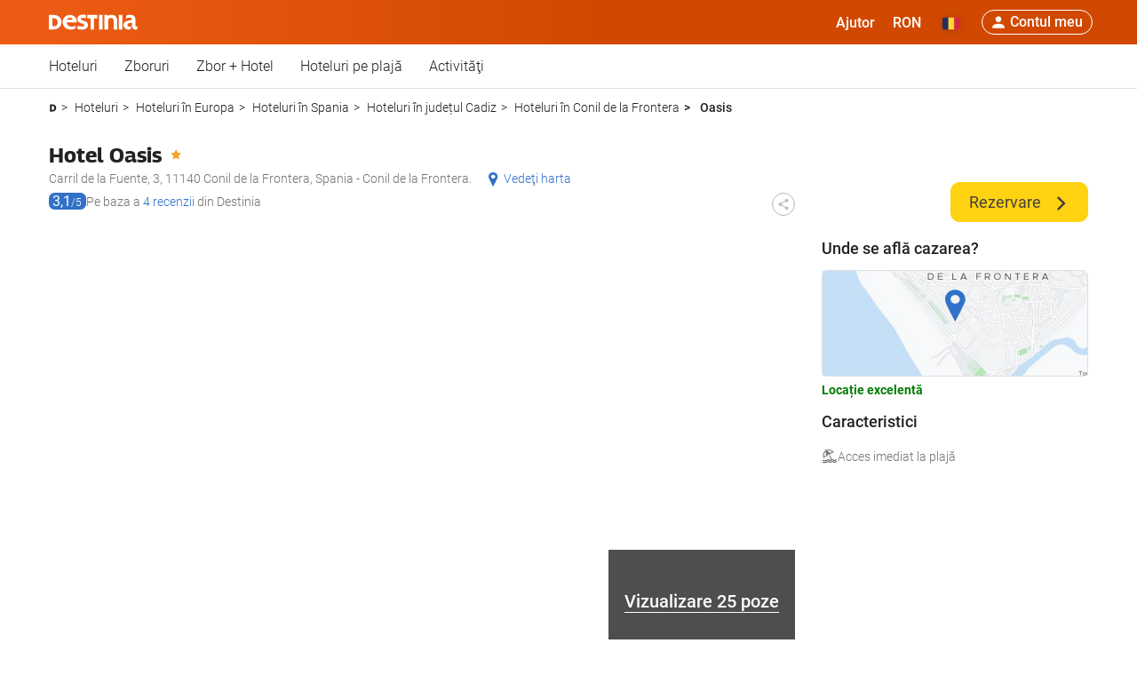

--- FILE ---
content_type: text/html; charset=UTF-8
request_url: https://destinia.com/ro/hoteluri/europa/spania/cadiz/conil-de-la-frontera/oasis/ho-2081
body_size: 50916
content:
<!DOCTYPE html><html lang="ro" dir="ltr"><head><meta charset="utf-8"><meta name="viewport" content="width=device-width, initial-scale=1.0, interactive-widget=resizes-content"><title>Hotel Oasis, Conil de la Frontera:  cele mai bune oferte cu Destinia</title><link href='https://a.otcdn.com' rel='preconnect'><link href='https://eur1.otcdn.com' rel='preconnect'><link rel="modulepreload" as="script" href="https://eur1.otcdn.com/headers/aura/main.CtNk0jg3.mjs?v=1769431061" crossorigin="anonymous"><script>
(function(){const t=document.createElement("link").relList;if(t&&t.supports&&t.supports("modulepreload"))return;for(const e of document.querySelectorAll('link[rel="modulepreload"]'))n(e);new MutationObserver(e=>{for(const r of e)if(r.type==="childList")for(const o of r.addedNodes)o.tagName==="LINK"&&o.rel==="modulepreload"&&n(o)}).observe(document,{childList:!0,subtree:!0});function i(e){const r={};return e.integrity&&(r.integrity=e.integrity),e.referrerpolicy&&(r.referrerPolicy=e.referrerpolicy),e.crossorigin==="use-credentials"?r.credentials="include":e.crossorigin==="anonymous"?r.credentials="omit":r.credentials="same-origin",r}function n(e){if(e.ep)return;e.ep=!0;const r=i(e);fetch(e.href,r)}})();
</script><link rel="preload" as="font"
                      href="https://eur1.otcdn.com/headers/aura/fonts/roboto/roboto-v30-latin-ext-300.woff2"
                      type="font/woff2" crossorigin><link rel="preload" as="font"
                      href="https://eur1.otcdn.com/headers/aura/fonts/roboto/roboto-v30-latin-ext-500.woff2"
                      type="font/woff2" crossorigin><link rel="preload" as="style"
      href="https://eur1.otcdn.com/headers/aura/css/dist/main.7c5563cf.ltr.min.css?v=1764749431"><link rel="preload" as="style" href="https://eur1.otcdn.com/headers/aura/css/dist/header_full.bbef9a0f.ltr.min.css?v=1764760228"/><link
                 rel="icon"                                                             href="https://eur1.otcdn.com/headers/aura/favicon/32x32.ico?v=1748355804"
                                                     sizes="any"                         ><link
                 rel="icon"                                                             href="https://eur1.otcdn.com/headers/aura/favicon/favicon.svg?v=1750947008"
                                                                     type="image/svg+xml"         ><link
                 rel="apple-touch-icon"                                                             href="https://a.otcdn.com/headers/aura/favicon/180x180.png?v=1748355804"
                                                                            ><link rel="manifest" href="https://destinia.com/ro/manifest.webmanifest" crossorigin="use-credentials"><!--- GTM PREPEND HEAD BEGIN --><script type="text/javascript">
            window.dataLayer = window.dataLayer || [];
            window.cmpc_dataLayer = window.cmpc_dataLayer || [];
            window.cmpc = window.cmpc || false;

            if(!('cmpc_gtag' in window)){ window.cmpc_gtag = function (){
                                    if (window.cmpc) {
                        window.dataLayer.push(arguments[0]);
                    } else {
                        window.cmpc_dataLayer.push(arguments[0]);
                    }
                            }}

                            
                                        window.cmpc_gtag({"pageCategory":7,"pageLanguage":"ro","event":"ga_paginavista"});
                                                    var user_lang = navigator.language || navigator.userLanguage;
                if (user_lang) {
                    window.cmpc_gtag({userLanguage: user_lang});
                }
                    </script><script type="text/plain" class="cmplazyload" data-cmp-purpose="c51">
                window.cmpc = true;
                if (typeof window.cmpc_dataLayer == 'object' && window.cmpc_dataLayer.length != '') {
                  for (var i = 0; i < window.cmpc_dataLayer.length; i++) {
                    window.dataLayer.push(window.cmpc_dataLayer[i]);
                  }
                  window.cmpc_dataLayer = [];
                }
            </script><!--- GTM PREPEND HEAD END --><style media="screen">
    /*custom properties to customize colours and elements in each brand*/
    /*Brand colours*/
    :root {
        /*Site background*/
        --body-bg: #fff;

        /*Brand colours*/
        --brand-primary: #ec5b14;
        --brand-primary-hover: #BC4206;
        --brand-primary-medium: #f7942d;
        --brand-primary-light: #fde9dd;
        --brand-secondary: #3171c9;
        --brand-secondary-hover: #185596;
        --brand-secondary-medium: #7db2ea;
        --brand-secondary-light: #d3e5f8;
        --brand-cta: #ffd212;
        --brand-cta-hover: #e5bf15;
        --cta-text-color: #46403c;
        --brand-navbar-bg: #ec5b14;
        --brand-navbar-bg-dark: #d14900;
        --brand-navbar-bg-hover: #BC4206;
        --brand-navbar-text: #ffffff;
        --brand-navbar-text-open: #d14900;
        --brand-map-cluster: #bc5715
    }
</style><link rel="stylesheet" href="https://eur1.otcdn.com/headers/aura/css/dist/main.7c5563cf.ltr.min.css?v=1764749431"/><link rel="stylesheet" href="https://eur1.otcdn.com/headers/aura/css/dist/header_full.bbef9a0f.ltr.min.css?v=1764760228"/><link rel="stylesheet" href="https://eur1.otcdn.com/headers/aura/css/dist/footer_full.86c776c1.ltr.min.css?v=1763557840" media="print" onload="this.media='all'; this.onload=null;"><noscript><link rel="stylesheet" href="https://eur1.otcdn.com/headers/aura/css/dist/footer_full.86c776c1.ltr.min.css?v=1763557840"></noscript><link rel="stylesheet" href="https://eur1.otcdn.com/headers/seo/hotels/css/min/hotel_page.ltr.min.css?v=1767003018"><link rel="canonical" href="https://destinia.com/ro/hoteluri/europa/spania/cadiz/conil-de-la-frontera/oasis/ho-2081"><link hreflang="es" rel="alternate" href="https://destinia.com/es/hoteles/europa/espana/cadiz/conil-de-la-frontera/oasis/ho-2081"><link hreflang="fr" rel="alternate" href="https://destinia.com/fr/hotels/europe/espagne/cadiz/conil-de-la-frontera/oasis/ho-2081"><link hreflang="pt-PT" rel="alternate" href="https://destinia.com/pt/hoteis/europa/espanha/cadiz/conil-de-la-frontera/oasis/ho-2081"><link hreflang="it" rel="alternate" href="https://destinia.com/it/hotel/europa/spagna/cadiz/conil-de-la-frontera/oasis/ho-2081"><link hreflang="de" rel="alternate" href="https://destinia.com/de/hotels/europa/spanien/cadiz/conil-de-la-frontera/oasis/ho-2081"><link hreflang="en" rel="alternate" href="https://destinia.com/en/hotels/europe/spain/cadiz/conil-de-la-frontera/oasis/ho-2081"><link hreflang="pt-BR" rel="alternate" href="https://destinia.com/pt-br/hoteis/europa/espanha/cadiz/conil-da-fronteira/oasis/ho-2081"><link hreflang="nl" rel="alternate" href="https://destinia.com/nl/hotels/europa/spanje/cadiz/conil-de-la-frontera/oasis/ho-2081"><link hreflang="ru" rel="alternate" href="https://destinia.com/ru/%D0%BE%D1%82%D0%B5%D0%BB%D0%B8/%D0%B5%D0%B2%D1%80%D0%BE%D0%BF%D0%B0/%D0%B8%D1%81%D0%BF%D0%B0%D0%BD%D0%B8%D1%8F/%D0%BA%D0%B0%D0%B4%D0%B8%D1%81/%D0%BA%D0%BE%D0%BD%D0%B8%D0%BB%D1%8C-%D0%B4%D0%B5-%D0%BB%D0%B0-%D1%84%D1%80%D0%BE%D0%BD%D1%82%D0%B5%D1%80%D0%B0/oasis/ho-2081"><link hreflang="ar" rel="alternate" href="https://destinia.com/ar/%EF%BB%92%EF%BB%A7%EF%BA%8D%EF%BA%AA%EF%BB%97/%D8%A3%D9%88%D8%B1%D9%88%D8%A8%D8%A7/%D8%A5%D8%B3%D8%A8%D8%A7%D9%86%D9%8A%D8%A7/%D9%82%D8%A7%D8%AF%D8%B4/%D9%83%D9%88%D9%86%D9%8A%D9%84-%D8%AF%D9%8A-%D9%84%D8%A7-%D9%81%D8%B1%D9%88%D9%86%D8%AA%D9%8A%D8%B1%D8%A7/oasis/ho-2081"><link hreflang="sv" rel="alternate" href="https://destinia.com/sv/hotell/europa/spanien/cadiz/conil-de-la-frontera/oasis/ho-2081"><link hreflang="da" rel="alternate" href="https://destinia.com/da/hoteller/europa/spanien/cadiz/conil-de-la-frontera/oasis/ho-2081"><link hreflang="pl" rel="alternate" href="https://destinia.com/pl/hotele/europa/hiszpania/kadyks/conil-de-la-frontera/oasis/ho-2081"><link hreflang="he" rel="alternate" href="https://destinia.com/he/%D7%9E%D7%9C%D7%95%D7%A0%D7%95%D7%AA/%D7%90%D7%99%D7%A8%D7%95%D7%A4%D7%94/%D7%A1%D7%A4%D7%A8%D7%93/%D7%A7%D7%93%D7%99%D7%A1/conil-de-la-frontera/oasis/ho-2081"><link hreflang="ja" rel="alternate" href="https://destinia.com/ja/%E3%83%9B%E3%83%86%E3%83%AB/%E3%83%A8%E3%83%BC%E3%83%AD%E3%83%83%E3%83%91/%E3%82%B9%E3%83%9A%E3%82%A4%E3%83%B3/%E3%82%AB%E3%83%87%E3%82%A3%E3%82%B9/%E3%82%B3%E3%83%8B%E3%83%AB%EF%BD%A5%E3%83%87%EF%BD%A5%E3%83%A9%EF%BD%A5%E3%83%95%E3%83%AD%E3%83%B3%E3%83%86%E3%83%A9/oasis/ho-2081"><link hreflang="ro" rel="alternate" href="https://destinia.com/ro/hoteluri/europa/spania/cadiz/conil-de-la-frontera/oasis/ho-2081"><link hreflang="fi" rel="alternate" href="https://destinia.com/fi/hotellit/eurooppa/espanja/cadiz/conil-de-la-frontera/oasis/ho-2081"><link hreflang="zh" rel="alternate" href="https://destinia.com/zh/%E9%85%92%E5%BA%97/%E6%AC%A7%E6%B4%B2/%E8%A5%BF%E7%8F%AD%E7%89%99/%E5%8A%A0%E7%9A%84%E6%96%AF/%E7%A7%91%E5%B0%BC%E5%B0%94%E5%BE%B7%E6%8B%89%E9%94%8B%E7%89%B9%E6%8B%89/oasis/ho-2081"><link hreflang="hu" rel="alternate" href="https://destinia.com/hu/szallas/europa/spanyolorszag/cadiz/conil-de-la-frontera/oasis/ho-2081"><link hreflang="tr" rel="alternate" href="https://destinia.com/tr/oteller/europe/ispanya/cadiz/conil-de-la-frontera/oasis/ho-2081"><link hreflang="ko" rel="alternate" href="https://destinia.com/ko/%ED%98%B8%ED%85%94/%EC%9C%A0%EB%9F%BD/%EC%8A%A4%ED%8E%98%EC%9D%B8/%EC%B9%B4%EB%94%94%EC%8A%A4/conil-de-la-frontera/oasis/ho-2081"><link hreflang="ca" rel="alternate" href="https://destinia.com/ca/hotels/europa/espanya/cadiz/conil-de-la-frontera/oasis/ho-2081"><meta name="theme-color" content="#ec5b14"><meta name="description"
                      content="Hotel Oasis în Conil de la Frontera, rezervați-vă șederea în Hotel Oasis din Conil de la Frontera, la CEL MAI BUN PREȚ și cu MAXIMĂ GARANȚIE pe Destinia"><meta name="robots" content="index,follow,max-image-preview:standard"><!--- GTM HEAD BEGIN --><!-- Google Tag Manager --><script type="text/plain" data-managed="ConsentManager" class=" cmplazyload" data-cmp-purpose="c51">
            (function(w,d,s,l,i){w[l]=w[l]||[];w[l].push({'gtm.start':
                new Date().getTime(),event:'gtm.js'});var f=d.getElementsByTagName(s)[0],
                j=d.createElement(s),dl=l!='dataLayer'?'&l='+l:'';j.async=true;j["defer"]=true;j.src=
                '//www.googletagmanager.com/gtm.js?id='+i+dl;f.parentNode.insertBefore(j,f);
            })(window,document,'script','dataLayer','GTM-W278RQ');</script><!-- End Google Tag Manager --><!--- GTM HEAD END --><!--- GOOGLE ANALYTICS BEGIN --><!--- GOOGLE ANALYTICS END --><!-- cmp d --><script type="text/javascript" data-cmp-ab="1">window.cmp_customlanguages = [{"l":"JA","i":"jp","r":0,"t":"JA"},{"l":"KO","i":"kr","r":0,"t":"KO"},{"l":"AR","i":"xy","r":1,"t":"AR"},{"l":"HE","i":"xy","r":1,"t":"HE"},{"l":"CA","i":"xy","r":0,"t":"CA"},{"l":"TR","i":"tr","r":0,"t":"TR"},{"l":"FA","i":"xy","r":1,"t":"FA"}];</script><script>if(!("gdprAppliesGlobally" in window)){window.gdprAppliesGlobally=true}if(!("cmp_id" in window)||window.cmp_id<1){window.cmp_id=0}if(!("cmp_cdid" in window)){window.cmp_cdid="d37599b401617"}if(!("cmp_params" in window)){window.cmp_params=""}if(!("cmp_host" in window)){window.cmp_host="c.delivery.consentmanager.net"}if(!("cmp_cdn" in window)){window.cmp_cdn="cdn.consentmanager.net"}if(!("cmp_proto" in window)){window.cmp_proto="https:"}if(!("cmp_codesrc" in window)){window.cmp_codesrc="1"}window.cmp_getsupportedLangs=function(){var b=["DE","EN","FR","IT","NO","DA","FI","ES","PT","RO","BG","ET","EL","GA","HR","LV","LT","MT","NL","PL","SV","SK","SL","CS","HU","RU","SR","ZH","TR","UK","AR","BS"];if("cmp_customlanguages" in window){for(var a=0;a<window.cmp_customlanguages.length;a++){b.push(window.cmp_customlanguages[a].l.toUpperCase())}}return b};window.cmp_getRTLLangs=function(){var a=["AR"];if("cmp_customlanguages" in window){for(var b=0;b<window.cmp_customlanguages.length;b++){if("r" in window.cmp_customlanguages[b]&&window.cmp_customlanguages[b].r){a.push(window.cmp_customlanguages[b].l)}}}return a};window.cmp_getlang=function(a){if(typeof(a)!="boolean"){a=true}if(a&&typeof(cmp_getlang.usedlang)=="string"&&cmp_getlang.usedlang!==""){return cmp_getlang.usedlang}return window.cmp_getlangs()[0]};window.cmp_extractlang=function(a){if(a.indexOf("cmplang=")!=-1){a=a.substr(a.indexOf("cmplang=")+8,2).toUpperCase();if(a.indexOf("&")!=-1){a=a.substr(0,a.indexOf("&"))}}else{a=""}return a};window.cmp_getlangs=function(){var g=window.cmp_getsupportedLangs();var c=[];var f=location.hash;var e=location.search;var j="cmp_params" in window?window.cmp_params:"";var a="languages" in navigator?navigator.languages:[];if(cmp_extractlang(f)!=""){c.push(cmp_extractlang(f))}else{if(cmp_extractlang(e)!=""){c.push(cmp_extractlang(e))}else{if(cmp_extractlang(j)!=""){c.push(cmp_extractlang(j))}else{if("cmp_setlang" in window&&window.cmp_setlang!=""){c.push(window.cmp_setlang.toUpperCase())}else{if("cmp_langdetect" in window&&window.cmp_langdetect==1){c.push(window.cmp_getPageLang())}else{if(a.length>0){for(var d=0;d<a.length;d++){c.push(a[d])}}if("language" in navigator){c.push(navigator.language)}if("userLanguage" in navigator){c.push(navigator.userLanguage)}}}}}}var h=[];for(var d=0;d<c.length;d++){var b=c[d].toUpperCase();if(b.length<2){continue}if(g.indexOf(b)!=-1){h.push(b)}else{if(b.indexOf("-")!=-1){b=b.substr(0,2)}if(g.indexOf(b)!=-1){h.push(b)}}}if(h.length==0&&typeof(cmp_getlang.defaultlang)=="string"&&cmp_getlang.defaultlang!==""){return[cmp_getlang.defaultlang.toUpperCase()]}else{return h.length>0?h:["EN"]}};window.cmp_getPageLangs=function(){var a=window.cmp_getXMLLang();if(a!=""){a=[a.toUpperCase()]}else{a=[]}a=a.concat(window.cmp_getLangsFromURL());return a.length>0?a:["EN"]};window.cmp_getPageLang=function(){var a=window.cmp_getPageLangs();return a.length>0?a[0]:""};window.cmp_getLangsFromURL=function(){var c=window.cmp_getsupportedLangs();var b=location;var m="toUpperCase";var g=b.hostname[m]()+".";var a=b.pathname[m]()+"/";var f=[];for(var e=0;e<c.length;e++){var j=a.substring(0,c[e].length+1);if(g.substring(0,c[e].length+1)==c[e]+"."){f.push(c[e][m]())}else{if(c[e].length==5){var k=c[e].substring(3,5)+"-"+c[e].substring(0,2);if(g.substring(0,k.length+1)==k+"."){f.push(c[e][m]())}}else{if(j==c[e]+"/"||j=="/"+c[e]){f.push(c[e][m]())}else{if(j==c[e].replace("-","/")+"/"||j=="/"+c[e].replace("-","/")){f.push(c[e][m]())}else{if(c[e].length==5){var k=c[e].substring(3,5)+"-"+c[e].substring(0,2);var h=a.substring(0,k.length+1);if(h==k+"/"||h==k.replace("-","/")+"/"){f.push(c[e][m]())}}}}}}}return f};window.cmp_getXMLLang=function(){var c=document.getElementsByTagName("html");if(c.length>0){var c=c[0]}else{c=document.documentElement}if(c&&c.getAttribute){var a=c.getAttribute("xml:lang");if(typeof(a)!="string"||a==""){a=c.getAttribute("lang")}if(typeof(a)=="string"&&a!=""){var b=window.cmp_getsupportedLangs();return b.indexOf(a.toUpperCase())!=-1||b.indexOf(a.substr(0,2).toUpperCase())!=-1?a:""}else{return""}}};(function(){var B=document;var C=B.getElementsByTagName;var o=window;var t="";var h="";var k="";var D=function(e){var i="cmp_"+e;e="cmp"+e+"=";var d="";var l=e.length;var G=location;var H=G.hash;var w=G.search;var u=H.indexOf(e);var F=w.indexOf(e);if(u!=-1){d=H.substring(u+l,9999)}else{if(F!=-1){d=w.substring(F+l,9999)}else{return i in o&&typeof(o[i])!=="function"?o[i]:""}}var E=d.indexOf("&");if(E!=-1){d=d.substring(0,E)}return d};var j=D("lang");if(j!=""){t=j;k=t}else{if("cmp_getlang" in o){t=o.cmp_getlang().toLowerCase();h=o.cmp_getlangs().slice(0,3).join("_");k=o.cmp_getPageLangs().slice(0,3).join("_");if("cmp_customlanguages" in o){var m=o.cmp_customlanguages;for(var x=0;x<m.length;x++){var a=m[x].l.toLowerCase();if(a==t){t="en"}}}}}var q=("cmp_proto" in o)?o.cmp_proto:"https:";if(q!="http:"&&q!="https:"){q="https:"}var n=("cmp_ref" in o)?o.cmp_ref:location.href;if(n.length>300){n=n.substring(0,300)}var z=function(d){var I=B.createElement("script");I.setAttribute("data-cmp-ab","1");I.type="text/javascript";I.async=true;I.src=d;var H=["body","div","span","script","head"];var w="currentScript";var F="parentElement";var l="appendChild";var G="body";if(B[w]&&B[w][F]){B[w][F][l](I)}else{if(B[G]){B[G][l](I)}else{for(var u=0;u<H.length;u++){var E=C(H[u]);if(E.length>0){E[0][l](I);break}}}}};var b=D("design");var c=D("regulationkey");var y=D("gppkey");var s=D("att");var f=o.encodeURIComponent;var g=false;try{g=B.cookie.length>0}catch(A){g=false}var p=q+"//"+o.cmp_host+"/delivery/cmp.php?";p+=("cmp_id" in o&&o.cmp_id>0?"id="+o.cmp_id:"")+("cmp_cdid" in o?"&cdid="+o.cmp_cdid:"")+"&h="+f(n);p+=(b!=""?"&cmpdesign="+f(b):"")+(c!=""?"&cmpregulationkey="+f(c):"")+(y!=""?"&cmpgppkey="+f(y):"");p+=(s!=""?"&cmpatt="+f(s):"")+("cmp_params" in o?"&"+o.cmp_params:"")+(g?"&__cmpfcc=1":"");z(p+"&l="+f(t)+"&ls="+f(h)+"&lp="+f(k)+"&o="+(new Date()).getTime());var r="js";var v=D("debugunminimized")!=""?"":".min";if(D("debugcoverage")=="1"){r="instrumented";v=""}if(D("debugtest")=="1"){r="jstests";v=""}z(q+"//"+o.cmp_cdn+"/delivery/"+r+"/cmp_final"+v+".js")})();window.cmp_addFrame=function(b){if(!window.frames[b]){if(document.body){var a=document.createElement("iframe");a.style.cssText="display:none";if("cmp_cdn" in window&&"cmp_ultrablocking" in window&&window.cmp_ultrablocking>0){a.src="//"+window.cmp_cdn+"/delivery/empty.html"}a.name=b;a.setAttribute("title","Intentionally hidden, please ignore");a.setAttribute("role","none");a.setAttribute("tabindex","-1");document.body.appendChild(a)}else{window.setTimeout(window.cmp_addFrame,10,b)}}};window.cmp_rc=function(c,b){var l="";try{l=document.cookie}catch(h){l=""}var j="";var f=0;var g=false;while(l!=""&&f<100){f++;while(l.substr(0,1)==" "){l=l.substr(1,l.length)}var k=l.substring(0,l.indexOf("="));if(l.indexOf(";")!=-1){var m=l.substring(l.indexOf("=")+1,l.indexOf(";"))}else{var m=l.substr(l.indexOf("=")+1,l.length)}if(c==k){j=m;g=true}var d=l.indexOf(";")+1;if(d==0){d=l.length}l=l.substring(d,l.length)}if(!g&&typeof(b)=="string"){j=b}return(j)};window.cmp_stub=function(){var a=arguments;__cmp.a=__cmp.a||[];if(!a.length){return __cmp.a}else{if(a[0]==="ping"){if(a[1]===2){a[2]({gdprApplies:gdprAppliesGlobally,cmpLoaded:false,cmpStatus:"stub",displayStatus:"hidden",apiVersion:"2.2",cmpId:31},true)}else{a[2](false,true)}}else{if(a[0]==="getUSPData"){a[2]({version:1,uspString:window.cmp_rc("__cmpccpausps","1---")},true)}else{if(a[0]==="getTCData"){__cmp.a.push([].slice.apply(a))}else{if(a[0]==="addEventListener"||a[0]==="removeEventListener"){__cmp.a.push([].slice.apply(a))}else{if(a.length==4&&a[3]===false){a[2]({},false)}else{__cmp.a.push([].slice.apply(a))}}}}}}};window.cmp_gpp_ping=function(){return{gppVersion:"1.1",cmpStatus:"stub",cmpDisplayStatus:"hidden",signalStatus:"not ready",supportedAPIs:["2:tcfeuv2","5:tcfcav1","7:usnat","8:usca","9:usva","10:usco","11:usut","12:usct"],cmpId:31,sectionList:[],applicableSections:[0],gppString:"",parsedSections:{}}};window.cmp_dsastub=function(){var a=arguments;a[0]="dsa."+a[0];window.cmp_gppstub(a)};window.cmp_gppstub=function(){var c=arguments;__gpp.q=__gpp.q||[];if(!c.length){return __gpp.q}var h=c[0];var g=c.length>1?c[1]:null;var f=c.length>2?c[2]:null;var a=null;var j=false;if(h==="ping"){a=window.cmp_gpp_ping();j=true}else{if(h==="addEventListener"){__gpp.e=__gpp.e||[];if(!("lastId" in __gpp)){__gpp.lastId=0}__gpp.lastId++;var d=__gpp.lastId;__gpp.e.push({id:d,callback:g});a={eventName:"listenerRegistered",listenerId:d,data:true,pingData:window.cmp_gpp_ping()};j=true}else{if(h==="removeEventListener"){__gpp.e=__gpp.e||[];a=false;for(var e=0;e<__gpp.e.length;e++){if(__gpp.e[e].id==f){__gpp.e[e].splice(e,1);a=true;break}}j=true}else{__gpp.q.push([].slice.apply(c))}}}if(a!==null&&typeof(g)==="function"){g(a,j)}};window.cmp_msghandler=function(d){var a=typeof d.data==="string";try{var c=a?JSON.parse(d.data):d.data}catch(f){var c=null}if(typeof(c)==="object"&&c!==null&&"__cmpCall" in c){var b=c.__cmpCall;window.__cmp(b.command,b.parameter,function(h,g){var e={__cmpReturn:{returnValue:h,success:g,callId:b.callId}};d.source.postMessage(a?JSON.stringify(e):e,"*")})}if(typeof(c)==="object"&&c!==null&&"__uspapiCall" in c){var b=c.__uspapiCall;window.__uspapi(b.command,b.version,function(h,g){var e={__uspapiReturn:{returnValue:h,success:g,callId:b.callId}};d.source.postMessage(a?JSON.stringify(e):e,"*")})}if(typeof(c)==="object"&&c!==null&&"__tcfapiCall" in c){var b=c.__tcfapiCall;window.__tcfapi(b.command,b.version,function(h,g){var e={__tcfapiReturn:{returnValue:h,success:g,callId:b.callId}};d.source.postMessage(a?JSON.stringify(e):e,"*")},b.parameter)}if(typeof(c)==="object"&&c!==null&&"__gppCall" in c){var b=c.__gppCall;window.__gpp(b.command,function(h,g){var e={__gppReturn:{returnValue:h,success:g,callId:b.callId}};d.source.postMessage(a?JSON.stringify(e):e,"*")},"parameter" in b?b.parameter:null,"version" in b?b.version:1)}if(typeof(c)==="object"&&c!==null&&"__dsaCall" in c){var b=c.__dsaCall;window.__dsa(b.command,function(h,g){var e={__dsaReturn:{returnValue:h,success:g,callId:b.callId}};d.source.postMessage(a?JSON.stringify(e):e,"*")},"parameter" in b?b.parameter:null,"version" in b?b.version:1)}};window.cmp_setStub=function(a){if(!(a in window)||(typeof(window[a])!=="function"&&typeof(window[a])!=="object"&&(typeof(window[a])==="undefined"||window[a]!==null))){window[a]=window.cmp_stub;window[a].msgHandler=window.cmp_msghandler;window.addEventListener("message",window.cmp_msghandler,false)}};window.cmp_setGppStub=function(a){if(!(a in window)||(typeof(window[a])!=="function"&&typeof(window[a])!=="object"&&(typeof(window[a])==="undefined"||window[a]!==null))){window[a]=window.cmp_gppstub;window[a].msgHandler=window.cmp_msghandler;window.addEventListener("message",window.cmp_msghandler,false)}};if(!("cmp_noiframepixel" in window)){window.cmp_addFrame("__cmpLocator")}if((!("cmp_disableusp" in window)||!window.cmp_disableusp)&&!("cmp_noiframepixel" in window)){window.cmp_addFrame("__uspapiLocator")}if((!("cmp_disabletcf" in window)||!window.cmp_disabletcf)&&!("cmp_noiframepixel" in window)){window.cmp_addFrame("__tcfapiLocator")}if((!("cmp_disablegpp" in window)||!window.cmp_disablegpp)&&!("cmp_noiframepixel" in window)){window.cmp_addFrame("__gppLocator")}if((!("cmp_disabledsa" in window)||!window.cmp_disabledsa)&&!("cmp_noiframepixel" in window)){window.cmp_addFrame("__dsaLocator")}window.cmp_setStub("__cmp");if(!("cmp_disabletcf" in window)||!window.cmp_disabletcf){window.cmp_setStub("__tcfapi")}if(!("cmp_disableusp" in window)||!window.cmp_disableusp){window.cmp_setStub("__uspapi")}if(!("cmp_disablegpp" in window)||!window.cmp_disablegpp){window.cmp_setGppStub("__gpp")}if(!("cmp_disabledsa" in window)||!window.cmp_disabledsa){window.cmp_setGppStub("__dsa")};</script><script type="application/ld+json">
{
    "@context": "http://schema.org",
    "@type": "Corporation",
    "name": "Destinia",
    "description": "Destinia offers you the best hotel, flight, apartment and car rental deals, as well as many other travel-related services.",
    "image": "https://destinia.com/headers/ilusion/img/destinia_logo.png",
    "url": "https://destinia.com/ro",
    "logo": "https://destinia.com/headers/ilusion/img/destinia_logo.png",
    "brand": {
        "@type": "Brand",
        "name": "Destinia"
    },
    "founder": [
        "Amuda Goueli",
        "Ian Webber"
    ],
    "foundingDate": "2001",
    "foundingLocation": "Madrid",
    "areaServed": "Global",
    "keywords": "trips, special offers, hotels, flights, apartments, car hire, travel agents, destinia, cheap hotels, cheap flights",
    "currenciesAccepted": "BRL, EUR, IRR, GBP, MXN, AUD, USD, MAD, SAR, SEK, DKK, CHF, AED, CAD, mBTC, mETH, mBCH, mDSH, mLTC, PAX, ARS, EGP, XRP, USDC, BUSD, LTC, NOK",
    "paymentAccepted": "Deposito, Bank transfer, In numerar, Guarantee, Plata în cont bancar, PayPal, Card Bancar, Bitcoins and Altcoins, Pay@Home, iDEAL, Western Union, Credit, Boleto Bancario, Financiación, MasterPass, Plătiți mai târziu, , Amazon Pay, Bizum, Bitcoin - Altcoins, Aplazame, Oxxo, Spei, Rapid pago, Pago fácil, Voucher, Klarna, , Transfer online, Pix, Google Pay, Apple Pay",
    "parentOrganization": {
        "@type": "Corporation",
        "name": "Destinia S.L.U."
    },
    "sameAs": [
        "https://es.wikipedia.org/wiki/Destinia",
        "https://twitter.com/destinia",
        "https://www.facebook.com/p/Destinia-100064940131766",
        "https://www.youtube.com/user/Destiniacom",
        "https://www.pinterest.es/destiniacom/",
        "https://www.instagram.com/destinia_com/",
        "https://www.tiktok.com/@destinia.viajes"
    ]
}
</script><script type="application/ld+json">
{
    "@context": "http://schema.org",
    "@type": "Hotel",
    "name": "Hotel Oasis",
    "description": "Situat pe promenada de pe faleza din Conil de la Frontera, hotelul Oasis este bine echipat şi situat pentru o vacanţă relaxantă la plajă, înconjurat de un orăşel andaluz minunat. Oasis include un restaurant, permiţându-vă să luaţi masa fără a părăsi hotelul. Începeţi ziua cu micul dejun la hotel, înainte de a merge la plajă. Acolo puteţi petrece ziua bucurându-vă de soare şi înotând în mare. Toate camerele hotelului Oasis au baie privată. Sunt spaţii ideale pentru a beneficia de odihnă completă şi de linişte, precum şi de o siestă tipic spaniolă după-amiaza. Seara puteţi degusta peşte proaspăt şi fructe de mare la restaurantul hotelului, înainte de a vă relaxa cu o băutură la bar sau de a urmări emisiuni TV în lounge.",
    "address": {
        "@type": "PostalAddress",
        "streetAddress": "Carril de la Fuente, 3",
        "postalCode": "11140",
        "addressLocality": "Conil de la Frontera",
        "addressRegion": "Cadiz",
        "addressCountry": "Spania"
    },
    "image": "https://a.otcdn.com/imglib/hotelphotos/1/8/002/hotel-oasis-conil-de-la-frontera-20240127173016548900.webp",
    "url": "https://destinia.com/ro/hoteluri/europa/spania/cadiz/conil-de-la-frontera/oasis/ho-2081",
    "aggregateRating": {
        "@type": "AggregateRating",
        "reviewCount": 4,
        "bestRating": 5,
        "ratingValue": 3.1,
        "worstRating": 1
    },
    "review": [
        {
            "@type": "Review",
            "author": "Invitado",
            "name": "Conil Oasis",
            "description": "Loca&#539;ii fantastice at&acirc;t Conil, c&acirc;t &#537;i Oasis.",
            "datePublished": "2018-05-09",
            "reviewRating": {
                "@type": "Rating",
                "bestRating": 5,
                "ratingValue": 4.6,
                "worstRating": 1
            }
        },
        {
            "@type": "Review",
            "author": "Invitado",
            "name": "Evaluarea hotelului",
            "description": "Nu ne-a pl&#259;cut deloc hotelul, facilit&#259;&#539;i vechi, servicii proaste &#537;i impresii generale negative.",
            "datePublished": "2015-04-27",
            "reviewRating": {
                "@type": "Rating",
                "bestRating": 5,
                "ratingValue": 1.8,
                "worstRating": 1
            }
        }
    ],
    "geo": {
        "@type": "GeoCoordinates",
        "latitude": 36.2742,
        "longitude": -6.09028
    },
    "alternateName": [
        "Oasis Conil"
    ],
    "photo": [
        {
            "@type": "ImageObject",
            "name": "Hotel Oasis",
            "contentUrl": "https://a.otcdn.com/imglib/hotelphotos/1/8/002/hotel-oasis-conil-de-la-frontera-20240127173013395200.webp"
        },
        {
            "@type": "ImageObject",
            "name": "Hotel Oasis",
            "contentUrl": "https://a.otcdn.com/imglib/hotelphotos/1/8/002/hotel-oasis-conil-de-la-frontera-20240127173017845300.webp"
        },
        {
            "@type": "ImageObject",
            "name": "Hotel Oasis",
            "contentUrl": "https://a.otcdn.com/imglib/hotelphotos/1/8/002/hotel-oasis-conil-de-la-frontera-20240127173028477400.webp"
        },
        {
            "@type": "ImageObject",
            "name": "Hotel Oasis",
            "contentUrl": "https://a.otcdn.com/imglib/hotelphotos/1/8/002/hotel-oasis-conil-de-la-frontera-20240605131244697400.webp"
        },
        {
            "@type": "ImageObject",
            "name": "Hotel Oasis",
            "contentUrl": "https://a.otcdn.com/imglib/hotelphotos/1/8/002/hotel-oasis-conil-de-la-frontera-20240605131256586100.webp"
        },
        {
            "@type": "ImageObject",
            "name": "Hotel Oasis",
            "contentUrl": "https://a.otcdn.com/imglib/hotelphotos/1/8/002/hotel-oasis-conil-de-la-frontera-20240605131307927300.webp"
        },
        {
            "@type": "ImageObject",
            "name": "Hotel Oasis",
            "contentUrl": "https://a.otcdn.com/imglib/hotelphotos/1/8/002/hotel-oasis-conil-de-la-frontera-20240605131438877500.webp"
        },
        {
            "@type": "ImageObject",
            "name": "Hotel Oasis",
            "contentUrl": "https://a.otcdn.com/imglib/hotelphotos/1/8/002/hotel-oasis-conil-de-la-frontera-20240605131448293100.webp"
        },
        {
            "@type": "ImageObject",
            "name": "Hotel Oasis",
            "contentUrl": "https://a.otcdn.com/imglib/hotelphotos/1/8/002/hotel-oasis-conil-de-la-frontera-20240605131457882800.webp"
        },
        {
            "@type": "ImageObject",
            "name": "Hotel Oasis",
            "contentUrl": "https://a.otcdn.com/imglib/hotelphotos/1/8/002/hotel-oasis-conil-de-la-frontera-20240605131336144600.webp"
        },
        {
            "@type": "ImageObject",
            "name": "Hotel Oasis",
            "contentUrl": "https://a.otcdn.com/imglib/hotelphotos/1/8/002/hotel-oasis-conil-de-la-frontera-20240605131412149500.webp"
        },
        {
            "@type": "ImageObject",
            "name": "Hotel Oasis",
            "contentUrl": "https://a.otcdn.com/imglib/hotelphotos/1/8/002/hotel-oasis-conil-de-la-frontera-20240605131418125900.webp"
        },
        {
            "@type": "ImageObject",
            "name": "Hotel Oasis",
            "contentUrl": "https://a.otcdn.com/imglib/hotelphotos/1/8/002/hotel-oasis-conil-de-la-frontera-20240605131514378100.webp"
        },
        {
            "@type": "ImageObject",
            "name": "Hotel Oasis",
            "contentUrl": "https://a.otcdn.com/imglib/hotelphotos/1/8/002/hotel-oasis-conil-de-la-frontera-20240605131346823400.webp"
        },
        {
            "@type": "ImageObject",
            "name": "Hotel Oasis",
            "contentUrl": "https://a.otcdn.com/imglib/hotelphotos/1/8/002/hotel-oasis-conil-de-la-frontera-20240605131323945100.webp"
        },
        {
            "@type": "ImageObject",
            "name": "Hotel Oasis",
            "contentUrl": "https://a.otcdn.com/imglib/hotelphotos/1/8/002/hotel-oasis-conil-de-la-frontera-20240605131429535200.webp"
        },
        {
            "@type": "ImageObject",
            "name": "Hotel Oasis",
            "contentUrl": "https://a.otcdn.com/imglib/hotelphotos/1/8/002/hotel-oasis-conil-de-la-frontera-20240127173038068900.webp"
        },
        {
            "@type": "ImageObject",
            "name": "Hotel Oasis",
            "contentUrl": "https://a.otcdn.com/imglib/hotelphotos/1/8/002/hotel-oasis-conil-de-la-frontera-20240127173055783300.webp"
        },
        {
            "@type": "ImageObject",
            "name": "Hotel Oasis",
            "contentUrl": "https://a.otcdn.com/imglib/hotelphotos/1/8/002/hotel-oasis-conil-de-la-frontera-20240127173049836400.webp"
        },
        {
            "@type": "ImageObject",
            "name": "Hotel Oasis",
            "contentUrl": "https://a.otcdn.com/imglib/hotelphotos/1/8/002/hotel-oasis-conil-de-la-frontera-20240605131050035800.webp"
        },
        {
            "@type": "ImageObject",
            "name": "Hotel Oasis",
            "contentUrl": "https://a.otcdn.com/imglib/hotelphotos/1/8/002/hotel-oasis-conil-de-la-frontera-20240127173101083200.webp"
        },
        {
            "@type": "ImageObject",
            "name": "Hotel Oasis",
            "contentUrl": "https://a.otcdn.com/imglib/hotelphotos/1/8/002/hotel-oasis-conil-de-la-frontera-20240127173106308900.webp"
        },
        {
            "@type": "ImageObject",
            "name": "Hotel Oasis",
            "contentUrl": "https://a.otcdn.com/imglib/hotelphotos/1/8/002/hotel-oasis-conil-de-la-frontera-20240127173058804100.webp"
        },
        {
            "@type": "ImageObject",
            "name": "Hotel Oasis",
            "contentUrl": "https://a.otcdn.com/imglib/hotelphotos/1/8/002/hotel-oasis-conil-de-la-frontera-20240605131059849200.webp"
        }
    ],
    "starRating": {
        "@type": "Rating",
        "bestRating": 6,
        "ratingValue": 1,
        "worstRating": 1
    },
    "checkinTime": "15:00",
    "checkoutTime": "12:00",
    "containsPlace": [
        {
            "@type": "HotelRoom",
            "name": "Cameră Deluxe",
            "photo": [
                {
                    "@type": "ImageObject",
                    "contentUrl": "https://a.otcdn.com/imglib/roomphotos/1/8/002/hotel-oasis-conil-de-la-frontera-20231203072020368400.jpg"
                },
                {
                    "@type": "ImageObject",
                    "contentUrl": "https://a.otcdn.com/imglib/roomphotos/1/8/002/hotel-oasis-conil-de-la-frontera-20231203072020953500.jpg"
                },
                {
                    "@type": "ImageObject",
                    "contentUrl": "https://a.otcdn.com/imglib/roomphotos/1/8/002/hotel-oasis-conil-de-la-frontera-20231203072020730200.jpg"
                },
                {
                    "@type": "ImageObject",
                    "contentUrl": "https://a.otcdn.com/imglib/roomphotos/1/8/002/hotel-oasis-conil-de-la-frontera-20231203072021310300.jpg"
                },
                {
                    "@type": "ImageObject",
                    "contentUrl": "https://a.otcdn.com/imglib/roomphotos/1/8/002/hotel-oasis-conil-de-la-frontera-20231203072021574800.jpg"
                },
                {
                    "@type": "ImageObject",
                    "contentUrl": "https://a.otcdn.com/imglib/roomphotos/1/8/002/hotel-oasis-conil-de-la-frontera-20231203072021989300.jpg"
                },
                {
                    "@type": "ImageObject",
                    "contentUrl": "https://a.otcdn.com/imglib/roomphotos/1/8/002/hotel-oasis-conil-de-la-frontera-20231203072022235100.jpg"
                }
            ],
            "amenityFeature": [
                {
                    "@type": "LocationFeatureSpecification",
                    "name": "Minibar",
                    "value": "true"
                },
                {
                    "@type": "LocationFeatureSpecification",
                    "name": "duş",
                    "value": "true"
                },
                {
                    "@type": "LocationFeatureSpecification",
                    "name": "Televiziune",
                    "value": "true"
                },
                {
                    "@type": "LocationFeatureSpecification",
                    "name": "Aer Acondiţionat",
                    "value": "true"
                },
                {
                    "@type": "LocationFeatureSpecification",
                    "name": "Uscător de păr",
                    "value": "true"
                },
                {
                    "@type": "LocationFeatureSpecification",
                    "name": "balcon",
                    "value": "true"
                },
                {
                    "@type": "LocationFeatureSpecification",
                    "name": "birou",
                    "value": "true"
                },
                {
                    "@type": "LocationFeatureSpecification",
                    "name": "articole de toaletă gratuite",
                    "value": "true"
                },
                {
                    "@type": "LocationFeatureSpecification",
                    "name": "toaletă",
                    "value": "true"
                },
                {
                    "@type": "LocationFeatureSpecification",
                    "name": "baie",
                    "value": "true"
                },
                {
                    "@type": "LocationFeatureSpecification",
                    "name": "încălzire",
                    "value": "true"
                },
                {
                    "@type": "LocationFeatureSpecification",
                    "name": "cadă sau duş",
                    "value": "true"
                },
                {
                    "@type": "LocationFeatureSpecification",
                    "name": "TV cu ecran plat",
                    "value": "true"
                },
                {
                    "@type": "LocationFeatureSpecification",
                    "name": "garderobă/dulap",
                    "value": "true"
                },
                {
                    "@type": "LocationFeatureSpecification",
                    "name": "prosoape",
                    "value": "true"
                },
                {
                    "@type": "LocationFeatureSpecification",
                    "name": "lenjerie de pat",
                    "value": "true"
                },
                {
                    "@type": "LocationFeatureSpecification",
                    "name": "etaje superioare accesibile cu liftul",
                    "value": "true"
                },
                {
                    "@type": "LocationFeatureSpecification",
                    "name": "Suport de umerașe",
                    "value": "true"
                },
                {
                    "@type": "LocationFeatureSpecification",
                    "name": "articole de toaletă gratuite",
                    "value": "true"
                },
                {
                    "@type": "LocationFeatureSpecification",
                    "name": "articole de toaletă gratuite",
                    "value": "true"
                },
                {
                    "@type": "LocationFeatureSpecification",
                    "name": "articole de toaletă gratuite",
                    "value": "true"
                },
                {
                    "@type": "LocationFeatureSpecification",
                    "name": "Accesibilă prin lift",
                    "value": "true"
                }
            ]
        },
        {
            "@type": "HotelRoom",
            "name": "Cameră Standard",
            "occupancy": {
                "@type": "QuantitativeValue",
                "maxValue": 2
            },
            "photo": [
                {
                    "@type": "ImageObject",
                    "contentUrl": "https://a.otcdn.com/imglib/roomphotos/1/8/002/hotel-oasis-conil-de-la-frontera-20231203071940996500.jpg"
                },
                {
                    "@type": "ImageObject",
                    "contentUrl": "https://a.otcdn.com/imglib/roomphotos/1/8/002/hotel-oasis-conil-de-la-frontera-20231203071946316600.jpg"
                },
                {
                    "@type": "ImageObject",
                    "contentUrl": "https://a.otcdn.com/imglib/roomphotos/1/8/002/hotel-oasis-conil-de-la-frontera-20231203072158995800.jpg"
                },
                {
                    "@type": "ImageObject",
                    "contentUrl": "https://a.otcdn.com/imglib/roomphotos/1/8/002/hotel-oasis-conil-de-la-frontera-20231203072200805600.jpg"
                },
                {
                    "@type": "ImageObject",
                    "contentUrl": "https://a.otcdn.com/imglib/roomphotos/1/8/002/hotel-oasis-conil-de-la-frontera-20231203072201424100.jpg"
                },
                {
                    "@type": "ImageObject",
                    "contentUrl": "https://a.otcdn.com/imglib/roomphotos/1/8/002/hotel-oasis-conil-de-la-frontera-20231203071936314900.jpg"
                },
                {
                    "@type": "ImageObject",
                    "contentUrl": "https://a.otcdn.com/imglib/roomphotos/1/8/002/hotel-oasis-conil-de-la-frontera-20231203072158584400.jpg"
                },
                {
                    "@type": "ImageObject",
                    "contentUrl": "https://a.otcdn.com/imglib/roomphotos/1/8/002/hotel-oasis-conil-de-la-frontera-20231203071932085300.jpg"
                },
                {
                    "@type": "ImageObject",
                    "contentUrl": "https://a.otcdn.com/imglib/roomphotos/1/8/002/hotel-oasis-conil-de-la-frontera-20231203071944356500.jpg"
                },
                {
                    "@type": "ImageObject",
                    "contentUrl": "https://a.otcdn.com/imglib/roomphotos/1/8/002/hotel-oasis-conil-de-la-frontera-20231203072156689600.jpg"
                },
                {
                    "@type": "ImageObject",
                    "contentUrl": "https://a.otcdn.com/imglib/roomphotos/1/8/002/hotel-oasis-conil-de-la-frontera-20231203071935313100.jpg"
                },
                {
                    "@type": "ImageObject",
                    "contentUrl": "https://a.otcdn.com/imglib/roomphotos/1/8/002/hotel-oasis-conil-de-la-frontera-20231203071937906300.jpg"
                },
                {
                    "@type": "ImageObject",
                    "contentUrl": "https://a.otcdn.com/imglib/roomphotos/1/8/002/hotel-oasis-conil-de-la-frontera-20231203071942032500.jpg"
                },
                {
                    "@type": "ImageObject",
                    "contentUrl": "https://a.otcdn.com/imglib/roomphotos/1/8/002/hotel-oasis-conil-de-la-frontera-20231203071945399200.jpg"
                },
                {
                    "@type": "ImageObject",
                    "contentUrl": "https://a.otcdn.com/imglib/roomphotos/1/8/002/hotel-oasis-conil-de-la-frontera-20231203072152463100.jpg"
                },
                {
                    "@type": "ImageObject",
                    "contentUrl": "https://a.otcdn.com/imglib/roomphotos/1/8/002/hotel-oasis-conil-de-la-frontera-20231203072156005300.jpg"
                },
                {
                    "@type": "ImageObject",
                    "contentUrl": "https://a.otcdn.com/imglib/roomphotos/1/8/002/hotel-oasis-conil-de-la-frontera-20231203072157827800.jpg"
                },
                {
                    "@type": "ImageObject",
                    "contentUrl": "https://a.otcdn.com/imglib/roomphotos/1/8/002/hotel-oasis-conil-de-la-frontera-20231203072159462000.jpg"
                },
                {
                    "@type": "ImageObject",
                    "contentUrl": "https://a.otcdn.com/imglib/roomphotos/1/8/002/hotel-oasis-conil-de-la-frontera-20231203072200267400.jpg"
                }
            ],
            "amenityFeature": [
                {
                    "@type": "LocationFeatureSpecification",
                    "name": "Minibar",
                    "value": "true"
                },
                {
                    "@type": "LocationFeatureSpecification",
                    "name": "duş",
                    "value": "true"
                },
                {
                    "@type": "LocationFeatureSpecification",
                    "name": "cadă",
                    "value": "true"
                },
                {
                    "@type": "LocationFeatureSpecification",
                    "name": "Televiziune",
                    "value": "true"
                },
                {
                    "@type": "LocationFeatureSpecification",
                    "name": "Telefon",
                    "value": "true"
                },
                {
                    "@type": "LocationFeatureSpecification",
                    "name": "Aer Acondiţionat",
                    "value": "true"
                },
                {
                    "@type": "LocationFeatureSpecification",
                    "name": "Uscător de păr",
                    "value": "true"
                },
                {
                    "@type": "LocationFeatureSpecification",
                    "name": "birou",
                    "value": "true"
                },
                {
                    "@type": "LocationFeatureSpecification",
                    "name": "articole de toaletă gratuite",
                    "value": "true"
                },
                {
                    "@type": "LocationFeatureSpecification",
                    "name": "toaletă",
                    "value": "true"
                },
                {
                    "@type": "LocationFeatureSpecification",
                    "name": "baie",
                    "value": "true"
                },
                {
                    "@type": "LocationFeatureSpecification",
                    "name": "încălzire",
                    "value": "true"
                },
                {
                    "@type": "LocationFeatureSpecification",
                    "name": "cadă sau duş",
                    "value": "true"
                },
                {
                    "@type": "LocationFeatureSpecification",
                    "name": "TV cu ecran plat",
                    "value": "true"
                },
                {
                    "@type": "LocationFeatureSpecification",
                    "name": "garderobă/dulap",
                    "value": "true"
                },
                {
                    "@type": "LocationFeatureSpecification",
                    "name": "prosoape",
                    "value": "true"
                },
                {
                    "@type": "LocationFeatureSpecification",
                    "name": "lenjerie de pat",
                    "value": "true"
                },
                {
                    "@type": "LocationFeatureSpecification",
                    "name": "etaje superioare accesibile cu liftul",
                    "value": "true"
                },
                {
                    "@type": "LocationFeatureSpecification",
                    "name": "Suport de umerașe",
                    "value": "true"
                },
                {
                    "@type": "LocationFeatureSpecification",
                    "name": "articole de toaletă gratuite",
                    "value": "true"
                },
                {
                    "@type": "LocationFeatureSpecification",
                    "name": "articole de toaletă gratuite",
                    "value": "true"
                },
                {
                    "@type": "LocationFeatureSpecification",
                    "name": "articole de toaletă gratuite",
                    "value": "true"
                },
                {
                    "@type": "LocationFeatureSpecification",
                    "name": "Accesibilă prin lift",
                    "value": "true"
                }
            ]
        },
        {
            "@type": "HotelRoom",
            "name": "Cameră Standard cu Vedere la Mare",
            "occupancy": {
                "@type": "QuantitativeValue",
                "maxValue": 2
            },
            "floorSize": {
                "@type": "QuantitativeValue",
                "value": 18,
                "unitCode": "MTK"
            },
            "photo": [
                {
                    "@type": "ImageObject",
                    "contentUrl": "https://a.otcdn.com/imglib/roomphotos/1/8/002/hotel-oasis-conil-de-la-frontera-20231203072204465200.jpg"
                },
                {
                    "@type": "ImageObject",
                    "contentUrl": "https://a.otcdn.com/imglib/roomphotos/1/8/002/hotel-oasis-conil-de-la-frontera-20231203072205885700.jpg"
                },
                {
                    "@type": "ImageObject",
                    "contentUrl": "https://a.otcdn.com/imglib/roomphotos/1/8/002/hotel-oasis-conil-de-la-frontera-20231203072205019500.jpg"
                },
                {
                    "@type": "ImageObject",
                    "contentUrl": "https://a.otcdn.com/imglib/roomphotos/1/8/002/hotel-oasis-conil-de-la-frontera-20231203072000501200.jpg"
                },
                {
                    "@type": "ImageObject",
                    "contentUrl": "https://a.otcdn.com/imglib/roomphotos/1/8/002/hotel-oasis-conil-de-la-frontera-20231203071959128400.jpg"
                },
                {
                    "@type": "ImageObject",
                    "contentUrl": "https://a.otcdn.com/imglib/roomphotos/1/8/002/hotel-oasis-conil-de-la-frontera-20231203072001610500.jpg"
                },
                {
                    "@type": "ImageObject",
                    "contentUrl": "https://a.otcdn.com/imglib/roomphotos/1/8/002/hotel-oasis-conil-de-la-frontera-20231203072002089400.jpg"
                },
                {
                    "@type": "ImageObject",
                    "contentUrl": "https://a.otcdn.com/imglib/roomphotos/1/8/002/hotel-oasis-conil-de-la-frontera-20231203072002603200.jpg"
                },
                {
                    "@type": "ImageObject",
                    "contentUrl": "https://a.otcdn.com/imglib/roomphotos/1/8/002/hotel-oasis-conil-de-la-frontera-20231203072004462200.jpg"
                },
                {
                    "@type": "ImageObject",
                    "contentUrl": "https://a.otcdn.com/imglib/roomphotos/1/8/002/hotel-oasis-conil-de-la-frontera-20231203072006113400.jpg"
                },
                {
                    "@type": "ImageObject",
                    "contentUrl": "https://a.otcdn.com/imglib/roomphotos/1/8/002/hotel-oasis-conil-de-la-frontera-20231203072006893500.jpg"
                },
                {
                    "@type": "ImageObject",
                    "contentUrl": "https://a.otcdn.com/imglib/roomphotos/1/8/002/hotel-oasis-conil-de-la-frontera-20231203072008189900.jpg"
                },
                {
                    "@type": "ImageObject",
                    "contentUrl": "https://a.otcdn.com/imglib/roomphotos/1/8/002/hotel-oasis-conil-de-la-frontera-20231203072203186000.jpg"
                },
                {
                    "@type": "ImageObject",
                    "contentUrl": "https://a.otcdn.com/imglib/roomphotos/1/8/002/hotel-oasis-conil-de-la-frontera-20231203072205523300.jpg"
                },
                {
                    "@type": "ImageObject",
                    "contentUrl": "https://a.otcdn.com/imglib/roomphotos/1/8/002/hotel-oasis-conil-de-la-frontera-20240605131555300200.jpg"
                },
                {
                    "@type": "ImageObject",
                    "contentUrl": "https://a.otcdn.com/imglib/roomphotos/1/8/002/hotel-oasis-conil-de-la-frontera-20240127173149700300.jpg"
                },
                {
                    "@type": "ImageObject",
                    "contentUrl": "https://a.otcdn.com/imglib/roomphotos/1/8/002/hotel-oasis-conil-de-la-frontera-20240127173150752500.jpg"
                },
                {
                    "@type": "ImageObject",
                    "contentUrl": "https://a.otcdn.com/imglib/roomphotos/1/8/002/hotel-oasis-conil-de-la-frontera-20240127173143860800.jpg"
                },
                {
                    "@type": "ImageObject",
                    "contentUrl": "https://a.otcdn.com/imglib/roomphotos/1/8/002/hotel-oasis-conil-de-la-frontera-20240127173144368500.jpg"
                },
                {
                    "@type": "ImageObject",
                    "contentUrl": "https://a.otcdn.com/imglib/roomphotos/1/8/002/hotel-oasis-conil-de-la-frontera-20240127173143121300.jpg"
                },
                {
                    "@type": "ImageObject",
                    "contentUrl": "https://a.otcdn.com/imglib/roomphotos/1/8/002/hotel-oasis-conil-de-la-frontera-20240127173144993400.jpg"
                },
                {
                    "@type": "ImageObject",
                    "contentUrl": "https://a.otcdn.com/imglib/roomphotos/1/8/002/hotel-oasis-conil-de-la-frontera-20240127173147474900.jpg"
                },
                {
                    "@type": "ImageObject",
                    "contentUrl": "https://a.otcdn.com/imglib/roomphotos/1/8/002/hotel-oasis-conil-de-la-frontera-20240127173148637500.jpg"
                },
                {
                    "@type": "ImageObject",
                    "contentUrl": "https://a.otcdn.com/imglib/roomphotos/1/8/002/hotel-oasis-conil-de-la-frontera-20240127173151689200.jpg"
                },
                {
                    "@type": "ImageObject",
                    "contentUrl": "https://a.otcdn.com/imglib/roomphotos/1/8/002/hotel-oasis-conil-de-la-frontera-20240127173152665800.jpg"
                },
                {
                    "@type": "ImageObject",
                    "contentUrl": "https://a.otcdn.com/imglib/roomphotos/1/8/002/hotel-oasis-conil-de-la-frontera-20240605131551859000.jpg"
                }
            ],
            "amenityFeature": [
                {
                    "@type": "LocationFeatureSpecification",
                    "name": "Minibar",
                    "value": "true"
                },
                {
                    "@type": "LocationFeatureSpecification",
                    "name": "duş",
                    "value": "true"
                },
                {
                    "@type": "LocationFeatureSpecification",
                    "name": "cadă",
                    "value": "true"
                },
                {
                    "@type": "LocationFeatureSpecification",
                    "name": "Televiziune",
                    "value": "true"
                },
                {
                    "@type": "LocationFeatureSpecification",
                    "name": "Telefon",
                    "value": "true"
                },
                {
                    "@type": "LocationFeatureSpecification",
                    "name": "Aer Acondiţionat",
                    "value": "true"
                },
                {
                    "@type": "LocationFeatureSpecification",
                    "name": "Uscător de păr",
                    "value": "true"
                },
                {
                    "@type": "LocationFeatureSpecification",
                    "name": "balcon",
                    "value": "true"
                },
                {
                    "@type": "LocationFeatureSpecification",
                    "name": "birou",
                    "value": "true"
                },
                {
                    "@type": "LocationFeatureSpecification",
                    "name": "articole de toaletă gratuite",
                    "value": "true"
                },
                {
                    "@type": "LocationFeatureSpecification",
                    "name": "toaletă",
                    "value": "true"
                },
                {
                    "@type": "LocationFeatureSpecification",
                    "name": "baie",
                    "value": "true"
                },
                {
                    "@type": "LocationFeatureSpecification",
                    "name": "încălzire",
                    "value": "true"
                },
                {
                    "@type": "LocationFeatureSpecification",
                    "name": "cadă sau duş",
                    "value": "true"
                },
                {
                    "@type": "LocationFeatureSpecification",
                    "name": "TV cu ecran plat",
                    "value": "true"
                },
                {
                    "@type": "LocationFeatureSpecification",
                    "name": "vedere",
                    "value": "true"
                },
                {
                    "@type": "LocationFeatureSpecification",
                    "name": "garderobă/dulap",
                    "value": "true"
                },
                {
                    "@type": "LocationFeatureSpecification",
                    "name": "vedere la mare",
                    "value": "true"
                },
                {
                    "@type": "LocationFeatureSpecification",
                    "name": "prosoape",
                    "value": "true"
                },
                {
                    "@type": "LocationFeatureSpecification",
                    "name": "lenjerie de pat",
                    "value": "true"
                },
                {
                    "@type": "LocationFeatureSpecification",
                    "name": "etaje superioare accesibile cu liftul",
                    "value": "true"
                },
                {
                    "@type": "LocationFeatureSpecification",
                    "name": "Suport de umerașe",
                    "value": "true"
                },
                {
                    "@type": "LocationFeatureSpecification",
                    "name": "articole de toaletă gratuite",
                    "value": "true"
                },
                {
                    "@type": "LocationFeatureSpecification",
                    "name": "articole de toaletă gratuite",
                    "value": "true"
                },
                {
                    "@type": "LocationFeatureSpecification",
                    "name": "articole de toaletă gratuite",
                    "value": "true"
                },
                {
                    "@type": "LocationFeatureSpecification",
                    "name": "Accesibilă prin lift",
                    "value": "true"
                }
            ]
        },
        {
            "@type": "HotelRoom",
            "name": "Cameră Standard Interioară",
            "occupancy": {
                "@type": "QuantitativeValue",
                "maxValue": 3
            },
            "photo": [
                {
                    "@type": "ImageObject",
                    "contentUrl": "https://a.otcdn.com/imglib/roomphotos/1/8/002/hotel-oasis-conil-de-la-frontera-20240127173135336500.jpg"
                },
                {
                    "@type": "ImageObject",
                    "contentUrl": "https://a.otcdn.com/imglib/roomphotos/1/8/002/hotel-oasis-conil-de-la-frontera-20240127173133375000.jpg"
                },
                {
                    "@type": "ImageObject",
                    "contentUrl": "https://a.otcdn.com/imglib/roomphotos/1/8/002/hotel-oasis-conil-de-la-frontera-20240127173136218600.jpg"
                },
                {
                    "@type": "ImageObject",
                    "contentUrl": "https://a.otcdn.com/imglib/roomphotos/1/8/002/hotel-oasis-conil-de-la-frontera-20240127173136759700.jpg"
                },
                {
                    "@type": "ImageObject",
                    "contentUrl": "https://a.otcdn.com/imglib/roomphotos/1/8/002/hotel-oasis-conil-de-la-frontera-20240127173137373400.jpg"
                }
            ]
        },
        {
            "@type": "HotelRoom",
            "name": "Cameră Standard cu Balcon",
            "occupancy": {
                "@type": "QuantitativeValue",
                "maxValue": 2
            },
            "floorSize": {
                "@type": "QuantitativeValue",
                "value": 18,
                "unitCode": "MTK"
            },
            "photo": [
                {
                    "@type": "ImageObject",
                    "contentUrl": "https://a.otcdn.com/imglib/roomphotos/1/8/002/hotel-oasis-conil-de-la-frontera-20240605131541940300.jpg"
                },
                {
                    "@type": "ImageObject",
                    "contentUrl": "https://a.otcdn.com/imglib/roomphotos/1/8/002/hotel-oasis-conil-de-la-frontera-20240127173131059300.jpg"
                },
                {
                    "@type": "ImageObject",
                    "contentUrl": "https://a.otcdn.com/imglib/roomphotos/1/8/002/hotel-oasis-conil-de-la-frontera-20240127173122333500.jpg"
                },
                {
                    "@type": "ImageObject",
                    "contentUrl": "https://a.otcdn.com/imglib/roomphotos/1/8/002/hotel-oasis-conil-de-la-frontera-20240127173124507200.jpg"
                },
                {
                    "@type": "ImageObject",
                    "contentUrl": "https://a.otcdn.com/imglib/roomphotos/1/8/002/hotel-oasis-conil-de-la-frontera-20240127173121455400.jpg"
                },
                {
                    "@type": "ImageObject",
                    "contentUrl": "https://a.otcdn.com/imglib/roomphotos/1/8/002/hotel-oasis-conil-de-la-frontera-20240127173126407200.jpg"
                },
                {
                    "@type": "ImageObject",
                    "contentUrl": "https://a.otcdn.com/imglib/roomphotos/1/8/002/hotel-oasis-conil-de-la-frontera-20240127173128034800.jpg"
                },
                {
                    "@type": "ImageObject",
                    "contentUrl": "https://a.otcdn.com/imglib/roomphotos/1/8/002/hotel-oasis-conil-de-la-frontera-20240127173129807800.jpg"
                },
                {
                    "@type": "ImageObject",
                    "contentUrl": "https://a.otcdn.com/imglib/roomphotos/1/8/002/hotel-oasis-conil-de-la-frontera-20240127173130464400.jpg"
                },
                {
                    "@type": "ImageObject",
                    "contentUrl": "https://a.otcdn.com/imglib/roomphotos/1/8/002/hotel-oasis-conil-de-la-frontera-20240127173132110200.jpg"
                },
                {
                    "@type": "ImageObject",
                    "contentUrl": "https://a.otcdn.com/imglib/roomphotos/1/8/002/hotel-oasis-conil-de-la-frontera-20240605131532551700.jpg"
                },
                {
                    "@type": "ImageObject",
                    "contentUrl": "https://a.otcdn.com/imglib/roomphotos/1/8/002/hotel-oasis-conil-de-la-frontera-20240605131538529100.jpg"
                }
            ]
        },
        {
            "@type": "HotelRoom",
            "name": "Cameră Standard Individuală",
            "occupancy": {
                "@type": "QuantitativeValue",
                "maxValue": 1
            },
            "photo": [
                {
                    "@type": "ImageObject",
                    "contentUrl": "https://a.otcdn.com/imglib/roomphotos/1/8/002/hotel-oasis-conil-de-la-frontera-20231203072018660400.jpg"
                },
                {
                    "@type": "ImageObject",
                    "contentUrl": "https://a.otcdn.com/imglib/roomphotos/1/8/002/hotel-oasis-conil-de-la-frontera-20231203072017606500.jpg"
                },
                {
                    "@type": "ImageObject",
                    "contentUrl": "https://a.otcdn.com/imglib/roomphotos/1/8/002/hotel-oasis-conil-de-la-frontera-20231203072017997100.jpg"
                },
                {
                    "@type": "ImageObject",
                    "contentUrl": "https://a.otcdn.com/imglib/roomphotos/1/8/002/hotel-oasis-conil-de-la-frontera-20231203072019145000.jpg"
                },
                {
                    "@type": "ImageObject",
                    "contentUrl": "https://a.otcdn.com/imglib/roomphotos/1/8/002/hotel-oasis-conil-de-la-frontera-20240127173112408000.jpg"
                },
                {
                    "@type": "ImageObject",
                    "contentUrl": "https://a.otcdn.com/imglib/roomphotos/1/8/002/hotel-oasis-conil-de-la-frontera-20240127173114966800.jpg"
                },
                {
                    "@type": "ImageObject",
                    "contentUrl": "https://a.otcdn.com/imglib/roomphotos/1/8/002/hotel-oasis-conil-de-la-frontera-20240127173109822000.jpg"
                },
                {
                    "@type": "ImageObject",
                    "contentUrl": "https://a.otcdn.com/imglib/roomphotos/1/8/002/hotel-oasis-conil-de-la-frontera-20240127173117172700.jpg"
                },
                {
                    "@type": "ImageObject",
                    "contentUrl": "https://a.otcdn.com/imglib/roomphotos/1/8/002/hotel-oasis-conil-de-la-frontera-20240127173120069000.jpg"
                },
                {
                    "@type": "ImageObject",
                    "contentUrl": "https://a.otcdn.com/imglib/roomphotos/1/8/002/hotel-oasis-conil-de-la-frontera-20240605131523815200.jpg"
                }
            ],
            "amenityFeature": [
                {
                    "@type": "LocationFeatureSpecification",
                    "name": "Minibar",
                    "value": "true"
                },
                {
                    "@type": "LocationFeatureSpecification",
                    "name": "duş",
                    "value": "true"
                },
                {
                    "@type": "LocationFeatureSpecification",
                    "name": "cadă",
                    "value": "true"
                },
                {
                    "@type": "LocationFeatureSpecification",
                    "name": "Televiziune",
                    "value": "true"
                },
                {
                    "@type": "LocationFeatureSpecification",
                    "name": "Telefon",
                    "value": "true"
                },
                {
                    "@type": "LocationFeatureSpecification",
                    "name": "Aer Acondiţionat",
                    "value": "true"
                },
                {
                    "@type": "LocationFeatureSpecification",
                    "name": "Uscător de păr",
                    "value": "true"
                },
                {
                    "@type": "LocationFeatureSpecification",
                    "name": "birou",
                    "value": "true"
                },
                {
                    "@type": "LocationFeatureSpecification",
                    "name": "articole de toaletă gratuite",
                    "value": "true"
                },
                {
                    "@type": "LocationFeatureSpecification",
                    "name": "toaletă",
                    "value": "true"
                },
                {
                    "@type": "LocationFeatureSpecification",
                    "name": "baie",
                    "value": "true"
                },
                {
                    "@type": "LocationFeatureSpecification",
                    "name": "încălzire",
                    "value": "true"
                },
                {
                    "@type": "LocationFeatureSpecification",
                    "name": "cadă sau duş",
                    "value": "true"
                },
                {
                    "@type": "LocationFeatureSpecification",
                    "name": "TV cu ecran plat",
                    "value": "true"
                },
                {
                    "@type": "LocationFeatureSpecification",
                    "name": "garderobă/dulap",
                    "value": "true"
                },
                {
                    "@type": "LocationFeatureSpecification",
                    "name": "prosoape",
                    "value": "true"
                },
                {
                    "@type": "LocationFeatureSpecification",
                    "name": "lenjerie de pat",
                    "value": "true"
                },
                {
                    "@type": "LocationFeatureSpecification",
                    "name": "etaje superioare accesibile cu liftul",
                    "value": "true"
                },
                {
                    "@type": "LocationFeatureSpecification",
                    "name": "Suport de umerașe",
                    "value": "true"
                },
                {
                    "@type": "LocationFeatureSpecification",
                    "name": "articole de toaletă gratuite",
                    "value": "true"
                },
                {
                    "@type": "LocationFeatureSpecification",
                    "name": "articole de toaletă gratuite",
                    "value": "true"
                },
                {
                    "@type": "LocationFeatureSpecification",
                    "name": "articole de toaletă gratuite",
                    "value": "true"
                },
                {
                    "@type": "LocationFeatureSpecification",
                    "name": "Accesibilă prin lift",
                    "value": "true"
                }
            ]
        },
        {
            "@type": "HotelRoom",
            "name": "Cameră Triplă Standard",
            "occupancy": {
                "@type": "QuantitativeValue",
                "maxValue": 3
            },
            "floorSize": {
                "@type": "QuantitativeValue",
                "value": 19,
                "unitCode": "MTK"
            },
            "photo": [
                {
                    "@type": "ImageObject",
                    "contentUrl": "https://a.otcdn.com/imglib/roomphotos/1/8/002/hotel-oasis-conil-de-la-frontera-20231203071957811900.jpg"
                },
                {
                    "@type": "ImageObject",
                    "contentUrl": "https://a.otcdn.com/imglib/roomphotos/1/8/002/hotel-oasis-conil-de-la-frontera-20231203071958400300.jpg"
                },
                {
                    "@type": "ImageObject",
                    "contentUrl": "https://a.otcdn.com/imglib/roomphotos/1/8/002/hotel-oasis-conil-de-la-frontera-20231203071949972900.jpg"
                },
                {
                    "@type": "ImageObject",
                    "contentUrl": "https://a.otcdn.com/imglib/roomphotos/1/8/002/hotel-oasis-conil-de-la-frontera-20231203071952298300.jpg"
                },
                {
                    "@type": "ImageObject",
                    "contentUrl": "https://a.otcdn.com/imglib/roomphotos/1/8/002/hotel-oasis-conil-de-la-frontera-20231203071950532600.jpg"
                },
                {
                    "@type": "ImageObject",
                    "contentUrl": "https://a.otcdn.com/imglib/roomphotos/1/8/002/hotel-oasis-conil-de-la-frontera-20231203071953227100.jpg"
                },
                {
                    "@type": "ImageObject",
                    "contentUrl": "https://a.otcdn.com/imglib/roomphotos/1/8/002/hotel-oasis-conil-de-la-frontera-20231203071954143100.jpg"
                },
                {
                    "@type": "ImageObject",
                    "contentUrl": "https://a.otcdn.com/imglib/roomphotos/1/8/002/hotel-oasis-conil-de-la-frontera-20231203071956853100.jpg"
                },
                {
                    "@type": "ImageObject",
                    "contentUrl": "https://a.otcdn.com/imglib/roomphotos/1/8/002/hotel-oasis-conil-de-la-frontera-20240127173141340000.jpg"
                },
                {
                    "@type": "ImageObject",
                    "contentUrl": "https://a.otcdn.com/imglib/roomphotos/1/8/002/hotel-oasis-conil-de-la-frontera-20240127173142472100.jpg"
                },
                {
                    "@type": "ImageObject",
                    "contentUrl": "https://a.otcdn.com/imglib/roomphotos/1/8/002/hotel-oasis-conil-de-la-frontera-20240127173138530100.jpg"
                },
                {
                    "@type": "ImageObject",
                    "contentUrl": "https://a.otcdn.com/imglib/roomphotos/1/8/002/hotel-oasis-conil-de-la-frontera-20240127173138915500.jpg"
                },
                {
                    "@type": "ImageObject",
                    "contentUrl": "https://a.otcdn.com/imglib/roomphotos/1/8/002/hotel-oasis-conil-de-la-frontera-20240127173137898600.jpg"
                },
                {
                    "@type": "ImageObject",
                    "contentUrl": "https://a.otcdn.com/imglib/roomphotos/1/8/002/hotel-oasis-conil-de-la-frontera-20240127173140417800.jpg"
                }
            ],
            "amenityFeature": [
                {
                    "@type": "LocationFeatureSpecification",
                    "name": "Minibar",
                    "value": "true"
                },
                {
                    "@type": "LocationFeatureSpecification",
                    "name": "duş",
                    "value": "true"
                },
                {
                    "@type": "LocationFeatureSpecification",
                    "name": "cadă",
                    "value": "true"
                },
                {
                    "@type": "LocationFeatureSpecification",
                    "name": "Televiziune",
                    "value": "true"
                },
                {
                    "@type": "LocationFeatureSpecification",
                    "name": "Telefon",
                    "value": "true"
                },
                {
                    "@type": "LocationFeatureSpecification",
                    "name": "Aer Acondiţionat",
                    "value": "true"
                },
                {
                    "@type": "LocationFeatureSpecification",
                    "name": "Uscător de păr",
                    "value": "true"
                },
                {
                    "@type": "LocationFeatureSpecification",
                    "name": "birou",
                    "value": "true"
                },
                {
                    "@type": "LocationFeatureSpecification",
                    "name": "articole de toaletă gratuite",
                    "value": "true"
                },
                {
                    "@type": "LocationFeatureSpecification",
                    "name": "toaletă",
                    "value": "true"
                },
                {
                    "@type": "LocationFeatureSpecification",
                    "name": "baie",
                    "value": "true"
                },
                {
                    "@type": "LocationFeatureSpecification",
                    "name": "încălzire",
                    "value": "true"
                },
                {
                    "@type": "LocationFeatureSpecification",
                    "name": "cadă sau duş",
                    "value": "true"
                },
                {
                    "@type": "LocationFeatureSpecification",
                    "name": "TV cu ecran plat",
                    "value": "true"
                },
                {
                    "@type": "LocationFeatureSpecification",
                    "name": "garderobă/dulap",
                    "value": "true"
                },
                {
                    "@type": "LocationFeatureSpecification",
                    "name": "prosoape",
                    "value": "true"
                },
                {
                    "@type": "LocationFeatureSpecification",
                    "name": "lenjerie de pat",
                    "value": "true"
                },
                {
                    "@type": "LocationFeatureSpecification",
                    "name": "etaje superioare accesibile cu liftul",
                    "value": "true"
                },
                {
                    "@type": "LocationFeatureSpecification",
                    "name": "Suport de umerașe",
                    "value": "true"
                },
                {
                    "@type": "LocationFeatureSpecification",
                    "name": "articole de toaletă gratuite",
                    "value": "true"
                },
                {
                    "@type": "LocationFeatureSpecification",
                    "name": "articole de toaletă gratuite",
                    "value": "true"
                },
                {
                    "@type": "LocationFeatureSpecification",
                    "name": "articole de toaletă gratuite",
                    "value": "true"
                },
                {
                    "@type": "LocationFeatureSpecification",
                    "name": "Accesibilă prin lift",
                    "value": "true"
                }
            ]
        },
        {
            "@type": "HotelRoom",
            "name": "Cameră Familiară",
            "occupancy": {
                "@type": "QuantitativeValue",
                "maxValue": 3
            },
            "photo": [
                {
                    "@type": "ImageObject",
                    "contentUrl": "https://a.otcdn.com/imglib/roomphotos/1/8/002/hotel-oasis-conil-de-la-frontera-20231203072016390400.jpg"
                },
                {
                    "@type": "ImageObject",
                    "contentUrl": "https://a.otcdn.com/imglib/roomphotos/1/8/002/hotel-oasis-conil-de-la-frontera-20231203072017175000.jpg"
                },
                {
                    "@type": "ImageObject",
                    "contentUrl": "https://a.otcdn.com/imglib/roomphotos/1/8/002/hotel-oasis-conil-de-la-frontera-20231203072013766300.jpg"
                },
                {
                    "@type": "ImageObject",
                    "contentUrl": "https://a.otcdn.com/imglib/roomphotos/1/8/002/hotel-oasis-conil-de-la-frontera-20231203072014482000.jpg"
                },
                {
                    "@type": "ImageObject",
                    "contentUrl": "https://a.otcdn.com/imglib/roomphotos/1/8/002/hotel-oasis-conil-de-la-frontera-20231203072015305300.jpg"
                },
                {
                    "@type": "ImageObject",
                    "contentUrl": "https://a.otcdn.com/imglib/roomphotos/1/8/002/hotel-oasis-conil-de-la-frontera-20231203072014129000.jpg"
                },
                {
                    "@type": "ImageObject",
                    "contentUrl": "https://a.otcdn.com/imglib/roomphotos/1/8/002/hotel-oasis-conil-de-la-frontera-20231203072014978700.jpg"
                }
            ],
            "amenityFeature": [
                {
                    "@type": "LocationFeatureSpecification",
                    "name": "Minibar",
                    "value": "true"
                },
                {
                    "@type": "LocationFeatureSpecification",
                    "name": "duş",
                    "value": "true"
                },
                {
                    "@type": "LocationFeatureSpecification",
                    "name": "cadă",
                    "value": "true"
                },
                {
                    "@type": "LocationFeatureSpecification",
                    "name": "Televiziune",
                    "value": "true"
                },
                {
                    "@type": "LocationFeatureSpecification",
                    "name": "Telefon",
                    "value": "true"
                },
                {
                    "@type": "LocationFeatureSpecification",
                    "name": "Aer Acondiţionat",
                    "value": "true"
                },
                {
                    "@type": "LocationFeatureSpecification",
                    "name": "Uscător de păr",
                    "value": "true"
                },
                {
                    "@type": "LocationFeatureSpecification",
                    "name": "birou",
                    "value": "true"
                },
                {
                    "@type": "LocationFeatureSpecification",
                    "name": "articole de toaletă gratuite",
                    "value": "true"
                },
                {
                    "@type": "LocationFeatureSpecification",
                    "name": "toaletă",
                    "value": "true"
                },
                {
                    "@type": "LocationFeatureSpecification",
                    "name": "baie",
                    "value": "true"
                },
                {
                    "@type": "LocationFeatureSpecification",
                    "name": "încălzire",
                    "value": "true"
                },
                {
                    "@type": "LocationFeatureSpecification",
                    "name": "cadă sau duş",
                    "value": "true"
                },
                {
                    "@type": "LocationFeatureSpecification",
                    "name": "TV cu ecran plat",
                    "value": "true"
                },
                {
                    "@type": "LocationFeatureSpecification",
                    "name": "garderobă/dulap",
                    "value": "true"
                },
                {
                    "@type": "LocationFeatureSpecification",
                    "name": "prosoape",
                    "value": "true"
                },
                {
                    "@type": "LocationFeatureSpecification",
                    "name": "lenjerie de pat",
                    "value": "true"
                },
                {
                    "@type": "LocationFeatureSpecification",
                    "name": "etaje superioare accesibile cu liftul",
                    "value": "true"
                },
                {
                    "@type": "LocationFeatureSpecification",
                    "name": "Suport de umerașe",
                    "value": "true"
                },
                {
                    "@type": "LocationFeatureSpecification",
                    "name": "patat pliant",
                    "value": "true"
                },
                {
                    "@type": "LocationFeatureSpecification",
                    "name": "pătuţuri pentru copii/bebeluși",
                    "value": "true"
                },
                {
                    "@type": "LocationFeatureSpecification",
                    "name": "articole de toaletă gratuite",
                    "value": "true"
                },
                {
                    "@type": "LocationFeatureSpecification",
                    "name": "articole de toaletă gratuite",
                    "value": "true"
                },
                {
                    "@type": "LocationFeatureSpecification",
                    "name": "articole de toaletă gratuite",
                    "value": "true"
                },
                {
                    "@type": "LocationFeatureSpecification",
                    "name": "Accesibilă prin lift",
                    "value": "true"
                }
            ]
        },
        {
            "@type": "HotelRoom",
            "name": "Cameră Economică",
            "occupancy": {
                "@type": "QuantitativeValue",
                "maxValue": 2
            },
            "photo": [
                {
                    "@type": "ImageObject",
                    "contentUrl": "https://a.otcdn.com/imglib/roomphotos/1/8/002/hotel-oasis-conil-de-la-frontera-20231203072012139400.jpg"
                },
                {
                    "@type": "ImageObject",
                    "contentUrl": "https://a.otcdn.com/imglib/roomphotos/1/8/002/hotel-oasis-conil-de-la-frontera-20231203072012715800.jpg"
                },
                {
                    "@type": "ImageObject",
                    "contentUrl": "https://a.otcdn.com/imglib/roomphotos/1/8/002/hotel-oasis-conil-de-la-frontera-20231203072008882000.jpg"
                },
                {
                    "@type": "ImageObject",
                    "contentUrl": "https://a.otcdn.com/imglib/roomphotos/1/8/002/hotel-oasis-conil-de-la-frontera-20231203072010186000.jpg"
                },
                {
                    "@type": "ImageObject",
                    "contentUrl": "https://a.otcdn.com/imglib/roomphotos/1/8/002/hotel-oasis-conil-de-la-frontera-20231203072009438300.jpg"
                },
                {
                    "@type": "ImageObject",
                    "contentUrl": "https://a.otcdn.com/imglib/roomphotos/1/8/002/hotel-oasis-conil-de-la-frontera-20231203072009751700.jpg"
                },
                {
                    "@type": "ImageObject",
                    "contentUrl": "https://a.otcdn.com/imglib/roomphotos/1/8/002/hotel-oasis-conil-de-la-frontera-20231203072013333600.jpg"
                }
            ],
            "amenityFeature": [
                {
                    "@type": "LocationFeatureSpecification",
                    "name": "Minibar",
                    "value": "true"
                },
                {
                    "@type": "LocationFeatureSpecification",
                    "name": "duş",
                    "value": "true"
                },
                {
                    "@type": "LocationFeatureSpecification",
                    "name": "cadă",
                    "value": "true"
                },
                {
                    "@type": "LocationFeatureSpecification",
                    "name": "Televiziune",
                    "value": "true"
                },
                {
                    "@type": "LocationFeatureSpecification",
                    "name": "Telefon",
                    "value": "true"
                },
                {
                    "@type": "LocationFeatureSpecification",
                    "name": "Aer Acondiţionat",
                    "value": "true"
                },
                {
                    "@type": "LocationFeatureSpecification",
                    "name": "Uscător de păr",
                    "value": "true"
                },
                {
                    "@type": "LocationFeatureSpecification",
                    "name": "birou",
                    "value": "true"
                },
                {
                    "@type": "LocationFeatureSpecification",
                    "name": "articole de toaletă gratuite",
                    "value": "true"
                },
                {
                    "@type": "LocationFeatureSpecification",
                    "name": "toaletă",
                    "value": "true"
                },
                {
                    "@type": "LocationFeatureSpecification",
                    "name": "baie",
                    "value": "true"
                },
                {
                    "@type": "LocationFeatureSpecification",
                    "name": "încălzire",
                    "value": "true"
                },
                {
                    "@type": "LocationFeatureSpecification",
                    "name": "cadă sau duş",
                    "value": "true"
                },
                {
                    "@type": "LocationFeatureSpecification",
                    "name": "TV cu ecran plat",
                    "value": "true"
                },
                {
                    "@type": "LocationFeatureSpecification",
                    "name": "garderobă/dulap",
                    "value": "true"
                },
                {
                    "@type": "LocationFeatureSpecification",
                    "name": "prosoape",
                    "value": "true"
                },
                {
                    "@type": "LocationFeatureSpecification",
                    "name": "lenjerie de pat",
                    "value": "true"
                },
                {
                    "@type": "LocationFeatureSpecification",
                    "name": "etaje superioare accesibile cu liftul",
                    "value": "true"
                },
                {
                    "@type": "LocationFeatureSpecification",
                    "name": "Suport de umerașe",
                    "value": "true"
                },
                {
                    "@type": "LocationFeatureSpecification",
                    "name": "articole de toaletă gratuite",
                    "value": "true"
                },
                {
                    "@type": "LocationFeatureSpecification",
                    "name": "articole de toaletă gratuite",
                    "value": "true"
                },
                {
                    "@type": "LocationFeatureSpecification",
                    "name": "articole de toaletă gratuite",
                    "value": "true"
                },
                {
                    "@type": "LocationFeatureSpecification",
                    "name": "Accesibilă prin lift",
                    "value": "true"
                }
            ]
        },
        {
            "@type": "HotelRoom",
            "name": "Apartament 1 Dormitor Deluxe",
            "occupancy": {
                "@type": "QuantitativeValue",
                "maxValue": 2
            }
        }
    ]
}
</script><script type="application/ld+json">
{
    "@context": "http://schema.org",
    "@type": "FAQPage",
    "mainEntity": [
        {
            "@type": "Question",
            "name": "Este Oasis chiar pe plajă?",
            "acceptedAnswer": {
                "@type": "Answer",
                "text": "Oasis este, de fapt, situat chiar pe plajă. Dacă aveți nevoie de mai multe detalii, consultați această pagină."
            }
        },
        {
            "@type": "Question",
            "name": "Există o piscină la Oasis?",
            "acceptedAnswer": {
                "@type": "Answer",
                "text": "Nu, Oasis nu are piscină."
            }
        },
        {
            "@type": "Question",
            "name": "La ce oră pot face check-in și check-out la Oasis?",
            "acceptedAnswer": {
                "@type": "Answer",
                "text": "Vă puteți caza la Oasis în orice moment după 15:00 și puteți pleca în orice moment înainte de 12:00. Consultă-ți agentul Destinia pentru orice problemă specifică."
            }
        },
        {
            "@type": "Question",
            "name": "Este Oasis situat în centru?",
            "acceptedAnswer": {
                "@type": "Answer",
                "text": "Da, Oasis este situat la doar 328 m de centrul orașului Conil de la Frontera. Aruncați o privire pe harta noastră pentru a vă face o idee mai bună."
            }
        },
        {
            "@type": "Question",
            "name": "Pot să parchez la Oasis? Au facilități de parcare?",
            "acceptedAnswer": {
                "@type": "Answer",
                "text": "Nu, Oasis nu dispune de parcare."
            }
        },
        {
            "@type": "Question",
            "name": "Voi avea acces gratuit la serviciul WiFi la Oasis?",
            "acceptedAnswer": {
                "@type": "Answer",
                "text": "La Oasis, veți avea acces la internet prin serviciul WiFi gratuit."
            }
        }
    ]
}
</script><script type="application/ld+json">
{
    "@context": "http://schema.org",
    "@type": "BreadcrumbList",
    "itemListElement": [
        {
            "@type": "ListItem",
            "position": 1,
            "item": {
                "@id": "https://destinia.com/ro/",
                "name": "Pagina principală"
            }
        },
        {
            "@type": "ListItem",
            "position": 2,
            "item": {
                "@id": "https://destinia.com/ro/hoteluri",
                "name": "Hoteluri"
            }
        },
        {
            "@type": "ListItem",
            "position": 3,
            "item": {
                "@id": "https://destinia.com/ro/hoteluri/europa/hc-30004",
                "name": "Hoteluri în Europa"
            }
        },
        {
            "@type": "ListItem",
            "position": 4,
            "item": {
                "@id": "https://destinia.com/ro/hoteluri/europa/spania/hct-30200",
                "name": "Hoteluri în Spania"
            }
        },
        {
            "@type": "ListItem",
            "position": 5,
            "item": {
                "@id": "https://destinia.com/ro/hoteluri/europa/spania/cadiz/hp-31400",
                "name": "Hoteluri în județul Cadiz"
            }
        },
        {
            "@type": "ListItem",
            "position": 6,
            "item": {
                "@id": "https://destinia.com/ro/hoteluri/europa/spania/cadiz/conil-de-la-frontera/ht-33112",
                "name": "Hoteluri în Conil de la Frontera"
            }
        }
    ]
}
</script></head><body><!--- GTM BODY BEGIN --><noscript><iframe src="https://www.googletagmanager.com/ns.html?id=GTM-W278RQ"
                  height="0" width="0" style="display:none;visibility:hidden"></iframe></noscript><!--- GTM BODY END --><div id="body-wrapper"><header class="brand-header destinia-header"><div class="container-limited"><div class="header-position"><div class="navbar-header"><div class="visible-xs-block"><button title="Main Menu" type="button" class="navbar-toggle" id="mobileNavOpener"
                                data-target="#menusContainer"><span class="sr-only">Main Menu</span><svg xmlns="http://www.w3.org/2000/svg" class="icon icon-ui-menu" viewBox="0 0 36 36"><path fill="currentColor" fill-rule="nonzero" d="M0 30h36v-4H0zm0-10h36v-4H0zM0 6v4h36V6z"/></svg></button></div><a title="Agenție de călătorii, hotele, zboruri și vacanțe | Destinia" href="https://destinia.com/ro/" class="navbar-brand"><svg xmlns="http://www.w3.org/2000/svg" class="icon icon-logo-destinia" viewBox="0 0 100 17"><path fill="currentColor" fill-rule="evenodd" d="M5.087.295H0V16.65h4.988c5.486 0 9.276-3.401 9.276-8.303 0-4.901-3.54-8.052-9.177-8.052m.05 12.804H3.94V4.046h1.447c3.042 0 4.538 1.5 4.538 4.651.05 3.952-3.341 4.402-4.788 4.402m73.666 3.55h3.99V.296h-3.99zM43.242 4.197h3.64V16.65h3.99V4.196h3.642V.295H43.292v3.9h-.05zM56.509 16.65h3.99V.295h-3.99zM70.773.195c-3.142 0-3.99.95-4.638 1.6v-1.5h-3.641V16.65h4.14V7.247c0-1.8 1.196-3.651 3.191-3.651 2.295 0 3.143 1.7 3.143 4.001v9.053h4.04V7.147c.05-5.002-2.993-6.952-6.235-6.952m-40.25 12.304c-1.595.6-3.291 1-4.887 1-3.142 0-5.387-1.85-5.736-4.752h11.572c0-.4.1-1.85-.4-3.4-.25-.751-.848-1.951-1.596-2.702-1.446-1.45-3.441-2.35-5.586-2.35-4.888 0-8.379 3.45-8.379 8.152 0 4.752 3.74 8.403 9.526 8.403 1.696 0 3.143-.5 4.39-1zm-6.932-8.903c1.796 0 2.943.7 3.392 2.1H20.1c.499-1.25 1.845-2.1 3.491-2.1m16.858 3.65c1.696.501 3.84 1.601 3.541 5.002-.848 5.352-8.08 5.352-12.32 3.552l1.098-3.201c3.392.85 7.182 1.25 7.182-.6.1-.3-.399-1.251-2.943-2.101-2.244-.8-4.887-1.7-4.887-4.852 0-5.252 5.885-5.352 9.526-4.851v3.95c-.898-.3-5.486-1.1-5.736.401-.299 1.5 3.192 2.3 4.539 2.7m56.957 3.402c0 2.2.2 2.8 2.594 2.95L98.903 17h-.35c-1.895 0-3.291-.6-4.239-1.95a4.56 4.56 0 0 1-.848-2.701V8.797c-1.446.7-5.087.5-5.087 2.801 0 2.351 2.743 2 4.539 1.6L91.72 16.85h-1.846c-3.54-.15-5.835-2.35-5.835-5.252 0-3.8 3.541-4.501 6.085-5.001 2.045-.35 3.291-.65 3.291-1.6 0-2.352-4.638-1.251-6.932-.801L87.68.545c3.89-1.05 10.124-.5 9.725 5.101v5.002z"/></svg></a></div><div class="menus-container" id="menusContainer"><div class="menus-header visible-xs-block"><button title="Închideţi" type="button" class="menus-close-bt" id="mobileNavCloser"><svg xmlns="http://www.w3.org/2000/svg" class="icon icon-ui-close" viewBox="0 0 36 36"><path fill="currentColor" fill-rule="evenodd" d="M34 5.223 30.777 2 18 14.777 5.223 2 2 5.223 14.777 18 2 30.777 5.223 34 18 21.223 30.777 34 34 30.777 21.223 18z"/></svg></button></div><div class="menus-overflow"><div class="header-top-nav"><ul class="nav navbar-nav"><li class="header_destinia_help_button"><a id="header_destinia_help_button" class="destinia-help-link" href="https://destinia.com/en/m/faqs" target="_blank"><span>Ajutor</span></a></li><li class="dropdown currency_selector currency_selector_container"><button title="Alegeţi moneda de plată" disabled type="button" class="dropdown-toggle currency_selector_button"
                data-bs-auto-close="outside" data-bs-display="static"
                data-bs-toggle="dropdown" role="button"
                aria-expanded="false" aria-label="Alegeţi moneda de plată"><span class="mobile-text">valută</span><span class="currentCurrencySymbol currentCurrencyCode">RON</span></button><div class="dropdown-menu dropdown-currency currency_selector_dropdown-currency" data-bs-auto-close="outside"><div class="dropdown-inner-modal"><div class="dropdown-top-header"><span class="dropdown-top-header-title">Selectați moneda</span><button type="button" class="dropdown-close-bt"><span class="sr-only">Închideţi</span><svg xmlns="http://www.w3.org/2000/svg" class="icon icon-ui-close" viewBox="0 0 36 36"><path fill="currentColor" fill-rule="evenodd" d="M34 5.223 30.777 2 18 14.777 5.223 2 2 5.223 14.777 18 2 30.777 5.223 34 18 21.223 30.777 34 34 30.777 21.223 18z"/></svg></button></div><div class="currency-options-container mobile-scroll currency_selector_options"><ul><li><button title="Euro" style="cursor: pointer" type="button"
                                            data-currency="EUR"
                                            class=""><span class="element-symbol symbol-code">EUR</span><span>Euro</span></button></li><li><button title="Dolar american" style="cursor: pointer" type="button"
                                            data-currency="USD"
                                            class=""><span class="element-symbol symbol-code">USD</span><span>Dolar american</span></button></li><li><button title="Bitcoin" style="cursor: pointer" type="button"
                                            data-currency="mBTC"
                                            class=""><span class="element-symbol symbol-code">mBTC</span><span>Bitcoin</span></button></li><li><button title="Bitcoin Cash" style="cursor: pointer" type="button"
                                            data-currency="mBCH"
                                            class=""><span class="element-symbol symbol-code">mBCH</span><span>Bitcoin Cash</span></button></li><li><button title="Liră sterlină" style="cursor: pointer" type="button"
                                            data-currency="GBP"
                                            class=""><span class="element-symbol symbol-code">GBP</span><span>Liră sterlină</span></button></li><li><button title="Leu românesc" style="cursor: pointer" type="button"
                                            data-currency="RON"
                                            class="active-element checked"><span class="element-symbol symbol-code">RON</span><span>Leu românesc</span></button></li><li><button title="Yen japonez" style="cursor: pointer" type="button"
                                            data-currency="JPY"
                                            class=""><span class="element-symbol symbol-code">JPY</span><span>Yen japonez</span></button></li><li><button title="Rial saudit" style="cursor: pointer" type="button"
                                            data-currency="SAR"
                                            class=""><span class="element-symbol symbol-code">SAR</span><span>Rial saudit</span></button></li><li><button title="Binance USD" style="cursor: pointer" type="button"
                                            data-currency="BUSD"
                                            class=""><span class="element-symbol symbol-code">BUSD</span><span>Binance USD</span></button></li><li><button title="Circle USD Coin" style="cursor: pointer" type="button"
                                            data-currency="USDC"
                                            class=""><span class="element-symbol symbol-code">USDC</span><span>Circle USD Coin</span></button></li><li><button title="Gemini USD Dollar" style="cursor: pointer" type="button"
                                            data-currency="GUSD"
                                            class=""><span class="element-symbol symbol-code">GUSD</span><span>Gemini USD Dollar</span></button></li><li><button title="Paxos Standard USD" style="cursor: pointer" type="button"
                                            data-currency="PAX"
                                            class=""><span class="element-symbol symbol-code">PAX</span><span>Paxos Standard USD</span></button></li><li><button title="Ripple" style="cursor: pointer" type="button"
                                            data-currency="XRP"
                                            class=""><span class="element-symbol symbol-code">XRP</span><span>Ripple</span></button></li><li><button title="Baht thailandez" style="cursor: pointer" type="button"
                                            data-currency="THB"
                                            class=""><span class="element-symbol symbol-code">THB</span><span>Baht thailandez</span></button></li><li><button title="Balboa panameză" style="cursor: pointer" type="button"
                                            data-currency="PAB"
                                            class=""><span class="element-symbol symbol-code">PAB</span><span>Balboa panameză</span></button></li><li><button title="Bolivar venezuelean" style="cursor: pointer" type="button"
                                            data-currency="VES"
                                            class=""><span class="element-symbol symbol-code">VES</span><span>Bolivar venezuelean</span></button></li><li><button title="Boliviano bolivian" style="cursor: pointer" type="button"
                                            data-currency="BOB"
                                            class=""><span class="element-symbol symbol-code">BOB</span><span>Boliviano bolivian</span></button></li><li><button title="Colón costarican" style="cursor: pointer" type="button"
                                            data-currency="CRC"
                                            class=""><span class="element-symbol symbol-code">CRC</span><span>Colón costarican</span></button></li><li><button title="Cordoba nicaraguană" style="cursor: pointer" type="button"
                                            data-currency="NIO"
                                            class=""><span class="element-symbol symbol-code">NIO</span><span>Cordoba nicaraguană</span></button></li><li><button title="Coroană cehă" style="cursor: pointer" type="button"
                                            data-currency="CZK"
                                            class=""><span class="element-symbol symbol-code">CZK</span><span>Coroană cehă</span></button></li><li><button title="Coroană daneză" style="cursor: pointer" type="button"
                                            data-currency="DKK"
                                            class=""><span class="element-symbol symbol-code">DKK</span><span>Coroană daneză</span></button></li><li><button title="Coroană norvegiană" style="cursor: pointer" type="button"
                                            data-currency="NOK"
                                            class=""><span class="element-symbol symbol-code">NOK</span><span>Coroană norvegiană</span></button></li><li><button title="Coroană suedeză" style="cursor: pointer" type="button"
                                            data-currency="SEK"
                                            class=""><span class="element-symbol symbol-code">SEK</span><span>Coroană suedeză</span></button></li><li><button title="Dalasi din Gambia" style="cursor: pointer" type="button"
                                            data-currency="GMD"
                                            class=""><span class="element-symbol symbol-code">GMD</span><span>Dalasi din Gambia</span></button></li><li><button title="Dinar algerian" style="cursor: pointer" type="button"
                                            data-currency="DZD"
                                            class=""><span class="element-symbol symbol-code">DZD</span><span>Dinar algerian</span></button></li><li><button title="Dinar din Bahrain" style="cursor: pointer" type="button"
                                            data-currency="BHD"
                                            class=""><span class="element-symbol symbol-code">BHD</span><span>Dinar din Bahrain</span></button></li><li><button title="Dinar iordanian" style="cursor: pointer" type="button"
                                            data-currency="JOD"
                                            class=""><span class="element-symbol symbol-code">JOD</span><span>Dinar iordanian</span></button></li><li><button title="Dinar kuweitian" style="cursor: pointer" type="button"
                                            data-currency="KWD"
                                            class=""><span class="element-symbol symbol-code">KWD</span><span>Dinar kuweitian</span></button></li><li><button title="Dinar libian" style="cursor: pointer" type="button"
                                            data-currency="LYD"
                                            class=""><span class="element-symbol symbol-code">LYD</span><span>Dinar libian</span></button></li><li><button title="Dinar tunisian" style="cursor: pointer" type="button"
                                            data-currency="TND"
                                            class=""><span class="element-symbol symbol-code">TND</span><span>Dinar tunisian</span></button></li><li><button title="Dirham din Emiratele Arabe Unite" style="cursor: pointer" type="button"
                                            data-currency="AED"
                                            class=""><span class="element-symbol symbol-code">AED</span><span>Dirham din Emiratele Arabe Unite</span></button></li><li><button title="Dirham marocan" style="cursor: pointer" type="button"
                                            data-currency="MAD"
                                            class=""><span class="element-symbol symbol-code">MAD</span><span>Dirham marocan</span></button></li><li><button title="Dolar Singapore" style="cursor: pointer" type="button"
                                            data-currency="SGD"
                                            class=""><span class="element-symbol symbol-code">SGD</span><span>Dolar Singapore</span></button></li><li><button title="Dolar australian" style="cursor: pointer" type="button"
                                            data-currency="AUD"
                                            class=""><span class="element-symbol symbol-code">AUD</span><span>Dolar australian</span></button></li><li><button title="Dolar canadian" style="cursor: pointer" type="button"
                                            data-currency="CAD"
                                            class=""><span class="element-symbol symbol-code">CAD</span><span>Dolar canadian</span></button></li><li><button title="Dolar din Hong Kong" style="cursor: pointer" type="button"
                                            data-currency="HKD"
                                            class=""><span class="element-symbol symbol-code">HKD</span><span>Dolar din Hong Kong</span></button></li><li><button title="Dolar fijian" style="cursor: pointer" type="button"
                                            data-currency="FJD"
                                            class=""><span class="element-symbol symbol-code">FJD</span><span>Dolar fijian</span></button></li><li><button title="Dolar namibian" style="cursor: pointer" type="button"
                                            data-currency="NAD"
                                            class=""><span class="element-symbol symbol-code">NAD</span><span>Dolar namibian</span></button></li><li><button title="Dolar neozeelandez" style="cursor: pointer" type="button"
                                            data-currency="NZD"
                                            class=""><span class="element-symbol symbol-code">NZD</span><span>Dolar neozeelandez</span></button></li><li><button title="Dolar nou din Taiwan" style="cursor: pointer" type="button"
                                            data-currency="TWD"
                                            class=""><span class="element-symbol symbol-code">TWD</span><span>Dolar nou din Taiwan</span></button></li><li><button title="Dram armenesc" style="cursor: pointer" type="button"
                                            data-currency="AMD"
                                            class=""><span class="element-symbol symbol-code">AMD</span><span>Dram armenesc</span></button></li><li><button title="Forint maghiar" style="cursor: pointer" type="button"
                                            data-currency="HUF"
                                            class=""><span class="element-symbol symbol-code">HUF</span><span>Forint maghiar</span></button></li><li><button title="Franc CFA BCEAO" style="cursor: pointer" type="button"
                                            data-currency="XOF"
                                            class=""><span class="element-symbol symbol-code">XOF</span><span>Franc CFA BCEAO</span></button></li><li><button title="Franc Comunitatea Financiară" style="cursor: pointer" type="button"
                                            data-currency="XAF"
                                            class=""><span class="element-symbol symbol-code">XAF</span><span>Franc Comunitatea Financiară</span></button></li><li><button title="Franc elvețian" style="cursor: pointer" type="button"
                                            data-currency="CHF"
                                            class=""><span class="element-symbol symbol-code">CHF</span><span>Franc elvețian</span></button></li><li><button title="Guarani paraguayan" style="cursor: pointer" type="button"
                                            data-currency="PYG"
                                            class=""><span class="element-symbol symbol-code">PYG</span><span>Guarani paraguayan</span></button></li><li><button title="Hryvna ucraineană" style="cursor: pointer" type="button"
                                            data-currency="UAH"
                                            class=""><span class="element-symbol symbol-code">UAH</span><span>Hryvna ucraineană</span></button></li><li><button title="Lari georgian" style="cursor: pointer" type="button"
                                            data-currency="GEL"
                                            class=""><span class="element-symbol symbol-code">GEL</span><span>Lari georgian</span></button></li><li><button title="Lempira honduriană" style="cursor: pointer" type="button"
                                            data-currency="HNL"
                                            class=""><span class="element-symbol symbol-code">HNL</span><span>Lempira honduriană</span></button></li><li><button title="Leu moldovenesc" style="cursor: pointer" type="button"
                                            data-currency="MDL"
                                            class=""><span class="element-symbol symbol-code">MDL</span><span>Leu moldovenesc</span></button></li><li><button title="Leva bulgărească" style="cursor: pointer" type="button"
                                            data-currency="BGN"
                                            class=""><span class="element-symbol symbol-code">BGN</span><span>Leva bulgărească</span></button></li><li><button title="Liră egipteană" style="cursor: pointer" type="button"
                                            data-currency="EGP"
                                            class=""><span class="element-symbol symbol-code">EGP</span><span>Liră egipteană</span></button></li><li><button title="Liră libaneză" style="cursor: pointer" type="button"
                                            data-currency="LBP"
                                            class=""><span class="element-symbol symbol-code">LBP</span><span>Liră libaneză</span></button></li><li><button title="Liră turcească" style="cursor: pointer" type="button"
                                            data-currency="TRY"
                                            class=""><span class="element-symbol symbol-code">TRY</span><span>Liră turcească</span></button></li><li><button title="Manat azer" style="cursor: pointer" type="button"
                                            data-currency="AZN"
                                            class=""><span class="element-symbol symbol-code">AZN</span><span>Manat azer</span></button></li><li><button title="Metical mozambican" style="cursor: pointer" type="button"
                                            data-currency="MZN"
                                            class=""><span class="element-symbol symbol-code">MZN</span><span>Metical mozambican</span></button></li><li><button title="Naira nigeriană" style="cursor: pointer" type="button"
                                            data-currency="NGN"
                                            class=""><span class="element-symbol symbol-code">NGN</span><span>Naira nigeriană</span></button></li><li><button title="Peso argentinian" style="cursor: pointer" type="button"
                                            data-currency="ARS"
                                            class=""><span class="element-symbol symbol-code">ARS</span><span>Peso argentinian</span></button></li><li><button title="Peso chilian" style="cursor: pointer" type="button"
                                            data-currency="CLP"
                                            class=""><span class="element-symbol symbol-code">CLP</span><span>Peso chilian</span></button></li><li><button title="Peso columbian" style="cursor: pointer" type="button"
                                            data-currency="COP"
                                            class=""><span class="element-symbol symbol-code">COP</span><span>Peso columbian</span></button></li><li><button title="Peso dominican" style="cursor: pointer" type="button"
                                            data-currency="DOP"
                                            class=""><span class="element-symbol symbol-code">DOP</span><span>Peso dominican</span></button></li><li><button title="Peso filipinez" style="cursor: pointer" type="button"
                                            data-currency="PHP"
                                            class=""><span class="element-symbol symbol-code">PHP</span><span>Peso filipinez</span></button></li><li><button title="Peso mexican" style="cursor: pointer" type="button"
                                            data-currency="MXN"
                                            class=""><span class="element-symbol symbol-code">MXN</span><span>Peso mexican</span></button></li><li><button title="Peso uruguayan" style="cursor: pointer" type="button"
                                            data-currency="UYU"
                                            class=""><span class="element-symbol symbol-code">UYU</span><span>Peso uruguayan</span></button></li><li><button title="Quetzal guatemalez" style="cursor: pointer" type="button"
                                            data-currency="GTQ"
                                            class=""><span class="element-symbol symbol-code">GTQ</span><span>Quetzal guatemalez</span></button></li><li><button title="Rand sud-african" style="cursor: pointer" type="button"
                                            data-currency="ZAR"
                                            class=""><span class="element-symbol symbol-code">ZAR</span><span>Rand sud-african</span></button></li><li><button title="Real brazilian" style="cursor: pointer" type="button"
                                            data-currency="BRL"
                                            class=""><span class="element-symbol symbol-code">BRL</span><span>Real brazilian</span></button></li><li><button title="Rial omanez" style="cursor: pointer" type="button"
                                            data-currency="OMR"
                                            class=""><span class="element-symbol symbol-code">OMR</span><span>Rial omanez</span></button></li><li><button title="Rial qatarian" style="cursor: pointer" type="button"
                                            data-currency="QAR"
                                            class=""><span class="element-symbol symbol-code">QAR</span><span>Rial qatarian</span></button></li><li><button title="Rial yemenit" style="cursor: pointer" type="button"
                                            data-currency="YER"
                                            class=""><span class="element-symbol symbol-code">YER</span><span>Rial yemenit</span></button></li><li><button title="Ringgit malaiezian" style="cursor: pointer" type="button"
                                            data-currency="MYR"
                                            class=""><span class="element-symbol symbol-code">MYR</span><span>Ringgit malaiezian</span></button></li><li><button title="Rublă rusească" style="cursor: pointer" type="button"
                                            data-currency="RUB"
                                            class=""><span class="element-symbol symbol-code">RUB</span><span>Rublă rusească</span></button></li><li><button title="Rupie indiană" style="cursor: pointer" type="button"
                                            data-currency="INR"
                                            class=""><span class="element-symbol symbol-code">INR</span><span>Rupie indiană</span></button></li><li><button title="Rupie indoneziană" style="cursor: pointer" type="button"
                                            data-currency="IDR"
                                            class=""><span class="element-symbol symbol-code">IDR</span><span>Rupie indoneziană</span></button></li><li><button title="Sol nou peruvian" style="cursor: pointer" type="button"
                                            data-currency="PEN"
                                            class=""><span class="element-symbol symbol-code">PEN</span><span>Sol nou peruvian</span></button></li><li><button title="Tenge kazahă" style="cursor: pointer" type="button"
                                            data-currency="KZT"
                                            class=""><span class="element-symbol symbol-code">KZT</span><span>Tenge kazahă</span></button></li><li><button title="Won sud-coreean" style="cursor: pointer" type="button"
                                            data-currency="KRW"
                                            class=""><span class="element-symbol symbol-code">KRW</span><span>Won sud-coreean</span></button></li><li><button title="Yuan renminbi chinezesc" style="cursor: pointer" type="button"
                                            data-currency="CNY"
                                            class=""><span class="element-symbol symbol-code">CNY</span><span>Yuan renminbi chinezesc</span></button></li><li><button title="Zlot polonez" style="cursor: pointer" type="button"
                                            data-currency="PLN"
                                            class=""><span class="element-symbol symbol-code">PLN</span><span>Zlot polonez</span></button></li><li><button title="Șechel israelian nou" style="cursor: pointer" type="button"
                                            data-currency="ILS"
                                            class=""><span class="element-symbol symbol-code">ILS</span><span>Șechel israelian nou</span></button></li></ul></div></div></div></li><li class="dropdown language_selector"><button title="Choose your language" type="button" class="dropdown-toggle"
                    data-bs-toggle="dropdown"
                    data-bs-auto-close="outside"
                    data-bs-display="static" role="button"
                    aria-haspopup="true" aria-expanded="false" aria-label="Choose your language"><span class="mobile-text">Limba</span><span class="currentLanguageFlag"><svg xmlns="http://www.w3.org/2000/svg" class="icon icon-flag-romania" viewBox="0.5 0.5 200 134"><path fill="#212F65" d="M17.5.5C8.111.5.5 8.111.5 17.5v100c0 9.389 7.611 17 17 17h49.303V.5z"/><path fill="#FED733" d="M66.803.5h67.396v134H66.803z"/><path fill="#D32A40" d="M183.5.5h-49.301v134H183.5c9.389 0 17-7.611 17-17v-100c0-9.389-7.611-17-17-17"/></svg></span></button><div class="dropdown-menu dropdown-menu-right dropdown-language drowpdown-wide"><div class="dropdown-inner-modal"><div class="dropdown-top-header"><span class="dropdown-top-header-title">Selectați limba</span><button type="button" class="dropdown-close-bt"><span class="sr-only">Închideţi</span><svg xmlns="http://www.w3.org/2000/svg" class="icon icon-ui-close" viewBox="0 0 36 36"><path fill="currentColor" fill-rule="evenodd" d="M34 5.223 30.777 2 18 14.777 5.223 2 2 5.223 14.777 18 2 30.777 5.223 34 18 21.223 30.777 34 34 30.777 21.223 18z"/></svg></button></div><div class="lazy-module destinia_web_aura_components_lazy_languagelinks"><div class="skeleton"><div class="language-options-container mobile-scroll"><ul><li><div class="skeleton__link"><span class="skeleton__title"></span></div></li><li><div class="skeleton__link"><span class="skeleton__title"></span></div></li><li><div class="skeleton__link"><span class="skeleton__title"></span></div></li><li><div class="skeleton__link"><span class="skeleton__title"></span></div></li><li><div class="skeleton__link"><span class="skeleton__title"></span></div></li><li><div class="skeleton__link"><span class="skeleton__title"></span></div></li><li><div class="skeleton__link"><span class="skeleton__title"></span></div></li><li><div class="skeleton__link"><span class="skeleton__title"></span></div></li><li><div class="skeleton__link"><span class="skeleton__title"></span></div></li><li><div class="skeleton__link"><span class="skeleton__title"></span></div></li><li><div class="skeleton__link"><span class="skeleton__title"></span></div></li><li><div class="skeleton__link"><span class="skeleton__title"></span></div></li><li class="hidden"></li></ul><div id="show-all-language-options" class="container-bottom-links"><div class="skeleton__button"></div></div></div></div></div></div></div></li><li class="dropdown rewards_selector hidden"><a id="header_destinia_rewards_button" href="https://destinia.com/ro/rewards" class="dropdown-toggle" aria-label="Rewards"><svg xmlns="http://www.w3.org/2000/svg" class="icon icon-graph-rewards" viewBox="0 0 22 22"><path fill="currentColor" fill-rule="evenodd" d="M8.95 1.222c6.532 0 10.636 3.625 10.636 9.263 0 5.639-4.393 9.551-10.75 9.551h-5.78V1.222zm2.251 1.956H9.392v1.74c-1.975.385-3.12 1.65-3.12 3.263 0 1.777 1.348 2.694 3.324 3.353 1.365.459 1.956.899 1.956 1.595 0 .733-.72 1.136-1.772 1.136-1.2 0-2.29-.385-3.065-.807l-.554 2.145c.702.403 1.902.733 3.138.788v1.741h1.81v-1.87c2.124-.366 3.286-1.759 3.286-3.39 0-1.65-.885-2.657-3.083-3.427-1.57-.586-2.215-.97-2.215-1.576 0-.513.388-1.026 1.587-1.026 1.33 0 2.18.421 2.66.624l.535-2.071c-.61-.294-1.441-.55-2.678-.605z"/></svg><span class="rewards-text-desktop">Rewards</span><span class="rewards-text-mobile">Destinia Rewards</span></a></li><li class="dropdown" id="loginheader"><a title="Contul meu" id="accountSummaryButton" type="button" class="dropdown-toggle picinfo"
           role="button" href="https://res.destinia.com/my-account/login?lang=ro" data-toggle="login-modal" data-default-tab="login" data-show-advantages="1"
        ><span class="login-user-info login-result login-guest" id="login-user-info" data-skips-postcache-config='{"skips_postcache":true,"greeting_text":""}'><svg xmlns="http://www.w3.org/2000/svg" class="icon icon-graph-user" viewBox="0 0 36 36"><path fill="currentColor" fill-rule="evenodd" d="M18 18c4.125 0 7.5-3.375 7.5-7.5S22.125 3 18 3s-7.5 3.375-7.5 7.5S13.875 18 18 18m0 3.75c-5.063 0-15 2.438-15 7.5V33h30v-3.75c0-5.063-9.938-7.5-15-7.5"/></svg><span>Contul meu</span></span></a><button title="Contul meu"
                id="accountSelectorButton"
                type="button"
                class="dropdown-toggle picinfo hidden"
                data-bs-display="static"
                data-bs-auto-close="outside"
                data-bs-toggle="dropdown"
                role="button"
                aria-expanded="false"
        ><span class="login-user-info login-result login-guest" id="login-user-info" data-skips-postcache-config='{"skips_postcache":true,"greeting_text":""}'><svg xmlns="http://www.w3.org/2000/svg" class="icon icon-graph-user" viewBox="0 0 36 36"><path fill="currentColor" fill-rule="evenodd" d="M18 18c4.125 0 7.5-3.375 7.5-7.5S22.125 3 18 3s-7.5 3.375-7.5 7.5S13.875 18 18 18m0 3.75c-5.063 0-15 2.438-15 7.5V33h30v-3.75c0-5.063-9.938-7.5-15-7.5"/></svg><span>Contul meu</span></span><svg xmlns="http://www.w3.org/2000/svg" class="icon icon-ui-chevron-down" viewBox="0 0 36 36"><path fill="currentColor" fill-rule="evenodd" d="M5.564 8.4 18 20.595 30.436 8.4 34 11.895 18 27.6 2 11.895z"/></svg></button><div class="dropdown-menu dropdown-account dropdown-menu-right hidden" id="dropdown-account"><div class="mobile-scroll"><ul><li class="link-profile"><a class="user-menu-item not-logged"  href="https://res.destinia.com/my-account/app/profile" rel="nofollow" >
                                contul meu
                            </a></li><li class="link-purchases-last"><a class="user-menu-item not-logged"  href="https://res.destinia.com/my-account/app/" rel="nofollow" >
                                Rezervările mele
                            </a></li><li class="link-coupons"><a class="user-menu-item not-logged"  href="https://res.destinia.com/my-account/app/coupons" rel="nofollow" >
                                Cupoanele mele de rambursare și de reducere
                            </a></li><li class="link-logout"><a class="user-menu-item not-logged"  href="https://res.destinia.com/my-account/logout" rel="nofollow" data-logout="true">
                                Deconectare
                            </a></li></ul></div></div></li></ul></div><div class="navbar header-bottom-nav header-bottom-nav-mobile"><div id="destinia_seo_web_common_modules_mainheadermenu_697fc9b43d61d0.81992012" class="lazy-module destinia_seo_web_common_modules_mainheadermenu"><div class="skeleton"><nav><ul class="nav navbar-nav nav-pills navbar-main" id="navbar-main"><li class=""><a href="https://destinia.com/ro/hoteluri"><span class="">Hoteluri</span></a></li><li class=""><a href="https://destinia.com/ro/zboruri"><span class="">Zboruri</span></a></li><li class=""><a href="https://destinia.com/ro/zbor-plus-hotel"><span class="">Zbor + Hotel</span></a></li><li class=""><a href="https://destinia.com/ro/hoteluri/coasta"><span class="">Hoteluri pe plajă</span></a></li><li class=""><a href="https://activities.destinia.com/ro?aid=Destinia" rel="nofollow"><span class="">Activităţi</span></a></li></ul></nav></div></div></div></div></div></div></div></header><script type="text/template" id="alert_template" class="template"><div class="alert alert-<%-type%><%- ' '+cssClasses.join(' ') %><% if (dismissable) { %> alert-dismissible fade show<% } %>"
         data-type="<%-type%>" data-uid="<%-uid%>" role="alert"><div class="container-limited"><%=html%><% if (dismissable) { %><button type="button" class="close" data-bs-dismiss="alert" aria-label="Închideţi"><svg xmlns="http://www.w3.org/2000/svg" class="icon icon-ui-close" viewBox="0 0 36 36"><path fill="currentColor" fill-rule="evenodd" d="M34 5.223 30.777 2 18 14.777 5.223 2 2 5.223 14.777 18 2 30.777 5.223 34 18 21.223 30.777 34 34 30.777 21.223 18z"/></svg></button><% } %><% if (sr_only_label) { %><div class="sr-only"><%- label(sr_only_label) %></div><% } %></div></div></script><div id="notifications_zone"></div><div class="cont_breadcrumb"><div class="container-limited"><ul class="breadcrumb"><li><a title="Pagina principală" href="https://destinia.com/ro/" ><svg xmlns="http://www.w3.org/2000/svg" class="icon icon-logo-destinia-breadcrumb" viewBox="0 0 9 10"><path fill="currentColor" fill-rule="evenodd" d="M3.626.5H.8v9.086h2.77c3.049 0 5.155-1.89 5.155-4.612S6.757.5 3.626.5m.028 7.113h-.665V2.584h.804c1.69 0 2.521.834 2.521 2.584.028 2.195-1.856 2.445-2.66 2.445"/></svg></a></li><li><a href="https://destinia.com/ro/hoteluri" ><span>Hoteluri</span></a></li><li><a href="https://destinia.com/ro/hoteluri/europa/hc-30004" ><span>Hoteluri în Europa</span></a></li><li><a href="https://destinia.com/ro/hoteluri/europa/spania/hct-30200" ><span>Hoteluri în Spania</span></a></li><li><a href="https://destinia.com/ro/hoteluri/europa/spania/cadiz/hp-31400" ><span>Hoteluri în județul Cadiz</span></a></li><li><a href="https://destinia.com/ro/hoteluri/europa/spania/cadiz/conil-de-la-frontera/ht-33112" ><span>Hoteluri în Conil de la Frontera</span></a></li><li class="active">
                            Oasis
                        </li></ul></div></div><main id="thecontent" class="content-wrapper" tabindex="-1"><div class="room-selection "><div class="page-module bg-fff no-top-padding"><div class="container-limited"><div class="hotel-top-elements"><div class="hotel-name-cta"><div class="hotel-name"><div class="title"><h1><span class="name">Hotel Oasis</span><span class="stars_keys" title="1 Stele"><svg xmlns="http://www.w3.org/2000/svg" class="icon icon-hotel-stars-1" viewBox="0 0 14 14"><path fill="currentColor" fill-rule="evenodd" d="m7.167 11.25-4.213 2.318.805-4.91L.35 5.183l4.71-.716L7.166 0l2.106 4.466 4.71.716-3.408 3.477.804 4.909z"/></svg></span></h1></div><div class="location"><span class="location-address" id="location-address">Carril de la Fuente, 3, 11140 Conil de la Frontera, Spania - Conil de la Frontera.</span><span class="map"><svg xmlns="http://www.w3.org/2000/svg" class="icon icon-graph-location" viewBox="0 0 36 36"><path fill="currentColor" fill-rule="evenodd" d="M18.286 2C12.61 2 8 6.333 8 11.667c0 1.4.71 3.333.71 3.333 2.695 6.6 9.292 18.733 9.292 18.733.07.134.213.267.284.267s.213-.067.283-.267c0 0 6.527-12.133 9.293-18.733 0 0 .71-1.933.71-3.333C28.571 6.333 23.96 2 18.285 2zm0 14.067c-2.625 0-4.682-2-4.682-4.4s2.128-4.4 4.682-4.4c2.624 0 4.681 2 4.681 4.4s-2.057 4.4-4.681 4.4"/></svg><span
                id="#hotel_map"
                data-map-lng="-6.09028"
                data-map-lat="36.2742"
                data-map-icon-size-x="65"
                data-map-icon-size-y="65"
                data-map-icon-anchor-x="32.5"
                data-map-icon-anchor-y="65"
                data-map-template="map-hotel-template-pointer"
                data-bs-target="#modal-hotel-map"
                data-bs-toggle="modal"
                class="dst-map-trigger ">
            Vedeţi harta
        </span></span></div><div class="rating_and_social_buttons"><div class="rating_reviews"><div class="rating_badge"><b>3,1</b>/5
                            </div><div><span class="reviews">
                                                            Pe baza a <a href="#opinions-block">4 recenzii</a> din Destinia
                                                </span></div></div><div class="social-buttons-hotel-name"><div class="social_buttons "><!-- TODO: descomentar para poner el botón de "Me gusta" cuando se vaya a implementar --><!--<button class="like_button" alt="Like"><svg xmlns="http://www.w3.org/2000/svg" viewBox="0 0 20 20"><g fill="none" fill-rule="evenodd"><path fill="currentColor" d="M19.022 12.233a1.6 1.6 0 0 0-.83-1.519c.624-.198.912-1 .692-1.617s-.82-1.034-1.451-1.209-1.298-.145-1.952-.118c-.501.02-1.522.012-2.294.013-.307 0-.448-.302-.381-.602.133-.597.52-1.105.837-1.584.414-.627 1.052-1.62 1.208-2.356a2.24 2.24 0 0 0-.761-2.165c-.366-.294-.92-.4-1.306-.132-.424.296-.484.884-.657 1.371-.33.934-1.13 2.089-1.962 2.627-.831.54-1.729 1.025-2.349 1.798-.403.501-.688 1.121-1.224 1.477a2 2 0 0 1-.872.308q-.045.12-.107.238c-.016.032-2.039 4.133-.004 8q.114.217.18.447c3.287.105 7.019 1.602 9.913 1.073.542-.099 1.1-.28 1.466-.693s.427-1.244.037-1.633c.582-.007 1.164-.296 1.32-.858a1.4 1.4 0 0 0-.59-1.52 1.6 1.6 0 0 0 1.088-1.346"/><path fill="currentColor" d="M3.556 19.238c-.501 0-.985-.271-1.234-.745-1.207-2.292-1.612-4.946-1.173-7.676.331-2.055 1.028-3.493 1.164-3.76v-.004l.004-.004a1.393 1.393 0 1 1 2.48 1.269l-.002.004c-.093.183-2.274 4.567-.008 8.873a1.393 1.393 0 0 1-1.231 2.043"/></g></svg></button> --><button data-bs-target="#share-container" data-bs-toggle="modal" class="share_button" alt="Share" aria-label="Share"><svg xmlns="http://www.w3.org/2000/svg" class="icon icon-ui-share" viewBox="0 0 36 36"><path fill="currentColor" fill-rule="evenodd" d="M27.333 24.618c-1.182 0-2.24.482-3.049 1.237l-11.09-6.666c.077-.37.14-.74.14-1.125s-.063-.755-.14-1.124l10.966-6.603c.84.804 1.944 1.302 3.173 1.302 2.583 0 4.667-2.153 4.667-4.82C32 4.153 29.916 2 27.333 2s-4.666 2.153-4.666 4.82c0 .385.062.754.14 1.124L11.84 14.546c-.84-.803-1.944-1.301-3.173-1.301-2.583 0-4.667 2.153-4.667 4.82 0 2.666 2.084 4.819 4.667 4.819 1.229 0 2.333-.498 3.173-1.302l11.076 6.683c-.078.337-.125.69-.125 1.044 0 2.587 2.038 4.691 4.542 4.691s4.543-2.104 4.543-4.69-2.038-4.692-4.543-4.692"/></svg></button></div><div id="share-container" class="modal fade modalcentered fullscreenmobile" tabindex="-1" ><div class="modal-dialog"><div class="modal-content"><div class="modal-header"><div class="modal-title">Distribuiți acest loc de cazare</div><button type="button" class="btn-close" data-bs-dismiss="modal" aria-label="Închideţi"><svg xmlns="http://www.w3.org/2000/svg" class="icon icon-ui-close" viewBox="0 0 36 36"><path fill="currentColor" fill-rule="evenodd" d="M34 5.223 30.777 2 18 14.777 5.223 2 2 5.223 14.777 18 2 30.777 5.223 34 18 21.223 30.777 34 34 30.777 21.223 18z"/></svg></button></div><div class="modal-body"><div class="share-modal-content"><p class="hotel_name"><strong>Hotel Oasis</strong></p><div><span>Cadiz, Spania</span></div><div class="share_options"><div class="left-column"><div class="share_container copy_link"><svg xmlns="http://www.w3.org/2000/svg" class="icon icon-ui-resend" viewBox="0 0 36 36"><path fill="currentColor" fill-rule="evenodd" d="M21.556 11.711V4.6L34 17.044 21.556 29.49V22.2c-8.89 0-15.112 2.844-19.556 9.067 1.778-8.89 7.111-17.778 19.556-19.556"/></svg><div id="copy_link_tooltip" class="tooltip bs-tooltip-top" role="tooltip" style="display:none"><div class="tooltip-arrow"></div><div class="tooltip-inner">
                                            Link copiat
                                        </div></div><a class="share-clipboard" href="#">Copiați linkul</a></div><div class="share_container share_by_email"><svg xmlns="http://www.w3.org/2000/svg" class="icon icon-graph-email" viewBox="0 0 36 36"><path fill="currentColor" fill-rule="evenodd" d="M30.8 6H5.2C3.44 6 2.016 7.413 2.016 9.14L2 27.981c0 1.727 1.44 3.14 3.2 3.14h25.6c1.76 0 3.2-1.413 3.2-3.14V9.141C34 7.412 32.56 6 30.8 6m0 6.28L18 20.13 5.2 12.28V9.14L18 16.99l12.8-7.85z"/></svg><a class="share-email" href="/cdn-cgi/l/email-protection#[base64]">
                                        Distribuiți pe Email
                                    </a></div></div><div class="right-column"></div></div></div></div></div></div></div></div></div></div><div id="dst-hotel-main-cta" class="hotel-main-cta"><div  data-hotel-id="2081"  class="hotel-reservation-button-with-price "><div class="landing-best-rate dst-best-rate "><div id="dst-reservation-button-price-spinner" class="hidden"><div class='loader-inner ball-clip-rotate'><div></div></div></div><div id="dst-reservation-button-price-container" class="price-period hidden"><span id="dst-reservation-button-price-amount"  class="price"><span class="price ron" data-amount="0.000000" data-currency="RON" data-exchange="1" data-decimals="0" data-relative="0">0 <span class="symbol">RON</span></span></span><span id="dst-reservation-button-price-nights" class="period">
                / nopţi            </span></div></div><a href="#searcher" class="dst-main-reservation-label btn btn-cta btn-lg booking-button">
        Rezervare
    </a></div></div></div><div class="hotel-gallery"><div class="hotel-photo-gallery"><div class="photo-gallery"><div class="social-buttons-hotel-gallery"><div class="social_buttons social_buttons--high-contrast"><!-- TODO: descomentar para poner el botón de "Me gusta" cuando se vaya a implementar --><!--<button class="like_button" alt="Like"><svg xmlns="http://www.w3.org/2000/svg" viewBox="0 0 20 20"><g fill="none" fill-rule="evenodd"><path fill="currentColor" d="M19.022 12.233a1.6 1.6 0 0 0-.83-1.519c.624-.198.912-1 .692-1.617s-.82-1.034-1.451-1.209-1.298-.145-1.952-.118c-.501.02-1.522.012-2.294.013-.307 0-.448-.302-.381-.602.133-.597.52-1.105.837-1.584.414-.627 1.052-1.62 1.208-2.356a2.24 2.24 0 0 0-.761-2.165c-.366-.294-.92-.4-1.306-.132-.424.296-.484.884-.657 1.371-.33.934-1.13 2.089-1.962 2.627-.831.54-1.729 1.025-2.349 1.798-.403.501-.688 1.121-1.224 1.477a2 2 0 0 1-.872.308q-.045.12-.107.238c-.016.032-2.039 4.133-.004 8q.114.217.18.447c3.287.105 7.019 1.602 9.913 1.073.542-.099 1.1-.28 1.466-.693s.427-1.244.037-1.633c.582-.007 1.164-.296 1.32-.858a1.4 1.4 0 0 0-.59-1.52 1.6 1.6 0 0 0 1.088-1.346"/><path fill="currentColor" d="M3.556 19.238c-.501 0-.985-.271-1.234-.745-1.207-2.292-1.612-4.946-1.173-7.676.331-2.055 1.028-3.493 1.164-3.76v-.004l.004-.004a1.393 1.393 0 1 1 2.48 1.269l-.002.004c-.093.183-2.274 4.567-.008 8.873a1.393 1.393 0 0 1-1.231 2.043"/></g></svg></button> --><button data-bs-target="#share-container" data-bs-toggle="modal" class="share_button" alt="Share" aria-label="Share"><svg xmlns="http://www.w3.org/2000/svg" class="icon icon-ui-share" viewBox="0 0 36 36"><path fill="currentColor" fill-rule="evenodd" d="M27.333 24.618c-1.182 0-2.24.482-3.049 1.237l-11.09-6.666c.077-.37.14-.74.14-1.125s-.063-.755-.14-1.124l10.966-6.603c.84.804 1.944 1.302 3.173 1.302 2.583 0 4.667-2.153 4.667-4.82C32 4.153 29.916 2 27.333 2s-4.666 2.153-4.666 4.82c0 .385.062.754.14 1.124L11.84 14.546c-.84-.803-1.944-1.301-3.173-1.301-2.583 0-4.667 2.153-4.667 4.82 0 2.666 2.084 4.819 4.667 4.819 1.229 0 2.333-.498 3.173-1.302l11.076 6.683c-.078.337-.125.69-.125 1.044 0 2.587 2.038 4.691 4.542 4.691s4.543-2.104 4.543-4.69-2.038-4.692-4.543-4.692"/></svg></button></div></div><div class="photo-gallery__main"><div class="photo-gallery__item photo-gallery__item--lg"><button type="button" data-bs-target="#modal-hotel-photo-gallery" data-photo-number="0" data-bs-toggle="modal" class="photo-gallery-bt "><img class="main-photo carrousel-hotel lazy-load" src="[data-uri]" data-src="https://a.otcdn.com/imglib/hotelphotos/1/8/002/hotel-oasis-conil-de-la-frontera-20240127173016548900.webp" alt="Hotel Oasis"></button></div><div class="photo-gallery-info"><span class="photo-gallery-info__text">Vizualizare 25 poze</span></div></div><div class="photo-gallery__thumbs"><div class="photo-gallery__item photo-gallery__item--sm"><button type="button" data-bs-target="#modal-hotel-photo-gallery" data-bs-toggle="modal" class="photo-gallery-bt" data-photo-number="1"><img class="side-photo carrousel-hotel lazy-load" src="[data-uri]" data-src="https://a.otcdn.com/imglib/hotelphotos/1/8/002/hotel-oasis-conil-de-la-frontera-20240127173013395200.webp" alt="Hotel Oasis"></button></div><div class="photo-gallery__item photo-gallery__item--sm"><button type="button" data-bs-target="#modal-hotel-photo-gallery" data-bs-toggle="modal" class="photo-gallery-bt" data-photo-number="2"><img class="side-photo carrousel-hotel lazy-load" src="[data-uri]" data-src="https://a.otcdn.com/imglib/hotelphotos/1/8/002/hotel-oasis-conil-de-la-frontera-20240127173017845300.webp" alt="Hotel Oasis"></button></div></div><div class="photo-gallery__thumbssecondline"><div class="photo-gallery__item photo-gallery__item--sm"><button type="button" data-bs-target="#modal-hotel-photo-gallery" data-bs-toggle="modal" class="photo-gallery-bt" data-photo-number="3"><img class="under-photo carrousel-hotel lazy-load" src="[data-uri]" data-src="https://a.otcdn.com/imglib/hotelphotos/1/8/002/hotel-oasis-conil-de-la-frontera-20240127173028477400.webp" alt="Hotel Oasis"></button></div><div class="photo-gallery__item photo-gallery__item--sm"><button type="button" data-bs-target="#modal-hotel-photo-gallery" data-bs-toggle="modal" class="photo-gallery-bt" data-photo-number="4"><img class="under-photo carrousel-hotel lazy-load" src="[data-uri]" data-src="https://a.otcdn.com/imglib/hotelphotos/1/8/002/hotel-oasis-conil-de-la-frontera-20240605131244697400.webp" alt="Hotel Oasis"></button></div><div class="photo-gallery__item photo-gallery__item--sm"><button type="button" data-bs-target="#modal-hotel-photo-gallery" data-bs-toggle="modal" class="photo-gallery-bt" data-photo-number="5"><img class="under-photo carrousel-hotel lazy-load" src="[data-uri]" data-src="https://a.otcdn.com/imglib/hotelphotos/1/8/002/hotel-oasis-conil-de-la-frontera-20240605131256586100.webp" alt="Hotel Oasis"></button></div><div class="photo-gallery__item photo-gallery__item--bt"><img class="under-photo carrousel-hotel lazy-load" src="[data-uri]" data-src="https://a.otcdn.com/imglib/hotelphotos/1/8/002/hotel-oasis-conil-de-la-frontera-20240605131307927300.webp" alt="Hotel Oasis"><button type="button" data-bs-target="#modal-hotel-photo-gallery" data-bs-toggle="modal" data-photo-number="1" class="photo-gallery-bt"><span class="photo-gallery-bt__text">Vizualizare 25 poze</span></button></div></div></div><div class="modal modalcentered fullscreenmobile fade" tabindex="-1" id="modal-hotel-photo-gallery"><div class="modal-dialog"><div class="modal-content"><div class="modal-header"><div class="modal-title" id="hotel-photo-gallery-dst-hotel-modal-header">Galerie foto</div><button type="button" class="btn-close" data-bs-dismiss="modal" aria-label="Galerie foto"><svg xmlns="http://www.w3.org/2000/svg" class="icon icon-ui-close" viewBox="0 0 36 36"><path fill="currentColor" fill-rule="evenodd" d="M34 5.223 30.777 2 18 14.777 5.223 2 2 5.223 14.777 18 2 30.777 5.223 34 18 21.223 30.777 34 34 30.777 21.223 18z"/></svg></button></div><div class="modal-body"><div class="modal-photo-gallery"><div class="modal-photo-gallery__item modal-photo-gallery__item--full"><img class="lazy-load" src="[data-uri]" data-src="https://a.otcdn.com/imglib/hotelphotos/1/8/002/hotel-oasis-conil-de-la-frontera-20240127173016548900.webp" alt="Hotel Oasis"></div><div class="modal-photo-gallery__item modal-photo-gallery__item--half"><img class="lazy-load" src="[data-uri]" data-src="https://a.otcdn.com/imglib/hotelphotos/1/8/002/hotel-oasis-conil-de-la-frontera-20240127173013395200.webp" alt="Hotel Oasis"></div><div class="modal-photo-gallery__item modal-photo-gallery__item--half"><img class="lazy-load" src="[data-uri]" data-src="https://a.otcdn.com/imglib/hotelphotos/1/8/002/hotel-oasis-conil-de-la-frontera-20240127173017845300.webp" alt="Hotel Oasis"></div><div class="modal-photo-gallery__item modal-photo-gallery__item--full"><img class="lazy-load" src="[data-uri]" data-src="https://a.otcdn.com/imglib/hotelphotos/1/8/002/hotel-oasis-conil-de-la-frontera-20240127173028477400.webp" alt="Hotel Oasis"></div><div class="modal-photo-gallery__item modal-photo-gallery__item--half"><img class="lazy-load" src="[data-uri]" data-src="https://a.otcdn.com/imglib/hotelphotos/1/8/002/hotel-oasis-conil-de-la-frontera-20240605131244697400.webp" alt="Hotel Oasis"></div><div class="modal-photo-gallery__item modal-photo-gallery__item--half"><img class="lazy-load" src="[data-uri]" data-src="https://a.otcdn.com/imglib/hotelphotos/1/8/002/hotel-oasis-conil-de-la-frontera-20240605131256586100.webp" alt="Hotel Oasis"></div><div class="modal-photo-gallery__item modal-photo-gallery__item--full"><img class="lazy-load" src="[data-uri]" data-src="https://a.otcdn.com/imglib/hotelphotos/1/8/002/hotel-oasis-conil-de-la-frontera-20240605131307927300.webp" alt="Hotel Oasis"></div><div class="modal-photo-gallery__item modal-photo-gallery__item--half"><img class="lazy-load" src="[data-uri]" data-src="https://a.otcdn.com/imglib/hotelphotos/1/8/002/hotel-oasis-conil-de-la-frontera-20240605131438877500.webp" alt="Hotel Oasis"></div><div class="modal-photo-gallery__item modal-photo-gallery__item--half"><img class="lazy-load" src="[data-uri]" data-src="https://a.otcdn.com/imglib/hotelphotos/1/8/002/hotel-oasis-conil-de-la-frontera-20240605131448293100.webp" alt="Hotel Oasis"></div><div class="modal-photo-gallery__item modal-photo-gallery__item--full"><img class="lazy-load" src="[data-uri]" data-src="https://a.otcdn.com/imglib/hotelphotos/1/8/002/hotel-oasis-conil-de-la-frontera-20240605131457882800.webp" alt="Hotel Oasis"></div><div class="modal-photo-gallery__item modal-photo-gallery__item--half"><img class="lazy-load" src="[data-uri]" data-src="https://a.otcdn.com/imglib/hotelphotos/1/8/002/hotel-oasis-conil-de-la-frontera-20240605131336144600.webp" alt="Hotel Oasis"></div><div class="modal-photo-gallery__item modal-photo-gallery__item--half"><img class="lazy-load" src="[data-uri]" data-src="https://a.otcdn.com/imglib/hotelphotos/1/8/002/hotel-oasis-conil-de-la-frontera-20240605131412149500.webp" alt="Hotel Oasis"></div><div class="modal-photo-gallery__item modal-photo-gallery__item--full"><img class="lazy-load" src="[data-uri]" data-src="https://a.otcdn.com/imglib/hotelphotos/1/8/002/hotel-oasis-conil-de-la-frontera-20240605131418125900.webp" alt="Hotel Oasis"></div><div class="modal-photo-gallery__item modal-photo-gallery__item--half"><img class="lazy-load" src="[data-uri]" data-src="https://a.otcdn.com/imglib/hotelphotos/1/8/002/hotel-oasis-conil-de-la-frontera-20240605131514378100.webp" alt="Hotel Oasis"></div><div class="modal-photo-gallery__item modal-photo-gallery__item--half"><img class="lazy-load" src="[data-uri]" data-src="https://a.otcdn.com/imglib/hotelphotos/1/8/002/hotel-oasis-conil-de-la-frontera-20240605131346823400.webp" alt="Hotel Oasis"></div><div class="modal-photo-gallery__item modal-photo-gallery__item--full"><img class="lazy-load" src="[data-uri]" data-src="https://a.otcdn.com/imglib/hotelphotos/1/8/002/hotel-oasis-conil-de-la-frontera-20240605131323945100.webp" alt="Hotel Oasis"></div><div class="modal-photo-gallery__item modal-photo-gallery__item--half"><img class="lazy-load" src="[data-uri]" data-src="https://a.otcdn.com/imglib/hotelphotos/1/8/002/hotel-oasis-conil-de-la-frontera-20240605131429535200.webp" alt="Hotel Oasis"></div><div class="modal-photo-gallery__item modal-photo-gallery__item--half"><img class="lazy-load" src="[data-uri]" data-src="https://a.otcdn.com/imglib/hotelphotos/1/8/002/hotel-oasis-conil-de-la-frontera-20240127173038068900.webp" alt="Hotel Oasis"></div><div class="modal-photo-gallery__item modal-photo-gallery__item--full"><img class="lazy-load" src="[data-uri]" data-src="https://a.otcdn.com/imglib/hotelphotos/1/8/002/hotel-oasis-conil-de-la-frontera-20240127173055783300.webp" alt="Hotel Oasis"></div><div class="modal-photo-gallery__item modal-photo-gallery__item--half"><img class="lazy-load" src="[data-uri]" data-src="https://a.otcdn.com/imglib/hotelphotos/1/8/002/hotel-oasis-conil-de-la-frontera-20240127173049836400.webp" alt="Hotel Oasis"></div><div class="modal-photo-gallery__item modal-photo-gallery__item--half"><img class="lazy-load" src="[data-uri]" data-src="https://a.otcdn.com/imglib/hotelphotos/1/8/002/hotel-oasis-conil-de-la-frontera-20240605131050035800.webp" alt="Hotel Oasis"></div><div class="modal-photo-gallery__item modal-photo-gallery__item--full"><img class="lazy-load" src="[data-uri]" data-src="https://a.otcdn.com/imglib/hotelphotos/1/8/002/hotel-oasis-conil-de-la-frontera-20240127173101083200.webp" alt="Hotel Oasis"></div><div class="modal-photo-gallery__item modal-photo-gallery__item--half"><img class="lazy-load" src="[data-uri]" data-src="https://a.otcdn.com/imglib/hotelphotos/1/8/002/hotel-oasis-conil-de-la-frontera-20240127173106308900.webp" alt="Hotel Oasis"></div><div class="modal-photo-gallery__item modal-photo-gallery__item--half"><img class="lazy-load" src="[data-uri]" data-src="https://a.otcdn.com/imglib/hotelphotos/1/8/002/hotel-oasis-conil-de-la-frontera-20240127173058804100.webp" alt="Hotel Oasis"></div><div class="modal-photo-gallery__item modal-photo-gallery__item--full"><img class="lazy-load" src="[data-uri]" data-src="https://a.otcdn.com/imglib/hotelphotos/1/8/002/hotel-oasis-conil-de-la-frontera-20240605131059849200.webp" alt="Hotel Oasis"></div></div></div></div></div></div></div></div><div class="hotel-info"><div class="chatassistant hidden" data-params=''><div class="switchoff-waitpage"><div class="switchoff-waitpage-message">
            Trecerea la Destinia
            <div class='loader-inner ball-clip-rotate'><div></div></div></div></div><div class="searcher-box-chat huge-searcher"><div class="chat-header"><div class="chat-intro"><div class="switch-container"><div class="onoffswitch dst-desta-switchoff"><input type="checkbox" name="onoffswitch" checked="checked" class="onoffswitch-checkbox sr-only" dir="ltr" data-switch-on-text="Da" data-switch-off-text="Nu" id="active_chatassistant"><label class="onoffswitch-label" for="active_chatassistant"><span class="sr-only"></span></label></div></div></div><div class="chat-menu"><div class="switch-container switchoff-container"><a href="#" class="dst-desta-switchoff switch-off-link"><svg xmlns="http://www.w3.org/2000/svg" class="icon icon-ui-chevron-left" viewBox="0 0 36 36"><path fill="currentColor" fill-rule="evenodd" d="M27.2 5.564 15.005 18 27.2 30.436 23.705 34 8 18 23.705 2z"/></svg> Înapoi la Destinia</a></div><div class="chat-title-container"><span class="desta-gpt-logo"><svg class="desta-gpt-logo-icon" width="21px" height="21px" viewBox="0 0 21 21" version="1.1" xmlns="http://www.w3.org/2000/svg" xmlns:xlink="http://www.w3.org/1999/xlink"><title>chatgpt</title><g id="Page-1" stroke="none" stroke-width="1" fill="none" fill-rule="evenodd"><g id="Desktop-HD-Copy-6" transform="translate(-1371.000000, -497.000000)"><g id="search/multi/desktop" transform="translate(375.000000, 350.000000)"><g id="input-con-icono" transform="translate(566.000000, 147.000000)"><g id="Group-2" transform="translate(430.000000, 0.000000)"><g id="chatgpt" transform="translate(0.000000, 0.000000)"><g transform="translate(0.000000, 0.000000)"><path d="M9.2685737,5.5732646e-05 C6.96946466,5.5732646e-05 4.92699125,1.47821078 4.21530907,3.66114961 C2.73721067,3.96539828 1.46101386,4.88959376 0.713307743,6.19944083 C-0.43973747,8.18969349 -0.176120448,10.6919608 1.36816147,12.3976523 C0.890914126,13.8270206 1.05469737,15.389873 1.81636625,16.6846403 C2.96243008,18.6818743 5.26838088,19.7059036 7.5244846,19.2299129 C8.52421865,20.3562892 9.96056838,20.9982972 11.4677093,20.9926104 C13.7668184,20.9926104 15.8092918,19.5144741 16.5222306,17.3315352 C18.0027027,17.0261696 19.2765258,16.1018345 20.0172506,14.7945007 C21.1772772,12.804248 20.9136601,10.3019807 19.3693782,8.59517222 L19.3693782,8.58819083 C19.8466256,7.15882248 19.6828423,5.59471344 18.9211734,4.29422142 C17.7751096,2.30396876 15.4691588,1.2799395 13.2198968,1.7559302 C12.2142984,0.631787908 10.7757147,-0.00686900695 9.2685737,5.5732646e-05 Z M9.2685737,1.36441424 L9.26159232,1.37139562 C10.1870444,1.37139562 11.0764726,1.69072408 11.7882944,2.28176796 C11.7592519,2.29573073 11.7024234,2.33175466 11.6605351,2.35255918 L7.4744979,4.7630911 C7.26086758,4.88386902 7.13310828,5.11146211 7.13310828,5.35985972 L7.13310828,11.018131 L5.33219019,9.98013897 L5.33219019,5.30303126 C5.3310737,3.1305645 7.09247663,1.36790493 9.2685737,1.36441424 L9.2685737,1.36441424 Z M14.3102492,3.01215464 C15.7221641,3.00978658 17.0272639,3.76112301 17.7321043,4.98384243 C18.1872905,5.78041823 18.3579155,6.71159509 18.2012532,7.61386902 C18.1722107,7.59292488 18.1164992,7.56388232 18.0804753,7.5430778 L13.8956947,5.1255645 C13.6820644,5.00478658 13.4195644,5.00478658 13.2059341,5.1255645 L8.30123328,7.95511902 L8.30123328,5.87899535 L12.3501561,3.54051131 C12.9458077,3.19563099 13.6216056,3.01327727 14.3102492,3.01215464 L14.3102492,3.01215464 Z M3.95853381,5.16019216 L3.95853381,10.1287028 C3.95853381,10.37724 4.08629312,10.5978517 4.29992343,10.7254714 L9.19652583,13.5470672 L7.38862689,14.5920406 L3.34556838,12.2603983 C1.46450455,11.1713025 0.821239924,8.76649535 1.90810163,6.88668817 C2.36901253,6.090252 3.09354046,5.47952062 3.95853381,5.16019216 L3.95853381,5.16019216 Z M13.3395577,6.39100998 L17.3895976,8.72265227 C19.2765258,9.81063099 19.9162998,12.2130645 18.8270644,14.0963624 L18.8340458,14.1033438 C18.3718782,14.8999196 17.6449766,15.5106509 16.784591,15.824115 L16.784591,10.8543477 C16.784591,10.6058105 16.6568317,10.3782174 16.4432014,10.2575791 L11.5396176,7.42788498 L13.3395577,6.39100998 Z M10.3646508,8.10368285 L12.4291854,9.29735972 L12.4291854,11.6788491 L10.3646508,12.8725259 L8.30011625,11.6788491 L8.30011625,9.29735972 L10.3646508,8.10368285 L10.3646508,8.10368285 Z M13.6100165,9.98013897 L15.4109341,11.0182706 L15.4109341,15.688397 C15.4109341,17.8632374 13.6460405,19.627014 11.4746907,19.627014 L11.4746907,19.6200326 C10.55622,19.6200326 9.6598104,19.2995871 8.95496998,18.7096602 C8.98401253,18.6956975 9.04782237,18.6596735 9.08272929,18.638869 L13.2675099,16.2294541 C13.4811402,16.1086762 13.6158809,15.8810831 13.6088995,15.6326855 L13.6100165,9.98013897 L13.6100165,9.98013897 Z M12.4349101,13.0374262 L12.4349101,15.1135499 L8.38487024,17.4451922 C6.49794205,18.5261895 4.0932745,17.8864156 3.00417875,16.0088424 L3.01116014,16.0088424 C2.54899258,15.219248 2.38409232,14.2810898 2.54089418,13.3788158 C2.56993673,13.39976 2.62676519,13.4288025 2.6616721,13.4496071 L6.84645269,15.8671204 C7.06008301,15.9878983 7.32258301,15.9878983 7.53621333,15.8671204 L12.4349101,13.0374262 L12.4349101,13.0374262 Z" id="Shape" fill="#4aa181" fill-rule="nonzero"></path></g></g></g></g></g></g></g></svg><span class="desta-gpt-logo-txt">Powered by ChatGPT</span></span></div><div class="switch-container collapse-container"><button type="button" class="dst-desta-toggler switch-off-link"><svg xmlns="http://www.w3.org/2000/svg" class="icon icon-ui-chevron-down" viewBox="0 0 36 36"><path fill="currentColor" fill-rule="evenodd" d="M5.564 8.4 18 20.595 30.436 8.4 34 11.895 18 27.6 2 11.895z"/></svg> Redu
                        </button></div></div></div><div class="msg-history"></div><div class="msg-large-input" style="display:none"></div><div class="prompt-line"><label class="sr-only" for="promptinput">Write your message here</label><textarea autocomplete="off" class="text msg-input dst-search-input" spellcheck="false" dir="auto" placeholder="Write your message here"  id="promptinput"></textarea><button type="button" class="msg-button dst-send-button dst-desta-sendmessage"><span class="sr-only"></span><svg xmlns="http://www.w3.org/2000/svg" class="icon icon-ui-chevron-right" viewBox="0 0 36 36"><path fill="currentColor" fill-rule="evenodd" d="M8 30.436 20.195 18 8 5.564 11.495 2 27.2 18 11.495 34z"/></svg></button><div class="msg-button dst-loading-button" style="display: none;" disabled><div class="loader-inner ball-clip-rotate"><div></div></div></div></div></div><button type="button" class="dst-desta-toggler chat-toggler"><div class="opener"><div></div><svg class="desta-gpt-logo-icon" width="21px" height="21px" viewBox="0 0 21 21" version="1.1" xmlns="http://www.w3.org/2000/svg" xmlns:xlink="http://www.w3.org/1999/xlink"><title>chatgpt</title><g id="Page-1" stroke="none" stroke-width="1" fill="none" fill-rule="evenodd"><g id="Desktop-HD-Copy-6" transform="translate(-1371.000000, -497.000000)"><g id="search/multi/desktop" transform="translate(375.000000, 350.000000)"><g id="input-con-icono" transform="translate(566.000000, 147.000000)"><g id="Group-2" transform="translate(430.000000, 0.000000)"><g id="chatgpt" transform="translate(0.000000, 0.000000)"><g transform="translate(0.000000, 0.000000)"><path d="M9.2685737,5.5732646e-05 C6.96946466,5.5732646e-05 4.92699125,1.47821078 4.21530907,3.66114961 C2.73721067,3.96539828 1.46101386,4.88959376 0.713307743,6.19944083 C-0.43973747,8.18969349 -0.176120448,10.6919608 1.36816147,12.3976523 C0.890914126,13.8270206 1.05469737,15.389873 1.81636625,16.6846403 C2.96243008,18.6818743 5.26838088,19.7059036 7.5244846,19.2299129 C8.52421865,20.3562892 9.96056838,20.9982972 11.4677093,20.9926104 C13.7668184,20.9926104 15.8092918,19.5144741 16.5222306,17.3315352 C18.0027027,17.0261696 19.2765258,16.1018345 20.0172506,14.7945007 C21.1772772,12.804248 20.9136601,10.3019807 19.3693782,8.59517222 L19.3693782,8.58819083 C19.8466256,7.15882248 19.6828423,5.59471344 18.9211734,4.29422142 C17.7751096,2.30396876 15.4691588,1.2799395 13.2198968,1.7559302 C12.2142984,0.631787908 10.7757147,-0.00686900695 9.2685737,5.5732646e-05 Z M9.2685737,1.36441424 L9.26159232,1.37139562 C10.1870444,1.37139562 11.0764726,1.69072408 11.7882944,2.28176796 C11.7592519,2.29573073 11.7024234,2.33175466 11.6605351,2.35255918 L7.4744979,4.7630911 C7.26086758,4.88386902 7.13310828,5.11146211 7.13310828,5.35985972 L7.13310828,11.018131 L5.33219019,9.98013897 L5.33219019,5.30303126 C5.3310737,3.1305645 7.09247663,1.36790493 9.2685737,1.36441424 L9.2685737,1.36441424 Z M14.3102492,3.01215464 C15.7221641,3.00978658 17.0272639,3.76112301 17.7321043,4.98384243 C18.1872905,5.78041823 18.3579155,6.71159509 18.2012532,7.61386902 C18.1722107,7.59292488 18.1164992,7.56388232 18.0804753,7.5430778 L13.8956947,5.1255645 C13.6820644,5.00478658 13.4195644,5.00478658 13.2059341,5.1255645 L8.30123328,7.95511902 L8.30123328,5.87899535 L12.3501561,3.54051131 C12.9458077,3.19563099 13.6216056,3.01327727 14.3102492,3.01215464 L14.3102492,3.01215464 Z M3.95853381,5.16019216 L3.95853381,10.1287028 C3.95853381,10.37724 4.08629312,10.5978517 4.29992343,10.7254714 L9.19652583,13.5470672 L7.38862689,14.5920406 L3.34556838,12.2603983 C1.46450455,11.1713025 0.821239924,8.76649535 1.90810163,6.88668817 C2.36901253,6.090252 3.09354046,5.47952062 3.95853381,5.16019216 L3.95853381,5.16019216 Z M13.3395577,6.39100998 L17.3895976,8.72265227 C19.2765258,9.81063099 19.9162998,12.2130645 18.8270644,14.0963624 L18.8340458,14.1033438 C18.3718782,14.8999196 17.6449766,15.5106509 16.784591,15.824115 L16.784591,10.8543477 C16.784591,10.6058105 16.6568317,10.3782174 16.4432014,10.2575791 L11.5396176,7.42788498 L13.3395577,6.39100998 Z M10.3646508,8.10368285 L12.4291854,9.29735972 L12.4291854,11.6788491 L10.3646508,12.8725259 L8.30011625,11.6788491 L8.30011625,9.29735972 L10.3646508,8.10368285 L10.3646508,8.10368285 Z M13.6100165,9.98013897 L15.4109341,11.0182706 L15.4109341,15.688397 C15.4109341,17.8632374 13.6460405,19.627014 11.4746907,19.627014 L11.4746907,19.6200326 C10.55622,19.6200326 9.6598104,19.2995871 8.95496998,18.7096602 C8.98401253,18.6956975 9.04782237,18.6596735 9.08272929,18.638869 L13.2675099,16.2294541 C13.4811402,16.1086762 13.6158809,15.8810831 13.6088995,15.6326855 L13.6100165,9.98013897 L13.6100165,9.98013897 Z M12.4349101,13.0374262 L12.4349101,15.1135499 L8.38487024,17.4451922 C6.49794205,18.5261895 4.0932745,17.8864156 3.00417875,16.0088424 L3.01116014,16.0088424 C2.54899258,15.219248 2.38409232,14.2810898 2.54089418,13.3788158 C2.56993673,13.39976 2.62676519,13.4288025 2.6616721,13.4496071 L6.84645269,15.8671204 C7.06008301,15.9878983 7.32258301,15.9878983 7.53621333,15.8671204 L12.4349101,13.0374262 L12.4349101,13.0374262 Z" id="Shape" fill="#4aa181" fill-rule="nonzero"></path></g></g></g></g></g></g></g></svg></div></button></div><div class="hotel-map-container "><div><h2 id="map-header">Unde se află cazarea?</h2><div id="#sh_map"><button type="button" aria-label="Hotel location map" data-map-lng="-6.09028" data-map-lat="36.2742" data-map-icon-size-x="65" data-map-icon-size-y="65" data-map-icon-anchor-x="32.5" data-map-icon-anchor-y="65" data-map-template="map-hotel-template-pointer" data-bs-target="#modal-hotel-map" data-bs-toggle="modal" class="dst-map-trigger map-bt "><img src="https://a.otcdn.com/imglib/accommodationSituationTiles/002/2081.jpg" alt="Hotel location map"><div class="map-preview-marker"
                         style="width: 40px; height: 40px;transform: translate(-20px,-40px)"><svg xmlns="http://www.w3.org/2000/svg" class="icon icon-graph-location" viewBox="0 0 36 36"><path fill="currentColor" fill-rule="evenodd" d="M18.286 2C12.61 2 8 6.333 8 11.667c0 1.4.71 3.333.71 3.333 2.695 6.6 9.292 18.733 9.292 18.733.07.134.213.267.284.267s.213-.067.283-.267c0 0 6.527-12.133 9.293-18.733 0 0 .71-1.933.71-3.333C28.571 6.333 23.96 2 18.285 2zm0 14.067c-2.625 0-4.682-2-4.682-4.4s2.128-4.4 4.682-4.4c2.624 0 4.681 2 4.681 4.4s-2.057 4.4-4.681 4.4"/></svg></div></button><span id="map-address">Carril de la Fuente, 3, 11140 Conil de la Frontera, Spania - Conil de la Frontera.</span><span id="map-hotel-highlights">
                Locație excelentă
            </span></div><div class="modal fade" tabindex="-1" id="modal-hotel-map"><div class="modal-dialog"><div class="modal-content"><div class="modal-header"><div class="modal-title">Unde se află cazarea?</div><button type="button" class="btn-close" data-bs-dismiss="modal" aria-label="Închideţi"><svg xmlns="http://www.w3.org/2000/svg" class="icon icon-ui-close" viewBox="0 0 36 36"><path fill="currentColor" fill-rule="evenodd" d="M34 5.223 30.777 2 18 14.777 5.223 2 2 5.223 14.777 18 2 30.777 5.223 34 18 21.223 30.777 34 34 30.777 21.223 18z"/></svg></button></div><div class="modal-body"><div id="map-container" class="modal-map"></div></div></div></div></div></div><script data-cfasync="false" src="/cdn-cgi/scripts/5c5dd728/cloudflare-static/email-decode.min.js"></script><script type="text/template" id="map-hotel-template-pointer"><div class="hotel_map_pointer"><svg xmlns="http://www.w3.org/2000/svg" class="icon icon-graph-location" viewBox="0 0 36 36"><path fill="currentColor" fill-rule="evenodd" d="M18.286 2C12.61 2 8 6.333 8 11.667c0 1.4.71 3.333.71 3.333 2.695 6.6 9.292 18.733 9.292 18.733.07.134.213.267.284.267s.213-.067.283-.267c0 0 6.527-12.133 9.293-18.733 0 0 .71-1.933.71-3.333C28.571 6.333 23.96 2 18.285 2zm0 14.067c-2.625 0-4.682-2-4.682-4.4s2.128-4.4 4.682-4.4c2.624 0 4.681 2 4.681 4.4s-2.057 4.4-4.681 4.4"/></svg></div></script></div><div class="hotel-info-container "><div class="hotel-features"><h2>Caracteristici</h2><div class="more-options-wrapper"><div id="hotel_features"><div class="block-viewmore block-viewmore--js-not-applied"><div class="features"><ul class="services-details"><li><svg xmlns="http://www.w3.org/2000/svg" class="icon icon-graph-beach" viewBox="0 0 36 36"><path fill="currentColor" fill-rule="evenodd" d="M16.426 15.778s4.59 8.168 5.338 9.038c.998-.566 1.9-.623 1.9-.623l-5.559-9.335c-.28.092-.653.184-.933.368s-.56.368-.746.552M5.49 22.737a4.94 4.94 0 0 1 2.558-4.622c1.385-.84 2.984-.84 4.37-.315.106-1.681 1.066-3.362 2.665-4.307s3.517-.946 5.116-.21c.213-1.47 1.065-2.731 2.451-3.572 1.812-1.05 3.837-.84 5.436.21-.213-.42-.426-.84-.64-1.155C24.037 2.883 16.682.677 10.5 3.514l-.533-.946c-.32-.525-.959-.735-1.492-.42s-.746.945-.426 1.47l.533.946c-5.436 3.887-7.248 11.24-3.73 17.122.212.315.426.736.639 1.05zm6.075-17.543c1.492-.63 2.985-.945 4.583-.945 2.665 0 5.33.945 7.355 2.731l.32.21-.32.105c-2.345.736-3.198 1.26-4.37 3.362l-.213.315-.214-.315c-3.197-5.042-6.928-5.148-7.034-5.148zM9.648 6.35l.32.315s-1.813 3.256.959 8.509l.213.315h-.853c-2.025 0-2.984.525-4.69 1.995l-.32.21-.106-.315A11.17 11.17 0 0 1 9.648 6.35M14.8 24.145c1.7 0 2.7.571 3.3 1.061.5.327.8.49 1.5.49s.9-.163 1.5-.49c.7-.408 1.6-1.061 3.3-1.061s2.7.571 3.3 1.061c.5.327.8.49 1.5.49s.9-.163 1.5-.49c.7-.408 1.6-1.061 3.3-1.061v2.449c-.7 0-.9.163-1.5.49-.7.408-1.6 1.06-3.3 1.06s-2.7-.57-3.3-1.06c-.5-.327-.8-.49-1.5-.49s-.9.163-1.5.49c-.7.408-1.6 1.06-3.3 1.06s-2.7-.57-3.3-1.06c-.5-.327-.8-.49-1.5-.49s-.9.163-1.5.49c-3.217 2.488-9.6 1.06-11.3 1.06v-2.448c.626.073 6.349.898 9.5-.49.7-.408 1.6-1.061 3.3-1.061m0 4c1.7 0 2.7.571 3.3 1.061.5.327.8.49 1.5.49s.9-.163 1.5-.49c.7-.408 1.6-1.061 3.3-1.061s2.7.571 3.3 1.061c.5.327.8.49 1.5.49s.9-.163 1.5-.49c.7-.408 1.6-1.061 3.3-1.061v2.449c-.7 0-.9.163-1.5.49-.7.408-1.6 1.06-3.3 1.06s-2.7-.57-3.3-1.06c-.5-.327-.8-.49-1.5-.49s-.9.163-1.5.49c-.7.408-1.6 1.06-3.3 1.06s-2.7-.57-3.3-1.06c-.5-.327-.8-.49-1.5-.49s-.9.163-1.5.49c-3.217 2.488-9.6 1.06-11.3 1.06v-2.448c.626.073 6.349.898 9.5-.49.7-.408 1.6-1.061 3.3-1.061"/></svg><span>Acces imediat la plajă</span></li></ul></div></div><div class="block-viewmore-options hidden"><a href="#" class="features-show-more " title="Vizualizați mai mult">Vizualizați mai mult</a><a href="#" class="hidden" title="Vizualizați mai puțin">Vizualizați mai puțin</a></div></div></div></div></div></div></div></div></div><div class="page-module bg-fff"><div class="container-limited " id="searcher"><h2 class="searcher-title">Alegeți-vă camera</h2><div id="destinia_seo_web_hotelpage_modules_hotelsearcher_697fc9b421b705.63909178" class="lazy-module destinia_seo_web_hotelpage_modules_hotelsearcher"><style>
    .skeleton_container {
        display: flex;
        flex-direction: row;
        gap: 10px;
    }

    .hotel_searcher .skeleton__button.location {
        flex: 1 1 30%;
    }

    .hotel_searcher .skeleton__button.date {
        flex: 1 1 15%;
    }

    .hotel_searcher .skeleton__button.occupancy {
        flex: 1 1 25%;
    }

    .hotel_searcher .skeleton__button.button {
        flex: 1 1 15%;
    }

</style><div class="hotel_searcher skeleton_container skeleton"><div class="skeleton__button location"></div><div class="skeleton__button date"></div><div class="skeleton__button date"></div><div class="skeleton__button occupancy"></div><div class="skeleton__button button"></div></div></div></div></div><div class="page-hotel-room-container"><div class="page-module bg-fff"><div class="container-limited"><div id="seo_rooms_list"><div class="block-viewmorebyelements block-viewmorebyelements--js-not-applied"><div class="room-selection-prices-data" id="hotel-rooms-list"><div class="hotel-rooms-number collapsed-info">Afișare <strong>3</strong> din 7 rezultate </div><div class="hotel-rooms-number expanded-info">Se afișează 7 rezultate </div><div class="room-selection-options dst-room-selection-options dst-room-filterable"><div class="option-rooms"><div class="room dst-room"><div
                                                        class="dst-room-details fancy-room-container lazy-bg"
                                                            data-background="url(https://a.otcdn.com/imglib/roomphotos/1/8/002/hotel-oasis-conil-de-la-frontera-20231203072019728800.jpg) no-repeat center / 100%"
                                                        data-bs-target="#dst-modal-hotel-prices-5325166"
                            data-bs-toggle="modal"
                    ><div class="chevron-container"><span class="carousel-control-prev-icon carousel-control-icons" aria-hidden="true"></span><span class="carousel-control-next-icon carousel-control-icons" aria-hidden="true"></span></div><div class="name dst-name">
                            Cameră Deluxe
                        </div></div></div></div><div class="option-info"><div class="room"><div class="room-container"><div class="more"><ul><li><a href="#" class=""
                                           data-bs-target="#dst-modal-hotel-prices-5325166"
                                           data-bs-toggle="modal"><svg xmlns="http://www.w3.org/2000/svg" class="icon icon-ui-photo" viewBox="0 0 36 36"><path fill="currentColor" fill-rule="evenodd" d="M34 30.444V5.556C34 3.6 32.4 2 30.444 2H5.556A3.566 3.566 0 0 0 2 5.556v24.888C2 32.4 3.6 34 5.556 34h24.888C32.4 34 34 32.4 34 30.444m-22.222-9.777 4.444 5.35L22.444 18l8 10.667H5.556z"/></svg><span>Vizualizare detalii</span></a></li></ul></div><div class="room-amenities"><ul><li><svg xmlns="http://www.w3.org/2000/svg" viewBox="0 0 36 36"><path fill="currentColor" fill-rule="evenodd" d="M11.447 10.772H34l-.32.885h-9.134l-.343-.857-.343.857H11.8l-.337-.844-.338.844H2.414l-.355-.885zm16.109 16.582.514.57.109-.12.407-.45zm-2.878 0h-1.665v-2.477h7.039l.728-6.393 2.466.1-.782 6.865-.018.162-.072.63-.078.087-.147.162-1.747 1.929-.865.954 2.508 2.479h-2.832L28.2 30.848q-.787.866-.79.866l-1.627.002c-.386 0-1.182-.018-1.17-.03l2.117-2.297zm-13.97 0-2.065 2.048 2.228 2.416c.011.012-.785.031-1.17.03l-1.627-.001q-.003 0-.9-.988l-1.002.994-2.832-.001 2.496-2.467-.756-.833-1.746-1.928-.147-.162-.078-.086-.072-.631-.018-.162-.782-6.865 2.465-.1.714 6.259h6.303v2.477zm-2.878 0H6.776l.528.584zm10.827-6.045v3.248l2.764-2.773.469-.471h2.836l-5.473 5.491 4.983 5h-2.833l-3.567-3.578-3.568 3.579h-2.833l4.983-5-5.474-5.492h2.837l.468.47 2.81 2.82v-3.294H9.826v-.777h7.233v-.117h-.986v-.299h.986v-8.025h1.598v8.025h.941v.3h-.94v.116h7.187v.777zM17.702 4.1l-6.207 6.393H2L17.552 4.1zm.266 0h.444l15.552 6.393h-9.788zm6.85 16.315v-.299h1.027v.3zm-1.25 0v-.299h1.028v.3zm-1.249 0v-.299h1.027v.3zm-1.249 0v-.299h1.027v.3zm-1.25 0v-.299h1.027v.3zm-4.997 0v-.299h1.027v.3zm-1.25 0v-.299h1.028v.3zm-1.248 0v-.299h1.026v.3zm-1.25 0v-.299h1.027v.3zm-1.25 0v-.299h1.028v.3z"/></svg><span class="room-amenity-name--with-icon">balcon</span></li><li><svg xmlns="http://www.w3.org/2000/svg" viewBox="0 0 36 36"><path fill="currentColor" fill-rule="nonzero" d="M32.89 16.854h-1.815l1.08-1.081c1.045-1.045-.574-2.666-1.62-1.62l-2.7 2.701h-3.433l-1.212-2.423 2.158-2.159h4.108c1.477 0 1.477-2.29 0-2.29h-1.817l1.702-1.702c1.045-1.045-.573-2.666-1.619-1.62L26.02 8.364V6.546c0-1.479-2.291-1.479-2.291 0v4.107l-2.158 2.158-2.424-1.213V8.165l2.7-2.702c1.044-1.044-.575-2.664-1.62-1.619l-1.08 1.082V3.108c0-1.477-2.29-1.477-2.29 0v1.817l-1.082-1.08c-1.045-1.046-2.664.574-1.62 1.618l2.7 2.702v3.433l-2.422 1.214-2.159-2.159V6.546c0-1.479-2.29-1.479-2.29 0v1.817L8.28 6.66c-1.045-1.046-2.665.574-1.62 1.62l1.703 1.7H6.546c-1.479 0-1.479 2.291 0 2.291h4.107l2.159 2.159-1.212 2.423H8.165l-2.7-2.701c-1.044-1.046-2.665.575-1.62 1.62l1.08 1.081H3.109c-1.477 0-1.477 2.291 0 2.291h1.817l-1.08 1.081c-1.046 1.043.574 2.663 1.619 1.62l2.701-2.7H11.6l1.212 2.424-2.159 2.158H6.545c-1.479 0-1.479 2.291 0 2.291h1.817L6.66 27.72c-1.046 1.045.575 2.663 1.62 1.62l1.7-1.7v1.816c0 1.477 2.29 1.477 2.29 0v-4.108l2.16-2.16 2.422 1.213v3.433l-2.7 2.703c-1.044 1.044.575 2.664 1.62 1.618l1.08-1.08v1.816c0 1.478 2.291 1.478 2.291 0v-1.816l1.081 1.08c1.044 1.046 2.664-.573 1.62-1.618l-2.7-2.703v-3.433l2.423-1.212 2.159 2.16v4.107c0 1.477 2.291 1.477 2.291 0v-1.817l1.701 1.701c1.046 1.044 2.665-.573 1.62-1.62l-1.7-1.7h1.816c1.477 0 1.477-2.292 0-2.292h-4.108l-2.16-2.159 1.213-2.423h3.433l2.702 2.702c1.043 1.042 2.664-.576 1.62-1.621l-1.081-1.08h1.816c1.48 0 1.48-2.293 0-2.293m-11.948 4.087-2.943 1.471-2.942-1.471-1.471-2.942 1.47-2.941L18 13.586l2.943 1.47 1.47 2.942z"/></svg><span class="room-amenity-name--with-icon">Aer Acondiţionat</span></li><li><svg xmlns="http://www.w3.org/2000/svg" viewBox="0 0 36 36"><path fill="currentColor" fill-rule="nonzero" d="M32.95 15.884h-1.573V3.537A.53.53 0 0 0 30.852 3h-2.278a.52.52 0 0 0-.356.142l-1.885 1.776c-.429-.11-.918.039-1.22.164l1.802 1.844c.13-.343.25-.812.148-1.236l1.716-1.616h1.549v11.81H3.049c-.58 0-1.049.48-1.049 1.074v1.074c0 .593.47 1.073 1.05 1.073h.652c.08.416.182.894.312 1.445l.735 3.6c1.028 3.893 3.109 4.525 5.575 4.606q.357.013.725.013h13.828l-.002-.007.002.007h.732c.297 0 .638-.02 1.004-.075 1.613-.243 3.708-1.185 4.687-4.26l1.193-5.329h.458c.028 0 .054-.006.082-.008.54-.044.967-.501.967-1.065v-1.074c0-.593-.47-1.074-1.05-1.074M8.872 32.24c-.21.435-.644.737-1.15.737-.713 0-1.29-.59-1.29-1.32 0-.728.577-1.318 1.29-1.318.322 0 .612.125.838.325.733-.117 1.223-.702 1.546-1.378q.467.02.944.02h.746c-.55 1.345-1.514 2.648-2.924 2.934m20.102.737c-.53 0-.986-.33-1.183-.798-1.459-.38-2.292-1.608-2.742-2.873h.561a7 7 0 0 0 1.22-.111c.312.626.761 1.188 1.386 1.4.213-.16.474-.256.758-.256.712 0 1.29.59 1.29 1.319 0 .728-.578 1.319-1.29 1.319m-2.11-25.178c-.133.517-1.08 2.02-1.539 2.47L21.818 6.68c.444-.474 1.927-1.453 2.41-1.579zm-4.974 1.096a.294.294 0 0 1-.208-.502l.416-.415a.3.3 0 0 1 .089-.058.291.291 0 0 1 .385.385.3.3 0 0 1-.059.089l-.415.415a.3.3 0 0 1-.208.086m-1.113 1.137a.294.294 0 0 1-.207-.5l.414-.415a.294.294 0 0 1 .415.415l-.415.415a.3.3 0 0 1-.207.085m-1.113 1.14a.293.293 0 0 1-.207-.5l.415-.416a.293.293 0 0 1 .414.415l-.414.415a.3.3 0 0 1-.208.086m3.65-2.109a.3.3 0 0 1-.059.089l-.415.416a.295.295 0 0 1-.416 0 .294.294 0 0 1 0-.415l.415-.416a.3.3 0 0 1 .089-.059.292.292 0 0 1 .385.385m-1.173.813c.114.115.114.3 0 .415l-.414.415a.295.295 0 0 1-.416 0 .294.294 0 0 1 0-.415l.415-.415a.293.293 0 0 1 .415 0m-1.113 1.139c.115.114.115.3 0 .414l-.414.416a.295.295 0 0 1-.415 0 .293.293 0 0 1 0-.415l.414-.415a.294.294 0 0 1 .415 0m2.346-.602a.294.294 0 0 1-.207-.501l.415-.415a.3.3 0 0 1 .088-.06.291.291 0 0 1 .386.386.3.3 0 0 1-.059.089l-.415.415a.3.3 0 0 1-.208.086M22.26 11.55a.292.292 0 0 1-.207-.5l.414-.415a.293.293 0 0 1 .415.415l-.415.415a.3.3 0 0 1-.207.085m-1.113 1.139a.294.294 0 0 1-.207-.5l.414-.416a.294.294 0 0 1 .415.415l-.415.415a.3.3 0 0 1-.207.086"/></svg><span class="room-amenity-name--with-icon">baie, toaletă, cadă sau duş</span></li><li><svg xmlns="http://www.w3.org/2000/svg" viewBox="0 0 36 36"><path fill="currentColor" fill-rule="nonzero" d="M27.6 2.016 8.4 2a3.2 3.2 0 0 0-3.2 3.2v25.6c0 1.76 1.44 3.2 3.2 3.2h19.2c1.76 0 3.2-1.44 3.2-3.2V5.2a3.185 3.185 0 0 0-3.2-3.184m0 28.784H8.4V16.368h19.2zm0-17.6H8.4v-8h19.2zm-16-6.4h3.2v4.8h-3.2zm0 11.2h3.2v8h-3.2z"/></svg><span class="room-amenity-name--with-icon">Minibar</span></li></ul></div></div></div><div class="option-info-cta"><button type="button" class="btn btn-cta dst-btn-reserve">
                        Verificaţi disponibilitate
                    </button></div></div></div><div class="modal fade modalcentered fullscreenmobile dst-modal-hotel-prices" tabindex="-1" id="dst-modal-hotel-prices-5325166"><div class="modal-dialog"><div class="modal-content"><div class="modal-header"><div class="modal-title">Cameră Deluxe</div><button type="button" class="btn-close" data-bs-dismiss="modal" aria-label="Închideţi"><svg xmlns="http://www.w3.org/2000/svg" class="icon icon-ui-close" viewBox="0 0 36 36"><path fill="currentColor" fill-rule="evenodd" d="M34 5.223 30.777 2 18 14.777 5.223 2 2 5.223 14.777 18 2 30.777 5.223 34 18 21.223 30.777 34 34 30.777 21.223 18z"/></svg></button></div><div class="modal-body"><div><div class="room has-carousel"><div class="room-photo-holder-5325166 room-photo-holder"><div class="social-buttons-hotel-photo-carousel"></div><div id="room-photo-holder-5325166" class="photo-carousel carousel slide"><div class="carousel-inner"><div class="carousel-item active"><div class="photo-carousel__item"><img loading="eager" fetchpriority="high" decoding="async" src="https://a.otcdn.com/imglib/roomphotos/1/8/002/hotel-oasis-conil-de-la-frontera-20231203072019728800.jpg" alt="Cameră Deluxe, Oasis" /><div class="carousel-order"><span class="carousel-order__index">1</span><span class="carousel-order__total"> / 8</span></div></div></div><div class="carousel-item"><div class="photo-carousel__item"><img loading="lazy" src="https://a.otcdn.com/imglib/roomphotos/1/8/002/hotel-oasis-conil-de-la-frontera-20231203072020368400.jpg" alt="Cameră Deluxe, Oasis" /><div class="carousel-order"><span class="carousel-order__index">2</span><span class="carousel-order__total"> / 8</span></div></div></div><div class="carousel-item"><div class="photo-carousel__item"><img loading="lazy" src="https://a.otcdn.com/imglib/roomphotos/1/8/002/hotel-oasis-conil-de-la-frontera-20231203072020953500.jpg" alt="Cameră Deluxe, Oasis" /><div class="carousel-order"><span class="carousel-order__index">3</span><span class="carousel-order__total"> / 8</span></div></div></div><div class="carousel-item"><div class="photo-carousel__item"><img loading="lazy" src="https://a.otcdn.com/imglib/roomphotos/1/8/002/hotel-oasis-conil-de-la-frontera-20231203072020730200.jpg" alt="Cameră Deluxe, Oasis" /><div class="carousel-order"><span class="carousel-order__index">4</span><span class="carousel-order__total"> / 8</span></div></div></div><div class="carousel-item"><div class="photo-carousel__item"><img loading="lazy" src="https://a.otcdn.com/imglib/roomphotos/1/8/002/hotel-oasis-conil-de-la-frontera-20231203072021310300.jpg" alt="Cameră Deluxe, Oasis" /><div class="carousel-order"><span class="carousel-order__index">5</span><span class="carousel-order__total"> / 8</span></div></div></div><div class="carousel-item"><div class="photo-carousel__item"><img loading="lazy" src="https://a.otcdn.com/imglib/roomphotos/1/8/002/hotel-oasis-conil-de-la-frontera-20231203072021574800.jpg" alt="Cameră Deluxe, Oasis" /><div class="carousel-order"><span class="carousel-order__index">6</span><span class="carousel-order__total"> / 8</span></div></div></div><div class="carousel-item"><div class="photo-carousel__item"><img loading="lazy" src="https://a.otcdn.com/imglib/roomphotos/1/8/002/hotel-oasis-conil-de-la-frontera-20231203072021989300.jpg" alt="Cameră Deluxe, Oasis" /><div class="carousel-order"><span class="carousel-order__index">7</span><span class="carousel-order__total"> / 8</span></div></div></div><div class="carousel-item"><div class="photo-carousel__item"><img loading="lazy" src="https://a.otcdn.com/imglib/roomphotos/1/8/002/hotel-oasis-conil-de-la-frontera-20231203072022235100.jpg" alt="Cameră Deluxe, Oasis" /><div class="carousel-order"><span class="carousel-order__index">8</span><span class="carousel-order__total"> / 8</span></div></div></div></div><button class="carousel-control-prev" type="button" data-bs-target="#room-photo-holder-5325166" data-bs-slide="prev"><span class="carousel-control-prev-icon" aria-hidden="true"></span><span class="visually-hidden">Anterioară</span></button><button class="carousel-control-next" type="button" data-bs-target="#room-photo-holder-5325166" data-bs-slide="next"><span class="carousel-control-next-icon" aria-hidden="true"></span><span class="visually-hidden">Următorul</span></button></div></div><div class="container"><div class="room-amenities"><ul class="amenities-highlight"><li><svg xmlns="http://www.w3.org/2000/svg" viewBox="0 0 36 36"><path fill="currentColor" fill-rule="evenodd" d="M11.447 10.772H34l-.32.885h-9.134l-.343-.857-.343.857H11.8l-.337-.844-.338.844H2.414l-.355-.885zm16.109 16.582.514.57.109-.12.407-.45zm-2.878 0h-1.665v-2.477h7.039l.728-6.393 2.466.1-.782 6.865-.018.162-.072.63-.078.087-.147.162-1.747 1.929-.865.954 2.508 2.479h-2.832L28.2 30.848q-.787.866-.79.866l-1.627.002c-.386 0-1.182-.018-1.17-.03l2.117-2.297zm-13.97 0-2.065 2.048 2.228 2.416c.011.012-.785.031-1.17.03l-1.627-.001q-.003 0-.9-.988l-1.002.994-2.832-.001 2.496-2.467-.756-.833-1.746-1.928-.147-.162-.078-.086-.072-.631-.018-.162-.782-6.865 2.465-.1.714 6.259h6.303v2.477zm-2.878 0H6.776l.528.584zm10.827-6.045v3.248l2.764-2.773.469-.471h2.836l-5.473 5.491 4.983 5h-2.833l-3.567-3.578-3.568 3.579h-2.833l4.983-5-5.474-5.492h2.837l.468.47 2.81 2.82v-3.294H9.826v-.777h7.233v-.117h-.986v-.299h.986v-8.025h1.598v8.025h.941v.3h-.94v.116h7.187v.777zM17.702 4.1l-6.207 6.393H2L17.552 4.1zm.266 0h.444l15.552 6.393h-9.788zm6.85 16.315v-.299h1.027v.3zm-1.25 0v-.299h1.028v.3zm-1.249 0v-.299h1.027v.3zm-1.249 0v-.299h1.027v.3zm-1.25 0v-.299h1.027v.3zm-4.997 0v-.299h1.027v.3zm-1.25 0v-.299h1.028v.3zm-1.248 0v-.299h1.026v.3zm-1.25 0v-.299h1.027v.3zm-1.25 0v-.299h1.028v.3z"/></svg><span class="room-amenity-name--with-icon">balcon</span></li><li><svg xmlns="http://www.w3.org/2000/svg" viewBox="0 0 36 36"><path fill="currentColor" fill-rule="nonzero" d="M32.89 16.854h-1.815l1.08-1.081c1.045-1.045-.574-2.666-1.62-1.62l-2.7 2.701h-3.433l-1.212-2.423 2.158-2.159h4.108c1.477 0 1.477-2.29 0-2.29h-1.817l1.702-1.702c1.045-1.045-.573-2.666-1.619-1.62L26.02 8.364V6.546c0-1.479-2.291-1.479-2.291 0v4.107l-2.158 2.158-2.424-1.213V8.165l2.7-2.702c1.044-1.044-.575-2.664-1.62-1.619l-1.08 1.082V3.108c0-1.477-2.29-1.477-2.29 0v1.817l-1.082-1.08c-1.045-1.046-2.664.574-1.62 1.618l2.7 2.702v3.433l-2.422 1.214-2.159-2.159V6.546c0-1.479-2.29-1.479-2.29 0v1.817L8.28 6.66c-1.045-1.046-2.665.574-1.62 1.62l1.703 1.7H6.546c-1.479 0-1.479 2.291 0 2.291h4.107l2.159 2.159-1.212 2.423H8.165l-2.7-2.701c-1.044-1.046-2.665.575-1.62 1.62l1.08 1.081H3.109c-1.477 0-1.477 2.291 0 2.291h1.817l-1.08 1.081c-1.046 1.043.574 2.663 1.619 1.62l2.701-2.7H11.6l1.212 2.424-2.159 2.158H6.545c-1.479 0-1.479 2.291 0 2.291h1.817L6.66 27.72c-1.046 1.045.575 2.663 1.62 1.62l1.7-1.7v1.816c0 1.477 2.29 1.477 2.29 0v-4.108l2.16-2.16 2.422 1.213v3.433l-2.7 2.703c-1.044 1.044.575 2.664 1.62 1.618l1.08-1.08v1.816c0 1.478 2.291 1.478 2.291 0v-1.816l1.081 1.08c1.044 1.046 2.664-.573 1.62-1.618l-2.7-2.703v-3.433l2.423-1.212 2.159 2.16v4.107c0 1.477 2.291 1.477 2.291 0v-1.817l1.701 1.701c1.046 1.044 2.665-.573 1.62-1.62l-1.7-1.7h1.816c1.477 0 1.477-2.292 0-2.292h-4.108l-2.16-2.159 1.213-2.423h3.433l2.702 2.702c1.043 1.042 2.664-.576 1.62-1.621l-1.081-1.08h1.816c1.48 0 1.48-2.293 0-2.293m-11.948 4.087-2.943 1.471-2.942-1.471-1.471-2.942 1.47-2.941L18 13.586l2.943 1.47 1.47 2.942z"/></svg><span class="room-amenity-name--with-icon">Aer Acondiţionat</span></li><li><svg xmlns="http://www.w3.org/2000/svg" viewBox="0 0 36 36"><path fill="currentColor" fill-rule="nonzero" d="M32.95 15.884h-1.573V3.537A.53.53 0 0 0 30.852 3h-2.278a.52.52 0 0 0-.356.142l-1.885 1.776c-.429-.11-.918.039-1.22.164l1.802 1.844c.13-.343.25-.812.148-1.236l1.716-1.616h1.549v11.81H3.049c-.58 0-1.049.48-1.049 1.074v1.074c0 .593.47 1.073 1.05 1.073h.652c.08.416.182.894.312 1.445l.735 3.6c1.028 3.893 3.109 4.525 5.575 4.606q.357.013.725.013h13.828l-.002-.007.002.007h.732c.297 0 .638-.02 1.004-.075 1.613-.243 3.708-1.185 4.687-4.26l1.193-5.329h.458c.028 0 .054-.006.082-.008.54-.044.967-.501.967-1.065v-1.074c0-.593-.47-1.074-1.05-1.074M8.872 32.24c-.21.435-.644.737-1.15.737-.713 0-1.29-.59-1.29-1.32 0-.728.577-1.318 1.29-1.318.322 0 .612.125.838.325.733-.117 1.223-.702 1.546-1.378q.467.02.944.02h.746c-.55 1.345-1.514 2.648-2.924 2.934m20.102.737c-.53 0-.986-.33-1.183-.798-1.459-.38-2.292-1.608-2.742-2.873h.561a7 7 0 0 0 1.22-.111c.312.626.761 1.188 1.386 1.4.213-.16.474-.256.758-.256.712 0 1.29.59 1.29 1.319 0 .728-.578 1.319-1.29 1.319m-2.11-25.178c-.133.517-1.08 2.02-1.539 2.47L21.818 6.68c.444-.474 1.927-1.453 2.41-1.579zm-4.974 1.096a.294.294 0 0 1-.208-.502l.416-.415a.3.3 0 0 1 .089-.058.291.291 0 0 1 .385.385.3.3 0 0 1-.059.089l-.415.415a.3.3 0 0 1-.208.086m-1.113 1.137a.294.294 0 0 1-.207-.5l.414-.415a.294.294 0 0 1 .415.415l-.415.415a.3.3 0 0 1-.207.085m-1.113 1.14a.293.293 0 0 1-.207-.5l.415-.416a.293.293 0 0 1 .414.415l-.414.415a.3.3 0 0 1-.208.086m3.65-2.109a.3.3 0 0 1-.059.089l-.415.416a.295.295 0 0 1-.416 0 .294.294 0 0 1 0-.415l.415-.416a.3.3 0 0 1 .089-.059.292.292 0 0 1 .385.385m-1.173.813c.114.115.114.3 0 .415l-.414.415a.295.295 0 0 1-.416 0 .294.294 0 0 1 0-.415l.415-.415a.293.293 0 0 1 .415 0m-1.113 1.139c.115.114.115.3 0 .414l-.414.416a.295.295 0 0 1-.415 0 .293.293 0 0 1 0-.415l.414-.415a.294.294 0 0 1 .415 0m2.346-.602a.294.294 0 0 1-.207-.501l.415-.415a.3.3 0 0 1 .088-.06.291.291 0 0 1 .386.386.3.3 0 0 1-.059.089l-.415.415a.3.3 0 0 1-.208.086M22.26 11.55a.292.292 0 0 1-.207-.5l.414-.415a.293.293 0 0 1 .415.415l-.415.415a.3.3 0 0 1-.207.085m-1.113 1.139a.294.294 0 0 1-.207-.5l.414-.416a.294.294 0 0 1 .415.415l-.415.415a.3.3 0 0 1-.207.086"/></svg><span class="room-amenity-name--with-icon">baie, toaletă, cadă sau duş</span></li><li><svg xmlns="http://www.w3.org/2000/svg" viewBox="0 0 36 36"><path fill="currentColor" fill-rule="nonzero" d="M27.6 2.016 8.4 2a3.2 3.2 0 0 0-3.2 3.2v25.6c0 1.76 1.44 3.2 3.2 3.2h19.2c1.76 0 3.2-1.44 3.2-3.2V5.2a3.185 3.185 0 0 0-3.2-3.184m0 28.784H8.4V16.368h19.2zm0-17.6H8.4v-8h19.2zm-16-6.4h3.2v4.8h-3.2zm0 11.2h3.2v8h-3.2z"/></svg><span class="room-amenity-name--with-icon">Minibar</span></li><li><svg xmlns="http://www.w3.org/2000/svg" viewBox="0 0 36 36"><path fill="#74716E" fill-rule="evenodd" d="M8.14 25.06s1.15 1.396 1.15 2.09c0 .692-.515 1.253-1.152 1.253s-1.152-.561-1.152-1.253c0-.693 1.152-2.089 1.152-2.089zm4.442 2.089c0 .692.515 1.253 1.152 1.253s1.152-.561 1.152-1.253c0-.693-1.152-2.089-1.152-2.089s-1.152 1.396-1.152 2.089m5.266 0c0 .692.515 1.253 1.152 1.253s1.152-.561 1.152-1.253c0-.693-1.152-2.089-1.152-2.089s-1.152 1.396-1.152 2.089m-10.86 5.598c0 .692.514 1.253 1.151 1.253s1.152-.561 1.152-1.253c0-.693-1.152-2.089-1.152-2.089s-1.152 1.396-1.152 2.089zm5.594 0c0 .692.515 1.253 1.152 1.253s1.152-.561 1.152-1.253c0-.693-1.152-2.089-1.152-2.089s-1.152 1.396-1.152 2.089m5.266 0c0 .692.515 1.253 1.152 1.253s1.152-.561 1.152-1.253c0-.693-1.152-2.089-1.152-2.089s-1.152 1.396-1.152 2.089m5.266-5.598c0 .692.515 1.253 1.152 1.253s1.152-.561 1.152-1.253c0-.693-1.152-2.089-1.152-2.089s-1.152 1.396-1.152 2.089m0 5.598c0 .692.515 1.253 1.152 1.253s1.152-.561 1.152-1.253c0-.693-1.152-2.089-1.152-2.089s-1.152 1.396-1.152 2.089m8.589-30.548a.81.81 0 0 0-.68-.185c-1.797.34-3.27 1.605-3.974 3.292h-8.025c-2.389 0-4.325 1.973-4.325 4.407v1.102h-1.102a1.07 1.07 0 0 0-1.061 1.077v1.817c-2.8 1.068-4.85 3.275-5.302 5.92h18.173c-.452-2.645-2.502-4.852-5.302-5.92v-1.814c0-.595-.475-1.08-1.06-1.08h-1.102V9.713c0-.608.485-1.102 1.081-1.102h7.682c.434 2.23 2.145 3.983 4.318 4.392a.8.8 0 0 0 .679-.185.87.87 0 0 0 .297-.656V2.857a.87.87 0 0 0-.297-.658M26.12 20.632H6.613c-.338 0-.613.295-.613.658v1.024c0 .363.275.657.613.657H26.12c.34 0 .614-.294.614-.657V21.29c0-.363-.275-.658-.614-.658"/></svg><span class="room-amenity-name--with-icon">duş</span></li><li><svg xmlns="http://www.w3.org/2000/svg" viewBox="0 0 36 36"><path fill="#74716E" fill-rule="evenodd" d="M31.156 4.912H4.844C3.273 4.912 2 6.197 2 7.783v17.95c0 1.585 1.273 2.871 2.844 2.871H14.8v1.077h-2.133c-1.192 0-2.842 1.888-3.174 2.705a.385.385 0 0 0 .356.526H26.15a.385.385 0 0 0 .357-.526c-.332-.817-1.982-2.705-3.174-2.705H21.2v-1.077h9.956c1.571 0 2.844-1.286 2.844-2.872V7.783c0-1.586-1.273-2.871-2.844-2.871M30.84 24.81a.476.476 0 0 1-.475.476H5.635a.476.476 0 0 1-.475-.476V8.59c0-.264.213-.477.475-.477h24.73c.262 0 .475.213.475.477z"/></svg><span class="room-amenity-name--with-icon">Televiziune, TV cu ecran plat</span></li><li><svg xmlns="http://www.w3.org/2000/svg" viewBox="0 0 36 36"><path fill="#74716E" fill-rule="evenodd" d="M2.002 7.515c.085-3.096 2.746-5.76 6.063-5.497l14.833 1.175.372.028c-.515.89-.8 2.172-.8 3.752 0 1.118.164 2.183.463 3.002.113.31.243.576.38.803a.4.4 0 0 1-.123.04l-.218.03c-1.503.207-4.707.68-6.581 1.177a1.36 1.36 0 0 0-.895.778c-.178.4-.168.855.024 1.247 1.624 3.312 2.174 9.662 2.36 13.153.064 1.282-.806 2.246-1.863 2.459-.005.748-.11 2.514-.981 3.416a.413.413 0 0 1-.599.002.445.445 0 0 1 0-.615c.6-.624.731-2.03.734-2.796-.931-.178-1.692-.96-1.85-1.972-.769-5.024-1.908-8.892-3.384-11.496-.837-1.47-2.23-2.55-3.923-3.04-2.431-.704-4.081-3.026-4.012-5.646m5.765-2.979c-1.708 0-3.094 1.436-3.094 3.207s1.386 3.206 3.094 3.206c1.709 0 3.095-1.435 3.095-3.206S9.476 4.536 7.767 4.536M24.78 3.417c.968.006 1.452 1.779 1.452 3.55 0 1.776-.485 3.55-1.452 3.557h-.006c-1.946 0-1.941-7.107 0-7.107zm7.254 5.36a.43.43 0 0 1 .424.435.43.43 0 0 1-.424.436c-.946 0-1.406.09-1.893.185-.503.098-1.025.2-2.05.2a.43.43 0 0 1-.424-.436c0-.24.19-.435.424-.435.946 0 1.406-.09 1.893-.185a9.2 9.2 0 0 1 2.05-.2m1.507-2.434a.43.43 0 0 1 .423.435.43.43 0 0 1-.423.436 16 16 0 0 0-2.668.188c-.684.096-1.39.196-2.782.196a.43.43 0 0 1-.424-.435c0-.24.19-.436.424-.436a16 16 0 0 0 2.667-.188 17 17 0 0 1 2.783-.196M32.034 3.91a.43.43 0 0 1 .424.436.43.43 0 0 1-.424.435c-.946 0-1.406.09-1.893.185-.503.098-1.025.2-2.05.2a.43.43 0 0 1-.424-.436c0-.24.19-.435.424-.435.946 0 1.406-.09 1.893-.185a9.2 9.2 0 0 1 2.05-.2"/></svg><span class="room-amenity-name--with-icon">Uscător de păr</span></li><li><svg xmlns="http://www.w3.org/2000/svg" viewBox="0 0 36 36"><path fill="#74716E" fill-rule="evenodd" d="M22.875 25.301a.44.44 0 0 1-.444.441h-9.056a.44.44 0 0 1-.444-.44v-6.445c0-.244.199-.441.444-.441h9.056c.246 0 .444.197.444.441zm-1.435-14.76V7.773a.36.36 0 0 0-.361-.36h-.866v-4.41h2.574c2.693 0 4.33 1.61 4.346 1.625a.505.505 0 0 0 .715.007.5.5 0 0 0 .007-.71C27.778 3.845 25.92 2 22.787 2h-8.13a.504.504 0 0 0-.505.502c0 .278.226.503.506.503h.939v4.41h-.867a.36.36 0 0 0-.36.359v2.766c-2.517.69-4.37 2.981-4.37 5.697v15.747c0 1.112.91 2.016 2.03 2.016h11.75c1.119 0 2.03-.904 2.03-2.016V16.237c0-2.716-1.854-5.008-4.37-5.697z"/></svg><span class="room-amenity-name--with-icon">articole de toaletă gratuite, articole de toaletă gratuite, articole de toaletă gratuite</span></li><li><svg xmlns="http://www.w3.org/2000/svg" viewBox="0 0 36 36"><path fill="#74716E" fill-rule="evenodd" d="M30.642 6c1.133 0 2.052.929 2.052 2.074v1.475h.486a.8.8 0 0 1 .795.804v4.894a.8.8 0 0 1-.795.803h-.486v2.036h.678c.346 0 .628.285.628.636v2.198c0 .35-.282.635-.628.635h-.678v6.544c0 1.096-.84 1.993-1.905 2.069l-.147.005h-2.234A1.5 1.5 0 0 1 26.95 32a1.5 1.5 0 0 1-1.49-1.507q0-.165.033-.32H15.1q.033.155.033.32A1.5 1.5 0 0 1 13.641 32a1.5 1.5 0 0 1-1.491-1.507q0-.165.033-.32H9.901A2.063 2.063 0 0 1 7.849 28.1l-.001-2.489c-2.392-.357-4.234-2.446-4.234-4.96v-2.432A2.26 2.26 0 0 1 2 16.046v-1.352a.34.34 0 0 1 .338-.341l.659-.001V13.08a.28.28 0 0 1 .278-.28.28.28 0 0 1 .278.28l-.001 1.272h1.37V13.08a.28.28 0 0 1 .278-.28.28.28 0 0 1 .278.28l-.001 1.272h.66c.164 0 .3.117.332.273l.006.069v1.352c0 1.03-.681 1.9-1.613 2.172v2.431a3.75 3.75 0 0 0 2.986 3.681V8.074A2.066 2.066 0 0 1 9.902 6zM11.837 9.249c-.644 0-1.168.53-1.168 1.18v15.264c0 .65.524 1.18 1.168 1.18s1.167-.53 1.167-1.18V10.429c0-.65-.523-1.18-1.167-1.18m4.217 0c-.644 0-1.168.53-1.168 1.18v15.264c0 .65.524 1.18 1.168 1.18s1.168-.53 1.168-1.18V10.429c0-.65-.524-1.18-1.168-1.18m4.217 0c-.644 0-1.167.53-1.167 1.18v15.264c0 .65.523 1.18 1.167 1.18s1.168-.53 1.168-1.18V10.429c0-.65-.524-1.18-1.168-1.18m4.217 0c-.643 0-1.167.53-1.167 1.18v15.264c0 .65.524 1.18 1.167 1.18.644 0 1.168-.53 1.168-1.18V10.429c0-.65-.524-1.18-1.168-1.18m4.218 0c-.644 0-1.168.53-1.168 1.18v15.264c0 .65.524 1.18 1.168 1.18s1.168-.53 1.168-1.18V10.429c0-.65-.524-1.18-1.168-1.18"/></svg><span class="room-amenity-name--with-icon">încălzire</span></li><li><svg xmlns="http://www.w3.org/2000/svg" viewBox="0 0 36 36"><path fill="#74716E" fill-rule="evenodd" d="M32.558 16.156 19.067 8.993V8.23A3.209 3.209 0 0 0 18 2a3.21 3.21 0 0 0-3.2 3.213c0 .552.446.998.994.998a.996.996 0 0 0 .993-.998c0-.673.544-1.22 1.213-1.22s1.213.547 1.213 1.22-.544 1.22-1.213 1.22c-.548 0-1.067.372-1.067.924v1.636l-13.49 7.163a2.73 2.73 0 0 0-1.364 3.06 2.7 2.7 0 0 0 2.617 2.07H8.4v6.428h19.2v-6.428h3.704a2.7 2.7 0 0 0 2.617-2.07 2.73 2.73 0 0 0-1.363-3.06m-.709 2.545a.565.565 0 0 1-.545.442h-3.705c0-1.196-.953-2.165-2.133-2.165H10.533c-1.176 0-2.133.969-2.133 2.165H4.695a.57.57 0 0 1-.545-.442.59.59 0 0 1 .29-.662L18 10.766l13.562 7.273a.59.59 0 0 1 .287.662M8.4 28.688h19.2v1.104c0 1.218-.954 2.208-2.133 2.208H10.533C9.357 32 8.4 31.01 8.4 29.792z"/></svg><span class="room-amenity-name--with-icon">prosoape</span></li></ul><ul><li><span>Accesibilă prin lift</span></li><li><span>articole de toaletă gratuite</span></li><li><span>Suport de umerașe</span></li><li><span>etaje superioare accesibile cu liftul</span></li><li><span>lenjerie de pat</span></li><li><span>garderobă/dulap</span></li><li><span>birou</span></li></ul></div></div></div></div></div></div></div></div><div class="room-selection-options dst-room-selection-options dst-room-filterable"><div class="option-rooms"><div class="room dst-room"><div
                                                        class="dst-room-details fancy-room-container lazy-bg"
                                                            data-background="url(https://a.otcdn.com/imglib/roomphotos/1/8/002/hotel-oasis-conil-de-la-frontera-20231203071933929000.jpg) no-repeat center / 100%"
                                                        data-bs-target="#dst-modal-hotel-prices-1034889"
                            data-bs-toggle="modal"
                    ><div class="chevron-container"><span class="carousel-control-prev-icon carousel-control-icons" aria-hidden="true"></span><span class="carousel-control-next-icon carousel-control-icons" aria-hidden="true"></span></div><div class="name dst-name">
                            Cameră Standard
                        </div></div></div></div><div class="option-info"><div class="room"><div class="room-container"><div class="more"><ul><li><a href="#" class=""
                                           data-bs-target="#dst-modal-hotel-prices-1034889"
                                           data-bs-toggle="modal"><svg xmlns="http://www.w3.org/2000/svg" class="icon icon-ui-photo" viewBox="0 0 36 36"><path fill="currentColor" fill-rule="evenodd" d="M34 30.444V5.556C34 3.6 32.4 2 30.444 2H5.556A3.566 3.566 0 0 0 2 5.556v24.888C2 32.4 3.6 34 5.556 34h24.888C32.4 34 34 32.4 34 30.444m-22.222-9.777 4.444 5.35L22.444 18l8 10.667H5.556z"/></svg><span>Vizualizare detalii</span></a></li></ul></div><div class="room-amenities"><ul><li><svg xmlns="http://www.w3.org/2000/svg" class="icon icon-graph-guestsdouble" viewBox="0 0 36 36"><path fill="currentColor" fill-rule="evenodd" d="M24.545 16.318c2.782 0 4.91-2.127 4.91-4.909S27.327 6.5 24.545 6.5s-4.909 2.127-4.909 4.91c0 2.78 2.128 4.908 4.91 4.908m-13.09 0c2.781 0 4.909-2.127 4.909-4.909S14.236 6.5 11.454 6.5s-4.909 2.127-4.909 4.91c0 2.78 2.128 4.908 4.91 4.908m0 3.273C7.69 19.59 0 21.555 0 25.318v4.091h22.91v-4.09c0-3.764-7.692-5.728-11.455-5.728m13.09 0c-.49 0-.981 0-1.636.164 1.964 1.309 3.273 3.272 3.273 5.563v4.091H36v-4.09c0-3.764-7.69-5.728-11.455-5.728"/></svg><span class="room-amenity-name--with-icon room-occupancy">2 oaspeţi</span></li><li><svg xmlns="http://www.w3.org/2000/svg" viewBox="0 0 36 36"><path fill="currentColor" fill-rule="nonzero" d="M32.89 16.854h-1.815l1.08-1.081c1.045-1.045-.574-2.666-1.62-1.62l-2.7 2.701h-3.433l-1.212-2.423 2.158-2.159h4.108c1.477 0 1.477-2.29 0-2.29h-1.817l1.702-1.702c1.045-1.045-.573-2.666-1.619-1.62L26.02 8.364V6.546c0-1.479-2.291-1.479-2.291 0v4.107l-2.158 2.158-2.424-1.213V8.165l2.7-2.702c1.044-1.044-.575-2.664-1.62-1.619l-1.08 1.082V3.108c0-1.477-2.29-1.477-2.29 0v1.817l-1.082-1.08c-1.045-1.046-2.664.574-1.62 1.618l2.7 2.702v3.433l-2.422 1.214-2.159-2.159V6.546c0-1.479-2.29-1.479-2.29 0v1.817L8.28 6.66c-1.045-1.046-2.665.574-1.62 1.62l1.703 1.7H6.546c-1.479 0-1.479 2.291 0 2.291h4.107l2.159 2.159-1.212 2.423H8.165l-2.7-2.701c-1.044-1.046-2.665.575-1.62 1.62l1.08 1.081H3.109c-1.477 0-1.477 2.291 0 2.291h1.817l-1.08 1.081c-1.046 1.043.574 2.663 1.619 1.62l2.701-2.7H11.6l1.212 2.424-2.159 2.158H6.545c-1.479 0-1.479 2.291 0 2.291h1.817L6.66 27.72c-1.046 1.045.575 2.663 1.62 1.62l1.7-1.7v1.816c0 1.477 2.29 1.477 2.29 0v-4.108l2.16-2.16 2.422 1.213v3.433l-2.7 2.703c-1.044 1.044.575 2.664 1.62 1.618l1.08-1.08v1.816c0 1.478 2.291 1.478 2.291 0v-1.816l1.081 1.08c1.044 1.046 2.664-.573 1.62-1.618l-2.7-2.703v-3.433l2.423-1.212 2.159 2.16v4.107c0 1.477 2.291 1.477 2.291 0v-1.817l1.701 1.701c1.046 1.044 2.665-.573 1.62-1.62l-1.7-1.7h1.816c1.477 0 1.477-2.292 0-2.292h-4.108l-2.16-2.159 1.213-2.423h3.433l2.702 2.702c1.043 1.042 2.664-.576 1.62-1.621l-1.081-1.08h1.816c1.48 0 1.48-2.293 0-2.293m-11.948 4.087-2.943 1.471-2.942-1.471-1.471-2.942 1.47-2.941L18 13.586l2.943 1.47 1.47 2.942z"/></svg><span class="room-amenity-name--with-icon">Aer Acondiţionat</span></li><li><svg xmlns="http://www.w3.org/2000/svg" viewBox="0 0 36 36"><path fill="currentColor" fill-rule="nonzero" d="M32.95 15.884h-1.573V3.537A.53.53 0 0 0 30.852 3h-2.278a.52.52 0 0 0-.356.142l-1.885 1.776c-.429-.11-.918.039-1.22.164l1.802 1.844c.13-.343.25-.812.148-1.236l1.716-1.616h1.549v11.81H3.049c-.58 0-1.049.48-1.049 1.074v1.074c0 .593.47 1.073 1.05 1.073h.652c.08.416.182.894.312 1.445l.735 3.6c1.028 3.893 3.109 4.525 5.575 4.606q.357.013.725.013h13.828l-.002-.007.002.007h.732c.297 0 .638-.02 1.004-.075 1.613-.243 3.708-1.185 4.687-4.26l1.193-5.329h.458c.028 0 .054-.006.082-.008.54-.044.967-.501.967-1.065v-1.074c0-.593-.47-1.074-1.05-1.074M8.872 32.24c-.21.435-.644.737-1.15.737-.713 0-1.29-.59-1.29-1.32 0-.728.577-1.318 1.29-1.318.322 0 .612.125.838.325.733-.117 1.223-.702 1.546-1.378q.467.02.944.02h.746c-.55 1.345-1.514 2.648-2.924 2.934m20.102.737c-.53 0-.986-.33-1.183-.798-1.459-.38-2.292-1.608-2.742-2.873h.561a7 7 0 0 0 1.22-.111c.312.626.761 1.188 1.386 1.4.213-.16.474-.256.758-.256.712 0 1.29.59 1.29 1.319 0 .728-.578 1.319-1.29 1.319m-2.11-25.178c-.133.517-1.08 2.02-1.539 2.47L21.818 6.68c.444-.474 1.927-1.453 2.41-1.579zm-4.974 1.096a.294.294 0 0 1-.208-.502l.416-.415a.3.3 0 0 1 .089-.058.291.291 0 0 1 .385.385.3.3 0 0 1-.059.089l-.415.415a.3.3 0 0 1-.208.086m-1.113 1.137a.294.294 0 0 1-.207-.5l.414-.415a.294.294 0 0 1 .415.415l-.415.415a.3.3 0 0 1-.207.085m-1.113 1.14a.293.293 0 0 1-.207-.5l.415-.416a.293.293 0 0 1 .414.415l-.414.415a.3.3 0 0 1-.208.086m3.65-2.109a.3.3 0 0 1-.059.089l-.415.416a.295.295 0 0 1-.416 0 .294.294 0 0 1 0-.415l.415-.416a.3.3 0 0 1 .089-.059.292.292 0 0 1 .385.385m-1.173.813c.114.115.114.3 0 .415l-.414.415a.295.295 0 0 1-.416 0 .294.294 0 0 1 0-.415l.415-.415a.293.293 0 0 1 .415 0m-1.113 1.139c.115.114.115.3 0 .414l-.414.416a.295.295 0 0 1-.415 0 .293.293 0 0 1 0-.415l.414-.415a.294.294 0 0 1 .415 0m2.346-.602a.294.294 0 0 1-.207-.501l.415-.415a.3.3 0 0 1 .088-.06.291.291 0 0 1 .386.386.3.3 0 0 1-.059.089l-.415.415a.3.3 0 0 1-.208.086M22.26 11.55a.292.292 0 0 1-.207-.5l.414-.415a.293.293 0 0 1 .415.415l-.415.415a.3.3 0 0 1-.207.085m-1.113 1.139a.294.294 0 0 1-.207-.5l.414-.416a.294.294 0 0 1 .415.415l-.415.415a.3.3 0 0 1-.207.086"/></svg><span class="room-amenity-name--with-icon">baie, toaletă, cadă, cadă sau duş</span></li><li><svg xmlns="http://www.w3.org/2000/svg" viewBox="0 0 36 36"><path fill="currentColor" fill-rule="nonzero" d="M27.6 2.016 8.4 2a3.2 3.2 0 0 0-3.2 3.2v25.6c0 1.76 1.44 3.2 3.2 3.2h19.2c1.76 0 3.2-1.44 3.2-3.2V5.2a3.185 3.185 0 0 0-3.2-3.184m0 28.784H8.4V16.368h19.2zm0-17.6H8.4v-8h19.2zm-16-6.4h3.2v4.8h-3.2zm0 11.2h3.2v8h-3.2z"/></svg><span class="room-amenity-name--with-icon">Minibar</span></li><li><svg xmlns="http://www.w3.org/2000/svg" viewBox="0 0 36 36"><path fill="#74716E" fill-rule="evenodd" d="M8.14 25.06s1.15 1.396 1.15 2.09c0 .692-.515 1.253-1.152 1.253s-1.152-.561-1.152-1.253c0-.693 1.152-2.089 1.152-2.089zm4.442 2.089c0 .692.515 1.253 1.152 1.253s1.152-.561 1.152-1.253c0-.693-1.152-2.089-1.152-2.089s-1.152 1.396-1.152 2.089m5.266 0c0 .692.515 1.253 1.152 1.253s1.152-.561 1.152-1.253c0-.693-1.152-2.089-1.152-2.089s-1.152 1.396-1.152 2.089m-10.86 5.598c0 .692.514 1.253 1.151 1.253s1.152-.561 1.152-1.253c0-.693-1.152-2.089-1.152-2.089s-1.152 1.396-1.152 2.089zm5.594 0c0 .692.515 1.253 1.152 1.253s1.152-.561 1.152-1.253c0-.693-1.152-2.089-1.152-2.089s-1.152 1.396-1.152 2.089m5.266 0c0 .692.515 1.253 1.152 1.253s1.152-.561 1.152-1.253c0-.693-1.152-2.089-1.152-2.089s-1.152 1.396-1.152 2.089m5.266-5.598c0 .692.515 1.253 1.152 1.253s1.152-.561 1.152-1.253c0-.693-1.152-2.089-1.152-2.089s-1.152 1.396-1.152 2.089m0 5.598c0 .692.515 1.253 1.152 1.253s1.152-.561 1.152-1.253c0-.693-1.152-2.089-1.152-2.089s-1.152 1.396-1.152 2.089m8.589-30.548a.81.81 0 0 0-.68-.185c-1.797.34-3.27 1.605-3.974 3.292h-8.025c-2.389 0-4.325 1.973-4.325 4.407v1.102h-1.102a1.07 1.07 0 0 0-1.061 1.077v1.817c-2.8 1.068-4.85 3.275-5.302 5.92h18.173c-.452-2.645-2.502-4.852-5.302-5.92v-1.814c0-.595-.475-1.08-1.06-1.08h-1.102V9.713c0-.608.485-1.102 1.081-1.102h7.682c.434 2.23 2.145 3.983 4.318 4.392a.8.8 0 0 0 .679-.185.87.87 0 0 0 .297-.656V2.857a.87.87 0 0 0-.297-.658M26.12 20.632H6.613c-.338 0-.613.295-.613.658v1.024c0 .363.275.657.613.657H26.12c.34 0 .614-.294.614-.657V21.29c0-.363-.275-.658-.614-.658"/></svg><span class="room-amenity-name--with-icon">duş</span></li></ul></div></div></div><div class="option-info-cta"><button type="button" class="btn btn-cta dst-btn-reserve">
                        Verificaţi disponibilitate
                    </button></div></div></div><div class="modal fade modalcentered fullscreenmobile dst-modal-hotel-prices" tabindex="-1" id="dst-modal-hotel-prices-1034889"><div class="modal-dialog"><div class="modal-content"><div class="modal-header"><div class="modal-title">Cameră Standard</div><button type="button" class="btn-close" data-bs-dismiss="modal" aria-label="Închideţi"><svg xmlns="http://www.w3.org/2000/svg" class="icon icon-ui-close" viewBox="0 0 36 36"><path fill="currentColor" fill-rule="evenodd" d="M34 5.223 30.777 2 18 14.777 5.223 2 2 5.223 14.777 18 2 30.777 5.223 34 18 21.223 30.777 34 34 30.777 21.223 18z"/></svg></button></div><div class="modal-body"><div><div class="room has-carousel"><div class="room-photo-holder-1034889 room-photo-holder"><div class="social-buttons-hotel-photo-carousel"></div><div id="room-photo-holder-1034889" class="photo-carousel carousel slide"><div class="carousel-inner"><div class="carousel-item active"><div class="photo-carousel__item"><img loading="eager" fetchpriority="high" decoding="async" src="https://a.otcdn.com/imglib/roomphotos/1/8/002/hotel-oasis-conil-de-la-frontera-20231203071933929000.jpg" alt="Cameră Standard, Oasis" /><div class="carousel-order"><span class="carousel-order__index">1</span><span class="carousel-order__total"> / 20</span></div></div></div><div class="carousel-item"><div class="photo-carousel__item"><img loading="lazy" src="https://a.otcdn.com/imglib/roomphotos/1/8/002/hotel-oasis-conil-de-la-frontera-20231203071940996500.jpg" alt="Cameră Standard, Oasis" /><div class="carousel-order"><span class="carousel-order__index">2</span><span class="carousel-order__total"> / 20</span></div></div></div><div class="carousel-item"><div class="photo-carousel__item"><img loading="lazy" src="https://a.otcdn.com/imglib/roomphotos/1/8/002/hotel-oasis-conil-de-la-frontera-20231203071946316600.jpg" alt="Cameră Standard, Oasis" /><div class="carousel-order"><span class="carousel-order__index">3</span><span class="carousel-order__total"> / 20</span></div></div></div><div class="carousel-item"><div class="photo-carousel__item"><img loading="lazy" src="https://a.otcdn.com/imglib/roomphotos/1/8/002/hotel-oasis-conil-de-la-frontera-20231203072158995800.jpg" alt="Cameră Standard, Oasis" /><div class="carousel-order"><span class="carousel-order__index">4</span><span class="carousel-order__total"> / 20</span></div></div></div><div class="carousel-item"><div class="photo-carousel__item"><img loading="lazy" src="https://a.otcdn.com/imglib/roomphotos/1/8/002/hotel-oasis-conil-de-la-frontera-20231203072200805600.jpg" alt="Cameră Standard, Oasis" /><div class="carousel-order"><span class="carousel-order__index">5</span><span class="carousel-order__total"> / 20</span></div></div></div><div class="carousel-item"><div class="photo-carousel__item"><img loading="lazy" src="https://a.otcdn.com/imglib/roomphotos/1/8/002/hotel-oasis-conil-de-la-frontera-20231203072201424100.jpg" alt="Cameră Standard, Oasis" /><div class="carousel-order"><span class="carousel-order__index">6</span><span class="carousel-order__total"> / 20</span></div></div></div><div class="carousel-item"><div class="photo-carousel__item"><img loading="lazy" src="https://a.otcdn.com/imglib/roomphotos/1/8/002/hotel-oasis-conil-de-la-frontera-20231203071936314900.jpg" alt="Cameră Standard, Oasis" /><div class="carousel-order"><span class="carousel-order__index">7</span><span class="carousel-order__total"> / 20</span></div></div></div><div class="carousel-item"><div class="photo-carousel__item"><img loading="lazy" src="https://a.otcdn.com/imglib/roomphotos/1/8/002/hotel-oasis-conil-de-la-frontera-20231203072158584400.jpg" alt="Cameră Standard, Oasis" /><div class="carousel-order"><span class="carousel-order__index">8</span><span class="carousel-order__total"> / 20</span></div></div></div><div class="carousel-item"><div class="photo-carousel__item"><img loading="lazy" src="https://a.otcdn.com/imglib/roomphotos/1/8/002/hotel-oasis-conil-de-la-frontera-20231203071932085300.jpg" alt="Cameră Standard, Oasis" /><div class="carousel-order"><span class="carousel-order__index">9</span><span class="carousel-order__total"> / 20</span></div></div></div><div class="carousel-item"><div class="photo-carousel__item"><img loading="lazy" src="https://a.otcdn.com/imglib/roomphotos/1/8/002/hotel-oasis-conil-de-la-frontera-20231203071944356500.jpg" alt="Cameră Standard, Oasis" /><div class="carousel-order"><span class="carousel-order__index">10</span><span class="carousel-order__total"> / 20</span></div></div></div><div class="carousel-item"><div class="photo-carousel__item"><img loading="lazy" src="https://a.otcdn.com/imglib/roomphotos/1/8/002/hotel-oasis-conil-de-la-frontera-20231203072156689600.jpg" alt="Cameră Standard, Oasis" /><div class="carousel-order"><span class="carousel-order__index">11</span><span class="carousel-order__total"> / 20</span></div></div></div><div class="carousel-item"><div class="photo-carousel__item"><img loading="lazy" src="https://a.otcdn.com/imglib/roomphotos/1/8/002/hotel-oasis-conil-de-la-frontera-20231203071935313100.jpg" alt="Cameră Standard, Oasis" /><div class="carousel-order"><span class="carousel-order__index">12</span><span class="carousel-order__total"> / 20</span></div></div></div><div class="carousel-item"><div class="photo-carousel__item"><img loading="lazy" src="https://a.otcdn.com/imglib/roomphotos/1/8/002/hotel-oasis-conil-de-la-frontera-20231203071937906300.jpg" alt="Cameră Standard, Oasis" /><div class="carousel-order"><span class="carousel-order__index">13</span><span class="carousel-order__total"> / 20</span></div></div></div><div class="carousel-item"><div class="photo-carousel__item"><img loading="lazy" src="https://a.otcdn.com/imglib/roomphotos/1/8/002/hotel-oasis-conil-de-la-frontera-20231203071942032500.jpg" alt="Cameră Standard, Oasis" /><div class="carousel-order"><span class="carousel-order__index">14</span><span class="carousel-order__total"> / 20</span></div></div></div><div class="carousel-item"><div class="photo-carousel__item"><img loading="lazy" src="https://a.otcdn.com/imglib/roomphotos/1/8/002/hotel-oasis-conil-de-la-frontera-20231203071945399200.jpg" alt="Cameră Standard, Oasis" /><div class="carousel-order"><span class="carousel-order__index">15</span><span class="carousel-order__total"> / 20</span></div></div></div><div class="carousel-item"><div class="photo-carousel__item"><img loading="lazy" src="https://a.otcdn.com/imglib/roomphotos/1/8/002/hotel-oasis-conil-de-la-frontera-20231203072152463100.jpg" alt="Cameră Standard, Oasis" /><div class="carousel-order"><span class="carousel-order__index">16</span><span class="carousel-order__total"> / 20</span></div></div></div><div class="carousel-item"><div class="photo-carousel__item"><img loading="lazy" src="https://a.otcdn.com/imglib/roomphotos/1/8/002/hotel-oasis-conil-de-la-frontera-20231203072156005300.jpg" alt="Cameră Standard, Oasis" /><div class="carousel-order"><span class="carousel-order__index">17</span><span class="carousel-order__total"> / 20</span></div></div></div><div class="carousel-item"><div class="photo-carousel__item"><img loading="lazy" src="https://a.otcdn.com/imglib/roomphotos/1/8/002/hotel-oasis-conil-de-la-frontera-20231203072157827800.jpg" alt="Cameră Standard, Oasis" /><div class="carousel-order"><span class="carousel-order__index">18</span><span class="carousel-order__total"> / 20</span></div></div></div><div class="carousel-item"><div class="photo-carousel__item"><img loading="lazy" src="https://a.otcdn.com/imglib/roomphotos/1/8/002/hotel-oasis-conil-de-la-frontera-20231203072159462000.jpg" alt="Cameră Standard, Oasis" /><div class="carousel-order"><span class="carousel-order__index">19</span><span class="carousel-order__total"> / 20</span></div></div></div><div class="carousel-item"><div class="photo-carousel__item"><img loading="lazy" src="https://a.otcdn.com/imglib/roomphotos/1/8/002/hotel-oasis-conil-de-la-frontera-20231203072200267400.jpg" alt="Cameră Standard, Oasis" /><div class="carousel-order"><span class="carousel-order__index">20</span><span class="carousel-order__total"> / 20</span></div></div></div></div><button class="carousel-control-prev" type="button" data-bs-target="#room-photo-holder-1034889" data-bs-slide="prev"><span class="carousel-control-prev-icon" aria-hidden="true"></span><span class="visually-hidden">Anterioară</span></button><button class="carousel-control-next" type="button" data-bs-target="#room-photo-holder-1034889" data-bs-slide="next"><span class="carousel-control-next-icon" aria-hidden="true"></span><span class="visually-hidden">Următorul</span></button></div></div><div class="container"><div class="room-amenities"><ul class="amenities-highlight"><li><svg xmlns="http://www.w3.org/2000/svg" class="icon icon-graph-guestsdouble" viewBox="0 0 36 36"><path fill="currentColor" fill-rule="evenodd" d="M24.545 16.318c2.782 0 4.91-2.127 4.91-4.909S27.327 6.5 24.545 6.5s-4.909 2.127-4.909 4.91c0 2.78 2.128 4.908 4.91 4.908m-13.09 0c2.781 0 4.909-2.127 4.909-4.909S14.236 6.5 11.454 6.5s-4.909 2.127-4.909 4.91c0 2.78 2.128 4.908 4.91 4.908m0 3.273C7.69 19.59 0 21.555 0 25.318v4.091h22.91v-4.09c0-3.764-7.692-5.728-11.455-5.728m13.09 0c-.49 0-.981 0-1.636.164 1.964 1.309 3.273 3.272 3.273 5.563v4.091H36v-4.09c0-3.764-7.69-5.728-11.455-5.728"/></svg><span class="room-amenity-name--with-icon room-occupancy">2 oaspeţi</span></li><li><svg xmlns="http://www.w3.org/2000/svg" viewBox="0 0 36 36"><path fill="currentColor" fill-rule="nonzero" d="M32.89 16.854h-1.815l1.08-1.081c1.045-1.045-.574-2.666-1.62-1.62l-2.7 2.701h-3.433l-1.212-2.423 2.158-2.159h4.108c1.477 0 1.477-2.29 0-2.29h-1.817l1.702-1.702c1.045-1.045-.573-2.666-1.619-1.62L26.02 8.364V6.546c0-1.479-2.291-1.479-2.291 0v4.107l-2.158 2.158-2.424-1.213V8.165l2.7-2.702c1.044-1.044-.575-2.664-1.62-1.619l-1.08 1.082V3.108c0-1.477-2.29-1.477-2.29 0v1.817l-1.082-1.08c-1.045-1.046-2.664.574-1.62 1.618l2.7 2.702v3.433l-2.422 1.214-2.159-2.159V6.546c0-1.479-2.29-1.479-2.29 0v1.817L8.28 6.66c-1.045-1.046-2.665.574-1.62 1.62l1.703 1.7H6.546c-1.479 0-1.479 2.291 0 2.291h4.107l2.159 2.159-1.212 2.423H8.165l-2.7-2.701c-1.044-1.046-2.665.575-1.62 1.62l1.08 1.081H3.109c-1.477 0-1.477 2.291 0 2.291h1.817l-1.08 1.081c-1.046 1.043.574 2.663 1.619 1.62l2.701-2.7H11.6l1.212 2.424-2.159 2.158H6.545c-1.479 0-1.479 2.291 0 2.291h1.817L6.66 27.72c-1.046 1.045.575 2.663 1.62 1.62l1.7-1.7v1.816c0 1.477 2.29 1.477 2.29 0v-4.108l2.16-2.16 2.422 1.213v3.433l-2.7 2.703c-1.044 1.044.575 2.664 1.62 1.618l1.08-1.08v1.816c0 1.478 2.291 1.478 2.291 0v-1.816l1.081 1.08c1.044 1.046 2.664-.573 1.62-1.618l-2.7-2.703v-3.433l2.423-1.212 2.159 2.16v4.107c0 1.477 2.291 1.477 2.291 0v-1.817l1.701 1.701c1.046 1.044 2.665-.573 1.62-1.62l-1.7-1.7h1.816c1.477 0 1.477-2.292 0-2.292h-4.108l-2.16-2.159 1.213-2.423h3.433l2.702 2.702c1.043 1.042 2.664-.576 1.62-1.621l-1.081-1.08h1.816c1.48 0 1.48-2.293 0-2.293m-11.948 4.087-2.943 1.471-2.942-1.471-1.471-2.942 1.47-2.941L18 13.586l2.943 1.47 1.47 2.942z"/></svg><span class="room-amenity-name--with-icon">Aer Acondiţionat</span></li><li><svg xmlns="http://www.w3.org/2000/svg" viewBox="0 0 36 36"><path fill="currentColor" fill-rule="nonzero" d="M32.95 15.884h-1.573V3.537A.53.53 0 0 0 30.852 3h-2.278a.52.52 0 0 0-.356.142l-1.885 1.776c-.429-.11-.918.039-1.22.164l1.802 1.844c.13-.343.25-.812.148-1.236l1.716-1.616h1.549v11.81H3.049c-.58 0-1.049.48-1.049 1.074v1.074c0 .593.47 1.073 1.05 1.073h.652c.08.416.182.894.312 1.445l.735 3.6c1.028 3.893 3.109 4.525 5.575 4.606q.357.013.725.013h13.828l-.002-.007.002.007h.732c.297 0 .638-.02 1.004-.075 1.613-.243 3.708-1.185 4.687-4.26l1.193-5.329h.458c.028 0 .054-.006.082-.008.54-.044.967-.501.967-1.065v-1.074c0-.593-.47-1.074-1.05-1.074M8.872 32.24c-.21.435-.644.737-1.15.737-.713 0-1.29-.59-1.29-1.32 0-.728.577-1.318 1.29-1.318.322 0 .612.125.838.325.733-.117 1.223-.702 1.546-1.378q.467.02.944.02h.746c-.55 1.345-1.514 2.648-2.924 2.934m20.102.737c-.53 0-.986-.33-1.183-.798-1.459-.38-2.292-1.608-2.742-2.873h.561a7 7 0 0 0 1.22-.111c.312.626.761 1.188 1.386 1.4.213-.16.474-.256.758-.256.712 0 1.29.59 1.29 1.319 0 .728-.578 1.319-1.29 1.319m-2.11-25.178c-.133.517-1.08 2.02-1.539 2.47L21.818 6.68c.444-.474 1.927-1.453 2.41-1.579zm-4.974 1.096a.294.294 0 0 1-.208-.502l.416-.415a.3.3 0 0 1 .089-.058.291.291 0 0 1 .385.385.3.3 0 0 1-.059.089l-.415.415a.3.3 0 0 1-.208.086m-1.113 1.137a.294.294 0 0 1-.207-.5l.414-.415a.294.294 0 0 1 .415.415l-.415.415a.3.3 0 0 1-.207.085m-1.113 1.14a.293.293 0 0 1-.207-.5l.415-.416a.293.293 0 0 1 .414.415l-.414.415a.3.3 0 0 1-.208.086m3.65-2.109a.3.3 0 0 1-.059.089l-.415.416a.295.295 0 0 1-.416 0 .294.294 0 0 1 0-.415l.415-.416a.3.3 0 0 1 .089-.059.292.292 0 0 1 .385.385m-1.173.813c.114.115.114.3 0 .415l-.414.415a.295.295 0 0 1-.416 0 .294.294 0 0 1 0-.415l.415-.415a.293.293 0 0 1 .415 0m-1.113 1.139c.115.114.115.3 0 .414l-.414.416a.295.295 0 0 1-.415 0 .293.293 0 0 1 0-.415l.414-.415a.294.294 0 0 1 .415 0m2.346-.602a.294.294 0 0 1-.207-.501l.415-.415a.3.3 0 0 1 .088-.06.291.291 0 0 1 .386.386.3.3 0 0 1-.059.089l-.415.415a.3.3 0 0 1-.208.086M22.26 11.55a.292.292 0 0 1-.207-.5l.414-.415a.293.293 0 0 1 .415.415l-.415.415a.3.3 0 0 1-.207.085m-1.113 1.139a.294.294 0 0 1-.207-.5l.414-.416a.294.294 0 0 1 .415.415l-.415.415a.3.3 0 0 1-.207.086"/></svg><span class="room-amenity-name--with-icon">baie, toaletă, cadă, cadă sau duş</span></li><li><svg xmlns="http://www.w3.org/2000/svg" viewBox="0 0 36 36"><path fill="currentColor" fill-rule="nonzero" d="M27.6 2.016 8.4 2a3.2 3.2 0 0 0-3.2 3.2v25.6c0 1.76 1.44 3.2 3.2 3.2h19.2c1.76 0 3.2-1.44 3.2-3.2V5.2a3.185 3.185 0 0 0-3.2-3.184m0 28.784H8.4V16.368h19.2zm0-17.6H8.4v-8h19.2zm-16-6.4h3.2v4.8h-3.2zm0 11.2h3.2v8h-3.2z"/></svg><span class="room-amenity-name--with-icon">Minibar</span></li><li><svg xmlns="http://www.w3.org/2000/svg" viewBox="0 0 36 36"><path fill="#74716E" fill-rule="evenodd" d="M8.14 25.06s1.15 1.396 1.15 2.09c0 .692-.515 1.253-1.152 1.253s-1.152-.561-1.152-1.253c0-.693 1.152-2.089 1.152-2.089zm4.442 2.089c0 .692.515 1.253 1.152 1.253s1.152-.561 1.152-1.253c0-.693-1.152-2.089-1.152-2.089s-1.152 1.396-1.152 2.089m5.266 0c0 .692.515 1.253 1.152 1.253s1.152-.561 1.152-1.253c0-.693-1.152-2.089-1.152-2.089s-1.152 1.396-1.152 2.089m-10.86 5.598c0 .692.514 1.253 1.151 1.253s1.152-.561 1.152-1.253c0-.693-1.152-2.089-1.152-2.089s-1.152 1.396-1.152 2.089zm5.594 0c0 .692.515 1.253 1.152 1.253s1.152-.561 1.152-1.253c0-.693-1.152-2.089-1.152-2.089s-1.152 1.396-1.152 2.089m5.266 0c0 .692.515 1.253 1.152 1.253s1.152-.561 1.152-1.253c0-.693-1.152-2.089-1.152-2.089s-1.152 1.396-1.152 2.089m5.266-5.598c0 .692.515 1.253 1.152 1.253s1.152-.561 1.152-1.253c0-.693-1.152-2.089-1.152-2.089s-1.152 1.396-1.152 2.089m0 5.598c0 .692.515 1.253 1.152 1.253s1.152-.561 1.152-1.253c0-.693-1.152-2.089-1.152-2.089s-1.152 1.396-1.152 2.089m8.589-30.548a.81.81 0 0 0-.68-.185c-1.797.34-3.27 1.605-3.974 3.292h-8.025c-2.389 0-4.325 1.973-4.325 4.407v1.102h-1.102a1.07 1.07 0 0 0-1.061 1.077v1.817c-2.8 1.068-4.85 3.275-5.302 5.92h18.173c-.452-2.645-2.502-4.852-5.302-5.92v-1.814c0-.595-.475-1.08-1.06-1.08h-1.102V9.713c0-.608.485-1.102 1.081-1.102h7.682c.434 2.23 2.145 3.983 4.318 4.392a.8.8 0 0 0 .679-.185.87.87 0 0 0 .297-.656V2.857a.87.87 0 0 0-.297-.658M26.12 20.632H6.613c-.338 0-.613.295-.613.658v1.024c0 .363.275.657.613.657H26.12c.34 0 .614-.294.614-.657V21.29c0-.363-.275-.658-.614-.658"/></svg><span class="room-amenity-name--with-icon">duş</span></li><li><svg xmlns="http://www.w3.org/2000/svg" viewBox="0 0 36 36"><path fill="#74716E" fill-rule="evenodd" d="M31.156 4.912H4.844C3.273 4.912 2 6.197 2 7.783v17.95c0 1.585 1.273 2.871 2.844 2.871H14.8v1.077h-2.133c-1.192 0-2.842 1.888-3.174 2.705a.385.385 0 0 0 .356.526H26.15a.385.385 0 0 0 .357-.526c-.332-.817-1.982-2.705-3.174-2.705H21.2v-1.077h9.956c1.571 0 2.844-1.286 2.844-2.872V7.783c0-1.586-1.273-2.871-2.844-2.871M30.84 24.81a.476.476 0 0 1-.475.476H5.635a.476.476 0 0 1-.475-.476V8.59c0-.264.213-.477.475-.477h24.73c.262 0 .475.213.475.477z"/></svg><span class="room-amenity-name--with-icon">Televiziune, TV cu ecran plat</span></li><li><svg xmlns="http://www.w3.org/2000/svg" class="icon icon-graph-phone" viewBox="0 0 36 36"><path fill="currentColor" d="M9.436 15.849c2.56 5.031 6.684 9.138 11.715 11.715l3.911-3.91a1.77 1.77 0 0 1 1.814-.427 20.3 20.3 0 0 0 6.346 1.013c.978 0 1.778.8 1.778 1.778v6.204C35 33.2 34.2 34 33.222 34 16.53 34 3 20.471 3 3.778 3 2.8 3.8 2 4.778 2H11c.978 0 1.778.8 1.778 1.778 0 2.222.355 4.355 1.013 6.346a1.78 1.78 0 0 1-.444 1.814z"/></svg><span class="room-amenity-name--with-icon">Telefon</span></li><li><svg xmlns="http://www.w3.org/2000/svg" viewBox="0 0 36 36"><path fill="#74716E" fill-rule="evenodd" d="M2.002 7.515c.085-3.096 2.746-5.76 6.063-5.497l14.833 1.175.372.028c-.515.89-.8 2.172-.8 3.752 0 1.118.164 2.183.463 3.002.113.31.243.576.38.803a.4.4 0 0 1-.123.04l-.218.03c-1.503.207-4.707.68-6.581 1.177a1.36 1.36 0 0 0-.895.778c-.178.4-.168.855.024 1.247 1.624 3.312 2.174 9.662 2.36 13.153.064 1.282-.806 2.246-1.863 2.459-.005.748-.11 2.514-.981 3.416a.413.413 0 0 1-.599.002.445.445 0 0 1 0-.615c.6-.624.731-2.03.734-2.796-.931-.178-1.692-.96-1.85-1.972-.769-5.024-1.908-8.892-3.384-11.496-.837-1.47-2.23-2.55-3.923-3.04-2.431-.704-4.081-3.026-4.012-5.646m5.765-2.979c-1.708 0-3.094 1.436-3.094 3.207s1.386 3.206 3.094 3.206c1.709 0 3.095-1.435 3.095-3.206S9.476 4.536 7.767 4.536M24.78 3.417c.968.006 1.452 1.779 1.452 3.55 0 1.776-.485 3.55-1.452 3.557h-.006c-1.946 0-1.941-7.107 0-7.107zm7.254 5.36a.43.43 0 0 1 .424.435.43.43 0 0 1-.424.436c-.946 0-1.406.09-1.893.185-.503.098-1.025.2-2.05.2a.43.43 0 0 1-.424-.436c0-.24.19-.435.424-.435.946 0 1.406-.09 1.893-.185a9.2 9.2 0 0 1 2.05-.2m1.507-2.434a.43.43 0 0 1 .423.435.43.43 0 0 1-.423.436 16 16 0 0 0-2.668.188c-.684.096-1.39.196-2.782.196a.43.43 0 0 1-.424-.435c0-.24.19-.436.424-.436a16 16 0 0 0 2.667-.188 17 17 0 0 1 2.783-.196M32.034 3.91a.43.43 0 0 1 .424.436.43.43 0 0 1-.424.435c-.946 0-1.406.09-1.893.185-.503.098-1.025.2-2.05.2a.43.43 0 0 1-.424-.436c0-.24.19-.435.424-.435.946 0 1.406-.09 1.893-.185a9.2 9.2 0 0 1 2.05-.2"/></svg><span class="room-amenity-name--with-icon">Uscător de păr</span></li><li><svg xmlns="http://www.w3.org/2000/svg" viewBox="0 0 36 36"><path fill="#74716E" fill-rule="evenodd" d="M22.875 25.301a.44.44 0 0 1-.444.441h-9.056a.44.44 0 0 1-.444-.44v-6.445c0-.244.199-.441.444-.441h9.056c.246 0 .444.197.444.441zm-1.435-14.76V7.773a.36.36 0 0 0-.361-.36h-.866v-4.41h2.574c2.693 0 4.33 1.61 4.346 1.625a.505.505 0 0 0 .715.007.5.5 0 0 0 .007-.71C27.778 3.845 25.92 2 22.787 2h-8.13a.504.504 0 0 0-.505.502c0 .278.226.503.506.503h.939v4.41h-.867a.36.36 0 0 0-.36.359v2.766c-2.517.69-4.37 2.981-4.37 5.697v15.747c0 1.112.91 2.016 2.03 2.016h11.75c1.119 0 2.03-.904 2.03-2.016V16.237c0-2.716-1.854-5.008-4.37-5.697z"/></svg><span class="room-amenity-name--with-icon">articole de toaletă gratuite, articole de toaletă gratuite, articole de toaletă gratuite</span></li><li><svg xmlns="http://www.w3.org/2000/svg" viewBox="0 0 36 36"><path fill="#74716E" fill-rule="evenodd" d="M30.642 6c1.133 0 2.052.929 2.052 2.074v1.475h.486a.8.8 0 0 1 .795.804v4.894a.8.8 0 0 1-.795.803h-.486v2.036h.678c.346 0 .628.285.628.636v2.198c0 .35-.282.635-.628.635h-.678v6.544c0 1.096-.84 1.993-1.905 2.069l-.147.005h-2.234A1.5 1.5 0 0 1 26.95 32a1.5 1.5 0 0 1-1.49-1.507q0-.165.033-.32H15.1q.033.155.033.32A1.5 1.5 0 0 1 13.641 32a1.5 1.5 0 0 1-1.491-1.507q0-.165.033-.32H9.901A2.063 2.063 0 0 1 7.849 28.1l-.001-2.489c-2.392-.357-4.234-2.446-4.234-4.96v-2.432A2.26 2.26 0 0 1 2 16.046v-1.352a.34.34 0 0 1 .338-.341l.659-.001V13.08a.28.28 0 0 1 .278-.28.28.28 0 0 1 .278.28l-.001 1.272h1.37V13.08a.28.28 0 0 1 .278-.28.28.28 0 0 1 .278.28l-.001 1.272h.66c.164 0 .3.117.332.273l.006.069v1.352c0 1.03-.681 1.9-1.613 2.172v2.431a3.75 3.75 0 0 0 2.986 3.681V8.074A2.066 2.066 0 0 1 9.902 6zM11.837 9.249c-.644 0-1.168.53-1.168 1.18v15.264c0 .65.524 1.18 1.168 1.18s1.167-.53 1.167-1.18V10.429c0-.65-.523-1.18-1.167-1.18m4.217 0c-.644 0-1.168.53-1.168 1.18v15.264c0 .65.524 1.18 1.168 1.18s1.168-.53 1.168-1.18V10.429c0-.65-.524-1.18-1.168-1.18m4.217 0c-.644 0-1.167.53-1.167 1.18v15.264c0 .65.523 1.18 1.167 1.18s1.168-.53 1.168-1.18V10.429c0-.65-.524-1.18-1.168-1.18m4.217 0c-.643 0-1.167.53-1.167 1.18v15.264c0 .65.524 1.18 1.167 1.18.644 0 1.168-.53 1.168-1.18V10.429c0-.65-.524-1.18-1.168-1.18m4.218 0c-.644 0-1.168.53-1.168 1.18v15.264c0 .65.524 1.18 1.168 1.18s1.168-.53 1.168-1.18V10.429c0-.65-.524-1.18-1.168-1.18"/></svg><span class="room-amenity-name--with-icon">încălzire</span></li><li><svg xmlns="http://www.w3.org/2000/svg" viewBox="0 0 36 36"><path fill="#74716E" fill-rule="evenodd" d="M32.558 16.156 19.067 8.993V8.23A3.209 3.209 0 0 0 18 2a3.21 3.21 0 0 0-3.2 3.213c0 .552.446.998.994.998a.996.996 0 0 0 .993-.998c0-.673.544-1.22 1.213-1.22s1.213.547 1.213 1.22-.544 1.22-1.213 1.22c-.548 0-1.067.372-1.067.924v1.636l-13.49 7.163a2.73 2.73 0 0 0-1.364 3.06 2.7 2.7 0 0 0 2.617 2.07H8.4v6.428h19.2v-6.428h3.704a2.7 2.7 0 0 0 2.617-2.07 2.73 2.73 0 0 0-1.363-3.06m-.709 2.545a.565.565 0 0 1-.545.442h-3.705c0-1.196-.953-2.165-2.133-2.165H10.533c-1.176 0-2.133.969-2.133 2.165H4.695a.57.57 0 0 1-.545-.442.59.59 0 0 1 .29-.662L18 10.766l13.562 7.273a.59.59 0 0 1 .287.662M8.4 28.688h19.2v1.104c0 1.218-.954 2.208-2.133 2.208H10.533C9.357 32 8.4 31.01 8.4 29.792z"/></svg><span class="room-amenity-name--with-icon">prosoape</span></li></ul><ul><li><span>Accesibilă prin lift</span></li><li><span>articole de toaletă gratuite</span></li><li><span>Suport de umerașe</span></li><li><span>etaje superioare accesibile cu liftul</span></li><li><span>lenjerie de pat</span></li><li><span>garderobă/dulap</span></li><li><span>birou</span></li></ul></div></div></div></div></div></div></div></div><div class="room-selection-options dst-room-selection-options dst-room-filterable"><div class="option-rooms"><div class="room dst-room"><div
                                                        class="dst-room-details fancy-room-container lazy-bg"
                                                            data-background="url(https://a.otcdn.com/imglib/roomphotos/1/8/002/hotel-oasis-conil-de-la-frontera-20231203072005526100.jpg) no-repeat center / 100%"
                                                        data-bs-target="#dst-modal-hotel-prices-1034892"
                            data-bs-toggle="modal"
                    ><div class="chevron-container"><span class="carousel-control-prev-icon carousel-control-icons" aria-hidden="true"></span><span class="carousel-control-next-icon carousel-control-icons" aria-hidden="true"></span></div><div class="name dst-name">
                            Cameră Standard cu Vedere la Mare
                        </div></div></div></div><div class="option-info"><div class="room"><div class="room-container"><div class="more"><ul><li><a href="#" class=""
                                           data-bs-target="#dst-modal-hotel-prices-1034892"
                                           data-bs-toggle="modal"><svg xmlns="http://www.w3.org/2000/svg" class="icon icon-ui-photo" viewBox="0 0 36 36"><path fill="currentColor" fill-rule="evenodd" d="M34 30.444V5.556C34 3.6 32.4 2 30.444 2H5.556A3.566 3.566 0 0 0 2 5.556v24.888C2 32.4 3.6 34 5.556 34h24.888C32.4 34 34 32.4 34 30.444m-22.222-9.777 4.444 5.35L22.444 18l8 10.667H5.556z"/></svg><span>Vizualizare detalii</span></a></li></ul></div><div class="room-amenities"><ul><li><svg xmlns="http://www.w3.org/2000/svg" class="icon icon-graph-guestsdouble" viewBox="0 0 36 36"><path fill="currentColor" fill-rule="evenodd" d="M24.545 16.318c2.782 0 4.91-2.127 4.91-4.909S27.327 6.5 24.545 6.5s-4.909 2.127-4.909 4.91c0 2.78 2.128 4.908 4.91 4.908m-13.09 0c2.781 0 4.909-2.127 4.909-4.909S14.236 6.5 11.454 6.5s-4.909 2.127-4.909 4.91c0 2.78 2.128 4.908 4.91 4.908m0 3.273C7.69 19.59 0 21.555 0 25.318v4.091h22.91v-4.09c0-3.764-7.692-5.728-11.455-5.728m13.09 0c-.49 0-.981 0-1.636.164 1.964 1.309 3.273 3.272 3.273 5.563v4.091H36v-4.09c0-3.764-7.69-5.728-11.455-5.728"/></svg><span class="room-amenity-name--with-icon room-occupancy">2 oaspeţi</span></li><li><svg xmlns="http://www.w3.org/2000/svg" class="icon icon-hotel-surface" viewBox="0 0 20 21"><path fill="currentColor" fill-rule="evenodd" d="m7.606 14.485 2.386 2.387-6.356-.008-.008-6.356 2.387 2.386 6.38-6.38-2.387-2.386 6.356.008.008 6.356-2.387-2.386-6.38 6.38z"/></svg><span class="room-amenity-name--with-icon">18 &#13217;</span></li><li><svg xmlns="http://www.w3.org/2000/svg" viewBox="0 0 36 36"><path fill="currentColor" fill-rule="evenodd" d="M18 7C10.727 7 4.516 11.524 2 17.91c2.516 6.385 8.727 10.908 16 10.908s13.484-4.523 16-10.909C31.484 11.524 25.273 7 18 7m0 18.182a7.275 7.275 0 0 1-7.273-7.273A7.275 7.275 0 0 1 18 10.636a7.275 7.275 0 0 1 7.273 7.273A7.275 7.275 0 0 1 18 25.182m0-11.637a4.36 4.36 0 0 0-4.364 4.364A4.36 4.36 0 0 0 18 22.273a4.36 4.36 0 0 0 4.364-4.364A4.36 4.36 0 0 0 18 13.545"/></svg><span class="room-amenity-name--with-icon">vedere la mare, vedere</span></li><li><svg xmlns="http://www.w3.org/2000/svg" viewBox="0 0 36 36"><path fill="currentColor" fill-rule="evenodd" d="M11.447 10.772H34l-.32.885h-9.134l-.343-.857-.343.857H11.8l-.337-.844-.338.844H2.414l-.355-.885zm16.109 16.582.514.57.109-.12.407-.45zm-2.878 0h-1.665v-2.477h7.039l.728-6.393 2.466.1-.782 6.865-.018.162-.072.63-.078.087-.147.162-1.747 1.929-.865.954 2.508 2.479h-2.832L28.2 30.848q-.787.866-.79.866l-1.627.002c-.386 0-1.182-.018-1.17-.03l2.117-2.297zm-13.97 0-2.065 2.048 2.228 2.416c.011.012-.785.031-1.17.03l-1.627-.001q-.003 0-.9-.988l-1.002.994-2.832-.001 2.496-2.467-.756-.833-1.746-1.928-.147-.162-.078-.086-.072-.631-.018-.162-.782-6.865 2.465-.1.714 6.259h6.303v2.477zm-2.878 0H6.776l.528.584zm10.827-6.045v3.248l2.764-2.773.469-.471h2.836l-5.473 5.491 4.983 5h-2.833l-3.567-3.578-3.568 3.579h-2.833l4.983-5-5.474-5.492h2.837l.468.47 2.81 2.82v-3.294H9.826v-.777h7.233v-.117h-.986v-.299h.986v-8.025h1.598v8.025h.941v.3h-.94v.116h7.187v.777zM17.702 4.1l-6.207 6.393H2L17.552 4.1zm.266 0h.444l15.552 6.393h-9.788zm6.85 16.315v-.299h1.027v.3zm-1.25 0v-.299h1.028v.3zm-1.249 0v-.299h1.027v.3zm-1.249 0v-.299h1.027v.3zm-1.25 0v-.299h1.027v.3zm-4.997 0v-.299h1.027v.3zm-1.25 0v-.299h1.028v.3zm-1.248 0v-.299h1.026v.3zm-1.25 0v-.299h1.027v.3zm-1.25 0v-.299h1.028v.3z"/></svg><span class="room-amenity-name--with-icon">balcon</span></li><li><svg xmlns="http://www.w3.org/2000/svg" viewBox="0 0 36 36"><path fill="currentColor" fill-rule="nonzero" d="M32.89 16.854h-1.815l1.08-1.081c1.045-1.045-.574-2.666-1.62-1.62l-2.7 2.701h-3.433l-1.212-2.423 2.158-2.159h4.108c1.477 0 1.477-2.29 0-2.29h-1.817l1.702-1.702c1.045-1.045-.573-2.666-1.619-1.62L26.02 8.364V6.546c0-1.479-2.291-1.479-2.291 0v4.107l-2.158 2.158-2.424-1.213V8.165l2.7-2.702c1.044-1.044-.575-2.664-1.62-1.619l-1.08 1.082V3.108c0-1.477-2.29-1.477-2.29 0v1.817l-1.082-1.08c-1.045-1.046-2.664.574-1.62 1.618l2.7 2.702v3.433l-2.422 1.214-2.159-2.159V6.546c0-1.479-2.29-1.479-2.29 0v1.817L8.28 6.66c-1.045-1.046-2.665.574-1.62 1.62l1.703 1.7H6.546c-1.479 0-1.479 2.291 0 2.291h4.107l2.159 2.159-1.212 2.423H8.165l-2.7-2.701c-1.044-1.046-2.665.575-1.62 1.62l1.08 1.081H3.109c-1.477 0-1.477 2.291 0 2.291h1.817l-1.08 1.081c-1.046 1.043.574 2.663 1.619 1.62l2.701-2.7H11.6l1.212 2.424-2.159 2.158H6.545c-1.479 0-1.479 2.291 0 2.291h1.817L6.66 27.72c-1.046 1.045.575 2.663 1.62 1.62l1.7-1.7v1.816c0 1.477 2.29 1.477 2.29 0v-4.108l2.16-2.16 2.422 1.213v3.433l-2.7 2.703c-1.044 1.044.575 2.664 1.62 1.618l1.08-1.08v1.816c0 1.478 2.291 1.478 2.291 0v-1.816l1.081 1.08c1.044 1.046 2.664-.573 1.62-1.618l-2.7-2.703v-3.433l2.423-1.212 2.159 2.16v4.107c0 1.477 2.291 1.477 2.291 0v-1.817l1.701 1.701c1.046 1.044 2.665-.573 1.62-1.62l-1.7-1.7h1.816c1.477 0 1.477-2.292 0-2.292h-4.108l-2.16-2.159 1.213-2.423h3.433l2.702 2.702c1.043 1.042 2.664-.576 1.62-1.621l-1.081-1.08h1.816c1.48 0 1.48-2.293 0-2.293m-11.948 4.087-2.943 1.471-2.942-1.471-1.471-2.942 1.47-2.941L18 13.586l2.943 1.47 1.47 2.942z"/></svg><span class="room-amenity-name--with-icon">Aer Acondiţionat</span></li><li><svg xmlns="http://www.w3.org/2000/svg" viewBox="0 0 36 36"><path fill="currentColor" fill-rule="nonzero" d="M32.95 15.884h-1.573V3.537A.53.53 0 0 0 30.852 3h-2.278a.52.52 0 0 0-.356.142l-1.885 1.776c-.429-.11-.918.039-1.22.164l1.802 1.844c.13-.343.25-.812.148-1.236l1.716-1.616h1.549v11.81H3.049c-.58 0-1.049.48-1.049 1.074v1.074c0 .593.47 1.073 1.05 1.073h.652c.08.416.182.894.312 1.445l.735 3.6c1.028 3.893 3.109 4.525 5.575 4.606q.357.013.725.013h13.828l-.002-.007.002.007h.732c.297 0 .638-.02 1.004-.075 1.613-.243 3.708-1.185 4.687-4.26l1.193-5.329h.458c.028 0 .054-.006.082-.008.54-.044.967-.501.967-1.065v-1.074c0-.593-.47-1.074-1.05-1.074M8.872 32.24c-.21.435-.644.737-1.15.737-.713 0-1.29-.59-1.29-1.32 0-.728.577-1.318 1.29-1.318.322 0 .612.125.838.325.733-.117 1.223-.702 1.546-1.378q.467.02.944.02h.746c-.55 1.345-1.514 2.648-2.924 2.934m20.102.737c-.53 0-.986-.33-1.183-.798-1.459-.38-2.292-1.608-2.742-2.873h.561a7 7 0 0 0 1.22-.111c.312.626.761 1.188 1.386 1.4.213-.16.474-.256.758-.256.712 0 1.29.59 1.29 1.319 0 .728-.578 1.319-1.29 1.319m-2.11-25.178c-.133.517-1.08 2.02-1.539 2.47L21.818 6.68c.444-.474 1.927-1.453 2.41-1.579zm-4.974 1.096a.294.294 0 0 1-.208-.502l.416-.415a.3.3 0 0 1 .089-.058.291.291 0 0 1 .385.385.3.3 0 0 1-.059.089l-.415.415a.3.3 0 0 1-.208.086m-1.113 1.137a.294.294 0 0 1-.207-.5l.414-.415a.294.294 0 0 1 .415.415l-.415.415a.3.3 0 0 1-.207.085m-1.113 1.14a.293.293 0 0 1-.207-.5l.415-.416a.293.293 0 0 1 .414.415l-.414.415a.3.3 0 0 1-.208.086m3.65-2.109a.3.3 0 0 1-.059.089l-.415.416a.295.295 0 0 1-.416 0 .294.294 0 0 1 0-.415l.415-.416a.3.3 0 0 1 .089-.059.292.292 0 0 1 .385.385m-1.173.813c.114.115.114.3 0 .415l-.414.415a.295.295 0 0 1-.416 0 .294.294 0 0 1 0-.415l.415-.415a.293.293 0 0 1 .415 0m-1.113 1.139c.115.114.115.3 0 .414l-.414.416a.295.295 0 0 1-.415 0 .293.293 0 0 1 0-.415l.414-.415a.294.294 0 0 1 .415 0m2.346-.602a.294.294 0 0 1-.207-.501l.415-.415a.3.3 0 0 1 .088-.06.291.291 0 0 1 .386.386.3.3 0 0 1-.059.089l-.415.415a.3.3 0 0 1-.208.086M22.26 11.55a.292.292 0 0 1-.207-.5l.414-.415a.293.293 0 0 1 .415.415l-.415.415a.3.3 0 0 1-.207.085m-1.113 1.139a.294.294 0 0 1-.207-.5l.414-.416a.294.294 0 0 1 .415.415l-.415.415a.3.3 0 0 1-.207.086"/></svg><span class="room-amenity-name--with-icon">baie, toaletă, cadă, cadă sau duş</span></li></ul></div></div></div><div class="option-info-cta"><button type="button" class="btn btn-cta dst-btn-reserve">
                        Verificaţi disponibilitate
                    </button></div></div></div><div class="modal fade modalcentered fullscreenmobile dst-modal-hotel-prices" tabindex="-1" id="dst-modal-hotel-prices-1034892"><div class="modal-dialog"><div class="modal-content"><div class="modal-header"><div class="modal-title">Cameră Standard cu Vedere la Mare</div><button type="button" class="btn-close" data-bs-dismiss="modal" aria-label="Închideţi"><svg xmlns="http://www.w3.org/2000/svg" class="icon icon-ui-close" viewBox="0 0 36 36"><path fill="currentColor" fill-rule="evenodd" d="M34 5.223 30.777 2 18 14.777 5.223 2 2 5.223 14.777 18 2 30.777 5.223 34 18 21.223 30.777 34 34 30.777 21.223 18z"/></svg></button></div><div class="modal-body"><div><div class="room has-carousel"><div class="room-photo-holder-1034892 room-photo-holder"><div class="social-buttons-hotel-photo-carousel"></div><div id="room-photo-holder-1034892" class="photo-carousel carousel slide"><div class="carousel-inner"><div class="carousel-item active"><div class="photo-carousel__item"><img loading="eager" fetchpriority="high" decoding="async" src="https://a.otcdn.com/imglib/roomphotos/1/8/002/hotel-oasis-conil-de-la-frontera-20231203072005526100.jpg" alt="Cameră Standard cu Vedere la Mare, Oasis" /><div class="carousel-order"><span class="carousel-order__index">1</span><span class="carousel-order__total"> / 27</span></div></div></div><div class="carousel-item"><div class="photo-carousel__item"><img loading="lazy" src="https://a.otcdn.com/imglib/roomphotos/1/8/002/hotel-oasis-conil-de-la-frontera-20231203072204465200.jpg" alt="Cameră Standard cu Vedere la Mare, Oasis" /><div class="carousel-order"><span class="carousel-order__index">2</span><span class="carousel-order__total"> / 27</span></div></div></div><div class="carousel-item"><div class="photo-carousel__item"><img loading="lazy" src="https://a.otcdn.com/imglib/roomphotos/1/8/002/hotel-oasis-conil-de-la-frontera-20231203072205885700.jpg" alt="Cameră Standard cu Vedere la Mare, Oasis" /><div class="carousel-order"><span class="carousel-order__index">3</span><span class="carousel-order__total"> / 27</span></div></div></div><div class="carousel-item"><div class="photo-carousel__item"><img loading="lazy" src="https://a.otcdn.com/imglib/roomphotos/1/8/002/hotel-oasis-conil-de-la-frontera-20231203072205019500.jpg" alt="Cameră Standard cu Vedere la Mare, Oasis" /><div class="carousel-order"><span class="carousel-order__index">4</span><span class="carousel-order__total"> / 27</span></div></div></div><div class="carousel-item"><div class="photo-carousel__item"><img loading="lazy" src="https://a.otcdn.com/imglib/roomphotos/1/8/002/hotel-oasis-conil-de-la-frontera-20231203072000501200.jpg" alt="Cameră Standard cu Vedere la Mare, Oasis" /><div class="carousel-order"><span class="carousel-order__index">5</span><span class="carousel-order__total"> / 27</span></div></div></div><div class="carousel-item"><div class="photo-carousel__item"><img loading="lazy" src="https://a.otcdn.com/imglib/roomphotos/1/8/002/hotel-oasis-conil-de-la-frontera-20231203071959128400.jpg" alt="Cameră Standard cu Vedere la Mare, Oasis" /><div class="carousel-order"><span class="carousel-order__index">6</span><span class="carousel-order__total"> / 27</span></div></div></div><div class="carousel-item"><div class="photo-carousel__item"><img loading="lazy" src="https://a.otcdn.com/imglib/roomphotos/1/8/002/hotel-oasis-conil-de-la-frontera-20231203072001610500.jpg" alt="Cameră Standard cu Vedere la Mare, Oasis" /><div class="carousel-order"><span class="carousel-order__index">7</span><span class="carousel-order__total"> / 27</span></div></div></div><div class="carousel-item"><div class="photo-carousel__item"><img loading="lazy" src="https://a.otcdn.com/imglib/roomphotos/1/8/002/hotel-oasis-conil-de-la-frontera-20231203072002089400.jpg" alt="Cameră Standard cu Vedere la Mare, Oasis" /><div class="carousel-order"><span class="carousel-order__index">8</span><span class="carousel-order__total"> / 27</span></div></div></div><div class="carousel-item"><div class="photo-carousel__item"><img loading="lazy" src="https://a.otcdn.com/imglib/roomphotos/1/8/002/hotel-oasis-conil-de-la-frontera-20231203072002603200.jpg" alt="Cameră Standard cu Vedere la Mare, Oasis" /><div class="carousel-order"><span class="carousel-order__index">9</span><span class="carousel-order__total"> / 27</span></div></div></div><div class="carousel-item"><div class="photo-carousel__item"><img loading="lazy" src="https://a.otcdn.com/imglib/roomphotos/1/8/002/hotel-oasis-conil-de-la-frontera-20231203072004462200.jpg" alt="Cameră Standard cu Vedere la Mare, Oasis" /><div class="carousel-order"><span class="carousel-order__index">10</span><span class="carousel-order__total"> / 27</span></div></div></div><div class="carousel-item"><div class="photo-carousel__item"><img loading="lazy" src="https://a.otcdn.com/imglib/roomphotos/1/8/002/hotel-oasis-conil-de-la-frontera-20231203072006113400.jpg" alt="Cameră Standard cu Vedere la Mare, Oasis" /><div class="carousel-order"><span class="carousel-order__index">11</span><span class="carousel-order__total"> / 27</span></div></div></div><div class="carousel-item"><div class="photo-carousel__item"><img loading="lazy" src="https://a.otcdn.com/imglib/roomphotos/1/8/002/hotel-oasis-conil-de-la-frontera-20231203072006893500.jpg" alt="Cameră Standard cu Vedere la Mare, Oasis" /><div class="carousel-order"><span class="carousel-order__index">12</span><span class="carousel-order__total"> / 27</span></div></div></div><div class="carousel-item"><div class="photo-carousel__item"><img loading="lazy" src="https://a.otcdn.com/imglib/roomphotos/1/8/002/hotel-oasis-conil-de-la-frontera-20231203072008189900.jpg" alt="Cameră Standard cu Vedere la Mare, Oasis" /><div class="carousel-order"><span class="carousel-order__index">13</span><span class="carousel-order__total"> / 27</span></div></div></div><div class="carousel-item"><div class="photo-carousel__item"><img loading="lazy" src="https://a.otcdn.com/imglib/roomphotos/1/8/002/hotel-oasis-conil-de-la-frontera-20231203072203186000.jpg" alt="Cameră Standard cu Vedere la Mare, Oasis" /><div class="carousel-order"><span class="carousel-order__index">14</span><span class="carousel-order__total"> / 27</span></div></div></div><div class="carousel-item"><div class="photo-carousel__item"><img loading="lazy" src="https://a.otcdn.com/imglib/roomphotos/1/8/002/hotel-oasis-conil-de-la-frontera-20231203072205523300.jpg" alt="Cameră Standard cu Vedere la Mare, Oasis" /><div class="carousel-order"><span class="carousel-order__index">15</span><span class="carousel-order__total"> / 27</span></div></div></div><div class="carousel-item"><div class="photo-carousel__item"><img loading="lazy" src="https://a.otcdn.com/imglib/roomphotos/1/8/002/hotel-oasis-conil-de-la-frontera-20240605131555300200.jpg" alt="Cameră Standard cu Vedere la Mare, Oasis" /><div class="carousel-order"><span class="carousel-order__index">16</span><span class="carousel-order__total"> / 27</span></div></div></div><div class="carousel-item"><div class="photo-carousel__item"><img loading="lazy" src="https://a.otcdn.com/imglib/roomphotos/1/8/002/hotel-oasis-conil-de-la-frontera-20240127173149700300.jpg" alt="Cameră Standard cu Vedere la Mare, Oasis" /><div class="carousel-order"><span class="carousel-order__index">17</span><span class="carousel-order__total"> / 27</span></div></div></div><div class="carousel-item"><div class="photo-carousel__item"><img loading="lazy" src="https://a.otcdn.com/imglib/roomphotos/1/8/002/hotel-oasis-conil-de-la-frontera-20240127173150752500.jpg" alt="Cameră Standard cu Vedere la Mare, Oasis" /><div class="carousel-order"><span class="carousel-order__index">18</span><span class="carousel-order__total"> / 27</span></div></div></div><div class="carousel-item"><div class="photo-carousel__item"><img loading="lazy" src="https://a.otcdn.com/imglib/roomphotos/1/8/002/hotel-oasis-conil-de-la-frontera-20240127173143860800.jpg" alt="Cameră Standard cu Vedere la Mare, Oasis" /><div class="carousel-order"><span class="carousel-order__index">19</span><span class="carousel-order__total"> / 27</span></div></div></div><div class="carousel-item"><div class="photo-carousel__item"><img loading="lazy" src="https://a.otcdn.com/imglib/roomphotos/1/8/002/hotel-oasis-conil-de-la-frontera-20240127173144368500.jpg" alt="Cameră Standard cu Vedere la Mare, Oasis" /><div class="carousel-order"><span class="carousel-order__index">20</span><span class="carousel-order__total"> / 27</span></div></div></div><div class="carousel-item"><div class="photo-carousel__item"><img loading="lazy" src="https://a.otcdn.com/imglib/roomphotos/1/8/002/hotel-oasis-conil-de-la-frontera-20240127173143121300.jpg" alt="Cameră Standard cu Vedere la Mare, Oasis" /><div class="carousel-order"><span class="carousel-order__index">21</span><span class="carousel-order__total"> / 27</span></div></div></div><div class="carousel-item"><div class="photo-carousel__item"><img loading="lazy" src="https://a.otcdn.com/imglib/roomphotos/1/8/002/hotel-oasis-conil-de-la-frontera-20240127173144993400.jpg" alt="Cameră Standard cu Vedere la Mare, Oasis" /><div class="carousel-order"><span class="carousel-order__index">22</span><span class="carousel-order__total"> / 27</span></div></div></div><div class="carousel-item"><div class="photo-carousel__item"><img loading="lazy" src="https://a.otcdn.com/imglib/roomphotos/1/8/002/hotel-oasis-conil-de-la-frontera-20240127173147474900.jpg" alt="Cameră Standard cu Vedere la Mare, Oasis" /><div class="carousel-order"><span class="carousel-order__index">23</span><span class="carousel-order__total"> / 27</span></div></div></div><div class="carousel-item"><div class="photo-carousel__item"><img loading="lazy" src="https://a.otcdn.com/imglib/roomphotos/1/8/002/hotel-oasis-conil-de-la-frontera-20240127173148637500.jpg" alt="Cameră Standard cu Vedere la Mare, Oasis" /><div class="carousel-order"><span class="carousel-order__index">24</span><span class="carousel-order__total"> / 27</span></div></div></div><div class="carousel-item"><div class="photo-carousel__item"><img loading="lazy" src="https://a.otcdn.com/imglib/roomphotos/1/8/002/hotel-oasis-conil-de-la-frontera-20240127173151689200.jpg" alt="Cameră Standard cu Vedere la Mare, Oasis" /><div class="carousel-order"><span class="carousel-order__index">25</span><span class="carousel-order__total"> / 27</span></div></div></div><div class="carousel-item"><div class="photo-carousel__item"><img loading="lazy" src="https://a.otcdn.com/imglib/roomphotos/1/8/002/hotel-oasis-conil-de-la-frontera-20240127173152665800.jpg" alt="Cameră Standard cu Vedere la Mare, Oasis" /><div class="carousel-order"><span class="carousel-order__index">26</span><span class="carousel-order__total"> / 27</span></div></div></div><div class="carousel-item"><div class="photo-carousel__item"><img loading="lazy" src="https://a.otcdn.com/imglib/roomphotos/1/8/002/hotel-oasis-conil-de-la-frontera-20240605131551859000.jpg" alt="Cameră Standard cu Vedere la Mare, Oasis" /><div class="carousel-order"><span class="carousel-order__index">27</span><span class="carousel-order__total"> / 27</span></div></div></div></div><button class="carousel-control-prev" type="button" data-bs-target="#room-photo-holder-1034892" data-bs-slide="prev"><span class="carousel-control-prev-icon" aria-hidden="true"></span><span class="visually-hidden">Anterioară</span></button><button class="carousel-control-next" type="button" data-bs-target="#room-photo-holder-1034892" data-bs-slide="next"><span class="carousel-control-next-icon" aria-hidden="true"></span><span class="visually-hidden">Următorul</span></button></div></div><div class="container"><div class="room-amenities"><ul class="amenities-highlight"><li><svg xmlns="http://www.w3.org/2000/svg" class="icon icon-graph-guestsdouble" viewBox="0 0 36 36"><path fill="currentColor" fill-rule="evenodd" d="M24.545 16.318c2.782 0 4.91-2.127 4.91-4.909S27.327 6.5 24.545 6.5s-4.909 2.127-4.909 4.91c0 2.78 2.128 4.908 4.91 4.908m-13.09 0c2.781 0 4.909-2.127 4.909-4.909S14.236 6.5 11.454 6.5s-4.909 2.127-4.909 4.91c0 2.78 2.128 4.908 4.91 4.908m0 3.273C7.69 19.59 0 21.555 0 25.318v4.091h22.91v-4.09c0-3.764-7.692-5.728-11.455-5.728m13.09 0c-.49 0-.981 0-1.636.164 1.964 1.309 3.273 3.272 3.273 5.563v4.091H36v-4.09c0-3.764-7.69-5.728-11.455-5.728"/></svg><span class="room-amenity-name--with-icon room-occupancy">2 oaspeţi</span></li><li><svg xmlns="http://www.w3.org/2000/svg" class="icon icon-hotel-surface" viewBox="0 0 20 21"><path fill="currentColor" fill-rule="evenodd" d="m7.606 14.485 2.386 2.387-6.356-.008-.008-6.356 2.387 2.386 6.38-6.38-2.387-2.386 6.356.008.008 6.356-2.387-2.386-6.38 6.38z"/></svg><span class="room-amenity-name--with-icon">18 &#13217;</span></li><li><svg xmlns="http://www.w3.org/2000/svg" viewBox="0 0 36 36"><path fill="currentColor" fill-rule="evenodd" d="M18 7C10.727 7 4.516 11.524 2 17.91c2.516 6.385 8.727 10.908 16 10.908s13.484-4.523 16-10.909C31.484 11.524 25.273 7 18 7m0 18.182a7.275 7.275 0 0 1-7.273-7.273A7.275 7.275 0 0 1 18 10.636a7.275 7.275 0 0 1 7.273 7.273A7.275 7.275 0 0 1 18 25.182m0-11.637a4.36 4.36 0 0 0-4.364 4.364A4.36 4.36 0 0 0 18 22.273a4.36 4.36 0 0 0 4.364-4.364A4.36 4.36 0 0 0 18 13.545"/></svg><span class="room-amenity-name--with-icon">vedere la mare, vedere</span></li><li><svg xmlns="http://www.w3.org/2000/svg" viewBox="0 0 36 36"><path fill="currentColor" fill-rule="evenodd" d="M11.447 10.772H34l-.32.885h-9.134l-.343-.857-.343.857H11.8l-.337-.844-.338.844H2.414l-.355-.885zm16.109 16.582.514.57.109-.12.407-.45zm-2.878 0h-1.665v-2.477h7.039l.728-6.393 2.466.1-.782 6.865-.018.162-.072.63-.078.087-.147.162-1.747 1.929-.865.954 2.508 2.479h-2.832L28.2 30.848q-.787.866-.79.866l-1.627.002c-.386 0-1.182-.018-1.17-.03l2.117-2.297zm-13.97 0-2.065 2.048 2.228 2.416c.011.012-.785.031-1.17.03l-1.627-.001q-.003 0-.9-.988l-1.002.994-2.832-.001 2.496-2.467-.756-.833-1.746-1.928-.147-.162-.078-.086-.072-.631-.018-.162-.782-6.865 2.465-.1.714 6.259h6.303v2.477zm-2.878 0H6.776l.528.584zm10.827-6.045v3.248l2.764-2.773.469-.471h2.836l-5.473 5.491 4.983 5h-2.833l-3.567-3.578-3.568 3.579h-2.833l4.983-5-5.474-5.492h2.837l.468.47 2.81 2.82v-3.294H9.826v-.777h7.233v-.117h-.986v-.299h.986v-8.025h1.598v8.025h.941v.3h-.94v.116h7.187v.777zM17.702 4.1l-6.207 6.393H2L17.552 4.1zm.266 0h.444l15.552 6.393h-9.788zm6.85 16.315v-.299h1.027v.3zm-1.25 0v-.299h1.028v.3zm-1.249 0v-.299h1.027v.3zm-1.249 0v-.299h1.027v.3zm-1.25 0v-.299h1.027v.3zm-4.997 0v-.299h1.027v.3zm-1.25 0v-.299h1.028v.3zm-1.248 0v-.299h1.026v.3zm-1.25 0v-.299h1.027v.3zm-1.25 0v-.299h1.028v.3z"/></svg><span class="room-amenity-name--with-icon">balcon</span></li><li><svg xmlns="http://www.w3.org/2000/svg" viewBox="0 0 36 36"><path fill="currentColor" fill-rule="nonzero" d="M32.89 16.854h-1.815l1.08-1.081c1.045-1.045-.574-2.666-1.62-1.62l-2.7 2.701h-3.433l-1.212-2.423 2.158-2.159h4.108c1.477 0 1.477-2.29 0-2.29h-1.817l1.702-1.702c1.045-1.045-.573-2.666-1.619-1.62L26.02 8.364V6.546c0-1.479-2.291-1.479-2.291 0v4.107l-2.158 2.158-2.424-1.213V8.165l2.7-2.702c1.044-1.044-.575-2.664-1.62-1.619l-1.08 1.082V3.108c0-1.477-2.29-1.477-2.29 0v1.817l-1.082-1.08c-1.045-1.046-2.664.574-1.62 1.618l2.7 2.702v3.433l-2.422 1.214-2.159-2.159V6.546c0-1.479-2.29-1.479-2.29 0v1.817L8.28 6.66c-1.045-1.046-2.665.574-1.62 1.62l1.703 1.7H6.546c-1.479 0-1.479 2.291 0 2.291h4.107l2.159 2.159-1.212 2.423H8.165l-2.7-2.701c-1.044-1.046-2.665.575-1.62 1.62l1.08 1.081H3.109c-1.477 0-1.477 2.291 0 2.291h1.817l-1.08 1.081c-1.046 1.043.574 2.663 1.619 1.62l2.701-2.7H11.6l1.212 2.424-2.159 2.158H6.545c-1.479 0-1.479 2.291 0 2.291h1.817L6.66 27.72c-1.046 1.045.575 2.663 1.62 1.62l1.7-1.7v1.816c0 1.477 2.29 1.477 2.29 0v-4.108l2.16-2.16 2.422 1.213v3.433l-2.7 2.703c-1.044 1.044.575 2.664 1.62 1.618l1.08-1.08v1.816c0 1.478 2.291 1.478 2.291 0v-1.816l1.081 1.08c1.044 1.046 2.664-.573 1.62-1.618l-2.7-2.703v-3.433l2.423-1.212 2.159 2.16v4.107c0 1.477 2.291 1.477 2.291 0v-1.817l1.701 1.701c1.046 1.044 2.665-.573 1.62-1.62l-1.7-1.7h1.816c1.477 0 1.477-2.292 0-2.292h-4.108l-2.16-2.159 1.213-2.423h3.433l2.702 2.702c1.043 1.042 2.664-.576 1.62-1.621l-1.081-1.08h1.816c1.48 0 1.48-2.293 0-2.293m-11.948 4.087-2.943 1.471-2.942-1.471-1.471-2.942 1.47-2.941L18 13.586l2.943 1.47 1.47 2.942z"/></svg><span class="room-amenity-name--with-icon">Aer Acondiţionat</span></li><li><svg xmlns="http://www.w3.org/2000/svg" viewBox="0 0 36 36"><path fill="currentColor" fill-rule="nonzero" d="M32.95 15.884h-1.573V3.537A.53.53 0 0 0 30.852 3h-2.278a.52.52 0 0 0-.356.142l-1.885 1.776c-.429-.11-.918.039-1.22.164l1.802 1.844c.13-.343.25-.812.148-1.236l1.716-1.616h1.549v11.81H3.049c-.58 0-1.049.48-1.049 1.074v1.074c0 .593.47 1.073 1.05 1.073h.652c.08.416.182.894.312 1.445l.735 3.6c1.028 3.893 3.109 4.525 5.575 4.606q.357.013.725.013h13.828l-.002-.007.002.007h.732c.297 0 .638-.02 1.004-.075 1.613-.243 3.708-1.185 4.687-4.26l1.193-5.329h.458c.028 0 .054-.006.082-.008.54-.044.967-.501.967-1.065v-1.074c0-.593-.47-1.074-1.05-1.074M8.872 32.24c-.21.435-.644.737-1.15.737-.713 0-1.29-.59-1.29-1.32 0-.728.577-1.318 1.29-1.318.322 0 .612.125.838.325.733-.117 1.223-.702 1.546-1.378q.467.02.944.02h.746c-.55 1.345-1.514 2.648-2.924 2.934m20.102.737c-.53 0-.986-.33-1.183-.798-1.459-.38-2.292-1.608-2.742-2.873h.561a7 7 0 0 0 1.22-.111c.312.626.761 1.188 1.386 1.4.213-.16.474-.256.758-.256.712 0 1.29.59 1.29 1.319 0 .728-.578 1.319-1.29 1.319m-2.11-25.178c-.133.517-1.08 2.02-1.539 2.47L21.818 6.68c.444-.474 1.927-1.453 2.41-1.579zm-4.974 1.096a.294.294 0 0 1-.208-.502l.416-.415a.3.3 0 0 1 .089-.058.291.291 0 0 1 .385.385.3.3 0 0 1-.059.089l-.415.415a.3.3 0 0 1-.208.086m-1.113 1.137a.294.294 0 0 1-.207-.5l.414-.415a.294.294 0 0 1 .415.415l-.415.415a.3.3 0 0 1-.207.085m-1.113 1.14a.293.293 0 0 1-.207-.5l.415-.416a.293.293 0 0 1 .414.415l-.414.415a.3.3 0 0 1-.208.086m3.65-2.109a.3.3 0 0 1-.059.089l-.415.416a.295.295 0 0 1-.416 0 .294.294 0 0 1 0-.415l.415-.416a.3.3 0 0 1 .089-.059.292.292 0 0 1 .385.385m-1.173.813c.114.115.114.3 0 .415l-.414.415a.295.295 0 0 1-.416 0 .294.294 0 0 1 0-.415l.415-.415a.293.293 0 0 1 .415 0m-1.113 1.139c.115.114.115.3 0 .414l-.414.416a.295.295 0 0 1-.415 0 .293.293 0 0 1 0-.415l.414-.415a.294.294 0 0 1 .415 0m2.346-.602a.294.294 0 0 1-.207-.501l.415-.415a.3.3 0 0 1 .088-.06.291.291 0 0 1 .386.386.3.3 0 0 1-.059.089l-.415.415a.3.3 0 0 1-.208.086M22.26 11.55a.292.292 0 0 1-.207-.5l.414-.415a.293.293 0 0 1 .415.415l-.415.415a.3.3 0 0 1-.207.085m-1.113 1.139a.294.294 0 0 1-.207-.5l.414-.416a.294.294 0 0 1 .415.415l-.415.415a.3.3 0 0 1-.207.086"/></svg><span class="room-amenity-name--with-icon">baie, toaletă, cadă, cadă sau duş</span></li><li><svg xmlns="http://www.w3.org/2000/svg" viewBox="0 0 36 36"><path fill="currentColor" fill-rule="nonzero" d="M27.6 2.016 8.4 2a3.2 3.2 0 0 0-3.2 3.2v25.6c0 1.76 1.44 3.2 3.2 3.2h19.2c1.76 0 3.2-1.44 3.2-3.2V5.2a3.185 3.185 0 0 0-3.2-3.184m0 28.784H8.4V16.368h19.2zm0-17.6H8.4v-8h19.2zm-16-6.4h3.2v4.8h-3.2zm0 11.2h3.2v8h-3.2z"/></svg><span class="room-amenity-name--with-icon">Minibar</span></li><li><svg xmlns="http://www.w3.org/2000/svg" viewBox="0 0 36 36"><path fill="#74716E" fill-rule="evenodd" d="M8.14 25.06s1.15 1.396 1.15 2.09c0 .692-.515 1.253-1.152 1.253s-1.152-.561-1.152-1.253c0-.693 1.152-2.089 1.152-2.089zm4.442 2.089c0 .692.515 1.253 1.152 1.253s1.152-.561 1.152-1.253c0-.693-1.152-2.089-1.152-2.089s-1.152 1.396-1.152 2.089m5.266 0c0 .692.515 1.253 1.152 1.253s1.152-.561 1.152-1.253c0-.693-1.152-2.089-1.152-2.089s-1.152 1.396-1.152 2.089m-10.86 5.598c0 .692.514 1.253 1.151 1.253s1.152-.561 1.152-1.253c0-.693-1.152-2.089-1.152-2.089s-1.152 1.396-1.152 2.089zm5.594 0c0 .692.515 1.253 1.152 1.253s1.152-.561 1.152-1.253c0-.693-1.152-2.089-1.152-2.089s-1.152 1.396-1.152 2.089m5.266 0c0 .692.515 1.253 1.152 1.253s1.152-.561 1.152-1.253c0-.693-1.152-2.089-1.152-2.089s-1.152 1.396-1.152 2.089m5.266-5.598c0 .692.515 1.253 1.152 1.253s1.152-.561 1.152-1.253c0-.693-1.152-2.089-1.152-2.089s-1.152 1.396-1.152 2.089m0 5.598c0 .692.515 1.253 1.152 1.253s1.152-.561 1.152-1.253c0-.693-1.152-2.089-1.152-2.089s-1.152 1.396-1.152 2.089m8.589-30.548a.81.81 0 0 0-.68-.185c-1.797.34-3.27 1.605-3.974 3.292h-8.025c-2.389 0-4.325 1.973-4.325 4.407v1.102h-1.102a1.07 1.07 0 0 0-1.061 1.077v1.817c-2.8 1.068-4.85 3.275-5.302 5.92h18.173c-.452-2.645-2.502-4.852-5.302-5.92v-1.814c0-.595-.475-1.08-1.06-1.08h-1.102V9.713c0-.608.485-1.102 1.081-1.102h7.682c.434 2.23 2.145 3.983 4.318 4.392a.8.8 0 0 0 .679-.185.87.87 0 0 0 .297-.656V2.857a.87.87 0 0 0-.297-.658M26.12 20.632H6.613c-.338 0-.613.295-.613.658v1.024c0 .363.275.657.613.657H26.12c.34 0 .614-.294.614-.657V21.29c0-.363-.275-.658-.614-.658"/></svg><span class="room-amenity-name--with-icon">duş</span></li><li><svg xmlns="http://www.w3.org/2000/svg" viewBox="0 0 36 36"><path fill="#74716E" fill-rule="evenodd" d="M31.156 4.912H4.844C3.273 4.912 2 6.197 2 7.783v17.95c0 1.585 1.273 2.871 2.844 2.871H14.8v1.077h-2.133c-1.192 0-2.842 1.888-3.174 2.705a.385.385 0 0 0 .356.526H26.15a.385.385 0 0 0 .357-.526c-.332-.817-1.982-2.705-3.174-2.705H21.2v-1.077h9.956c1.571 0 2.844-1.286 2.844-2.872V7.783c0-1.586-1.273-2.871-2.844-2.871M30.84 24.81a.476.476 0 0 1-.475.476H5.635a.476.476 0 0 1-.475-.476V8.59c0-.264.213-.477.475-.477h24.73c.262 0 .475.213.475.477z"/></svg><span class="room-amenity-name--with-icon">Televiziune, TV cu ecran plat</span></li><li><svg xmlns="http://www.w3.org/2000/svg" class="icon icon-graph-phone" viewBox="0 0 36 36"><path fill="currentColor" d="M9.436 15.849c2.56 5.031 6.684 9.138 11.715 11.715l3.911-3.91a1.77 1.77 0 0 1 1.814-.427 20.3 20.3 0 0 0 6.346 1.013c.978 0 1.778.8 1.778 1.778v6.204C35 33.2 34.2 34 33.222 34 16.53 34 3 20.471 3 3.778 3 2.8 3.8 2 4.778 2H11c.978 0 1.778.8 1.778 1.778 0 2.222.355 4.355 1.013 6.346a1.78 1.78 0 0 1-.444 1.814z"/></svg><span class="room-amenity-name--with-icon">Telefon</span></li><li><svg xmlns="http://www.w3.org/2000/svg" viewBox="0 0 36 36"><path fill="#74716E" fill-rule="evenodd" d="M2.002 7.515c.085-3.096 2.746-5.76 6.063-5.497l14.833 1.175.372.028c-.515.89-.8 2.172-.8 3.752 0 1.118.164 2.183.463 3.002.113.31.243.576.38.803a.4.4 0 0 1-.123.04l-.218.03c-1.503.207-4.707.68-6.581 1.177a1.36 1.36 0 0 0-.895.778c-.178.4-.168.855.024 1.247 1.624 3.312 2.174 9.662 2.36 13.153.064 1.282-.806 2.246-1.863 2.459-.005.748-.11 2.514-.981 3.416a.413.413 0 0 1-.599.002.445.445 0 0 1 0-.615c.6-.624.731-2.03.734-2.796-.931-.178-1.692-.96-1.85-1.972-.769-5.024-1.908-8.892-3.384-11.496-.837-1.47-2.23-2.55-3.923-3.04-2.431-.704-4.081-3.026-4.012-5.646m5.765-2.979c-1.708 0-3.094 1.436-3.094 3.207s1.386 3.206 3.094 3.206c1.709 0 3.095-1.435 3.095-3.206S9.476 4.536 7.767 4.536M24.78 3.417c.968.006 1.452 1.779 1.452 3.55 0 1.776-.485 3.55-1.452 3.557h-.006c-1.946 0-1.941-7.107 0-7.107zm7.254 5.36a.43.43 0 0 1 .424.435.43.43 0 0 1-.424.436c-.946 0-1.406.09-1.893.185-.503.098-1.025.2-2.05.2a.43.43 0 0 1-.424-.436c0-.24.19-.435.424-.435.946 0 1.406-.09 1.893-.185a9.2 9.2 0 0 1 2.05-.2m1.507-2.434a.43.43 0 0 1 .423.435.43.43 0 0 1-.423.436 16 16 0 0 0-2.668.188c-.684.096-1.39.196-2.782.196a.43.43 0 0 1-.424-.435c0-.24.19-.436.424-.436a16 16 0 0 0 2.667-.188 17 17 0 0 1 2.783-.196M32.034 3.91a.43.43 0 0 1 .424.436.43.43 0 0 1-.424.435c-.946 0-1.406.09-1.893.185-.503.098-1.025.2-2.05.2a.43.43 0 0 1-.424-.436c0-.24.19-.435.424-.435.946 0 1.406-.09 1.893-.185a9.2 9.2 0 0 1 2.05-.2"/></svg><span class="room-amenity-name--with-icon">Uscător de păr</span></li><li><svg xmlns="http://www.w3.org/2000/svg" viewBox="0 0 36 36"><path fill="#74716E" fill-rule="evenodd" d="M22.875 25.301a.44.44 0 0 1-.444.441h-9.056a.44.44 0 0 1-.444-.44v-6.445c0-.244.199-.441.444-.441h9.056c.246 0 .444.197.444.441zm-1.435-14.76V7.773a.36.36 0 0 0-.361-.36h-.866v-4.41h2.574c2.693 0 4.33 1.61 4.346 1.625a.505.505 0 0 0 .715.007.5.5 0 0 0 .007-.71C27.778 3.845 25.92 2 22.787 2h-8.13a.504.504 0 0 0-.505.502c0 .278.226.503.506.503h.939v4.41h-.867a.36.36 0 0 0-.36.359v2.766c-2.517.69-4.37 2.981-4.37 5.697v15.747c0 1.112.91 2.016 2.03 2.016h11.75c1.119 0 2.03-.904 2.03-2.016V16.237c0-2.716-1.854-5.008-4.37-5.697z"/></svg><span class="room-amenity-name--with-icon">articole de toaletă gratuite, articole de toaletă gratuite, articole de toaletă gratuite</span></li><li><svg xmlns="http://www.w3.org/2000/svg" viewBox="0 0 36 36"><path fill="#74716E" fill-rule="evenodd" d="M30.642 6c1.133 0 2.052.929 2.052 2.074v1.475h.486a.8.8 0 0 1 .795.804v4.894a.8.8 0 0 1-.795.803h-.486v2.036h.678c.346 0 .628.285.628.636v2.198c0 .35-.282.635-.628.635h-.678v6.544c0 1.096-.84 1.993-1.905 2.069l-.147.005h-2.234A1.5 1.5 0 0 1 26.95 32a1.5 1.5 0 0 1-1.49-1.507q0-.165.033-.32H15.1q.033.155.033.32A1.5 1.5 0 0 1 13.641 32a1.5 1.5 0 0 1-1.491-1.507q0-.165.033-.32H9.901A2.063 2.063 0 0 1 7.849 28.1l-.001-2.489c-2.392-.357-4.234-2.446-4.234-4.96v-2.432A2.26 2.26 0 0 1 2 16.046v-1.352a.34.34 0 0 1 .338-.341l.659-.001V13.08a.28.28 0 0 1 .278-.28.28.28 0 0 1 .278.28l-.001 1.272h1.37V13.08a.28.28 0 0 1 .278-.28.28.28 0 0 1 .278.28l-.001 1.272h.66c.164 0 .3.117.332.273l.006.069v1.352c0 1.03-.681 1.9-1.613 2.172v2.431a3.75 3.75 0 0 0 2.986 3.681V8.074A2.066 2.066 0 0 1 9.902 6zM11.837 9.249c-.644 0-1.168.53-1.168 1.18v15.264c0 .65.524 1.18 1.168 1.18s1.167-.53 1.167-1.18V10.429c0-.65-.523-1.18-1.167-1.18m4.217 0c-.644 0-1.168.53-1.168 1.18v15.264c0 .65.524 1.18 1.168 1.18s1.168-.53 1.168-1.18V10.429c0-.65-.524-1.18-1.168-1.18m4.217 0c-.644 0-1.167.53-1.167 1.18v15.264c0 .65.523 1.18 1.167 1.18s1.168-.53 1.168-1.18V10.429c0-.65-.524-1.18-1.168-1.18m4.217 0c-.643 0-1.167.53-1.167 1.18v15.264c0 .65.524 1.18 1.167 1.18.644 0 1.168-.53 1.168-1.18V10.429c0-.65-.524-1.18-1.168-1.18m4.218 0c-.644 0-1.168.53-1.168 1.18v15.264c0 .65.524 1.18 1.168 1.18s1.168-.53 1.168-1.18V10.429c0-.65-.524-1.18-1.168-1.18"/></svg><span class="room-amenity-name--with-icon">încălzire</span></li><li><svg xmlns="http://www.w3.org/2000/svg" viewBox="0 0 36 36"><path fill="#74716E" fill-rule="evenodd" d="M32.558 16.156 19.067 8.993V8.23A3.209 3.209 0 0 0 18 2a3.21 3.21 0 0 0-3.2 3.213c0 .552.446.998.994.998a.996.996 0 0 0 .993-.998c0-.673.544-1.22 1.213-1.22s1.213.547 1.213 1.22-.544 1.22-1.213 1.22c-.548 0-1.067.372-1.067.924v1.636l-13.49 7.163a2.73 2.73 0 0 0-1.364 3.06 2.7 2.7 0 0 0 2.617 2.07H8.4v6.428h19.2v-6.428h3.704a2.7 2.7 0 0 0 2.617-2.07 2.73 2.73 0 0 0-1.363-3.06m-.709 2.545a.565.565 0 0 1-.545.442h-3.705c0-1.196-.953-2.165-2.133-2.165H10.533c-1.176 0-2.133.969-2.133 2.165H4.695a.57.57 0 0 1-.545-.442.59.59 0 0 1 .29-.662L18 10.766l13.562 7.273a.59.59 0 0 1 .287.662M8.4 28.688h19.2v1.104c0 1.218-.954 2.208-2.133 2.208H10.533C9.357 32 8.4 31.01 8.4 29.792z"/></svg><span class="room-amenity-name--with-icon">prosoape</span></li></ul><ul><li><span>Accesibilă prin lift</span></li><li><span>articole de toaletă gratuite</span></li><li><span>Suport de umerașe</span></li><li><span>etaje superioare accesibile cu liftul</span></li><li><span>lenjerie de pat</span></li><li><span>birou</span></li><li><span>garderobă/dulap</span></li></ul></div></div></div></div></div></div></div></div><div class="room-selection-options dst-room-selection-options dst-room-filterable"><div class="option-rooms"><div class="room dst-room"><div
                                                        class="dst-room-details fancy-room-container lazy-bg"
                                                            data-background="url(https://a.otcdn.com/imglib/roomphotos/1/8/002/hotel-oasis-conil-de-la-frontera-20231203072018319700.jpg) no-repeat center / 100%"
                                                        data-bs-target="#dst-modal-hotel-prices-1034895"
                            data-bs-toggle="modal"
                    ><div class="chevron-container"><span class="carousel-control-prev-icon carousel-control-icons" aria-hidden="true"></span><span class="carousel-control-next-icon carousel-control-icons" aria-hidden="true"></span></div><div class="name dst-name">
                            Cameră Standard Individuală
                        </div></div></div></div><div class="option-info"><div class="room"><div class="room-container"><div class="more"><ul><li><a href="#" class=""
                                           data-bs-target="#dst-modal-hotel-prices-1034895"
                                           data-bs-toggle="modal"><svg xmlns="http://www.w3.org/2000/svg" class="icon icon-ui-photo" viewBox="0 0 36 36"><path fill="currentColor" fill-rule="evenodd" d="M34 30.444V5.556C34 3.6 32.4 2 30.444 2H5.556A3.566 3.566 0 0 0 2 5.556v24.888C2 32.4 3.6 34 5.556 34h24.888C32.4 34 34 32.4 34 30.444m-22.222-9.777 4.444 5.35L22.444 18l8 10.667H5.556z"/></svg><span>Vizualizare detalii</span></a></li></ul></div><div class="room-amenities"><ul><li><svg xmlns="http://www.w3.org/2000/svg" class="icon icon-graph-occupancyadult" viewBox="0 0 36 36"><path fill="currentColor" fill-rule="evenodd" d="M21.104 6.904c2.044 0 3.719 1.678 3.719 3.744v9.066c0 .707-.55 1.28-1.249 1.28a1.273 1.273 0 0 1-1.265-1.28V11.54h-.653v22.744A1.71 1.71 0 0 1 19.955 36a1.705 1.705 0 0 1-1.696-1.716V21.078h-.696v13.206c0 .949-.758 1.716-1.694 1.716a1.706 1.706 0 0 1-1.696-1.716l-.015-22.744h-.644v8.174c0 .707-.567 1.28-1.266 1.28-.698 0-1.248-.574-1.248-1.28v-9.066c0-2.066 1.674-3.744 3.72-3.744zm-.303-3.981c0 1.615-1.294 2.924-2.89 2.924s-2.889-1.31-2.889-2.924S16.316 0 17.912 0C19.507 0 20.8 1.309 20.8 2.923"/></svg><span class="room-amenity-name--with-icon room-occupancy">1 Oaspete</span></li><li><svg xmlns="http://www.w3.org/2000/svg" viewBox="0 0 36 36"><path fill="currentColor" fill-rule="nonzero" d="M32.89 16.854h-1.815l1.08-1.081c1.045-1.045-.574-2.666-1.62-1.62l-2.7 2.701h-3.433l-1.212-2.423 2.158-2.159h4.108c1.477 0 1.477-2.29 0-2.29h-1.817l1.702-1.702c1.045-1.045-.573-2.666-1.619-1.62L26.02 8.364V6.546c0-1.479-2.291-1.479-2.291 0v4.107l-2.158 2.158-2.424-1.213V8.165l2.7-2.702c1.044-1.044-.575-2.664-1.62-1.619l-1.08 1.082V3.108c0-1.477-2.29-1.477-2.29 0v1.817l-1.082-1.08c-1.045-1.046-2.664.574-1.62 1.618l2.7 2.702v3.433l-2.422 1.214-2.159-2.159V6.546c0-1.479-2.29-1.479-2.29 0v1.817L8.28 6.66c-1.045-1.046-2.665.574-1.62 1.62l1.703 1.7H6.546c-1.479 0-1.479 2.291 0 2.291h4.107l2.159 2.159-1.212 2.423H8.165l-2.7-2.701c-1.044-1.046-2.665.575-1.62 1.62l1.08 1.081H3.109c-1.477 0-1.477 2.291 0 2.291h1.817l-1.08 1.081c-1.046 1.043.574 2.663 1.619 1.62l2.701-2.7H11.6l1.212 2.424-2.159 2.158H6.545c-1.479 0-1.479 2.291 0 2.291h1.817L6.66 27.72c-1.046 1.045.575 2.663 1.62 1.62l1.7-1.7v1.816c0 1.477 2.29 1.477 2.29 0v-4.108l2.16-2.16 2.422 1.213v3.433l-2.7 2.703c-1.044 1.044.575 2.664 1.62 1.618l1.08-1.08v1.816c0 1.478 2.291 1.478 2.291 0v-1.816l1.081 1.08c1.044 1.046 2.664-.573 1.62-1.618l-2.7-2.703v-3.433l2.423-1.212 2.159 2.16v4.107c0 1.477 2.291 1.477 2.291 0v-1.817l1.701 1.701c1.046 1.044 2.665-.573 1.62-1.62l-1.7-1.7h1.816c1.477 0 1.477-2.292 0-2.292h-4.108l-2.16-2.159 1.213-2.423h3.433l2.702 2.702c1.043 1.042 2.664-.576 1.62-1.621l-1.081-1.08h1.816c1.48 0 1.48-2.293 0-2.293m-11.948 4.087-2.943 1.471-2.942-1.471-1.471-2.942 1.47-2.941L18 13.586l2.943 1.47 1.47 2.942z"/></svg><span class="room-amenity-name--with-icon">Aer Acondiţionat</span></li><li><svg xmlns="http://www.w3.org/2000/svg" viewBox="0 0 36 36"><path fill="currentColor" fill-rule="nonzero" d="M32.95 15.884h-1.573V3.537A.53.53 0 0 0 30.852 3h-2.278a.52.52 0 0 0-.356.142l-1.885 1.776c-.429-.11-.918.039-1.22.164l1.802 1.844c.13-.343.25-.812.148-1.236l1.716-1.616h1.549v11.81H3.049c-.58 0-1.049.48-1.049 1.074v1.074c0 .593.47 1.073 1.05 1.073h.652c.08.416.182.894.312 1.445l.735 3.6c1.028 3.893 3.109 4.525 5.575 4.606q.357.013.725.013h13.828l-.002-.007.002.007h.732c.297 0 .638-.02 1.004-.075 1.613-.243 3.708-1.185 4.687-4.26l1.193-5.329h.458c.028 0 .054-.006.082-.008.54-.044.967-.501.967-1.065v-1.074c0-.593-.47-1.074-1.05-1.074M8.872 32.24c-.21.435-.644.737-1.15.737-.713 0-1.29-.59-1.29-1.32 0-.728.577-1.318 1.29-1.318.322 0 .612.125.838.325.733-.117 1.223-.702 1.546-1.378q.467.02.944.02h.746c-.55 1.345-1.514 2.648-2.924 2.934m20.102.737c-.53 0-.986-.33-1.183-.798-1.459-.38-2.292-1.608-2.742-2.873h.561a7 7 0 0 0 1.22-.111c.312.626.761 1.188 1.386 1.4.213-.16.474-.256.758-.256.712 0 1.29.59 1.29 1.319 0 .728-.578 1.319-1.29 1.319m-2.11-25.178c-.133.517-1.08 2.02-1.539 2.47L21.818 6.68c.444-.474 1.927-1.453 2.41-1.579zm-4.974 1.096a.294.294 0 0 1-.208-.502l.416-.415a.3.3 0 0 1 .089-.058.291.291 0 0 1 .385.385.3.3 0 0 1-.059.089l-.415.415a.3.3 0 0 1-.208.086m-1.113 1.137a.294.294 0 0 1-.207-.5l.414-.415a.294.294 0 0 1 .415.415l-.415.415a.3.3 0 0 1-.207.085m-1.113 1.14a.293.293 0 0 1-.207-.5l.415-.416a.293.293 0 0 1 .414.415l-.414.415a.3.3 0 0 1-.208.086m3.65-2.109a.3.3 0 0 1-.059.089l-.415.416a.295.295 0 0 1-.416 0 .294.294 0 0 1 0-.415l.415-.416a.3.3 0 0 1 .089-.059.292.292 0 0 1 .385.385m-1.173.813c.114.115.114.3 0 .415l-.414.415a.295.295 0 0 1-.416 0 .294.294 0 0 1 0-.415l.415-.415a.293.293 0 0 1 .415 0m-1.113 1.139c.115.114.115.3 0 .414l-.414.416a.295.295 0 0 1-.415 0 .293.293 0 0 1 0-.415l.414-.415a.294.294 0 0 1 .415 0m2.346-.602a.294.294 0 0 1-.207-.501l.415-.415a.3.3 0 0 1 .088-.06.291.291 0 0 1 .386.386.3.3 0 0 1-.059.089l-.415.415a.3.3 0 0 1-.208.086M22.26 11.55a.292.292 0 0 1-.207-.5l.414-.415a.293.293 0 0 1 .415.415l-.415.415a.3.3 0 0 1-.207.085m-1.113 1.139a.294.294 0 0 1-.207-.5l.414-.416a.294.294 0 0 1 .415.415l-.415.415a.3.3 0 0 1-.207.086"/></svg><span class="room-amenity-name--with-icon">baie, toaletă, cadă, cadă sau duş</span></li><li><svg xmlns="http://www.w3.org/2000/svg" viewBox="0 0 36 36"><path fill="currentColor" fill-rule="nonzero" d="M27.6 2.016 8.4 2a3.2 3.2 0 0 0-3.2 3.2v25.6c0 1.76 1.44 3.2 3.2 3.2h19.2c1.76 0 3.2-1.44 3.2-3.2V5.2a3.185 3.185 0 0 0-3.2-3.184m0 28.784H8.4V16.368h19.2zm0-17.6H8.4v-8h19.2zm-16-6.4h3.2v4.8h-3.2zm0 11.2h3.2v8h-3.2z"/></svg><span class="room-amenity-name--with-icon">Minibar</span></li><li><svg xmlns="http://www.w3.org/2000/svg" viewBox="0 0 36 36"><path fill="#74716E" fill-rule="evenodd" d="M8.14 25.06s1.15 1.396 1.15 2.09c0 .692-.515 1.253-1.152 1.253s-1.152-.561-1.152-1.253c0-.693 1.152-2.089 1.152-2.089zm4.442 2.089c0 .692.515 1.253 1.152 1.253s1.152-.561 1.152-1.253c0-.693-1.152-2.089-1.152-2.089s-1.152 1.396-1.152 2.089m5.266 0c0 .692.515 1.253 1.152 1.253s1.152-.561 1.152-1.253c0-.693-1.152-2.089-1.152-2.089s-1.152 1.396-1.152 2.089m-10.86 5.598c0 .692.514 1.253 1.151 1.253s1.152-.561 1.152-1.253c0-.693-1.152-2.089-1.152-2.089s-1.152 1.396-1.152 2.089zm5.594 0c0 .692.515 1.253 1.152 1.253s1.152-.561 1.152-1.253c0-.693-1.152-2.089-1.152-2.089s-1.152 1.396-1.152 2.089m5.266 0c0 .692.515 1.253 1.152 1.253s1.152-.561 1.152-1.253c0-.693-1.152-2.089-1.152-2.089s-1.152 1.396-1.152 2.089m5.266-5.598c0 .692.515 1.253 1.152 1.253s1.152-.561 1.152-1.253c0-.693-1.152-2.089-1.152-2.089s-1.152 1.396-1.152 2.089m0 5.598c0 .692.515 1.253 1.152 1.253s1.152-.561 1.152-1.253c0-.693-1.152-2.089-1.152-2.089s-1.152 1.396-1.152 2.089m8.589-30.548a.81.81 0 0 0-.68-.185c-1.797.34-3.27 1.605-3.974 3.292h-8.025c-2.389 0-4.325 1.973-4.325 4.407v1.102h-1.102a1.07 1.07 0 0 0-1.061 1.077v1.817c-2.8 1.068-4.85 3.275-5.302 5.92h18.173c-.452-2.645-2.502-4.852-5.302-5.92v-1.814c0-.595-.475-1.08-1.06-1.08h-1.102V9.713c0-.608.485-1.102 1.081-1.102h7.682c.434 2.23 2.145 3.983 4.318 4.392a.8.8 0 0 0 .679-.185.87.87 0 0 0 .297-.656V2.857a.87.87 0 0 0-.297-.658M26.12 20.632H6.613c-.338 0-.613.295-.613.658v1.024c0 .363.275.657.613.657H26.12c.34 0 .614-.294.614-.657V21.29c0-.363-.275-.658-.614-.658"/></svg><span class="room-amenity-name--with-icon">duş</span></li></ul></div></div></div><div class="option-info-cta"><button type="button" class="btn btn-cta dst-btn-reserve">
                        Verificaţi disponibilitate
                    </button></div></div></div><div class="modal fade modalcentered fullscreenmobile dst-modal-hotel-prices" tabindex="-1" id="dst-modal-hotel-prices-1034895"><div class="modal-dialog"><div class="modal-content"><div class="modal-header"><div class="modal-title">Cameră Standard Individuală</div><button type="button" class="btn-close" data-bs-dismiss="modal" aria-label="Închideţi"><svg xmlns="http://www.w3.org/2000/svg" class="icon icon-ui-close" viewBox="0 0 36 36"><path fill="currentColor" fill-rule="evenodd" d="M34 5.223 30.777 2 18 14.777 5.223 2 2 5.223 14.777 18 2 30.777 5.223 34 18 21.223 30.777 34 34 30.777 21.223 18z"/></svg></button></div><div class="modal-body"><div><div class="room has-carousel"><div class="room-photo-holder-1034895 room-photo-holder"><div class="social-buttons-hotel-photo-carousel"></div><div id="room-photo-holder-1034895" class="photo-carousel carousel slide"><div class="carousel-inner"><div class="carousel-item active"><div class="photo-carousel__item"><img loading="eager" fetchpriority="high" decoding="async" src="https://a.otcdn.com/imglib/roomphotos/1/8/002/hotel-oasis-conil-de-la-frontera-20231203072018319700.jpg" alt="Cameră Standard Individuală, Oasis" /><div class="carousel-order"><span class="carousel-order__index">1</span><span class="carousel-order__total"> / 11</span></div></div></div><div class="carousel-item"><div class="photo-carousel__item"><img loading="lazy" src="https://a.otcdn.com/imglib/roomphotos/1/8/002/hotel-oasis-conil-de-la-frontera-20231203072018660400.jpg" alt="Cameră Standard Individuală, Oasis" /><div class="carousel-order"><span class="carousel-order__index">2</span><span class="carousel-order__total"> / 11</span></div></div></div><div class="carousel-item"><div class="photo-carousel__item"><img loading="lazy" src="https://a.otcdn.com/imglib/roomphotos/1/8/002/hotel-oasis-conil-de-la-frontera-20231203072017606500.jpg" alt="Cameră Standard Individuală, Oasis" /><div class="carousel-order"><span class="carousel-order__index">3</span><span class="carousel-order__total"> / 11</span></div></div></div><div class="carousel-item"><div class="photo-carousel__item"><img loading="lazy" src="https://a.otcdn.com/imglib/roomphotos/1/8/002/hotel-oasis-conil-de-la-frontera-20231203072017997100.jpg" alt="Cameră Standard Individuală, Oasis" /><div class="carousel-order"><span class="carousel-order__index">4</span><span class="carousel-order__total"> / 11</span></div></div></div><div class="carousel-item"><div class="photo-carousel__item"><img loading="lazy" src="https://a.otcdn.com/imglib/roomphotos/1/8/002/hotel-oasis-conil-de-la-frontera-20231203072019145000.jpg" alt="Cameră Standard Individuală, Oasis" /><div class="carousel-order"><span class="carousel-order__index">5</span><span class="carousel-order__total"> / 11</span></div></div></div><div class="carousel-item"><div class="photo-carousel__item"><img loading="lazy" src="https://a.otcdn.com/imglib/roomphotos/1/8/002/hotel-oasis-conil-de-la-frontera-20240127173112408000.jpg" alt="Cameră Standard Individuală, Oasis" /><div class="carousel-order"><span class="carousel-order__index">6</span><span class="carousel-order__total"> / 11</span></div></div></div><div class="carousel-item"><div class="photo-carousel__item"><img loading="lazy" src="https://a.otcdn.com/imglib/roomphotos/1/8/002/hotel-oasis-conil-de-la-frontera-20240127173114966800.jpg" alt="Cameră Standard Individuală, Oasis" /><div class="carousel-order"><span class="carousel-order__index">7</span><span class="carousel-order__total"> / 11</span></div></div></div><div class="carousel-item"><div class="photo-carousel__item"><img loading="lazy" src="https://a.otcdn.com/imglib/roomphotos/1/8/002/hotel-oasis-conil-de-la-frontera-20240127173109822000.jpg" alt="Cameră Standard Individuală, Oasis" /><div class="carousel-order"><span class="carousel-order__index">8</span><span class="carousel-order__total"> / 11</span></div></div></div><div class="carousel-item"><div class="photo-carousel__item"><img loading="lazy" src="https://a.otcdn.com/imglib/roomphotos/1/8/002/hotel-oasis-conil-de-la-frontera-20240127173117172700.jpg" alt="Cameră Standard Individuală, Oasis" /><div class="carousel-order"><span class="carousel-order__index">9</span><span class="carousel-order__total"> / 11</span></div></div></div><div class="carousel-item"><div class="photo-carousel__item"><img loading="lazy" src="https://a.otcdn.com/imglib/roomphotos/1/8/002/hotel-oasis-conil-de-la-frontera-20240127173120069000.jpg" alt="Cameră Standard Individuală, Oasis" /><div class="carousel-order"><span class="carousel-order__index">10</span><span class="carousel-order__total"> / 11</span></div></div></div><div class="carousel-item"><div class="photo-carousel__item"><img loading="lazy" src="https://a.otcdn.com/imglib/roomphotos/1/8/002/hotel-oasis-conil-de-la-frontera-20240605131523815200.jpg" alt="Cameră Standard Individuală, Oasis" /><div class="carousel-order"><span class="carousel-order__index">11</span><span class="carousel-order__total"> / 11</span></div></div></div></div><button class="carousel-control-prev" type="button" data-bs-target="#room-photo-holder-1034895" data-bs-slide="prev"><span class="carousel-control-prev-icon" aria-hidden="true"></span><span class="visually-hidden">Anterioară</span></button><button class="carousel-control-next" type="button" data-bs-target="#room-photo-holder-1034895" data-bs-slide="next"><span class="carousel-control-next-icon" aria-hidden="true"></span><span class="visually-hidden">Următorul</span></button></div></div><div class="container"><div class="room-amenities"><ul class="amenities-highlight"><li><svg xmlns="http://www.w3.org/2000/svg" class="icon icon-graph-occupancyadult" viewBox="0 0 36 36"><path fill="currentColor" fill-rule="evenodd" d="M21.104 6.904c2.044 0 3.719 1.678 3.719 3.744v9.066c0 .707-.55 1.28-1.249 1.28a1.273 1.273 0 0 1-1.265-1.28V11.54h-.653v22.744A1.71 1.71 0 0 1 19.955 36a1.705 1.705 0 0 1-1.696-1.716V21.078h-.696v13.206c0 .949-.758 1.716-1.694 1.716a1.706 1.706 0 0 1-1.696-1.716l-.015-22.744h-.644v8.174c0 .707-.567 1.28-1.266 1.28-.698 0-1.248-.574-1.248-1.28v-9.066c0-2.066 1.674-3.744 3.72-3.744zm-.303-3.981c0 1.615-1.294 2.924-2.89 2.924s-2.889-1.31-2.889-2.924S16.316 0 17.912 0C19.507 0 20.8 1.309 20.8 2.923"/></svg><span class="room-amenity-name--with-icon room-occupancy">1 Oaspete</span></li><li><svg xmlns="http://www.w3.org/2000/svg" viewBox="0 0 36 36"><path fill="currentColor" fill-rule="nonzero" d="M32.89 16.854h-1.815l1.08-1.081c1.045-1.045-.574-2.666-1.62-1.62l-2.7 2.701h-3.433l-1.212-2.423 2.158-2.159h4.108c1.477 0 1.477-2.29 0-2.29h-1.817l1.702-1.702c1.045-1.045-.573-2.666-1.619-1.62L26.02 8.364V6.546c0-1.479-2.291-1.479-2.291 0v4.107l-2.158 2.158-2.424-1.213V8.165l2.7-2.702c1.044-1.044-.575-2.664-1.62-1.619l-1.08 1.082V3.108c0-1.477-2.29-1.477-2.29 0v1.817l-1.082-1.08c-1.045-1.046-2.664.574-1.62 1.618l2.7 2.702v3.433l-2.422 1.214-2.159-2.159V6.546c0-1.479-2.29-1.479-2.29 0v1.817L8.28 6.66c-1.045-1.046-2.665.574-1.62 1.62l1.703 1.7H6.546c-1.479 0-1.479 2.291 0 2.291h4.107l2.159 2.159-1.212 2.423H8.165l-2.7-2.701c-1.044-1.046-2.665.575-1.62 1.62l1.08 1.081H3.109c-1.477 0-1.477 2.291 0 2.291h1.817l-1.08 1.081c-1.046 1.043.574 2.663 1.619 1.62l2.701-2.7H11.6l1.212 2.424-2.159 2.158H6.545c-1.479 0-1.479 2.291 0 2.291h1.817L6.66 27.72c-1.046 1.045.575 2.663 1.62 1.62l1.7-1.7v1.816c0 1.477 2.29 1.477 2.29 0v-4.108l2.16-2.16 2.422 1.213v3.433l-2.7 2.703c-1.044 1.044.575 2.664 1.62 1.618l1.08-1.08v1.816c0 1.478 2.291 1.478 2.291 0v-1.816l1.081 1.08c1.044 1.046 2.664-.573 1.62-1.618l-2.7-2.703v-3.433l2.423-1.212 2.159 2.16v4.107c0 1.477 2.291 1.477 2.291 0v-1.817l1.701 1.701c1.046 1.044 2.665-.573 1.62-1.62l-1.7-1.7h1.816c1.477 0 1.477-2.292 0-2.292h-4.108l-2.16-2.159 1.213-2.423h3.433l2.702 2.702c1.043 1.042 2.664-.576 1.62-1.621l-1.081-1.08h1.816c1.48 0 1.48-2.293 0-2.293m-11.948 4.087-2.943 1.471-2.942-1.471-1.471-2.942 1.47-2.941L18 13.586l2.943 1.47 1.47 2.942z"/></svg><span class="room-amenity-name--with-icon">Aer Acondiţionat</span></li><li><svg xmlns="http://www.w3.org/2000/svg" viewBox="0 0 36 36"><path fill="currentColor" fill-rule="nonzero" d="M32.95 15.884h-1.573V3.537A.53.53 0 0 0 30.852 3h-2.278a.52.52 0 0 0-.356.142l-1.885 1.776c-.429-.11-.918.039-1.22.164l1.802 1.844c.13-.343.25-.812.148-1.236l1.716-1.616h1.549v11.81H3.049c-.58 0-1.049.48-1.049 1.074v1.074c0 .593.47 1.073 1.05 1.073h.652c.08.416.182.894.312 1.445l.735 3.6c1.028 3.893 3.109 4.525 5.575 4.606q.357.013.725.013h13.828l-.002-.007.002.007h.732c.297 0 .638-.02 1.004-.075 1.613-.243 3.708-1.185 4.687-4.26l1.193-5.329h.458c.028 0 .054-.006.082-.008.54-.044.967-.501.967-1.065v-1.074c0-.593-.47-1.074-1.05-1.074M8.872 32.24c-.21.435-.644.737-1.15.737-.713 0-1.29-.59-1.29-1.32 0-.728.577-1.318 1.29-1.318.322 0 .612.125.838.325.733-.117 1.223-.702 1.546-1.378q.467.02.944.02h.746c-.55 1.345-1.514 2.648-2.924 2.934m20.102.737c-.53 0-.986-.33-1.183-.798-1.459-.38-2.292-1.608-2.742-2.873h.561a7 7 0 0 0 1.22-.111c.312.626.761 1.188 1.386 1.4.213-.16.474-.256.758-.256.712 0 1.29.59 1.29 1.319 0 .728-.578 1.319-1.29 1.319m-2.11-25.178c-.133.517-1.08 2.02-1.539 2.47L21.818 6.68c.444-.474 1.927-1.453 2.41-1.579zm-4.974 1.096a.294.294 0 0 1-.208-.502l.416-.415a.3.3 0 0 1 .089-.058.291.291 0 0 1 .385.385.3.3 0 0 1-.059.089l-.415.415a.3.3 0 0 1-.208.086m-1.113 1.137a.294.294 0 0 1-.207-.5l.414-.415a.294.294 0 0 1 .415.415l-.415.415a.3.3 0 0 1-.207.085m-1.113 1.14a.293.293 0 0 1-.207-.5l.415-.416a.293.293 0 0 1 .414.415l-.414.415a.3.3 0 0 1-.208.086m3.65-2.109a.3.3 0 0 1-.059.089l-.415.416a.295.295 0 0 1-.416 0 .294.294 0 0 1 0-.415l.415-.416a.3.3 0 0 1 .089-.059.292.292 0 0 1 .385.385m-1.173.813c.114.115.114.3 0 .415l-.414.415a.295.295 0 0 1-.416 0 .294.294 0 0 1 0-.415l.415-.415a.293.293 0 0 1 .415 0m-1.113 1.139c.115.114.115.3 0 .414l-.414.416a.295.295 0 0 1-.415 0 .293.293 0 0 1 0-.415l.414-.415a.294.294 0 0 1 .415 0m2.346-.602a.294.294 0 0 1-.207-.501l.415-.415a.3.3 0 0 1 .088-.06.291.291 0 0 1 .386.386.3.3 0 0 1-.059.089l-.415.415a.3.3 0 0 1-.208.086M22.26 11.55a.292.292 0 0 1-.207-.5l.414-.415a.293.293 0 0 1 .415.415l-.415.415a.3.3 0 0 1-.207.085m-1.113 1.139a.294.294 0 0 1-.207-.5l.414-.416a.294.294 0 0 1 .415.415l-.415.415a.3.3 0 0 1-.207.086"/></svg><span class="room-amenity-name--with-icon">baie, toaletă, cadă, cadă sau duş</span></li><li><svg xmlns="http://www.w3.org/2000/svg" viewBox="0 0 36 36"><path fill="currentColor" fill-rule="nonzero" d="M27.6 2.016 8.4 2a3.2 3.2 0 0 0-3.2 3.2v25.6c0 1.76 1.44 3.2 3.2 3.2h19.2c1.76 0 3.2-1.44 3.2-3.2V5.2a3.185 3.185 0 0 0-3.2-3.184m0 28.784H8.4V16.368h19.2zm0-17.6H8.4v-8h19.2zm-16-6.4h3.2v4.8h-3.2zm0 11.2h3.2v8h-3.2z"/></svg><span class="room-amenity-name--with-icon">Minibar</span></li><li><svg xmlns="http://www.w3.org/2000/svg" viewBox="0 0 36 36"><path fill="#74716E" fill-rule="evenodd" d="M8.14 25.06s1.15 1.396 1.15 2.09c0 .692-.515 1.253-1.152 1.253s-1.152-.561-1.152-1.253c0-.693 1.152-2.089 1.152-2.089zm4.442 2.089c0 .692.515 1.253 1.152 1.253s1.152-.561 1.152-1.253c0-.693-1.152-2.089-1.152-2.089s-1.152 1.396-1.152 2.089m5.266 0c0 .692.515 1.253 1.152 1.253s1.152-.561 1.152-1.253c0-.693-1.152-2.089-1.152-2.089s-1.152 1.396-1.152 2.089m-10.86 5.598c0 .692.514 1.253 1.151 1.253s1.152-.561 1.152-1.253c0-.693-1.152-2.089-1.152-2.089s-1.152 1.396-1.152 2.089zm5.594 0c0 .692.515 1.253 1.152 1.253s1.152-.561 1.152-1.253c0-.693-1.152-2.089-1.152-2.089s-1.152 1.396-1.152 2.089m5.266 0c0 .692.515 1.253 1.152 1.253s1.152-.561 1.152-1.253c0-.693-1.152-2.089-1.152-2.089s-1.152 1.396-1.152 2.089m5.266-5.598c0 .692.515 1.253 1.152 1.253s1.152-.561 1.152-1.253c0-.693-1.152-2.089-1.152-2.089s-1.152 1.396-1.152 2.089m0 5.598c0 .692.515 1.253 1.152 1.253s1.152-.561 1.152-1.253c0-.693-1.152-2.089-1.152-2.089s-1.152 1.396-1.152 2.089m8.589-30.548a.81.81 0 0 0-.68-.185c-1.797.34-3.27 1.605-3.974 3.292h-8.025c-2.389 0-4.325 1.973-4.325 4.407v1.102h-1.102a1.07 1.07 0 0 0-1.061 1.077v1.817c-2.8 1.068-4.85 3.275-5.302 5.92h18.173c-.452-2.645-2.502-4.852-5.302-5.92v-1.814c0-.595-.475-1.08-1.06-1.08h-1.102V9.713c0-.608.485-1.102 1.081-1.102h7.682c.434 2.23 2.145 3.983 4.318 4.392a.8.8 0 0 0 .679-.185.87.87 0 0 0 .297-.656V2.857a.87.87 0 0 0-.297-.658M26.12 20.632H6.613c-.338 0-.613.295-.613.658v1.024c0 .363.275.657.613.657H26.12c.34 0 .614-.294.614-.657V21.29c0-.363-.275-.658-.614-.658"/></svg><span class="room-amenity-name--with-icon">duş</span></li><li><svg xmlns="http://www.w3.org/2000/svg" viewBox="0 0 36 36"><path fill="#74716E" fill-rule="evenodd" d="M31.156 4.912H4.844C3.273 4.912 2 6.197 2 7.783v17.95c0 1.585 1.273 2.871 2.844 2.871H14.8v1.077h-2.133c-1.192 0-2.842 1.888-3.174 2.705a.385.385 0 0 0 .356.526H26.15a.385.385 0 0 0 .357-.526c-.332-.817-1.982-2.705-3.174-2.705H21.2v-1.077h9.956c1.571 0 2.844-1.286 2.844-2.872V7.783c0-1.586-1.273-2.871-2.844-2.871M30.84 24.81a.476.476 0 0 1-.475.476H5.635a.476.476 0 0 1-.475-.476V8.59c0-.264.213-.477.475-.477h24.73c.262 0 .475.213.475.477z"/></svg><span class="room-amenity-name--with-icon">Televiziune, TV cu ecran plat</span></li><li><svg xmlns="http://www.w3.org/2000/svg" class="icon icon-graph-phone" viewBox="0 0 36 36"><path fill="currentColor" d="M9.436 15.849c2.56 5.031 6.684 9.138 11.715 11.715l3.911-3.91a1.77 1.77 0 0 1 1.814-.427 20.3 20.3 0 0 0 6.346 1.013c.978 0 1.778.8 1.778 1.778v6.204C35 33.2 34.2 34 33.222 34 16.53 34 3 20.471 3 3.778 3 2.8 3.8 2 4.778 2H11c.978 0 1.778.8 1.778 1.778 0 2.222.355 4.355 1.013 6.346a1.78 1.78 0 0 1-.444 1.814z"/></svg><span class="room-amenity-name--with-icon">Telefon</span></li><li><svg xmlns="http://www.w3.org/2000/svg" viewBox="0 0 36 36"><path fill="#74716E" fill-rule="evenodd" d="M2.002 7.515c.085-3.096 2.746-5.76 6.063-5.497l14.833 1.175.372.028c-.515.89-.8 2.172-.8 3.752 0 1.118.164 2.183.463 3.002.113.31.243.576.38.803a.4.4 0 0 1-.123.04l-.218.03c-1.503.207-4.707.68-6.581 1.177a1.36 1.36 0 0 0-.895.778c-.178.4-.168.855.024 1.247 1.624 3.312 2.174 9.662 2.36 13.153.064 1.282-.806 2.246-1.863 2.459-.005.748-.11 2.514-.981 3.416a.413.413 0 0 1-.599.002.445.445 0 0 1 0-.615c.6-.624.731-2.03.734-2.796-.931-.178-1.692-.96-1.85-1.972-.769-5.024-1.908-8.892-3.384-11.496-.837-1.47-2.23-2.55-3.923-3.04-2.431-.704-4.081-3.026-4.012-5.646m5.765-2.979c-1.708 0-3.094 1.436-3.094 3.207s1.386 3.206 3.094 3.206c1.709 0 3.095-1.435 3.095-3.206S9.476 4.536 7.767 4.536M24.78 3.417c.968.006 1.452 1.779 1.452 3.55 0 1.776-.485 3.55-1.452 3.557h-.006c-1.946 0-1.941-7.107 0-7.107zm7.254 5.36a.43.43 0 0 1 .424.435.43.43 0 0 1-.424.436c-.946 0-1.406.09-1.893.185-.503.098-1.025.2-2.05.2a.43.43 0 0 1-.424-.436c0-.24.19-.435.424-.435.946 0 1.406-.09 1.893-.185a9.2 9.2 0 0 1 2.05-.2m1.507-2.434a.43.43 0 0 1 .423.435.43.43 0 0 1-.423.436 16 16 0 0 0-2.668.188c-.684.096-1.39.196-2.782.196a.43.43 0 0 1-.424-.435c0-.24.19-.436.424-.436a16 16 0 0 0 2.667-.188 17 17 0 0 1 2.783-.196M32.034 3.91a.43.43 0 0 1 .424.436.43.43 0 0 1-.424.435c-.946 0-1.406.09-1.893.185-.503.098-1.025.2-2.05.2a.43.43 0 0 1-.424-.436c0-.24.19-.435.424-.435.946 0 1.406-.09 1.893-.185a9.2 9.2 0 0 1 2.05-.2"/></svg><span class="room-amenity-name--with-icon">Uscător de păr</span></li><li><svg xmlns="http://www.w3.org/2000/svg" viewBox="0 0 36 36"><path fill="#74716E" fill-rule="evenodd" d="M22.875 25.301a.44.44 0 0 1-.444.441h-9.056a.44.44 0 0 1-.444-.44v-6.445c0-.244.199-.441.444-.441h9.056c.246 0 .444.197.444.441zm-1.435-14.76V7.773a.36.36 0 0 0-.361-.36h-.866v-4.41h2.574c2.693 0 4.33 1.61 4.346 1.625a.505.505 0 0 0 .715.007.5.5 0 0 0 .007-.71C27.778 3.845 25.92 2 22.787 2h-8.13a.504.504 0 0 0-.505.502c0 .278.226.503.506.503h.939v4.41h-.867a.36.36 0 0 0-.36.359v2.766c-2.517.69-4.37 2.981-4.37 5.697v15.747c0 1.112.91 2.016 2.03 2.016h11.75c1.119 0 2.03-.904 2.03-2.016V16.237c0-2.716-1.854-5.008-4.37-5.697z"/></svg><span class="room-amenity-name--with-icon">articole de toaletă gratuite, articole de toaletă gratuite, articole de toaletă gratuite</span></li><li><svg xmlns="http://www.w3.org/2000/svg" viewBox="0 0 36 36"><path fill="#74716E" fill-rule="evenodd" d="M30.642 6c1.133 0 2.052.929 2.052 2.074v1.475h.486a.8.8 0 0 1 .795.804v4.894a.8.8 0 0 1-.795.803h-.486v2.036h.678c.346 0 .628.285.628.636v2.198c0 .35-.282.635-.628.635h-.678v6.544c0 1.096-.84 1.993-1.905 2.069l-.147.005h-2.234A1.5 1.5 0 0 1 26.95 32a1.5 1.5 0 0 1-1.49-1.507q0-.165.033-.32H15.1q.033.155.033.32A1.5 1.5 0 0 1 13.641 32a1.5 1.5 0 0 1-1.491-1.507q0-.165.033-.32H9.901A2.063 2.063 0 0 1 7.849 28.1l-.001-2.489c-2.392-.357-4.234-2.446-4.234-4.96v-2.432A2.26 2.26 0 0 1 2 16.046v-1.352a.34.34 0 0 1 .338-.341l.659-.001V13.08a.28.28 0 0 1 .278-.28.28.28 0 0 1 .278.28l-.001 1.272h1.37V13.08a.28.28 0 0 1 .278-.28.28.28 0 0 1 .278.28l-.001 1.272h.66c.164 0 .3.117.332.273l.006.069v1.352c0 1.03-.681 1.9-1.613 2.172v2.431a3.75 3.75 0 0 0 2.986 3.681V8.074A2.066 2.066 0 0 1 9.902 6zM11.837 9.249c-.644 0-1.168.53-1.168 1.18v15.264c0 .65.524 1.18 1.168 1.18s1.167-.53 1.167-1.18V10.429c0-.65-.523-1.18-1.167-1.18m4.217 0c-.644 0-1.168.53-1.168 1.18v15.264c0 .65.524 1.18 1.168 1.18s1.168-.53 1.168-1.18V10.429c0-.65-.524-1.18-1.168-1.18m4.217 0c-.644 0-1.167.53-1.167 1.18v15.264c0 .65.523 1.18 1.167 1.18s1.168-.53 1.168-1.18V10.429c0-.65-.524-1.18-1.168-1.18m4.217 0c-.643 0-1.167.53-1.167 1.18v15.264c0 .65.524 1.18 1.167 1.18.644 0 1.168-.53 1.168-1.18V10.429c0-.65-.524-1.18-1.168-1.18m4.218 0c-.644 0-1.168.53-1.168 1.18v15.264c0 .65.524 1.18 1.168 1.18s1.168-.53 1.168-1.18V10.429c0-.65-.524-1.18-1.168-1.18"/></svg><span class="room-amenity-name--with-icon">încălzire</span></li><li><svg xmlns="http://www.w3.org/2000/svg" viewBox="0 0 36 36"><path fill="#74716E" fill-rule="evenodd" d="M32.558 16.156 19.067 8.993V8.23A3.209 3.209 0 0 0 18 2a3.21 3.21 0 0 0-3.2 3.213c0 .552.446.998.994.998a.996.996 0 0 0 .993-.998c0-.673.544-1.22 1.213-1.22s1.213.547 1.213 1.22-.544 1.22-1.213 1.22c-.548 0-1.067.372-1.067.924v1.636l-13.49 7.163a2.73 2.73 0 0 0-1.364 3.06 2.7 2.7 0 0 0 2.617 2.07H8.4v6.428h19.2v-6.428h3.704a2.7 2.7 0 0 0 2.617-2.07 2.73 2.73 0 0 0-1.363-3.06m-.709 2.545a.565.565 0 0 1-.545.442h-3.705c0-1.196-.953-2.165-2.133-2.165H10.533c-1.176 0-2.133.969-2.133 2.165H4.695a.57.57 0 0 1-.545-.442.59.59 0 0 1 .29-.662L18 10.766l13.562 7.273a.59.59 0 0 1 .287.662M8.4 28.688h19.2v1.104c0 1.218-.954 2.208-2.133 2.208H10.533C9.357 32 8.4 31.01 8.4 29.792z"/></svg><span class="room-amenity-name--with-icon">prosoape</span></li></ul><ul><li><span>Accesibilă prin lift</span></li><li><span>articole de toaletă gratuite</span></li><li><span>Suport de umerașe</span></li><li><span>etaje superioare accesibile cu liftul</span></li><li><span>lenjerie de pat</span></li><li><span>garderobă/dulap</span></li><li><span>birou</span></li></ul></div></div></div></div></div></div></div></div><div class="room-selection-options dst-room-selection-options dst-room-filterable"><div class="option-rooms"><div class="room dst-room"><div
                                                        class="dst-room-details fancy-room-container lazy-bg"
                                                            data-background="url(https://a.otcdn.com/imglib/roomphotos/1/8/002/hotel-oasis-conil-de-la-frontera-20231203071955203600.jpg) no-repeat center / 100%"
                                                        data-bs-target="#dst-modal-hotel-prices-1034891"
                            data-bs-toggle="modal"
                    ><div class="chevron-container"><span class="carousel-control-prev-icon carousel-control-icons" aria-hidden="true"></span><span class="carousel-control-next-icon carousel-control-icons" aria-hidden="true"></span></div><div class="name dst-name">
                            Cameră Triplă Standard
                        </div></div></div></div><div class="option-info"><div class="room"><div class="room-container"><div class="more"><ul><li><a href="#" class=""
                                           data-bs-target="#dst-modal-hotel-prices-1034891"
                                           data-bs-toggle="modal"><svg xmlns="http://www.w3.org/2000/svg" class="icon icon-ui-photo" viewBox="0 0 36 36"><path fill="currentColor" fill-rule="evenodd" d="M34 30.444V5.556C34 3.6 32.4 2 30.444 2H5.556A3.566 3.566 0 0 0 2 5.556v24.888C2 32.4 3.6 34 5.556 34h24.888C32.4 34 34 32.4 34 30.444m-22.222-9.777 4.444 5.35L22.444 18l8 10.667H5.556z"/></svg><span>Vizualizare detalii</span></a></li></ul></div><div class="room-amenities"><ul><li><svg xmlns="http://www.w3.org/2000/svg" class="icon icon-graph-guestsdouble" viewBox="0 0 36 36"><path fill="currentColor" fill-rule="evenodd" d="M24.545 16.318c2.782 0 4.91-2.127 4.91-4.909S27.327 6.5 24.545 6.5s-4.909 2.127-4.909 4.91c0 2.78 2.128 4.908 4.91 4.908m-13.09 0c2.781 0 4.909-2.127 4.909-4.909S14.236 6.5 11.454 6.5s-4.909 2.127-4.909 4.91c0 2.78 2.128 4.908 4.91 4.908m0 3.273C7.69 19.59 0 21.555 0 25.318v4.091h22.91v-4.09c0-3.764-7.692-5.728-11.455-5.728m13.09 0c-.49 0-.981 0-1.636.164 1.964 1.309 3.273 3.272 3.273 5.563v4.091H36v-4.09c0-3.764-7.69-5.728-11.455-5.728"/></svg><span class="room-amenity-name--with-icon room-occupancy">3 oaspeţi</span></li><li><svg xmlns="http://www.w3.org/2000/svg" class="icon icon-hotel-surface" viewBox="0 0 20 21"><path fill="currentColor" fill-rule="evenodd" d="m7.606 14.485 2.386 2.387-6.356-.008-.008-6.356 2.387 2.386 6.38-6.38-2.387-2.386 6.356.008.008 6.356-2.387-2.386-6.38 6.38z"/></svg><span class="room-amenity-name--with-icon">19 &#13217;</span></li><li><svg xmlns="http://www.w3.org/2000/svg" viewBox="0 0 36 36"><path fill="currentColor" fill-rule="nonzero" d="M32.89 16.854h-1.815l1.08-1.081c1.045-1.045-.574-2.666-1.62-1.62l-2.7 2.701h-3.433l-1.212-2.423 2.158-2.159h4.108c1.477 0 1.477-2.29 0-2.29h-1.817l1.702-1.702c1.045-1.045-.573-2.666-1.619-1.62L26.02 8.364V6.546c0-1.479-2.291-1.479-2.291 0v4.107l-2.158 2.158-2.424-1.213V8.165l2.7-2.702c1.044-1.044-.575-2.664-1.62-1.619l-1.08 1.082V3.108c0-1.477-2.29-1.477-2.29 0v1.817l-1.082-1.08c-1.045-1.046-2.664.574-1.62 1.618l2.7 2.702v3.433l-2.422 1.214-2.159-2.159V6.546c0-1.479-2.29-1.479-2.29 0v1.817L8.28 6.66c-1.045-1.046-2.665.574-1.62 1.62l1.703 1.7H6.546c-1.479 0-1.479 2.291 0 2.291h4.107l2.159 2.159-1.212 2.423H8.165l-2.7-2.701c-1.044-1.046-2.665.575-1.62 1.62l1.08 1.081H3.109c-1.477 0-1.477 2.291 0 2.291h1.817l-1.08 1.081c-1.046 1.043.574 2.663 1.619 1.62l2.701-2.7H11.6l1.212 2.424-2.159 2.158H6.545c-1.479 0-1.479 2.291 0 2.291h1.817L6.66 27.72c-1.046 1.045.575 2.663 1.62 1.62l1.7-1.7v1.816c0 1.477 2.29 1.477 2.29 0v-4.108l2.16-2.16 2.422 1.213v3.433l-2.7 2.703c-1.044 1.044.575 2.664 1.62 1.618l1.08-1.08v1.816c0 1.478 2.291 1.478 2.291 0v-1.816l1.081 1.08c1.044 1.046 2.664-.573 1.62-1.618l-2.7-2.703v-3.433l2.423-1.212 2.159 2.16v4.107c0 1.477 2.291 1.477 2.291 0v-1.817l1.701 1.701c1.046 1.044 2.665-.573 1.62-1.62l-1.7-1.7h1.816c1.477 0 1.477-2.292 0-2.292h-4.108l-2.16-2.159 1.213-2.423h3.433l2.702 2.702c1.043 1.042 2.664-.576 1.62-1.621l-1.081-1.08h1.816c1.48 0 1.48-2.293 0-2.293m-11.948 4.087-2.943 1.471-2.942-1.471-1.471-2.942 1.47-2.941L18 13.586l2.943 1.47 1.47 2.942z"/></svg><span class="room-amenity-name--with-icon">Aer Acondiţionat</span></li><li><svg xmlns="http://www.w3.org/2000/svg" viewBox="0 0 36 36"><path fill="currentColor" fill-rule="nonzero" d="M32.95 15.884h-1.573V3.537A.53.53 0 0 0 30.852 3h-2.278a.52.52 0 0 0-.356.142l-1.885 1.776c-.429-.11-.918.039-1.22.164l1.802 1.844c.13-.343.25-.812.148-1.236l1.716-1.616h1.549v11.81H3.049c-.58 0-1.049.48-1.049 1.074v1.074c0 .593.47 1.073 1.05 1.073h.652c.08.416.182.894.312 1.445l.735 3.6c1.028 3.893 3.109 4.525 5.575 4.606q.357.013.725.013h13.828l-.002-.007.002.007h.732c.297 0 .638-.02 1.004-.075 1.613-.243 3.708-1.185 4.687-4.26l1.193-5.329h.458c.028 0 .054-.006.082-.008.54-.044.967-.501.967-1.065v-1.074c0-.593-.47-1.074-1.05-1.074M8.872 32.24c-.21.435-.644.737-1.15.737-.713 0-1.29-.59-1.29-1.32 0-.728.577-1.318 1.29-1.318.322 0 .612.125.838.325.733-.117 1.223-.702 1.546-1.378q.467.02.944.02h.746c-.55 1.345-1.514 2.648-2.924 2.934m20.102.737c-.53 0-.986-.33-1.183-.798-1.459-.38-2.292-1.608-2.742-2.873h.561a7 7 0 0 0 1.22-.111c.312.626.761 1.188 1.386 1.4.213-.16.474-.256.758-.256.712 0 1.29.59 1.29 1.319 0 .728-.578 1.319-1.29 1.319m-2.11-25.178c-.133.517-1.08 2.02-1.539 2.47L21.818 6.68c.444-.474 1.927-1.453 2.41-1.579zm-4.974 1.096a.294.294 0 0 1-.208-.502l.416-.415a.3.3 0 0 1 .089-.058.291.291 0 0 1 .385.385.3.3 0 0 1-.059.089l-.415.415a.3.3 0 0 1-.208.086m-1.113 1.137a.294.294 0 0 1-.207-.5l.414-.415a.294.294 0 0 1 .415.415l-.415.415a.3.3 0 0 1-.207.085m-1.113 1.14a.293.293 0 0 1-.207-.5l.415-.416a.293.293 0 0 1 .414.415l-.414.415a.3.3 0 0 1-.208.086m3.65-2.109a.3.3 0 0 1-.059.089l-.415.416a.295.295 0 0 1-.416 0 .294.294 0 0 1 0-.415l.415-.416a.3.3 0 0 1 .089-.059.292.292 0 0 1 .385.385m-1.173.813c.114.115.114.3 0 .415l-.414.415a.295.295 0 0 1-.416 0 .294.294 0 0 1 0-.415l.415-.415a.293.293 0 0 1 .415 0m-1.113 1.139c.115.114.115.3 0 .414l-.414.416a.295.295 0 0 1-.415 0 .293.293 0 0 1 0-.415l.414-.415a.294.294 0 0 1 .415 0m2.346-.602a.294.294 0 0 1-.207-.501l.415-.415a.3.3 0 0 1 .088-.06.291.291 0 0 1 .386.386.3.3 0 0 1-.059.089l-.415.415a.3.3 0 0 1-.208.086M22.26 11.55a.292.292 0 0 1-.207-.5l.414-.415a.293.293 0 0 1 .415.415l-.415.415a.3.3 0 0 1-.207.085m-1.113 1.139a.294.294 0 0 1-.207-.5l.414-.416a.294.294 0 0 1 .415.415l-.415.415a.3.3 0 0 1-.207.086"/></svg><span class="room-amenity-name--with-icon">baie, toaletă, cadă, cadă sau duş</span></li><li><svg xmlns="http://www.w3.org/2000/svg" viewBox="0 0 36 36"><path fill="currentColor" fill-rule="nonzero" d="M27.6 2.016 8.4 2a3.2 3.2 0 0 0-3.2 3.2v25.6c0 1.76 1.44 3.2 3.2 3.2h19.2c1.76 0 3.2-1.44 3.2-3.2V5.2a3.185 3.185 0 0 0-3.2-3.184m0 28.784H8.4V16.368h19.2zm0-17.6H8.4v-8h19.2zm-16-6.4h3.2v4.8h-3.2zm0 11.2h3.2v8h-3.2z"/></svg><span class="room-amenity-name--with-icon">Minibar</span></li><li><svg xmlns="http://www.w3.org/2000/svg" viewBox="0 0 36 36"><path fill="#74716E" fill-rule="evenodd" d="M8.14 25.06s1.15 1.396 1.15 2.09c0 .692-.515 1.253-1.152 1.253s-1.152-.561-1.152-1.253c0-.693 1.152-2.089 1.152-2.089zm4.442 2.089c0 .692.515 1.253 1.152 1.253s1.152-.561 1.152-1.253c0-.693-1.152-2.089-1.152-2.089s-1.152 1.396-1.152 2.089m5.266 0c0 .692.515 1.253 1.152 1.253s1.152-.561 1.152-1.253c0-.693-1.152-2.089-1.152-2.089s-1.152 1.396-1.152 2.089m-10.86 5.598c0 .692.514 1.253 1.151 1.253s1.152-.561 1.152-1.253c0-.693-1.152-2.089-1.152-2.089s-1.152 1.396-1.152 2.089zm5.594 0c0 .692.515 1.253 1.152 1.253s1.152-.561 1.152-1.253c0-.693-1.152-2.089-1.152-2.089s-1.152 1.396-1.152 2.089m5.266 0c0 .692.515 1.253 1.152 1.253s1.152-.561 1.152-1.253c0-.693-1.152-2.089-1.152-2.089s-1.152 1.396-1.152 2.089m5.266-5.598c0 .692.515 1.253 1.152 1.253s1.152-.561 1.152-1.253c0-.693-1.152-2.089-1.152-2.089s-1.152 1.396-1.152 2.089m0 5.598c0 .692.515 1.253 1.152 1.253s1.152-.561 1.152-1.253c0-.693-1.152-2.089-1.152-2.089s-1.152 1.396-1.152 2.089m8.589-30.548a.81.81 0 0 0-.68-.185c-1.797.34-3.27 1.605-3.974 3.292h-8.025c-2.389 0-4.325 1.973-4.325 4.407v1.102h-1.102a1.07 1.07 0 0 0-1.061 1.077v1.817c-2.8 1.068-4.85 3.275-5.302 5.92h18.173c-.452-2.645-2.502-4.852-5.302-5.92v-1.814c0-.595-.475-1.08-1.06-1.08h-1.102V9.713c0-.608.485-1.102 1.081-1.102h7.682c.434 2.23 2.145 3.983 4.318 4.392a.8.8 0 0 0 .679-.185.87.87 0 0 0 .297-.656V2.857a.87.87 0 0 0-.297-.658M26.12 20.632H6.613c-.338 0-.613.295-.613.658v1.024c0 .363.275.657.613.657H26.12c.34 0 .614-.294.614-.657V21.29c0-.363-.275-.658-.614-.658"/></svg><span class="room-amenity-name--with-icon">duş</span></li></ul></div></div></div><div class="option-info-cta"><button type="button" class="btn btn-cta dst-btn-reserve">
                        Verificaţi disponibilitate
                    </button></div></div></div><div class="modal fade modalcentered fullscreenmobile dst-modal-hotel-prices" tabindex="-1" id="dst-modal-hotel-prices-1034891"><div class="modal-dialog"><div class="modal-content"><div class="modal-header"><div class="modal-title">Cameră Triplă Standard</div><button type="button" class="btn-close" data-bs-dismiss="modal" aria-label="Închideţi"><svg xmlns="http://www.w3.org/2000/svg" class="icon icon-ui-close" viewBox="0 0 36 36"><path fill="currentColor" fill-rule="evenodd" d="M34 5.223 30.777 2 18 14.777 5.223 2 2 5.223 14.777 18 2 30.777 5.223 34 18 21.223 30.777 34 34 30.777 21.223 18z"/></svg></button></div><div class="modal-body"><div><div class="room has-carousel"><div class="room-photo-holder-1034891 room-photo-holder"><div class="social-buttons-hotel-photo-carousel"></div><div id="room-photo-holder-1034891" class="photo-carousel carousel slide"><div class="carousel-inner"><div class="carousel-item active"><div class="photo-carousel__item"><img loading="eager" fetchpriority="high" decoding="async" src="https://a.otcdn.com/imglib/roomphotos/1/8/002/hotel-oasis-conil-de-la-frontera-20231203071955203600.jpg" alt="Cameră Triplă Standard, Oasis" /><div class="carousel-order"><span class="carousel-order__index">1</span><span class="carousel-order__total"> / 15</span></div></div></div><div class="carousel-item"><div class="photo-carousel__item"><img loading="lazy" src="https://a.otcdn.com/imglib/roomphotos/1/8/002/hotel-oasis-conil-de-la-frontera-20231203071957811900.jpg" alt="Cameră Triplă Standard, Oasis" /><div class="carousel-order"><span class="carousel-order__index">2</span><span class="carousel-order__total"> / 15</span></div></div></div><div class="carousel-item"><div class="photo-carousel__item"><img loading="lazy" src="https://a.otcdn.com/imglib/roomphotos/1/8/002/hotel-oasis-conil-de-la-frontera-20231203071958400300.jpg" alt="Cameră Triplă Standard, Oasis" /><div class="carousel-order"><span class="carousel-order__index">3</span><span class="carousel-order__total"> / 15</span></div></div></div><div class="carousel-item"><div class="photo-carousel__item"><img loading="lazy" src="https://a.otcdn.com/imglib/roomphotos/1/8/002/hotel-oasis-conil-de-la-frontera-20231203071949972900.jpg" alt="Cameră Triplă Standard, Oasis" /><div class="carousel-order"><span class="carousel-order__index">4</span><span class="carousel-order__total"> / 15</span></div></div></div><div class="carousel-item"><div class="photo-carousel__item"><img loading="lazy" src="https://a.otcdn.com/imglib/roomphotos/1/8/002/hotel-oasis-conil-de-la-frontera-20231203071952298300.jpg" alt="Cameră Triplă Standard, Oasis" /><div class="carousel-order"><span class="carousel-order__index">5</span><span class="carousel-order__total"> / 15</span></div></div></div><div class="carousel-item"><div class="photo-carousel__item"><img loading="lazy" src="https://a.otcdn.com/imglib/roomphotos/1/8/002/hotel-oasis-conil-de-la-frontera-20231203071950532600.jpg" alt="Cameră Triplă Standard, Oasis" /><div class="carousel-order"><span class="carousel-order__index">6</span><span class="carousel-order__total"> / 15</span></div></div></div><div class="carousel-item"><div class="photo-carousel__item"><img loading="lazy" src="https://a.otcdn.com/imglib/roomphotos/1/8/002/hotel-oasis-conil-de-la-frontera-20231203071953227100.jpg" alt="Cameră Triplă Standard, Oasis" /><div class="carousel-order"><span class="carousel-order__index">7</span><span class="carousel-order__total"> / 15</span></div></div></div><div class="carousel-item"><div class="photo-carousel__item"><img loading="lazy" src="https://a.otcdn.com/imglib/roomphotos/1/8/002/hotel-oasis-conil-de-la-frontera-20231203071954143100.jpg" alt="Cameră Triplă Standard, Oasis" /><div class="carousel-order"><span class="carousel-order__index">8</span><span class="carousel-order__total"> / 15</span></div></div></div><div class="carousel-item"><div class="photo-carousel__item"><img loading="lazy" src="https://a.otcdn.com/imglib/roomphotos/1/8/002/hotel-oasis-conil-de-la-frontera-20231203071956853100.jpg" alt="Cameră Triplă Standard, Oasis" /><div class="carousel-order"><span class="carousel-order__index">9</span><span class="carousel-order__total"> / 15</span></div></div></div><div class="carousel-item"><div class="photo-carousel__item"><img loading="lazy" src="https://a.otcdn.com/imglib/roomphotos/1/8/002/hotel-oasis-conil-de-la-frontera-20240127173141340000.jpg" alt="Cameră Triplă Standard, Oasis" /><div class="carousel-order"><span class="carousel-order__index">10</span><span class="carousel-order__total"> / 15</span></div></div></div><div class="carousel-item"><div class="photo-carousel__item"><img loading="lazy" src="https://a.otcdn.com/imglib/roomphotos/1/8/002/hotel-oasis-conil-de-la-frontera-20240127173142472100.jpg" alt="Cameră Triplă Standard, Oasis" /><div class="carousel-order"><span class="carousel-order__index">11</span><span class="carousel-order__total"> / 15</span></div></div></div><div class="carousel-item"><div class="photo-carousel__item"><img loading="lazy" src="https://a.otcdn.com/imglib/roomphotos/1/8/002/hotel-oasis-conil-de-la-frontera-20240127173138530100.jpg" alt="Cameră Triplă Standard, Oasis" /><div class="carousel-order"><span class="carousel-order__index">12</span><span class="carousel-order__total"> / 15</span></div></div></div><div class="carousel-item"><div class="photo-carousel__item"><img loading="lazy" src="https://a.otcdn.com/imglib/roomphotos/1/8/002/hotel-oasis-conil-de-la-frontera-20240127173138915500.jpg" alt="Cameră Triplă Standard, Oasis" /><div class="carousel-order"><span class="carousel-order__index">13</span><span class="carousel-order__total"> / 15</span></div></div></div><div class="carousel-item"><div class="photo-carousel__item"><img loading="lazy" src="https://a.otcdn.com/imglib/roomphotos/1/8/002/hotel-oasis-conil-de-la-frontera-20240127173137898600.jpg" alt="Cameră Triplă Standard, Oasis" /><div class="carousel-order"><span class="carousel-order__index">14</span><span class="carousel-order__total"> / 15</span></div></div></div><div class="carousel-item"><div class="photo-carousel__item"><img loading="lazy" src="https://a.otcdn.com/imglib/roomphotos/1/8/002/hotel-oasis-conil-de-la-frontera-20240127173140417800.jpg" alt="Cameră Triplă Standard, Oasis" /><div class="carousel-order"><span class="carousel-order__index">15</span><span class="carousel-order__total"> / 15</span></div></div></div></div><button class="carousel-control-prev" type="button" data-bs-target="#room-photo-holder-1034891" data-bs-slide="prev"><span class="carousel-control-prev-icon" aria-hidden="true"></span><span class="visually-hidden">Anterioară</span></button><button class="carousel-control-next" type="button" data-bs-target="#room-photo-holder-1034891" data-bs-slide="next"><span class="carousel-control-next-icon" aria-hidden="true"></span><span class="visually-hidden">Următorul</span></button></div></div><div class="container"><div class="room-amenities"><ul class="amenities-highlight"><li><svg xmlns="http://www.w3.org/2000/svg" class="icon icon-graph-occupancyadult" viewBox="0 0 36 36"><path fill="currentColor" fill-rule="evenodd" d="M21.104 6.904c2.044 0 3.719 1.678 3.719 3.744v9.066c0 .707-.55 1.28-1.249 1.28a1.273 1.273 0 0 1-1.265-1.28V11.54h-.653v22.744A1.71 1.71 0 0 1 19.955 36a1.705 1.705 0 0 1-1.696-1.716V21.078h-.696v13.206c0 .949-.758 1.716-1.694 1.716a1.706 1.706 0 0 1-1.696-1.716l-.015-22.744h-.644v8.174c0 .707-.567 1.28-1.266 1.28-.698 0-1.248-.574-1.248-1.28v-9.066c0-2.066 1.674-3.744 3.72-3.744zm-.303-3.981c0 1.615-1.294 2.924-2.89 2.924s-2.889-1.31-2.889-2.924S16.316 0 17.912 0C19.507 0 20.8 1.309 20.8 2.923"/></svg><svg xmlns="http://www.w3.org/2000/svg" class="icon icon-graph-occupancyadult" viewBox="0 0 36 36"><path fill="currentColor" fill-rule="evenodd" d="M21.104 6.904c2.044 0 3.719 1.678 3.719 3.744v9.066c0 .707-.55 1.28-1.249 1.28a1.273 1.273 0 0 1-1.265-1.28V11.54h-.653v22.744A1.71 1.71 0 0 1 19.955 36a1.705 1.705 0 0 1-1.696-1.716V21.078h-.696v13.206c0 .949-.758 1.716-1.694 1.716a1.706 1.706 0 0 1-1.696-1.716l-.015-22.744h-.644v8.174c0 .707-.567 1.28-1.266 1.28-.698 0-1.248-.574-1.248-1.28v-9.066c0-2.066 1.674-3.744 3.72-3.744zm-.303-3.981c0 1.615-1.294 2.924-2.89 2.924s-2.889-1.31-2.889-2.924S16.316 0 17.912 0C19.507 0 20.8 1.309 20.8 2.923"/></svg><svg xmlns="http://www.w3.org/2000/svg" class="icon icon-graph-occupancyadult" viewBox="0 0 36 36"><path fill="currentColor" fill-rule="evenodd" d="M21.104 6.904c2.044 0 3.719 1.678 3.719 3.744v9.066c0 .707-.55 1.28-1.249 1.28a1.273 1.273 0 0 1-1.265-1.28V11.54h-.653v22.744A1.71 1.71 0 0 1 19.955 36a1.705 1.705 0 0 1-1.696-1.716V21.078h-.696v13.206c0 .949-.758 1.716-1.694 1.716a1.706 1.706 0 0 1-1.696-1.716l-.015-22.744h-.644v8.174c0 .707-.567 1.28-1.266 1.28-.698 0-1.248-.574-1.248-1.28v-9.066c0-2.066 1.674-3.744 3.72-3.744zm-.303-3.981c0 1.615-1.294 2.924-2.89 2.924s-2.889-1.31-2.889-2.924S16.316 0 17.912 0C19.507 0 20.8 1.309 20.8 2.923"/></svg><span class="room-amenity-name--with-icon room-occupancy">3 oaspeţi</span></li><li><svg xmlns="http://www.w3.org/2000/svg" class="icon icon-hotel-surface" viewBox="0 0 20 21"><path fill="currentColor" fill-rule="evenodd" d="m7.606 14.485 2.386 2.387-6.356-.008-.008-6.356 2.387 2.386 6.38-6.38-2.387-2.386 6.356.008.008 6.356-2.387-2.386-6.38 6.38z"/></svg><span class="room-amenity-name--with-icon">19 &#13217;</span></li><li><svg xmlns="http://www.w3.org/2000/svg" viewBox="0 0 36 36"><path fill="currentColor" fill-rule="nonzero" d="M32.89 16.854h-1.815l1.08-1.081c1.045-1.045-.574-2.666-1.62-1.62l-2.7 2.701h-3.433l-1.212-2.423 2.158-2.159h4.108c1.477 0 1.477-2.29 0-2.29h-1.817l1.702-1.702c1.045-1.045-.573-2.666-1.619-1.62L26.02 8.364V6.546c0-1.479-2.291-1.479-2.291 0v4.107l-2.158 2.158-2.424-1.213V8.165l2.7-2.702c1.044-1.044-.575-2.664-1.62-1.619l-1.08 1.082V3.108c0-1.477-2.29-1.477-2.29 0v1.817l-1.082-1.08c-1.045-1.046-2.664.574-1.62 1.618l2.7 2.702v3.433l-2.422 1.214-2.159-2.159V6.546c0-1.479-2.29-1.479-2.29 0v1.817L8.28 6.66c-1.045-1.046-2.665.574-1.62 1.62l1.703 1.7H6.546c-1.479 0-1.479 2.291 0 2.291h4.107l2.159 2.159-1.212 2.423H8.165l-2.7-2.701c-1.044-1.046-2.665.575-1.62 1.62l1.08 1.081H3.109c-1.477 0-1.477 2.291 0 2.291h1.817l-1.08 1.081c-1.046 1.043.574 2.663 1.619 1.62l2.701-2.7H11.6l1.212 2.424-2.159 2.158H6.545c-1.479 0-1.479 2.291 0 2.291h1.817L6.66 27.72c-1.046 1.045.575 2.663 1.62 1.62l1.7-1.7v1.816c0 1.477 2.29 1.477 2.29 0v-4.108l2.16-2.16 2.422 1.213v3.433l-2.7 2.703c-1.044 1.044.575 2.664 1.62 1.618l1.08-1.08v1.816c0 1.478 2.291 1.478 2.291 0v-1.816l1.081 1.08c1.044 1.046 2.664-.573 1.62-1.618l-2.7-2.703v-3.433l2.423-1.212 2.159 2.16v4.107c0 1.477 2.291 1.477 2.291 0v-1.817l1.701 1.701c1.046 1.044 2.665-.573 1.62-1.62l-1.7-1.7h1.816c1.477 0 1.477-2.292 0-2.292h-4.108l-2.16-2.159 1.213-2.423h3.433l2.702 2.702c1.043 1.042 2.664-.576 1.62-1.621l-1.081-1.08h1.816c1.48 0 1.48-2.293 0-2.293m-11.948 4.087-2.943 1.471-2.942-1.471-1.471-2.942 1.47-2.941L18 13.586l2.943 1.47 1.47 2.942z"/></svg><span class="room-amenity-name--with-icon">Aer Acondiţionat</span></li><li><svg xmlns="http://www.w3.org/2000/svg" viewBox="0 0 36 36"><path fill="currentColor" fill-rule="nonzero" d="M32.95 15.884h-1.573V3.537A.53.53 0 0 0 30.852 3h-2.278a.52.52 0 0 0-.356.142l-1.885 1.776c-.429-.11-.918.039-1.22.164l1.802 1.844c.13-.343.25-.812.148-1.236l1.716-1.616h1.549v11.81H3.049c-.58 0-1.049.48-1.049 1.074v1.074c0 .593.47 1.073 1.05 1.073h.652c.08.416.182.894.312 1.445l.735 3.6c1.028 3.893 3.109 4.525 5.575 4.606q.357.013.725.013h13.828l-.002-.007.002.007h.732c.297 0 .638-.02 1.004-.075 1.613-.243 3.708-1.185 4.687-4.26l1.193-5.329h.458c.028 0 .054-.006.082-.008.54-.044.967-.501.967-1.065v-1.074c0-.593-.47-1.074-1.05-1.074M8.872 32.24c-.21.435-.644.737-1.15.737-.713 0-1.29-.59-1.29-1.32 0-.728.577-1.318 1.29-1.318.322 0 .612.125.838.325.733-.117 1.223-.702 1.546-1.378q.467.02.944.02h.746c-.55 1.345-1.514 2.648-2.924 2.934m20.102.737c-.53 0-.986-.33-1.183-.798-1.459-.38-2.292-1.608-2.742-2.873h.561a7 7 0 0 0 1.22-.111c.312.626.761 1.188 1.386 1.4.213-.16.474-.256.758-.256.712 0 1.29.59 1.29 1.319 0 .728-.578 1.319-1.29 1.319m-2.11-25.178c-.133.517-1.08 2.02-1.539 2.47L21.818 6.68c.444-.474 1.927-1.453 2.41-1.579zm-4.974 1.096a.294.294 0 0 1-.208-.502l.416-.415a.3.3 0 0 1 .089-.058.291.291 0 0 1 .385.385.3.3 0 0 1-.059.089l-.415.415a.3.3 0 0 1-.208.086m-1.113 1.137a.294.294 0 0 1-.207-.5l.414-.415a.294.294 0 0 1 .415.415l-.415.415a.3.3 0 0 1-.207.085m-1.113 1.14a.293.293 0 0 1-.207-.5l.415-.416a.293.293 0 0 1 .414.415l-.414.415a.3.3 0 0 1-.208.086m3.65-2.109a.3.3 0 0 1-.059.089l-.415.416a.295.295 0 0 1-.416 0 .294.294 0 0 1 0-.415l.415-.416a.3.3 0 0 1 .089-.059.292.292 0 0 1 .385.385m-1.173.813c.114.115.114.3 0 .415l-.414.415a.295.295 0 0 1-.416 0 .294.294 0 0 1 0-.415l.415-.415a.293.293 0 0 1 .415 0m-1.113 1.139c.115.114.115.3 0 .414l-.414.416a.295.295 0 0 1-.415 0 .293.293 0 0 1 0-.415l.414-.415a.294.294 0 0 1 .415 0m2.346-.602a.294.294 0 0 1-.207-.501l.415-.415a.3.3 0 0 1 .088-.06.291.291 0 0 1 .386.386.3.3 0 0 1-.059.089l-.415.415a.3.3 0 0 1-.208.086M22.26 11.55a.292.292 0 0 1-.207-.5l.414-.415a.293.293 0 0 1 .415.415l-.415.415a.3.3 0 0 1-.207.085m-1.113 1.139a.294.294 0 0 1-.207-.5l.414-.416a.294.294 0 0 1 .415.415l-.415.415a.3.3 0 0 1-.207.086"/></svg><span class="room-amenity-name--with-icon">baie, toaletă, cadă, cadă sau duş</span></li><li><svg xmlns="http://www.w3.org/2000/svg" viewBox="0 0 36 36"><path fill="currentColor" fill-rule="nonzero" d="M27.6 2.016 8.4 2a3.2 3.2 0 0 0-3.2 3.2v25.6c0 1.76 1.44 3.2 3.2 3.2h19.2c1.76 0 3.2-1.44 3.2-3.2V5.2a3.185 3.185 0 0 0-3.2-3.184m0 28.784H8.4V16.368h19.2zm0-17.6H8.4v-8h19.2zm-16-6.4h3.2v4.8h-3.2zm0 11.2h3.2v8h-3.2z"/></svg><span class="room-amenity-name--with-icon">Minibar</span></li><li><svg xmlns="http://www.w3.org/2000/svg" viewBox="0 0 36 36"><path fill="#74716E" fill-rule="evenodd" d="M8.14 25.06s1.15 1.396 1.15 2.09c0 .692-.515 1.253-1.152 1.253s-1.152-.561-1.152-1.253c0-.693 1.152-2.089 1.152-2.089zm4.442 2.089c0 .692.515 1.253 1.152 1.253s1.152-.561 1.152-1.253c0-.693-1.152-2.089-1.152-2.089s-1.152 1.396-1.152 2.089m5.266 0c0 .692.515 1.253 1.152 1.253s1.152-.561 1.152-1.253c0-.693-1.152-2.089-1.152-2.089s-1.152 1.396-1.152 2.089m-10.86 5.598c0 .692.514 1.253 1.151 1.253s1.152-.561 1.152-1.253c0-.693-1.152-2.089-1.152-2.089s-1.152 1.396-1.152 2.089zm5.594 0c0 .692.515 1.253 1.152 1.253s1.152-.561 1.152-1.253c0-.693-1.152-2.089-1.152-2.089s-1.152 1.396-1.152 2.089m5.266 0c0 .692.515 1.253 1.152 1.253s1.152-.561 1.152-1.253c0-.693-1.152-2.089-1.152-2.089s-1.152 1.396-1.152 2.089m5.266-5.598c0 .692.515 1.253 1.152 1.253s1.152-.561 1.152-1.253c0-.693-1.152-2.089-1.152-2.089s-1.152 1.396-1.152 2.089m0 5.598c0 .692.515 1.253 1.152 1.253s1.152-.561 1.152-1.253c0-.693-1.152-2.089-1.152-2.089s-1.152 1.396-1.152 2.089m8.589-30.548a.81.81 0 0 0-.68-.185c-1.797.34-3.27 1.605-3.974 3.292h-8.025c-2.389 0-4.325 1.973-4.325 4.407v1.102h-1.102a1.07 1.07 0 0 0-1.061 1.077v1.817c-2.8 1.068-4.85 3.275-5.302 5.92h18.173c-.452-2.645-2.502-4.852-5.302-5.92v-1.814c0-.595-.475-1.08-1.06-1.08h-1.102V9.713c0-.608.485-1.102 1.081-1.102h7.682c.434 2.23 2.145 3.983 4.318 4.392a.8.8 0 0 0 .679-.185.87.87 0 0 0 .297-.656V2.857a.87.87 0 0 0-.297-.658M26.12 20.632H6.613c-.338 0-.613.295-.613.658v1.024c0 .363.275.657.613.657H26.12c.34 0 .614-.294.614-.657V21.29c0-.363-.275-.658-.614-.658"/></svg><span class="room-amenity-name--with-icon">duş</span></li><li><svg xmlns="http://www.w3.org/2000/svg" viewBox="0 0 36 36"><path fill="#74716E" fill-rule="evenodd" d="M31.156 4.912H4.844C3.273 4.912 2 6.197 2 7.783v17.95c0 1.585 1.273 2.871 2.844 2.871H14.8v1.077h-2.133c-1.192 0-2.842 1.888-3.174 2.705a.385.385 0 0 0 .356.526H26.15a.385.385 0 0 0 .357-.526c-.332-.817-1.982-2.705-3.174-2.705H21.2v-1.077h9.956c1.571 0 2.844-1.286 2.844-2.872V7.783c0-1.586-1.273-2.871-2.844-2.871M30.84 24.81a.476.476 0 0 1-.475.476H5.635a.476.476 0 0 1-.475-.476V8.59c0-.264.213-.477.475-.477h24.73c.262 0 .475.213.475.477z"/></svg><span class="room-amenity-name--with-icon">Televiziune, TV cu ecran plat</span></li><li><svg xmlns="http://www.w3.org/2000/svg" class="icon icon-graph-phone" viewBox="0 0 36 36"><path fill="currentColor" d="M9.436 15.849c2.56 5.031 6.684 9.138 11.715 11.715l3.911-3.91a1.77 1.77 0 0 1 1.814-.427 20.3 20.3 0 0 0 6.346 1.013c.978 0 1.778.8 1.778 1.778v6.204C35 33.2 34.2 34 33.222 34 16.53 34 3 20.471 3 3.778 3 2.8 3.8 2 4.778 2H11c.978 0 1.778.8 1.778 1.778 0 2.222.355 4.355 1.013 6.346a1.78 1.78 0 0 1-.444 1.814z"/></svg><span class="room-amenity-name--with-icon">Telefon</span></li><li><svg xmlns="http://www.w3.org/2000/svg" viewBox="0 0 36 36"><path fill="#74716E" fill-rule="evenodd" d="M2.002 7.515c.085-3.096 2.746-5.76 6.063-5.497l14.833 1.175.372.028c-.515.89-.8 2.172-.8 3.752 0 1.118.164 2.183.463 3.002.113.31.243.576.38.803a.4.4 0 0 1-.123.04l-.218.03c-1.503.207-4.707.68-6.581 1.177a1.36 1.36 0 0 0-.895.778c-.178.4-.168.855.024 1.247 1.624 3.312 2.174 9.662 2.36 13.153.064 1.282-.806 2.246-1.863 2.459-.005.748-.11 2.514-.981 3.416a.413.413 0 0 1-.599.002.445.445 0 0 1 0-.615c.6-.624.731-2.03.734-2.796-.931-.178-1.692-.96-1.85-1.972-.769-5.024-1.908-8.892-3.384-11.496-.837-1.47-2.23-2.55-3.923-3.04-2.431-.704-4.081-3.026-4.012-5.646m5.765-2.979c-1.708 0-3.094 1.436-3.094 3.207s1.386 3.206 3.094 3.206c1.709 0 3.095-1.435 3.095-3.206S9.476 4.536 7.767 4.536M24.78 3.417c.968.006 1.452 1.779 1.452 3.55 0 1.776-.485 3.55-1.452 3.557h-.006c-1.946 0-1.941-7.107 0-7.107zm7.254 5.36a.43.43 0 0 1 .424.435.43.43 0 0 1-.424.436c-.946 0-1.406.09-1.893.185-.503.098-1.025.2-2.05.2a.43.43 0 0 1-.424-.436c0-.24.19-.435.424-.435.946 0 1.406-.09 1.893-.185a9.2 9.2 0 0 1 2.05-.2m1.507-2.434a.43.43 0 0 1 .423.435.43.43 0 0 1-.423.436 16 16 0 0 0-2.668.188c-.684.096-1.39.196-2.782.196a.43.43 0 0 1-.424-.435c0-.24.19-.436.424-.436a16 16 0 0 0 2.667-.188 17 17 0 0 1 2.783-.196M32.034 3.91a.43.43 0 0 1 .424.436.43.43 0 0 1-.424.435c-.946 0-1.406.09-1.893.185-.503.098-1.025.2-2.05.2a.43.43 0 0 1-.424-.436c0-.24.19-.435.424-.435.946 0 1.406-.09 1.893-.185a9.2 9.2 0 0 1 2.05-.2"/></svg><span class="room-amenity-name--with-icon">Uscător de păr</span></li><li><svg xmlns="http://www.w3.org/2000/svg" viewBox="0 0 36 36"><path fill="#74716E" fill-rule="evenodd" d="M22.875 25.301a.44.44 0 0 1-.444.441h-9.056a.44.44 0 0 1-.444-.44v-6.445c0-.244.199-.441.444-.441h9.056c.246 0 .444.197.444.441zm-1.435-14.76V7.773a.36.36 0 0 0-.361-.36h-.866v-4.41h2.574c2.693 0 4.33 1.61 4.346 1.625a.505.505 0 0 0 .715.007.5.5 0 0 0 .007-.71C27.778 3.845 25.92 2 22.787 2h-8.13a.504.504 0 0 0-.505.502c0 .278.226.503.506.503h.939v4.41h-.867a.36.36 0 0 0-.36.359v2.766c-2.517.69-4.37 2.981-4.37 5.697v15.747c0 1.112.91 2.016 2.03 2.016h11.75c1.119 0 2.03-.904 2.03-2.016V16.237c0-2.716-1.854-5.008-4.37-5.697z"/></svg><span class="room-amenity-name--with-icon">articole de toaletă gratuite, articole de toaletă gratuite, articole de toaletă gratuite</span></li><li><svg xmlns="http://www.w3.org/2000/svg" viewBox="0 0 36 36"><path fill="#74716E" fill-rule="evenodd" d="M30.642 6c1.133 0 2.052.929 2.052 2.074v1.475h.486a.8.8 0 0 1 .795.804v4.894a.8.8 0 0 1-.795.803h-.486v2.036h.678c.346 0 .628.285.628.636v2.198c0 .35-.282.635-.628.635h-.678v6.544c0 1.096-.84 1.993-1.905 2.069l-.147.005h-2.234A1.5 1.5 0 0 1 26.95 32a1.5 1.5 0 0 1-1.49-1.507q0-.165.033-.32H15.1q.033.155.033.32A1.5 1.5 0 0 1 13.641 32a1.5 1.5 0 0 1-1.491-1.507q0-.165.033-.32H9.901A2.063 2.063 0 0 1 7.849 28.1l-.001-2.489c-2.392-.357-4.234-2.446-4.234-4.96v-2.432A2.26 2.26 0 0 1 2 16.046v-1.352a.34.34 0 0 1 .338-.341l.659-.001V13.08a.28.28 0 0 1 .278-.28.28.28 0 0 1 .278.28l-.001 1.272h1.37V13.08a.28.28 0 0 1 .278-.28.28.28 0 0 1 .278.28l-.001 1.272h.66c.164 0 .3.117.332.273l.006.069v1.352c0 1.03-.681 1.9-1.613 2.172v2.431a3.75 3.75 0 0 0 2.986 3.681V8.074A2.066 2.066 0 0 1 9.902 6zM11.837 9.249c-.644 0-1.168.53-1.168 1.18v15.264c0 .65.524 1.18 1.168 1.18s1.167-.53 1.167-1.18V10.429c0-.65-.523-1.18-1.167-1.18m4.217 0c-.644 0-1.168.53-1.168 1.18v15.264c0 .65.524 1.18 1.168 1.18s1.168-.53 1.168-1.18V10.429c0-.65-.524-1.18-1.168-1.18m4.217 0c-.644 0-1.167.53-1.167 1.18v15.264c0 .65.523 1.18 1.167 1.18s1.168-.53 1.168-1.18V10.429c0-.65-.524-1.18-1.168-1.18m4.217 0c-.643 0-1.167.53-1.167 1.18v15.264c0 .65.524 1.18 1.167 1.18.644 0 1.168-.53 1.168-1.18V10.429c0-.65-.524-1.18-1.168-1.18m4.218 0c-.644 0-1.168.53-1.168 1.18v15.264c0 .65.524 1.18 1.168 1.18s1.168-.53 1.168-1.18V10.429c0-.65-.524-1.18-1.168-1.18"/></svg><span class="room-amenity-name--with-icon">încălzire</span></li><li><svg xmlns="http://www.w3.org/2000/svg" viewBox="0 0 36 36"><path fill="#74716E" fill-rule="evenodd" d="M32.558 16.156 19.067 8.993V8.23A3.209 3.209 0 0 0 18 2a3.21 3.21 0 0 0-3.2 3.213c0 .552.446.998.994.998a.996.996 0 0 0 .993-.998c0-.673.544-1.22 1.213-1.22s1.213.547 1.213 1.22-.544 1.22-1.213 1.22c-.548 0-1.067.372-1.067.924v1.636l-13.49 7.163a2.73 2.73 0 0 0-1.364 3.06 2.7 2.7 0 0 0 2.617 2.07H8.4v6.428h19.2v-6.428h3.704a2.7 2.7 0 0 0 2.617-2.07 2.73 2.73 0 0 0-1.363-3.06m-.709 2.545a.565.565 0 0 1-.545.442h-3.705c0-1.196-.953-2.165-2.133-2.165H10.533c-1.176 0-2.133.969-2.133 2.165H4.695a.57.57 0 0 1-.545-.442.59.59 0 0 1 .29-.662L18 10.766l13.562 7.273a.59.59 0 0 1 .287.662M8.4 28.688h19.2v1.104c0 1.218-.954 2.208-2.133 2.208H10.533C9.357 32 8.4 31.01 8.4 29.792z"/></svg><span class="room-amenity-name--with-icon">prosoape</span></li></ul><ul><li><span>Accesibilă prin lift</span></li><li><span>articole de toaletă gratuite</span></li><li><span>Suport de umerașe</span></li><li><span>etaje superioare accesibile cu liftul</span></li><li><span>lenjerie de pat</span></li><li><span>garderobă/dulap</span></li><li><span>birou</span></li></ul></div></div></div></div></div></div></div></div><div class="room-selection-options dst-room-selection-options dst-room-filterable"><div class="option-rooms"><div class="room dst-room"><div
                                                        class="dst-room-details fancy-room-container lazy-bg"
                                                            data-background="url(https://a.otcdn.com/imglib/roomphotos/1/8/002/hotel-oasis-conil-de-la-frontera-20231203072015770300.jpg) no-repeat center / 100%"
                                                        data-bs-target="#dst-modal-hotel-prices-1034894"
                            data-bs-toggle="modal"
                    ><div class="chevron-container"><span class="carousel-control-prev-icon carousel-control-icons" aria-hidden="true"></span><span class="carousel-control-next-icon carousel-control-icons" aria-hidden="true"></span></div><div class="name dst-name">
                            Cameră Familiară
                        </div></div></div></div><div class="option-info"><div class="room"><div class="room-container"><div class="more"><ul><li><a href="#" class=""
                                           data-bs-target="#dst-modal-hotel-prices-1034894"
                                           data-bs-toggle="modal"><svg xmlns="http://www.w3.org/2000/svg" class="icon icon-ui-photo" viewBox="0 0 36 36"><path fill="currentColor" fill-rule="evenodd" d="M34 30.444V5.556C34 3.6 32.4 2 30.444 2H5.556A3.566 3.566 0 0 0 2 5.556v24.888C2 32.4 3.6 34 5.556 34h24.888C32.4 34 34 32.4 34 30.444m-22.222-9.777 4.444 5.35L22.444 18l8 10.667H5.556z"/></svg><span>Vizualizare detalii</span></a></li></ul></div><div class="room-amenities"><ul><li><svg xmlns="http://www.w3.org/2000/svg" class="icon icon-graph-guestsdouble" viewBox="0 0 36 36"><path fill="currentColor" fill-rule="evenodd" d="M24.545 16.318c2.782 0 4.91-2.127 4.91-4.909S27.327 6.5 24.545 6.5s-4.909 2.127-4.909 4.91c0 2.78 2.128 4.908 4.91 4.908m-13.09 0c2.781 0 4.909-2.127 4.909-4.909S14.236 6.5 11.454 6.5s-4.909 2.127-4.909 4.91c0 2.78 2.128 4.908 4.91 4.908m0 3.273C7.69 19.59 0 21.555 0 25.318v4.091h22.91v-4.09c0-3.764-7.692-5.728-11.455-5.728m13.09 0c-.49 0-.981 0-1.636.164 1.964 1.309 3.273 3.272 3.273 5.563v4.091H36v-4.09c0-3.764-7.69-5.728-11.455-5.728"/></svg><span class="room-amenity-name--with-icon room-occupancy">3 oaspeţi</span></li><li><svg xmlns="http://www.w3.org/2000/svg" viewBox="0 0 36 36"><path fill="currentColor" fill-rule="nonzero" d="M32.89 16.854h-1.815l1.08-1.081c1.045-1.045-.574-2.666-1.62-1.62l-2.7 2.701h-3.433l-1.212-2.423 2.158-2.159h4.108c1.477 0 1.477-2.29 0-2.29h-1.817l1.702-1.702c1.045-1.045-.573-2.666-1.619-1.62L26.02 8.364V6.546c0-1.479-2.291-1.479-2.291 0v4.107l-2.158 2.158-2.424-1.213V8.165l2.7-2.702c1.044-1.044-.575-2.664-1.62-1.619l-1.08 1.082V3.108c0-1.477-2.29-1.477-2.29 0v1.817l-1.082-1.08c-1.045-1.046-2.664.574-1.62 1.618l2.7 2.702v3.433l-2.422 1.214-2.159-2.159V6.546c0-1.479-2.29-1.479-2.29 0v1.817L8.28 6.66c-1.045-1.046-2.665.574-1.62 1.62l1.703 1.7H6.546c-1.479 0-1.479 2.291 0 2.291h4.107l2.159 2.159-1.212 2.423H8.165l-2.7-2.701c-1.044-1.046-2.665.575-1.62 1.62l1.08 1.081H3.109c-1.477 0-1.477 2.291 0 2.291h1.817l-1.08 1.081c-1.046 1.043.574 2.663 1.619 1.62l2.701-2.7H11.6l1.212 2.424-2.159 2.158H6.545c-1.479 0-1.479 2.291 0 2.291h1.817L6.66 27.72c-1.046 1.045.575 2.663 1.62 1.62l1.7-1.7v1.816c0 1.477 2.29 1.477 2.29 0v-4.108l2.16-2.16 2.422 1.213v3.433l-2.7 2.703c-1.044 1.044.575 2.664 1.62 1.618l1.08-1.08v1.816c0 1.478 2.291 1.478 2.291 0v-1.816l1.081 1.08c1.044 1.046 2.664-.573 1.62-1.618l-2.7-2.703v-3.433l2.423-1.212 2.159 2.16v4.107c0 1.477 2.291 1.477 2.291 0v-1.817l1.701 1.701c1.046 1.044 2.665-.573 1.62-1.62l-1.7-1.7h1.816c1.477 0 1.477-2.292 0-2.292h-4.108l-2.16-2.159 1.213-2.423h3.433l2.702 2.702c1.043 1.042 2.664-.576 1.62-1.621l-1.081-1.08h1.816c1.48 0 1.48-2.293 0-2.293m-11.948 4.087-2.943 1.471-2.942-1.471-1.471-2.942 1.47-2.941L18 13.586l2.943 1.47 1.47 2.942z"/></svg><span class="room-amenity-name--with-icon">Aer Acondiţionat</span></li><li><svg xmlns="http://www.w3.org/2000/svg" viewBox="0 0 36 36"><path fill="currentColor" fill-rule="nonzero" d="M32.95 15.884h-1.573V3.537A.53.53 0 0 0 30.852 3h-2.278a.52.52 0 0 0-.356.142l-1.885 1.776c-.429-.11-.918.039-1.22.164l1.802 1.844c.13-.343.25-.812.148-1.236l1.716-1.616h1.549v11.81H3.049c-.58 0-1.049.48-1.049 1.074v1.074c0 .593.47 1.073 1.05 1.073h.652c.08.416.182.894.312 1.445l.735 3.6c1.028 3.893 3.109 4.525 5.575 4.606q.357.013.725.013h13.828l-.002-.007.002.007h.732c.297 0 .638-.02 1.004-.075 1.613-.243 3.708-1.185 4.687-4.26l1.193-5.329h.458c.028 0 .054-.006.082-.008.54-.044.967-.501.967-1.065v-1.074c0-.593-.47-1.074-1.05-1.074M8.872 32.24c-.21.435-.644.737-1.15.737-.713 0-1.29-.59-1.29-1.32 0-.728.577-1.318 1.29-1.318.322 0 .612.125.838.325.733-.117 1.223-.702 1.546-1.378q.467.02.944.02h.746c-.55 1.345-1.514 2.648-2.924 2.934m20.102.737c-.53 0-.986-.33-1.183-.798-1.459-.38-2.292-1.608-2.742-2.873h.561a7 7 0 0 0 1.22-.111c.312.626.761 1.188 1.386 1.4.213-.16.474-.256.758-.256.712 0 1.29.59 1.29 1.319 0 .728-.578 1.319-1.29 1.319m-2.11-25.178c-.133.517-1.08 2.02-1.539 2.47L21.818 6.68c.444-.474 1.927-1.453 2.41-1.579zm-4.974 1.096a.294.294 0 0 1-.208-.502l.416-.415a.3.3 0 0 1 .089-.058.291.291 0 0 1 .385.385.3.3 0 0 1-.059.089l-.415.415a.3.3 0 0 1-.208.086m-1.113 1.137a.294.294 0 0 1-.207-.5l.414-.415a.294.294 0 0 1 .415.415l-.415.415a.3.3 0 0 1-.207.085m-1.113 1.14a.293.293 0 0 1-.207-.5l.415-.416a.293.293 0 0 1 .414.415l-.414.415a.3.3 0 0 1-.208.086m3.65-2.109a.3.3 0 0 1-.059.089l-.415.416a.295.295 0 0 1-.416 0 .294.294 0 0 1 0-.415l.415-.416a.3.3 0 0 1 .089-.059.292.292 0 0 1 .385.385m-1.173.813c.114.115.114.3 0 .415l-.414.415a.295.295 0 0 1-.416 0 .294.294 0 0 1 0-.415l.415-.415a.293.293 0 0 1 .415 0m-1.113 1.139c.115.114.115.3 0 .414l-.414.416a.295.295 0 0 1-.415 0 .293.293 0 0 1 0-.415l.414-.415a.294.294 0 0 1 .415 0m2.346-.602a.294.294 0 0 1-.207-.501l.415-.415a.3.3 0 0 1 .088-.06.291.291 0 0 1 .386.386.3.3 0 0 1-.059.089l-.415.415a.3.3 0 0 1-.208.086M22.26 11.55a.292.292 0 0 1-.207-.5l.414-.415a.293.293 0 0 1 .415.415l-.415.415a.3.3 0 0 1-.207.085m-1.113 1.139a.294.294 0 0 1-.207-.5l.414-.416a.294.294 0 0 1 .415.415l-.415.415a.3.3 0 0 1-.207.086"/></svg><span class="room-amenity-name--with-icon">baie, toaletă, cadă, cadă sau duş</span></li><li><svg xmlns="http://www.w3.org/2000/svg" viewBox="0 0 36 36"><path fill="currentColor" fill-rule="nonzero" d="M27.6 2.016 8.4 2a3.2 3.2 0 0 0-3.2 3.2v25.6c0 1.76 1.44 3.2 3.2 3.2h19.2c1.76 0 3.2-1.44 3.2-3.2V5.2a3.185 3.185 0 0 0-3.2-3.184m0 28.784H8.4V16.368h19.2zm0-17.6H8.4v-8h19.2zm-16-6.4h3.2v4.8h-3.2zm0 11.2h3.2v8h-3.2z"/></svg><span class="room-amenity-name--with-icon">Minibar</span></li><li><svg xmlns="http://www.w3.org/2000/svg" viewBox="0 0 36 36"><path fill="#74716E" fill-rule="evenodd" d="M8.14 25.06s1.15 1.396 1.15 2.09c0 .692-.515 1.253-1.152 1.253s-1.152-.561-1.152-1.253c0-.693 1.152-2.089 1.152-2.089zm4.442 2.089c0 .692.515 1.253 1.152 1.253s1.152-.561 1.152-1.253c0-.693-1.152-2.089-1.152-2.089s-1.152 1.396-1.152 2.089m5.266 0c0 .692.515 1.253 1.152 1.253s1.152-.561 1.152-1.253c0-.693-1.152-2.089-1.152-2.089s-1.152 1.396-1.152 2.089m-10.86 5.598c0 .692.514 1.253 1.151 1.253s1.152-.561 1.152-1.253c0-.693-1.152-2.089-1.152-2.089s-1.152 1.396-1.152 2.089zm5.594 0c0 .692.515 1.253 1.152 1.253s1.152-.561 1.152-1.253c0-.693-1.152-2.089-1.152-2.089s-1.152 1.396-1.152 2.089m5.266 0c0 .692.515 1.253 1.152 1.253s1.152-.561 1.152-1.253c0-.693-1.152-2.089-1.152-2.089s-1.152 1.396-1.152 2.089m5.266-5.598c0 .692.515 1.253 1.152 1.253s1.152-.561 1.152-1.253c0-.693-1.152-2.089-1.152-2.089s-1.152 1.396-1.152 2.089m0 5.598c0 .692.515 1.253 1.152 1.253s1.152-.561 1.152-1.253c0-.693-1.152-2.089-1.152-2.089s-1.152 1.396-1.152 2.089m8.589-30.548a.81.81 0 0 0-.68-.185c-1.797.34-3.27 1.605-3.974 3.292h-8.025c-2.389 0-4.325 1.973-4.325 4.407v1.102h-1.102a1.07 1.07 0 0 0-1.061 1.077v1.817c-2.8 1.068-4.85 3.275-5.302 5.92h18.173c-.452-2.645-2.502-4.852-5.302-5.92v-1.814c0-.595-.475-1.08-1.06-1.08h-1.102V9.713c0-.608.485-1.102 1.081-1.102h7.682c.434 2.23 2.145 3.983 4.318 4.392a.8.8 0 0 0 .679-.185.87.87 0 0 0 .297-.656V2.857a.87.87 0 0 0-.297-.658M26.12 20.632H6.613c-.338 0-.613.295-.613.658v1.024c0 .363.275.657.613.657H26.12c.34 0 .614-.294.614-.657V21.29c0-.363-.275-.658-.614-.658"/></svg><span class="room-amenity-name--with-icon">duş</span></li></ul></div></div></div><div class="option-info-cta"><button type="button" class="btn btn-cta dst-btn-reserve">
                        Verificaţi disponibilitate
                    </button></div></div></div><div class="modal fade modalcentered fullscreenmobile dst-modal-hotel-prices" tabindex="-1" id="dst-modal-hotel-prices-1034894"><div class="modal-dialog"><div class="modal-content"><div class="modal-header"><div class="modal-title">Cameră Familiară</div><button type="button" class="btn-close" data-bs-dismiss="modal" aria-label="Închideţi"><svg xmlns="http://www.w3.org/2000/svg" class="icon icon-ui-close" viewBox="0 0 36 36"><path fill="currentColor" fill-rule="evenodd" d="M34 5.223 30.777 2 18 14.777 5.223 2 2 5.223 14.777 18 2 30.777 5.223 34 18 21.223 30.777 34 34 30.777 21.223 18z"/></svg></button></div><div class="modal-body"><div><div class="room has-carousel"><div class="room-photo-holder-1034894 room-photo-holder"><div class="social-buttons-hotel-photo-carousel"></div><div id="room-photo-holder-1034894" class="photo-carousel carousel slide"><div class="carousel-inner"><div class="carousel-item active"><div class="photo-carousel__item"><img loading="eager" fetchpriority="high" decoding="async" src="https://a.otcdn.com/imglib/roomphotos/1/8/002/hotel-oasis-conil-de-la-frontera-20231203072015770300.jpg" alt="Cameră Familiară, Oasis" /><div class="carousel-order"><span class="carousel-order__index">1</span><span class="carousel-order__total"> / 8</span></div></div></div><div class="carousel-item"><div class="photo-carousel__item"><img loading="lazy" src="https://a.otcdn.com/imglib/roomphotos/1/8/002/hotel-oasis-conil-de-la-frontera-20231203072016390400.jpg" alt="Cameră Familiară, Oasis" /><div class="carousel-order"><span class="carousel-order__index">2</span><span class="carousel-order__total"> / 8</span></div></div></div><div class="carousel-item"><div class="photo-carousel__item"><img loading="lazy" src="https://a.otcdn.com/imglib/roomphotos/1/8/002/hotel-oasis-conil-de-la-frontera-20231203072017175000.jpg" alt="Cameră Familiară, Oasis" /><div class="carousel-order"><span class="carousel-order__index">3</span><span class="carousel-order__total"> / 8</span></div></div></div><div class="carousel-item"><div class="photo-carousel__item"><img loading="lazy" src="https://a.otcdn.com/imglib/roomphotos/1/8/002/hotel-oasis-conil-de-la-frontera-20231203072013766300.jpg" alt="Cameră Familiară, Oasis" /><div class="carousel-order"><span class="carousel-order__index">4</span><span class="carousel-order__total"> / 8</span></div></div></div><div class="carousel-item"><div class="photo-carousel__item"><img loading="lazy" src="https://a.otcdn.com/imglib/roomphotos/1/8/002/hotel-oasis-conil-de-la-frontera-20231203072014482000.jpg" alt="Cameră Familiară, Oasis" /><div class="carousel-order"><span class="carousel-order__index">5</span><span class="carousel-order__total"> / 8</span></div></div></div><div class="carousel-item"><div class="photo-carousel__item"><img loading="lazy" src="https://a.otcdn.com/imglib/roomphotos/1/8/002/hotel-oasis-conil-de-la-frontera-20231203072015305300.jpg" alt="Cameră Familiară, Oasis" /><div class="carousel-order"><span class="carousel-order__index">6</span><span class="carousel-order__total"> / 8</span></div></div></div><div class="carousel-item"><div class="photo-carousel__item"><img loading="lazy" src="https://a.otcdn.com/imglib/roomphotos/1/8/002/hotel-oasis-conil-de-la-frontera-20231203072014129000.jpg" alt="Cameră Familiară, Oasis" /><div class="carousel-order"><span class="carousel-order__index">7</span><span class="carousel-order__total"> / 8</span></div></div></div><div class="carousel-item"><div class="photo-carousel__item"><img loading="lazy" src="https://a.otcdn.com/imglib/roomphotos/1/8/002/hotel-oasis-conil-de-la-frontera-20231203072014978700.jpg" alt="Cameră Familiară, Oasis" /><div class="carousel-order"><span class="carousel-order__index">8</span><span class="carousel-order__total"> / 8</span></div></div></div></div><button class="carousel-control-prev" type="button" data-bs-target="#room-photo-holder-1034894" data-bs-slide="prev"><span class="carousel-control-prev-icon" aria-hidden="true"></span><span class="visually-hidden">Anterioară</span></button><button class="carousel-control-next" type="button" data-bs-target="#room-photo-holder-1034894" data-bs-slide="next"><span class="carousel-control-next-icon" aria-hidden="true"></span><span class="visually-hidden">Următorul</span></button></div></div><div class="container"><div class="room-amenities"><ul class="amenities-highlight"><li><svg xmlns="http://www.w3.org/2000/svg" class="icon icon-graph-occupancyadult" viewBox="0 0 36 36"><path fill="currentColor" fill-rule="evenodd" d="M21.104 6.904c2.044 0 3.719 1.678 3.719 3.744v9.066c0 .707-.55 1.28-1.249 1.28a1.273 1.273 0 0 1-1.265-1.28V11.54h-.653v22.744A1.71 1.71 0 0 1 19.955 36a1.705 1.705 0 0 1-1.696-1.716V21.078h-.696v13.206c0 .949-.758 1.716-1.694 1.716a1.706 1.706 0 0 1-1.696-1.716l-.015-22.744h-.644v8.174c0 .707-.567 1.28-1.266 1.28-.698 0-1.248-.574-1.248-1.28v-9.066c0-2.066 1.674-3.744 3.72-3.744zm-.303-3.981c0 1.615-1.294 2.924-2.89 2.924s-2.889-1.31-2.889-2.924S16.316 0 17.912 0C19.507 0 20.8 1.309 20.8 2.923"/></svg><svg xmlns="http://www.w3.org/2000/svg" class="icon icon-graph-occupancyadult" viewBox="0 0 36 36"><path fill="currentColor" fill-rule="evenodd" d="M21.104 6.904c2.044 0 3.719 1.678 3.719 3.744v9.066c0 .707-.55 1.28-1.249 1.28a1.273 1.273 0 0 1-1.265-1.28V11.54h-.653v22.744A1.71 1.71 0 0 1 19.955 36a1.705 1.705 0 0 1-1.696-1.716V21.078h-.696v13.206c0 .949-.758 1.716-1.694 1.716a1.706 1.706 0 0 1-1.696-1.716l-.015-22.744h-.644v8.174c0 .707-.567 1.28-1.266 1.28-.698 0-1.248-.574-1.248-1.28v-9.066c0-2.066 1.674-3.744 3.72-3.744zm-.303-3.981c0 1.615-1.294 2.924-2.89 2.924s-2.889-1.31-2.889-2.924S16.316 0 17.912 0C19.507 0 20.8 1.309 20.8 2.923"/></svg><svg xmlns="http://www.w3.org/2000/svg" class="icon icon-graph-occupancyadult" viewBox="0 0 36 36"><path fill="currentColor" fill-rule="evenodd" d="M21.104 6.904c2.044 0 3.719 1.678 3.719 3.744v9.066c0 .707-.55 1.28-1.249 1.28a1.273 1.273 0 0 1-1.265-1.28V11.54h-.653v22.744A1.71 1.71 0 0 1 19.955 36a1.705 1.705 0 0 1-1.696-1.716V21.078h-.696v13.206c0 .949-.758 1.716-1.694 1.716a1.706 1.706 0 0 1-1.696-1.716l-.015-22.744h-.644v8.174c0 .707-.567 1.28-1.266 1.28-.698 0-1.248-.574-1.248-1.28v-9.066c0-2.066 1.674-3.744 3.72-3.744zm-.303-3.981c0 1.615-1.294 2.924-2.89 2.924s-2.889-1.31-2.889-2.924S16.316 0 17.912 0C19.507 0 20.8 1.309 20.8 2.923"/></svg><span class="room-amenity-name--with-icon room-occupancy">3 oaspeţi</span></li><li><svg xmlns="http://www.w3.org/2000/svg" viewBox="0 0 36 36"><path fill="currentColor" fill-rule="nonzero" d="M32.89 16.854h-1.815l1.08-1.081c1.045-1.045-.574-2.666-1.62-1.62l-2.7 2.701h-3.433l-1.212-2.423 2.158-2.159h4.108c1.477 0 1.477-2.29 0-2.29h-1.817l1.702-1.702c1.045-1.045-.573-2.666-1.619-1.62L26.02 8.364V6.546c0-1.479-2.291-1.479-2.291 0v4.107l-2.158 2.158-2.424-1.213V8.165l2.7-2.702c1.044-1.044-.575-2.664-1.62-1.619l-1.08 1.082V3.108c0-1.477-2.29-1.477-2.29 0v1.817l-1.082-1.08c-1.045-1.046-2.664.574-1.62 1.618l2.7 2.702v3.433l-2.422 1.214-2.159-2.159V6.546c0-1.479-2.29-1.479-2.29 0v1.817L8.28 6.66c-1.045-1.046-2.665.574-1.62 1.62l1.703 1.7H6.546c-1.479 0-1.479 2.291 0 2.291h4.107l2.159 2.159-1.212 2.423H8.165l-2.7-2.701c-1.044-1.046-2.665.575-1.62 1.62l1.08 1.081H3.109c-1.477 0-1.477 2.291 0 2.291h1.817l-1.08 1.081c-1.046 1.043.574 2.663 1.619 1.62l2.701-2.7H11.6l1.212 2.424-2.159 2.158H6.545c-1.479 0-1.479 2.291 0 2.291h1.817L6.66 27.72c-1.046 1.045.575 2.663 1.62 1.62l1.7-1.7v1.816c0 1.477 2.29 1.477 2.29 0v-4.108l2.16-2.16 2.422 1.213v3.433l-2.7 2.703c-1.044 1.044.575 2.664 1.62 1.618l1.08-1.08v1.816c0 1.478 2.291 1.478 2.291 0v-1.816l1.081 1.08c1.044 1.046 2.664-.573 1.62-1.618l-2.7-2.703v-3.433l2.423-1.212 2.159 2.16v4.107c0 1.477 2.291 1.477 2.291 0v-1.817l1.701 1.701c1.046 1.044 2.665-.573 1.62-1.62l-1.7-1.7h1.816c1.477 0 1.477-2.292 0-2.292h-4.108l-2.16-2.159 1.213-2.423h3.433l2.702 2.702c1.043 1.042 2.664-.576 1.62-1.621l-1.081-1.08h1.816c1.48 0 1.48-2.293 0-2.293m-11.948 4.087-2.943 1.471-2.942-1.471-1.471-2.942 1.47-2.941L18 13.586l2.943 1.47 1.47 2.942z"/></svg><span class="room-amenity-name--with-icon">Aer Acondiţionat</span></li><li><svg xmlns="http://www.w3.org/2000/svg" viewBox="0 0 36 36"><path fill="currentColor" fill-rule="nonzero" d="M32.95 15.884h-1.573V3.537A.53.53 0 0 0 30.852 3h-2.278a.52.52 0 0 0-.356.142l-1.885 1.776c-.429-.11-.918.039-1.22.164l1.802 1.844c.13-.343.25-.812.148-1.236l1.716-1.616h1.549v11.81H3.049c-.58 0-1.049.48-1.049 1.074v1.074c0 .593.47 1.073 1.05 1.073h.652c.08.416.182.894.312 1.445l.735 3.6c1.028 3.893 3.109 4.525 5.575 4.606q.357.013.725.013h13.828l-.002-.007.002.007h.732c.297 0 .638-.02 1.004-.075 1.613-.243 3.708-1.185 4.687-4.26l1.193-5.329h.458c.028 0 .054-.006.082-.008.54-.044.967-.501.967-1.065v-1.074c0-.593-.47-1.074-1.05-1.074M8.872 32.24c-.21.435-.644.737-1.15.737-.713 0-1.29-.59-1.29-1.32 0-.728.577-1.318 1.29-1.318.322 0 .612.125.838.325.733-.117 1.223-.702 1.546-1.378q.467.02.944.02h.746c-.55 1.345-1.514 2.648-2.924 2.934m20.102.737c-.53 0-.986-.33-1.183-.798-1.459-.38-2.292-1.608-2.742-2.873h.561a7 7 0 0 0 1.22-.111c.312.626.761 1.188 1.386 1.4.213-.16.474-.256.758-.256.712 0 1.29.59 1.29 1.319 0 .728-.578 1.319-1.29 1.319m-2.11-25.178c-.133.517-1.08 2.02-1.539 2.47L21.818 6.68c.444-.474 1.927-1.453 2.41-1.579zm-4.974 1.096a.294.294 0 0 1-.208-.502l.416-.415a.3.3 0 0 1 .089-.058.291.291 0 0 1 .385.385.3.3 0 0 1-.059.089l-.415.415a.3.3 0 0 1-.208.086m-1.113 1.137a.294.294 0 0 1-.207-.5l.414-.415a.294.294 0 0 1 .415.415l-.415.415a.3.3 0 0 1-.207.085m-1.113 1.14a.293.293 0 0 1-.207-.5l.415-.416a.293.293 0 0 1 .414.415l-.414.415a.3.3 0 0 1-.208.086m3.65-2.109a.3.3 0 0 1-.059.089l-.415.416a.295.295 0 0 1-.416 0 .294.294 0 0 1 0-.415l.415-.416a.3.3 0 0 1 .089-.059.292.292 0 0 1 .385.385m-1.173.813c.114.115.114.3 0 .415l-.414.415a.295.295 0 0 1-.416 0 .294.294 0 0 1 0-.415l.415-.415a.293.293 0 0 1 .415 0m-1.113 1.139c.115.114.115.3 0 .414l-.414.416a.295.295 0 0 1-.415 0 .293.293 0 0 1 0-.415l.414-.415a.294.294 0 0 1 .415 0m2.346-.602a.294.294 0 0 1-.207-.501l.415-.415a.3.3 0 0 1 .088-.06.291.291 0 0 1 .386.386.3.3 0 0 1-.059.089l-.415.415a.3.3 0 0 1-.208.086M22.26 11.55a.292.292 0 0 1-.207-.5l.414-.415a.293.293 0 0 1 .415.415l-.415.415a.3.3 0 0 1-.207.085m-1.113 1.139a.294.294 0 0 1-.207-.5l.414-.416a.294.294 0 0 1 .415.415l-.415.415a.3.3 0 0 1-.207.086"/></svg><span class="room-amenity-name--with-icon">baie, toaletă, cadă, cadă sau duş</span></li><li><svg xmlns="http://www.w3.org/2000/svg" viewBox="0 0 36 36"><path fill="currentColor" fill-rule="nonzero" d="M27.6 2.016 8.4 2a3.2 3.2 0 0 0-3.2 3.2v25.6c0 1.76 1.44 3.2 3.2 3.2h19.2c1.76 0 3.2-1.44 3.2-3.2V5.2a3.185 3.185 0 0 0-3.2-3.184m0 28.784H8.4V16.368h19.2zm0-17.6H8.4v-8h19.2zm-16-6.4h3.2v4.8h-3.2zm0 11.2h3.2v8h-3.2z"/></svg><span class="room-amenity-name--with-icon">Minibar</span></li><li><svg xmlns="http://www.w3.org/2000/svg" viewBox="0 0 36 36"><path fill="#74716E" fill-rule="evenodd" d="M8.14 25.06s1.15 1.396 1.15 2.09c0 .692-.515 1.253-1.152 1.253s-1.152-.561-1.152-1.253c0-.693 1.152-2.089 1.152-2.089zm4.442 2.089c0 .692.515 1.253 1.152 1.253s1.152-.561 1.152-1.253c0-.693-1.152-2.089-1.152-2.089s-1.152 1.396-1.152 2.089m5.266 0c0 .692.515 1.253 1.152 1.253s1.152-.561 1.152-1.253c0-.693-1.152-2.089-1.152-2.089s-1.152 1.396-1.152 2.089m-10.86 5.598c0 .692.514 1.253 1.151 1.253s1.152-.561 1.152-1.253c0-.693-1.152-2.089-1.152-2.089s-1.152 1.396-1.152 2.089zm5.594 0c0 .692.515 1.253 1.152 1.253s1.152-.561 1.152-1.253c0-.693-1.152-2.089-1.152-2.089s-1.152 1.396-1.152 2.089m5.266 0c0 .692.515 1.253 1.152 1.253s1.152-.561 1.152-1.253c0-.693-1.152-2.089-1.152-2.089s-1.152 1.396-1.152 2.089m5.266-5.598c0 .692.515 1.253 1.152 1.253s1.152-.561 1.152-1.253c0-.693-1.152-2.089-1.152-2.089s-1.152 1.396-1.152 2.089m0 5.598c0 .692.515 1.253 1.152 1.253s1.152-.561 1.152-1.253c0-.693-1.152-2.089-1.152-2.089s-1.152 1.396-1.152 2.089m8.589-30.548a.81.81 0 0 0-.68-.185c-1.797.34-3.27 1.605-3.974 3.292h-8.025c-2.389 0-4.325 1.973-4.325 4.407v1.102h-1.102a1.07 1.07 0 0 0-1.061 1.077v1.817c-2.8 1.068-4.85 3.275-5.302 5.92h18.173c-.452-2.645-2.502-4.852-5.302-5.92v-1.814c0-.595-.475-1.08-1.06-1.08h-1.102V9.713c0-.608.485-1.102 1.081-1.102h7.682c.434 2.23 2.145 3.983 4.318 4.392a.8.8 0 0 0 .679-.185.87.87 0 0 0 .297-.656V2.857a.87.87 0 0 0-.297-.658M26.12 20.632H6.613c-.338 0-.613.295-.613.658v1.024c0 .363.275.657.613.657H26.12c.34 0 .614-.294.614-.657V21.29c0-.363-.275-.658-.614-.658"/></svg><span class="room-amenity-name--with-icon">duş</span></li><li><svg xmlns="http://www.w3.org/2000/svg" viewBox="0 0 36 36"><path fill="#74716E" fill-rule="evenodd" d="M31.156 4.912H4.844C3.273 4.912 2 6.197 2 7.783v17.95c0 1.585 1.273 2.871 2.844 2.871H14.8v1.077h-2.133c-1.192 0-2.842 1.888-3.174 2.705a.385.385 0 0 0 .356.526H26.15a.385.385 0 0 0 .357-.526c-.332-.817-1.982-2.705-3.174-2.705H21.2v-1.077h9.956c1.571 0 2.844-1.286 2.844-2.872V7.783c0-1.586-1.273-2.871-2.844-2.871M30.84 24.81a.476.476 0 0 1-.475.476H5.635a.476.476 0 0 1-.475-.476V8.59c0-.264.213-.477.475-.477h24.73c.262 0 .475.213.475.477z"/></svg><span class="room-amenity-name--with-icon">Televiziune, TV cu ecran plat</span></li><li><svg xmlns="http://www.w3.org/2000/svg" class="icon icon-graph-phone" viewBox="0 0 36 36"><path fill="currentColor" d="M9.436 15.849c2.56 5.031 6.684 9.138 11.715 11.715l3.911-3.91a1.77 1.77 0 0 1 1.814-.427 20.3 20.3 0 0 0 6.346 1.013c.978 0 1.778.8 1.778 1.778v6.204C35 33.2 34.2 34 33.222 34 16.53 34 3 20.471 3 3.778 3 2.8 3.8 2 4.778 2H11c.978 0 1.778.8 1.778 1.778 0 2.222.355 4.355 1.013 6.346a1.78 1.78 0 0 1-.444 1.814z"/></svg><span class="room-amenity-name--with-icon">Telefon</span></li><li><svg xmlns="http://www.w3.org/2000/svg" viewBox="0 0 36 36"><path fill="#74716E" fill-rule="evenodd" d="M2.002 7.515c.085-3.096 2.746-5.76 6.063-5.497l14.833 1.175.372.028c-.515.89-.8 2.172-.8 3.752 0 1.118.164 2.183.463 3.002.113.31.243.576.38.803a.4.4 0 0 1-.123.04l-.218.03c-1.503.207-4.707.68-6.581 1.177a1.36 1.36 0 0 0-.895.778c-.178.4-.168.855.024 1.247 1.624 3.312 2.174 9.662 2.36 13.153.064 1.282-.806 2.246-1.863 2.459-.005.748-.11 2.514-.981 3.416a.413.413 0 0 1-.599.002.445.445 0 0 1 0-.615c.6-.624.731-2.03.734-2.796-.931-.178-1.692-.96-1.85-1.972-.769-5.024-1.908-8.892-3.384-11.496-.837-1.47-2.23-2.55-3.923-3.04-2.431-.704-4.081-3.026-4.012-5.646m5.765-2.979c-1.708 0-3.094 1.436-3.094 3.207s1.386 3.206 3.094 3.206c1.709 0 3.095-1.435 3.095-3.206S9.476 4.536 7.767 4.536M24.78 3.417c.968.006 1.452 1.779 1.452 3.55 0 1.776-.485 3.55-1.452 3.557h-.006c-1.946 0-1.941-7.107 0-7.107zm7.254 5.36a.43.43 0 0 1 .424.435.43.43 0 0 1-.424.436c-.946 0-1.406.09-1.893.185-.503.098-1.025.2-2.05.2a.43.43 0 0 1-.424-.436c0-.24.19-.435.424-.435.946 0 1.406-.09 1.893-.185a9.2 9.2 0 0 1 2.05-.2m1.507-2.434a.43.43 0 0 1 .423.435.43.43 0 0 1-.423.436 16 16 0 0 0-2.668.188c-.684.096-1.39.196-2.782.196a.43.43 0 0 1-.424-.435c0-.24.19-.436.424-.436a16 16 0 0 0 2.667-.188 17 17 0 0 1 2.783-.196M32.034 3.91a.43.43 0 0 1 .424.436.43.43 0 0 1-.424.435c-.946 0-1.406.09-1.893.185-.503.098-1.025.2-2.05.2a.43.43 0 0 1-.424-.436c0-.24.19-.435.424-.435.946 0 1.406-.09 1.893-.185a9.2 9.2 0 0 1 2.05-.2"/></svg><span class="room-amenity-name--with-icon">Uscător de păr</span></li><li><svg xmlns="http://www.w3.org/2000/svg" viewBox="0 0 36 36"><path fill="#74716E" fill-rule="evenodd" d="M22.875 25.301a.44.44 0 0 1-.444.441h-9.056a.44.44 0 0 1-.444-.44v-6.445c0-.244.199-.441.444-.441h9.056c.246 0 .444.197.444.441zm-1.435-14.76V7.773a.36.36 0 0 0-.361-.36h-.866v-4.41h2.574c2.693 0 4.33 1.61 4.346 1.625a.505.505 0 0 0 .715.007.5.5 0 0 0 .007-.71C27.778 3.845 25.92 2 22.787 2h-8.13a.504.504 0 0 0-.505.502c0 .278.226.503.506.503h.939v4.41h-.867a.36.36 0 0 0-.36.359v2.766c-2.517.69-4.37 2.981-4.37 5.697v15.747c0 1.112.91 2.016 2.03 2.016h11.75c1.119 0 2.03-.904 2.03-2.016V16.237c0-2.716-1.854-5.008-4.37-5.697z"/></svg><span class="room-amenity-name--with-icon">articole de toaletă gratuite, articole de toaletă gratuite, articole de toaletă gratuite</span></li><li><svg xmlns="http://www.w3.org/2000/svg" viewBox="0 0 36 36"><path fill="#74716E" fill-rule="evenodd" d="M30.642 6c1.133 0 2.052.929 2.052 2.074v1.475h.486a.8.8 0 0 1 .795.804v4.894a.8.8 0 0 1-.795.803h-.486v2.036h.678c.346 0 .628.285.628.636v2.198c0 .35-.282.635-.628.635h-.678v6.544c0 1.096-.84 1.993-1.905 2.069l-.147.005h-2.234A1.5 1.5 0 0 1 26.95 32a1.5 1.5 0 0 1-1.49-1.507q0-.165.033-.32H15.1q.033.155.033.32A1.5 1.5 0 0 1 13.641 32a1.5 1.5 0 0 1-1.491-1.507q0-.165.033-.32H9.901A2.063 2.063 0 0 1 7.849 28.1l-.001-2.489c-2.392-.357-4.234-2.446-4.234-4.96v-2.432A2.26 2.26 0 0 1 2 16.046v-1.352a.34.34 0 0 1 .338-.341l.659-.001V13.08a.28.28 0 0 1 .278-.28.28.28 0 0 1 .278.28l-.001 1.272h1.37V13.08a.28.28 0 0 1 .278-.28.28.28 0 0 1 .278.28l-.001 1.272h.66c.164 0 .3.117.332.273l.006.069v1.352c0 1.03-.681 1.9-1.613 2.172v2.431a3.75 3.75 0 0 0 2.986 3.681V8.074A2.066 2.066 0 0 1 9.902 6zM11.837 9.249c-.644 0-1.168.53-1.168 1.18v15.264c0 .65.524 1.18 1.168 1.18s1.167-.53 1.167-1.18V10.429c0-.65-.523-1.18-1.167-1.18m4.217 0c-.644 0-1.168.53-1.168 1.18v15.264c0 .65.524 1.18 1.168 1.18s1.168-.53 1.168-1.18V10.429c0-.65-.524-1.18-1.168-1.18m4.217 0c-.644 0-1.167.53-1.167 1.18v15.264c0 .65.523 1.18 1.167 1.18s1.168-.53 1.168-1.18V10.429c0-.65-.524-1.18-1.168-1.18m4.217 0c-.643 0-1.167.53-1.167 1.18v15.264c0 .65.524 1.18 1.167 1.18.644 0 1.168-.53 1.168-1.18V10.429c0-.65-.524-1.18-1.168-1.18m4.218 0c-.644 0-1.168.53-1.168 1.18v15.264c0 .65.524 1.18 1.168 1.18s1.168-.53 1.168-1.18V10.429c0-.65-.524-1.18-1.168-1.18"/></svg><span class="room-amenity-name--with-icon">încălzire</span></li><li><svg xmlns="http://www.w3.org/2000/svg" viewBox="0 0 36 36"><path fill="#74716E" fill-rule="evenodd" d="M32.558 16.156 19.067 8.993V8.23A3.209 3.209 0 0 0 18 2a3.21 3.21 0 0 0-3.2 3.213c0 .552.446.998.994.998a.996.996 0 0 0 .993-.998c0-.673.544-1.22 1.213-1.22s1.213.547 1.213 1.22-.544 1.22-1.213 1.22c-.548 0-1.067.372-1.067.924v1.636l-13.49 7.163a2.73 2.73 0 0 0-1.364 3.06 2.7 2.7 0 0 0 2.617 2.07H8.4v6.428h19.2v-6.428h3.704a2.7 2.7 0 0 0 2.617-2.07 2.73 2.73 0 0 0-1.363-3.06m-.709 2.545a.565.565 0 0 1-.545.442h-3.705c0-1.196-.953-2.165-2.133-2.165H10.533c-1.176 0-2.133.969-2.133 2.165H4.695a.57.57 0 0 1-.545-.442.59.59 0 0 1 .29-.662L18 10.766l13.562 7.273a.59.59 0 0 1 .287.662M8.4 28.688h19.2v1.104c0 1.218-.954 2.208-2.133 2.208H10.533C9.357 32 8.4 31.01 8.4 29.792z"/></svg><span class="room-amenity-name--with-icon">prosoape</span></li></ul><ul><li><span>Accesibilă prin lift</span></li><li><span>articole de toaletă gratuite</span></li><li><span>pătuţuri pentru copii/bebeluși</span></li><li><span>patat pliant</span></li><li><span>Suport de umerașe</span></li><li><span>etaje superioare accesibile cu liftul</span></li><li><span>lenjerie de pat</span></li><li><span>garderobă/dulap</span></li><li><span>birou</span></li></ul></div></div></div></div></div></div></div></div><div class="room-selection-options dst-room-selection-options dst-room-filterable"><div class="option-rooms"><div class="room dst-room"><div
                                                        class="dst-room-details fancy-room-container lazy-bg"
                                                            data-background="url(https://a.otcdn.com/imglib/roomphotos/1/8/002/hotel-oasis-conil-de-la-frontera-20231203072011170500.jpg) no-repeat center / 100%"
                                                        data-bs-target="#dst-modal-hotel-prices-1034893"
                            data-bs-toggle="modal"
                    ><div class="chevron-container"><span class="carousel-control-prev-icon carousel-control-icons" aria-hidden="true"></span><span class="carousel-control-next-icon carousel-control-icons" aria-hidden="true"></span></div><div class="name dst-name">
                            Cameră Economică
                        </div></div></div></div><div class="option-info"><div class="room"><div class="room-container"><div class="more"><ul><li><a href="#" class=""
                                           data-bs-target="#dst-modal-hotel-prices-1034893"
                                           data-bs-toggle="modal"><svg xmlns="http://www.w3.org/2000/svg" class="icon icon-ui-photo" viewBox="0 0 36 36"><path fill="currentColor" fill-rule="evenodd" d="M34 30.444V5.556C34 3.6 32.4 2 30.444 2H5.556A3.566 3.566 0 0 0 2 5.556v24.888C2 32.4 3.6 34 5.556 34h24.888C32.4 34 34 32.4 34 30.444m-22.222-9.777 4.444 5.35L22.444 18l8 10.667H5.556z"/></svg><span>Vizualizare detalii</span></a></li></ul></div><div class="room-amenities"><ul><li><svg xmlns="http://www.w3.org/2000/svg" class="icon icon-graph-guestsdouble" viewBox="0 0 36 36"><path fill="currentColor" fill-rule="evenodd" d="M24.545 16.318c2.782 0 4.91-2.127 4.91-4.909S27.327 6.5 24.545 6.5s-4.909 2.127-4.909 4.91c0 2.78 2.128 4.908 4.91 4.908m-13.09 0c2.781 0 4.909-2.127 4.909-4.909S14.236 6.5 11.454 6.5s-4.909 2.127-4.909 4.91c0 2.78 2.128 4.908 4.91 4.908m0 3.273C7.69 19.59 0 21.555 0 25.318v4.091h22.91v-4.09c0-3.764-7.692-5.728-11.455-5.728m13.09 0c-.49 0-.981 0-1.636.164 1.964 1.309 3.273 3.272 3.273 5.563v4.091H36v-4.09c0-3.764-7.69-5.728-11.455-5.728"/></svg><span class="room-amenity-name--with-icon room-occupancy">2 oaspeţi</span></li><li><svg xmlns="http://www.w3.org/2000/svg" viewBox="0 0 36 36"><path fill="currentColor" fill-rule="nonzero" d="M32.89 16.854h-1.815l1.08-1.081c1.045-1.045-.574-2.666-1.62-1.62l-2.7 2.701h-3.433l-1.212-2.423 2.158-2.159h4.108c1.477 0 1.477-2.29 0-2.29h-1.817l1.702-1.702c1.045-1.045-.573-2.666-1.619-1.62L26.02 8.364V6.546c0-1.479-2.291-1.479-2.291 0v4.107l-2.158 2.158-2.424-1.213V8.165l2.7-2.702c1.044-1.044-.575-2.664-1.62-1.619l-1.08 1.082V3.108c0-1.477-2.29-1.477-2.29 0v1.817l-1.082-1.08c-1.045-1.046-2.664.574-1.62 1.618l2.7 2.702v3.433l-2.422 1.214-2.159-2.159V6.546c0-1.479-2.29-1.479-2.29 0v1.817L8.28 6.66c-1.045-1.046-2.665.574-1.62 1.62l1.703 1.7H6.546c-1.479 0-1.479 2.291 0 2.291h4.107l2.159 2.159-1.212 2.423H8.165l-2.7-2.701c-1.044-1.046-2.665.575-1.62 1.62l1.08 1.081H3.109c-1.477 0-1.477 2.291 0 2.291h1.817l-1.08 1.081c-1.046 1.043.574 2.663 1.619 1.62l2.701-2.7H11.6l1.212 2.424-2.159 2.158H6.545c-1.479 0-1.479 2.291 0 2.291h1.817L6.66 27.72c-1.046 1.045.575 2.663 1.62 1.62l1.7-1.7v1.816c0 1.477 2.29 1.477 2.29 0v-4.108l2.16-2.16 2.422 1.213v3.433l-2.7 2.703c-1.044 1.044.575 2.664 1.62 1.618l1.08-1.08v1.816c0 1.478 2.291 1.478 2.291 0v-1.816l1.081 1.08c1.044 1.046 2.664-.573 1.62-1.618l-2.7-2.703v-3.433l2.423-1.212 2.159 2.16v4.107c0 1.477 2.291 1.477 2.291 0v-1.817l1.701 1.701c1.046 1.044 2.665-.573 1.62-1.62l-1.7-1.7h1.816c1.477 0 1.477-2.292 0-2.292h-4.108l-2.16-2.159 1.213-2.423h3.433l2.702 2.702c1.043 1.042 2.664-.576 1.62-1.621l-1.081-1.08h1.816c1.48 0 1.48-2.293 0-2.293m-11.948 4.087-2.943 1.471-2.942-1.471-1.471-2.942 1.47-2.941L18 13.586l2.943 1.47 1.47 2.942z"/></svg><span class="room-amenity-name--with-icon">Aer Acondiţionat</span></li><li><svg xmlns="http://www.w3.org/2000/svg" viewBox="0 0 36 36"><path fill="currentColor" fill-rule="nonzero" d="M32.95 15.884h-1.573V3.537A.53.53 0 0 0 30.852 3h-2.278a.52.52 0 0 0-.356.142l-1.885 1.776c-.429-.11-.918.039-1.22.164l1.802 1.844c.13-.343.25-.812.148-1.236l1.716-1.616h1.549v11.81H3.049c-.58 0-1.049.48-1.049 1.074v1.074c0 .593.47 1.073 1.05 1.073h.652c.08.416.182.894.312 1.445l.735 3.6c1.028 3.893 3.109 4.525 5.575 4.606q.357.013.725.013h13.828l-.002-.007.002.007h.732c.297 0 .638-.02 1.004-.075 1.613-.243 3.708-1.185 4.687-4.26l1.193-5.329h.458c.028 0 .054-.006.082-.008.54-.044.967-.501.967-1.065v-1.074c0-.593-.47-1.074-1.05-1.074M8.872 32.24c-.21.435-.644.737-1.15.737-.713 0-1.29-.59-1.29-1.32 0-.728.577-1.318 1.29-1.318.322 0 .612.125.838.325.733-.117 1.223-.702 1.546-1.378q.467.02.944.02h.746c-.55 1.345-1.514 2.648-2.924 2.934m20.102.737c-.53 0-.986-.33-1.183-.798-1.459-.38-2.292-1.608-2.742-2.873h.561a7 7 0 0 0 1.22-.111c.312.626.761 1.188 1.386 1.4.213-.16.474-.256.758-.256.712 0 1.29.59 1.29 1.319 0 .728-.578 1.319-1.29 1.319m-2.11-25.178c-.133.517-1.08 2.02-1.539 2.47L21.818 6.68c.444-.474 1.927-1.453 2.41-1.579zm-4.974 1.096a.294.294 0 0 1-.208-.502l.416-.415a.3.3 0 0 1 .089-.058.291.291 0 0 1 .385.385.3.3 0 0 1-.059.089l-.415.415a.3.3 0 0 1-.208.086m-1.113 1.137a.294.294 0 0 1-.207-.5l.414-.415a.294.294 0 0 1 .415.415l-.415.415a.3.3 0 0 1-.207.085m-1.113 1.14a.293.293 0 0 1-.207-.5l.415-.416a.293.293 0 0 1 .414.415l-.414.415a.3.3 0 0 1-.208.086m3.65-2.109a.3.3 0 0 1-.059.089l-.415.416a.295.295 0 0 1-.416 0 .294.294 0 0 1 0-.415l.415-.416a.3.3 0 0 1 .089-.059.292.292 0 0 1 .385.385m-1.173.813c.114.115.114.3 0 .415l-.414.415a.295.295 0 0 1-.416 0 .294.294 0 0 1 0-.415l.415-.415a.293.293 0 0 1 .415 0m-1.113 1.139c.115.114.115.3 0 .414l-.414.416a.295.295 0 0 1-.415 0 .293.293 0 0 1 0-.415l.414-.415a.294.294 0 0 1 .415 0m2.346-.602a.294.294 0 0 1-.207-.501l.415-.415a.3.3 0 0 1 .088-.06.291.291 0 0 1 .386.386.3.3 0 0 1-.059.089l-.415.415a.3.3 0 0 1-.208.086M22.26 11.55a.292.292 0 0 1-.207-.5l.414-.415a.293.293 0 0 1 .415.415l-.415.415a.3.3 0 0 1-.207.085m-1.113 1.139a.294.294 0 0 1-.207-.5l.414-.416a.294.294 0 0 1 .415.415l-.415.415a.3.3 0 0 1-.207.086"/></svg><span class="room-amenity-name--with-icon">baie, toaletă, cadă, cadă sau duş</span></li><li><svg xmlns="http://www.w3.org/2000/svg" viewBox="0 0 36 36"><path fill="currentColor" fill-rule="nonzero" d="M27.6 2.016 8.4 2a3.2 3.2 0 0 0-3.2 3.2v25.6c0 1.76 1.44 3.2 3.2 3.2h19.2c1.76 0 3.2-1.44 3.2-3.2V5.2a3.185 3.185 0 0 0-3.2-3.184m0 28.784H8.4V16.368h19.2zm0-17.6H8.4v-8h19.2zm-16-6.4h3.2v4.8h-3.2zm0 11.2h3.2v8h-3.2z"/></svg><span class="room-amenity-name--with-icon">Minibar</span></li><li><svg xmlns="http://www.w3.org/2000/svg" viewBox="0 0 36 36"><path fill="#74716E" fill-rule="evenodd" d="M8.14 25.06s1.15 1.396 1.15 2.09c0 .692-.515 1.253-1.152 1.253s-1.152-.561-1.152-1.253c0-.693 1.152-2.089 1.152-2.089zm4.442 2.089c0 .692.515 1.253 1.152 1.253s1.152-.561 1.152-1.253c0-.693-1.152-2.089-1.152-2.089s-1.152 1.396-1.152 2.089m5.266 0c0 .692.515 1.253 1.152 1.253s1.152-.561 1.152-1.253c0-.693-1.152-2.089-1.152-2.089s-1.152 1.396-1.152 2.089m-10.86 5.598c0 .692.514 1.253 1.151 1.253s1.152-.561 1.152-1.253c0-.693-1.152-2.089-1.152-2.089s-1.152 1.396-1.152 2.089zm5.594 0c0 .692.515 1.253 1.152 1.253s1.152-.561 1.152-1.253c0-.693-1.152-2.089-1.152-2.089s-1.152 1.396-1.152 2.089m5.266 0c0 .692.515 1.253 1.152 1.253s1.152-.561 1.152-1.253c0-.693-1.152-2.089-1.152-2.089s-1.152 1.396-1.152 2.089m5.266-5.598c0 .692.515 1.253 1.152 1.253s1.152-.561 1.152-1.253c0-.693-1.152-2.089-1.152-2.089s-1.152 1.396-1.152 2.089m0 5.598c0 .692.515 1.253 1.152 1.253s1.152-.561 1.152-1.253c0-.693-1.152-2.089-1.152-2.089s-1.152 1.396-1.152 2.089m8.589-30.548a.81.81 0 0 0-.68-.185c-1.797.34-3.27 1.605-3.974 3.292h-8.025c-2.389 0-4.325 1.973-4.325 4.407v1.102h-1.102a1.07 1.07 0 0 0-1.061 1.077v1.817c-2.8 1.068-4.85 3.275-5.302 5.92h18.173c-.452-2.645-2.502-4.852-5.302-5.92v-1.814c0-.595-.475-1.08-1.06-1.08h-1.102V9.713c0-.608.485-1.102 1.081-1.102h7.682c.434 2.23 2.145 3.983 4.318 4.392a.8.8 0 0 0 .679-.185.87.87 0 0 0 .297-.656V2.857a.87.87 0 0 0-.297-.658M26.12 20.632H6.613c-.338 0-.613.295-.613.658v1.024c0 .363.275.657.613.657H26.12c.34 0 .614-.294.614-.657V21.29c0-.363-.275-.658-.614-.658"/></svg><span class="room-amenity-name--with-icon">duş</span></li></ul></div></div></div><div class="option-info-cta"><button type="button" class="btn btn-cta dst-btn-reserve">
                        Verificaţi disponibilitate
                    </button></div></div></div><div class="modal fade modalcentered fullscreenmobile dst-modal-hotel-prices" tabindex="-1" id="dst-modal-hotel-prices-1034893"><div class="modal-dialog"><div class="modal-content"><div class="modal-header"><div class="modal-title">Cameră Economică</div><button type="button" class="btn-close" data-bs-dismiss="modal" aria-label="Închideţi"><svg xmlns="http://www.w3.org/2000/svg" class="icon icon-ui-close" viewBox="0 0 36 36"><path fill="currentColor" fill-rule="evenodd" d="M34 5.223 30.777 2 18 14.777 5.223 2 2 5.223 14.777 18 2 30.777 5.223 34 18 21.223 30.777 34 34 30.777 21.223 18z"/></svg></button></div><div class="modal-body"><div><div class="room has-carousel"><div class="room-photo-holder-1034893 room-photo-holder"><div class="social-buttons-hotel-photo-carousel"></div><div id="room-photo-holder-1034893" class="photo-carousel carousel slide"><div class="carousel-inner"><div class="carousel-item active"><div class="photo-carousel__item"><img loading="eager" fetchpriority="high" decoding="async" src="https://a.otcdn.com/imglib/roomphotos/1/8/002/hotel-oasis-conil-de-la-frontera-20231203072011170500.jpg" alt="Cameră Economică, Oasis" /><div class="carousel-order"><span class="carousel-order__index">1</span><span class="carousel-order__total"> / 8</span></div></div></div><div class="carousel-item"><div class="photo-carousel__item"><img loading="lazy" src="https://a.otcdn.com/imglib/roomphotos/1/8/002/hotel-oasis-conil-de-la-frontera-20231203072012139400.jpg" alt="Cameră Economică, Oasis" /><div class="carousel-order"><span class="carousel-order__index">2</span><span class="carousel-order__total"> / 8</span></div></div></div><div class="carousel-item"><div class="photo-carousel__item"><img loading="lazy" src="https://a.otcdn.com/imglib/roomphotos/1/8/002/hotel-oasis-conil-de-la-frontera-20231203072012715800.jpg" alt="Cameră Economică, Oasis" /><div class="carousel-order"><span class="carousel-order__index">3</span><span class="carousel-order__total"> / 8</span></div></div></div><div class="carousel-item"><div class="photo-carousel__item"><img loading="lazy" src="https://a.otcdn.com/imglib/roomphotos/1/8/002/hotel-oasis-conil-de-la-frontera-20231203072008882000.jpg" alt="Cameră Economică, Oasis" /><div class="carousel-order"><span class="carousel-order__index">4</span><span class="carousel-order__total"> / 8</span></div></div></div><div class="carousel-item"><div class="photo-carousel__item"><img loading="lazy" src="https://a.otcdn.com/imglib/roomphotos/1/8/002/hotel-oasis-conil-de-la-frontera-20231203072010186000.jpg" alt="Cameră Economică, Oasis" /><div class="carousel-order"><span class="carousel-order__index">5</span><span class="carousel-order__total"> / 8</span></div></div></div><div class="carousel-item"><div class="photo-carousel__item"><img loading="lazy" src="https://a.otcdn.com/imglib/roomphotos/1/8/002/hotel-oasis-conil-de-la-frontera-20231203072009438300.jpg" alt="Cameră Economică, Oasis" /><div class="carousel-order"><span class="carousel-order__index">6</span><span class="carousel-order__total"> / 8</span></div></div></div><div class="carousel-item"><div class="photo-carousel__item"><img loading="lazy" src="https://a.otcdn.com/imglib/roomphotos/1/8/002/hotel-oasis-conil-de-la-frontera-20231203072009751700.jpg" alt="Cameră Economică, Oasis" /><div class="carousel-order"><span class="carousel-order__index">7</span><span class="carousel-order__total"> / 8</span></div></div></div><div class="carousel-item"><div class="photo-carousel__item"><img loading="lazy" src="https://a.otcdn.com/imglib/roomphotos/1/8/002/hotel-oasis-conil-de-la-frontera-20231203072013333600.jpg" alt="Cameră Economică, Oasis" /><div class="carousel-order"><span class="carousel-order__index">8</span><span class="carousel-order__total"> / 8</span></div></div></div></div><button class="carousel-control-prev" type="button" data-bs-target="#room-photo-holder-1034893" data-bs-slide="prev"><span class="carousel-control-prev-icon" aria-hidden="true"></span><span class="visually-hidden">Anterioară</span></button><button class="carousel-control-next" type="button" data-bs-target="#room-photo-holder-1034893" data-bs-slide="next"><span class="carousel-control-next-icon" aria-hidden="true"></span><span class="visually-hidden">Următorul</span></button></div></div><div class="container"><div class="room-amenities"><ul class="amenities-highlight"><li><svg xmlns="http://www.w3.org/2000/svg" class="icon icon-graph-guestsdouble" viewBox="0 0 36 36"><path fill="currentColor" fill-rule="evenodd" d="M24.545 16.318c2.782 0 4.91-2.127 4.91-4.909S27.327 6.5 24.545 6.5s-4.909 2.127-4.909 4.91c0 2.78 2.128 4.908 4.91 4.908m-13.09 0c2.781 0 4.909-2.127 4.909-4.909S14.236 6.5 11.454 6.5s-4.909 2.127-4.909 4.91c0 2.78 2.128 4.908 4.91 4.908m0 3.273C7.69 19.59 0 21.555 0 25.318v4.091h22.91v-4.09c0-3.764-7.692-5.728-11.455-5.728m13.09 0c-.49 0-.981 0-1.636.164 1.964 1.309 3.273 3.272 3.273 5.563v4.091H36v-4.09c0-3.764-7.69-5.728-11.455-5.728"/></svg><span class="room-amenity-name--with-icon room-occupancy">2 oaspeţi</span></li><li><svg xmlns="http://www.w3.org/2000/svg" viewBox="0 0 36 36"><path fill="currentColor" fill-rule="nonzero" d="M32.89 16.854h-1.815l1.08-1.081c1.045-1.045-.574-2.666-1.62-1.62l-2.7 2.701h-3.433l-1.212-2.423 2.158-2.159h4.108c1.477 0 1.477-2.29 0-2.29h-1.817l1.702-1.702c1.045-1.045-.573-2.666-1.619-1.62L26.02 8.364V6.546c0-1.479-2.291-1.479-2.291 0v4.107l-2.158 2.158-2.424-1.213V8.165l2.7-2.702c1.044-1.044-.575-2.664-1.62-1.619l-1.08 1.082V3.108c0-1.477-2.29-1.477-2.29 0v1.817l-1.082-1.08c-1.045-1.046-2.664.574-1.62 1.618l2.7 2.702v3.433l-2.422 1.214-2.159-2.159V6.546c0-1.479-2.29-1.479-2.29 0v1.817L8.28 6.66c-1.045-1.046-2.665.574-1.62 1.62l1.703 1.7H6.546c-1.479 0-1.479 2.291 0 2.291h4.107l2.159 2.159-1.212 2.423H8.165l-2.7-2.701c-1.044-1.046-2.665.575-1.62 1.62l1.08 1.081H3.109c-1.477 0-1.477 2.291 0 2.291h1.817l-1.08 1.081c-1.046 1.043.574 2.663 1.619 1.62l2.701-2.7H11.6l1.212 2.424-2.159 2.158H6.545c-1.479 0-1.479 2.291 0 2.291h1.817L6.66 27.72c-1.046 1.045.575 2.663 1.62 1.62l1.7-1.7v1.816c0 1.477 2.29 1.477 2.29 0v-4.108l2.16-2.16 2.422 1.213v3.433l-2.7 2.703c-1.044 1.044.575 2.664 1.62 1.618l1.08-1.08v1.816c0 1.478 2.291 1.478 2.291 0v-1.816l1.081 1.08c1.044 1.046 2.664-.573 1.62-1.618l-2.7-2.703v-3.433l2.423-1.212 2.159 2.16v4.107c0 1.477 2.291 1.477 2.291 0v-1.817l1.701 1.701c1.046 1.044 2.665-.573 1.62-1.62l-1.7-1.7h1.816c1.477 0 1.477-2.292 0-2.292h-4.108l-2.16-2.159 1.213-2.423h3.433l2.702 2.702c1.043 1.042 2.664-.576 1.62-1.621l-1.081-1.08h1.816c1.48 0 1.48-2.293 0-2.293m-11.948 4.087-2.943 1.471-2.942-1.471-1.471-2.942 1.47-2.941L18 13.586l2.943 1.47 1.47 2.942z"/></svg><span class="room-amenity-name--with-icon">Aer Acondiţionat</span></li><li><svg xmlns="http://www.w3.org/2000/svg" viewBox="0 0 36 36"><path fill="currentColor" fill-rule="nonzero" d="M32.95 15.884h-1.573V3.537A.53.53 0 0 0 30.852 3h-2.278a.52.52 0 0 0-.356.142l-1.885 1.776c-.429-.11-.918.039-1.22.164l1.802 1.844c.13-.343.25-.812.148-1.236l1.716-1.616h1.549v11.81H3.049c-.58 0-1.049.48-1.049 1.074v1.074c0 .593.47 1.073 1.05 1.073h.652c.08.416.182.894.312 1.445l.735 3.6c1.028 3.893 3.109 4.525 5.575 4.606q.357.013.725.013h13.828l-.002-.007.002.007h.732c.297 0 .638-.02 1.004-.075 1.613-.243 3.708-1.185 4.687-4.26l1.193-5.329h.458c.028 0 .054-.006.082-.008.54-.044.967-.501.967-1.065v-1.074c0-.593-.47-1.074-1.05-1.074M8.872 32.24c-.21.435-.644.737-1.15.737-.713 0-1.29-.59-1.29-1.32 0-.728.577-1.318 1.29-1.318.322 0 .612.125.838.325.733-.117 1.223-.702 1.546-1.378q.467.02.944.02h.746c-.55 1.345-1.514 2.648-2.924 2.934m20.102.737c-.53 0-.986-.33-1.183-.798-1.459-.38-2.292-1.608-2.742-2.873h.561a7 7 0 0 0 1.22-.111c.312.626.761 1.188 1.386 1.4.213-.16.474-.256.758-.256.712 0 1.29.59 1.29 1.319 0 .728-.578 1.319-1.29 1.319m-2.11-25.178c-.133.517-1.08 2.02-1.539 2.47L21.818 6.68c.444-.474 1.927-1.453 2.41-1.579zm-4.974 1.096a.294.294 0 0 1-.208-.502l.416-.415a.3.3 0 0 1 .089-.058.291.291 0 0 1 .385.385.3.3 0 0 1-.059.089l-.415.415a.3.3 0 0 1-.208.086m-1.113 1.137a.294.294 0 0 1-.207-.5l.414-.415a.294.294 0 0 1 .415.415l-.415.415a.3.3 0 0 1-.207.085m-1.113 1.14a.293.293 0 0 1-.207-.5l.415-.416a.293.293 0 0 1 .414.415l-.414.415a.3.3 0 0 1-.208.086m3.65-2.109a.3.3 0 0 1-.059.089l-.415.416a.295.295 0 0 1-.416 0 .294.294 0 0 1 0-.415l.415-.416a.3.3 0 0 1 .089-.059.292.292 0 0 1 .385.385m-1.173.813c.114.115.114.3 0 .415l-.414.415a.295.295 0 0 1-.416 0 .294.294 0 0 1 0-.415l.415-.415a.293.293 0 0 1 .415 0m-1.113 1.139c.115.114.115.3 0 .414l-.414.416a.295.295 0 0 1-.415 0 .293.293 0 0 1 0-.415l.414-.415a.294.294 0 0 1 .415 0m2.346-.602a.294.294 0 0 1-.207-.501l.415-.415a.3.3 0 0 1 .088-.06.291.291 0 0 1 .386.386.3.3 0 0 1-.059.089l-.415.415a.3.3 0 0 1-.208.086M22.26 11.55a.292.292 0 0 1-.207-.5l.414-.415a.293.293 0 0 1 .415.415l-.415.415a.3.3 0 0 1-.207.085m-1.113 1.139a.294.294 0 0 1-.207-.5l.414-.416a.294.294 0 0 1 .415.415l-.415.415a.3.3 0 0 1-.207.086"/></svg><span class="room-amenity-name--with-icon">baie, toaletă, cadă, cadă sau duş</span></li><li><svg xmlns="http://www.w3.org/2000/svg" viewBox="0 0 36 36"><path fill="currentColor" fill-rule="nonzero" d="M27.6 2.016 8.4 2a3.2 3.2 0 0 0-3.2 3.2v25.6c0 1.76 1.44 3.2 3.2 3.2h19.2c1.76 0 3.2-1.44 3.2-3.2V5.2a3.185 3.185 0 0 0-3.2-3.184m0 28.784H8.4V16.368h19.2zm0-17.6H8.4v-8h19.2zm-16-6.4h3.2v4.8h-3.2zm0 11.2h3.2v8h-3.2z"/></svg><span class="room-amenity-name--with-icon">Minibar</span></li><li><svg xmlns="http://www.w3.org/2000/svg" viewBox="0 0 36 36"><path fill="#74716E" fill-rule="evenodd" d="M8.14 25.06s1.15 1.396 1.15 2.09c0 .692-.515 1.253-1.152 1.253s-1.152-.561-1.152-1.253c0-.693 1.152-2.089 1.152-2.089zm4.442 2.089c0 .692.515 1.253 1.152 1.253s1.152-.561 1.152-1.253c0-.693-1.152-2.089-1.152-2.089s-1.152 1.396-1.152 2.089m5.266 0c0 .692.515 1.253 1.152 1.253s1.152-.561 1.152-1.253c0-.693-1.152-2.089-1.152-2.089s-1.152 1.396-1.152 2.089m-10.86 5.598c0 .692.514 1.253 1.151 1.253s1.152-.561 1.152-1.253c0-.693-1.152-2.089-1.152-2.089s-1.152 1.396-1.152 2.089zm5.594 0c0 .692.515 1.253 1.152 1.253s1.152-.561 1.152-1.253c0-.693-1.152-2.089-1.152-2.089s-1.152 1.396-1.152 2.089m5.266 0c0 .692.515 1.253 1.152 1.253s1.152-.561 1.152-1.253c0-.693-1.152-2.089-1.152-2.089s-1.152 1.396-1.152 2.089m5.266-5.598c0 .692.515 1.253 1.152 1.253s1.152-.561 1.152-1.253c0-.693-1.152-2.089-1.152-2.089s-1.152 1.396-1.152 2.089m0 5.598c0 .692.515 1.253 1.152 1.253s1.152-.561 1.152-1.253c0-.693-1.152-2.089-1.152-2.089s-1.152 1.396-1.152 2.089m8.589-30.548a.81.81 0 0 0-.68-.185c-1.797.34-3.27 1.605-3.974 3.292h-8.025c-2.389 0-4.325 1.973-4.325 4.407v1.102h-1.102a1.07 1.07 0 0 0-1.061 1.077v1.817c-2.8 1.068-4.85 3.275-5.302 5.92h18.173c-.452-2.645-2.502-4.852-5.302-5.92v-1.814c0-.595-.475-1.08-1.06-1.08h-1.102V9.713c0-.608.485-1.102 1.081-1.102h7.682c.434 2.23 2.145 3.983 4.318 4.392a.8.8 0 0 0 .679-.185.87.87 0 0 0 .297-.656V2.857a.87.87 0 0 0-.297-.658M26.12 20.632H6.613c-.338 0-.613.295-.613.658v1.024c0 .363.275.657.613.657H26.12c.34 0 .614-.294.614-.657V21.29c0-.363-.275-.658-.614-.658"/></svg><span class="room-amenity-name--with-icon">duş</span></li><li><svg xmlns="http://www.w3.org/2000/svg" viewBox="0 0 36 36"><path fill="#74716E" fill-rule="evenodd" d="M31.156 4.912H4.844C3.273 4.912 2 6.197 2 7.783v17.95c0 1.585 1.273 2.871 2.844 2.871H14.8v1.077h-2.133c-1.192 0-2.842 1.888-3.174 2.705a.385.385 0 0 0 .356.526H26.15a.385.385 0 0 0 .357-.526c-.332-.817-1.982-2.705-3.174-2.705H21.2v-1.077h9.956c1.571 0 2.844-1.286 2.844-2.872V7.783c0-1.586-1.273-2.871-2.844-2.871M30.84 24.81a.476.476 0 0 1-.475.476H5.635a.476.476 0 0 1-.475-.476V8.59c0-.264.213-.477.475-.477h24.73c.262 0 .475.213.475.477z"/></svg><span class="room-amenity-name--with-icon">Televiziune, TV cu ecran plat</span></li><li><svg xmlns="http://www.w3.org/2000/svg" class="icon icon-graph-phone" viewBox="0 0 36 36"><path fill="currentColor" d="M9.436 15.849c2.56 5.031 6.684 9.138 11.715 11.715l3.911-3.91a1.77 1.77 0 0 1 1.814-.427 20.3 20.3 0 0 0 6.346 1.013c.978 0 1.778.8 1.778 1.778v6.204C35 33.2 34.2 34 33.222 34 16.53 34 3 20.471 3 3.778 3 2.8 3.8 2 4.778 2H11c.978 0 1.778.8 1.778 1.778 0 2.222.355 4.355 1.013 6.346a1.78 1.78 0 0 1-.444 1.814z"/></svg><span class="room-amenity-name--with-icon">Telefon</span></li><li><svg xmlns="http://www.w3.org/2000/svg" viewBox="0 0 36 36"><path fill="#74716E" fill-rule="evenodd" d="M2.002 7.515c.085-3.096 2.746-5.76 6.063-5.497l14.833 1.175.372.028c-.515.89-.8 2.172-.8 3.752 0 1.118.164 2.183.463 3.002.113.31.243.576.38.803a.4.4 0 0 1-.123.04l-.218.03c-1.503.207-4.707.68-6.581 1.177a1.36 1.36 0 0 0-.895.778c-.178.4-.168.855.024 1.247 1.624 3.312 2.174 9.662 2.36 13.153.064 1.282-.806 2.246-1.863 2.459-.005.748-.11 2.514-.981 3.416a.413.413 0 0 1-.599.002.445.445 0 0 1 0-.615c.6-.624.731-2.03.734-2.796-.931-.178-1.692-.96-1.85-1.972-.769-5.024-1.908-8.892-3.384-11.496-.837-1.47-2.23-2.55-3.923-3.04-2.431-.704-4.081-3.026-4.012-5.646m5.765-2.979c-1.708 0-3.094 1.436-3.094 3.207s1.386 3.206 3.094 3.206c1.709 0 3.095-1.435 3.095-3.206S9.476 4.536 7.767 4.536M24.78 3.417c.968.006 1.452 1.779 1.452 3.55 0 1.776-.485 3.55-1.452 3.557h-.006c-1.946 0-1.941-7.107 0-7.107zm7.254 5.36a.43.43 0 0 1 .424.435.43.43 0 0 1-.424.436c-.946 0-1.406.09-1.893.185-.503.098-1.025.2-2.05.2a.43.43 0 0 1-.424-.436c0-.24.19-.435.424-.435.946 0 1.406-.09 1.893-.185a9.2 9.2 0 0 1 2.05-.2m1.507-2.434a.43.43 0 0 1 .423.435.43.43 0 0 1-.423.436 16 16 0 0 0-2.668.188c-.684.096-1.39.196-2.782.196a.43.43 0 0 1-.424-.435c0-.24.19-.436.424-.436a16 16 0 0 0 2.667-.188 17 17 0 0 1 2.783-.196M32.034 3.91a.43.43 0 0 1 .424.436.43.43 0 0 1-.424.435c-.946 0-1.406.09-1.893.185-.503.098-1.025.2-2.05.2a.43.43 0 0 1-.424-.436c0-.24.19-.435.424-.435.946 0 1.406-.09 1.893-.185a9.2 9.2 0 0 1 2.05-.2"/></svg><span class="room-amenity-name--with-icon">Uscător de păr</span></li><li><svg xmlns="http://www.w3.org/2000/svg" viewBox="0 0 36 36"><path fill="#74716E" fill-rule="evenodd" d="M22.875 25.301a.44.44 0 0 1-.444.441h-9.056a.44.44 0 0 1-.444-.44v-6.445c0-.244.199-.441.444-.441h9.056c.246 0 .444.197.444.441zm-1.435-14.76V7.773a.36.36 0 0 0-.361-.36h-.866v-4.41h2.574c2.693 0 4.33 1.61 4.346 1.625a.505.505 0 0 0 .715.007.5.5 0 0 0 .007-.71C27.778 3.845 25.92 2 22.787 2h-8.13a.504.504 0 0 0-.505.502c0 .278.226.503.506.503h.939v4.41h-.867a.36.36 0 0 0-.36.359v2.766c-2.517.69-4.37 2.981-4.37 5.697v15.747c0 1.112.91 2.016 2.03 2.016h11.75c1.119 0 2.03-.904 2.03-2.016V16.237c0-2.716-1.854-5.008-4.37-5.697z"/></svg><span class="room-amenity-name--with-icon">articole de toaletă gratuite, articole de toaletă gratuite, articole de toaletă gratuite</span></li><li><svg xmlns="http://www.w3.org/2000/svg" viewBox="0 0 36 36"><path fill="#74716E" fill-rule="evenodd" d="M30.642 6c1.133 0 2.052.929 2.052 2.074v1.475h.486a.8.8 0 0 1 .795.804v4.894a.8.8 0 0 1-.795.803h-.486v2.036h.678c.346 0 .628.285.628.636v2.198c0 .35-.282.635-.628.635h-.678v6.544c0 1.096-.84 1.993-1.905 2.069l-.147.005h-2.234A1.5 1.5 0 0 1 26.95 32a1.5 1.5 0 0 1-1.49-1.507q0-.165.033-.32H15.1q.033.155.033.32A1.5 1.5 0 0 1 13.641 32a1.5 1.5 0 0 1-1.491-1.507q0-.165.033-.32H9.901A2.063 2.063 0 0 1 7.849 28.1l-.001-2.489c-2.392-.357-4.234-2.446-4.234-4.96v-2.432A2.26 2.26 0 0 1 2 16.046v-1.352a.34.34 0 0 1 .338-.341l.659-.001V13.08a.28.28 0 0 1 .278-.28.28.28 0 0 1 .278.28l-.001 1.272h1.37V13.08a.28.28 0 0 1 .278-.28.28.28 0 0 1 .278.28l-.001 1.272h.66c.164 0 .3.117.332.273l.006.069v1.352c0 1.03-.681 1.9-1.613 2.172v2.431a3.75 3.75 0 0 0 2.986 3.681V8.074A2.066 2.066 0 0 1 9.902 6zM11.837 9.249c-.644 0-1.168.53-1.168 1.18v15.264c0 .65.524 1.18 1.168 1.18s1.167-.53 1.167-1.18V10.429c0-.65-.523-1.18-1.167-1.18m4.217 0c-.644 0-1.168.53-1.168 1.18v15.264c0 .65.524 1.18 1.168 1.18s1.168-.53 1.168-1.18V10.429c0-.65-.524-1.18-1.168-1.18m4.217 0c-.644 0-1.167.53-1.167 1.18v15.264c0 .65.523 1.18 1.167 1.18s1.168-.53 1.168-1.18V10.429c0-.65-.524-1.18-1.168-1.18m4.217 0c-.643 0-1.167.53-1.167 1.18v15.264c0 .65.524 1.18 1.167 1.18.644 0 1.168-.53 1.168-1.18V10.429c0-.65-.524-1.18-1.168-1.18m4.218 0c-.644 0-1.168.53-1.168 1.18v15.264c0 .65.524 1.18 1.168 1.18s1.168-.53 1.168-1.18V10.429c0-.65-.524-1.18-1.168-1.18"/></svg><span class="room-amenity-name--with-icon">încălzire</span></li><li><svg xmlns="http://www.w3.org/2000/svg" viewBox="0 0 36 36"><path fill="#74716E" fill-rule="evenodd" d="M32.558 16.156 19.067 8.993V8.23A3.209 3.209 0 0 0 18 2a3.21 3.21 0 0 0-3.2 3.213c0 .552.446.998.994.998a.996.996 0 0 0 .993-.998c0-.673.544-1.22 1.213-1.22s1.213.547 1.213 1.22-.544 1.22-1.213 1.22c-.548 0-1.067.372-1.067.924v1.636l-13.49 7.163a2.73 2.73 0 0 0-1.364 3.06 2.7 2.7 0 0 0 2.617 2.07H8.4v6.428h19.2v-6.428h3.704a2.7 2.7 0 0 0 2.617-2.07 2.73 2.73 0 0 0-1.363-3.06m-.709 2.545a.565.565 0 0 1-.545.442h-3.705c0-1.196-.953-2.165-2.133-2.165H10.533c-1.176 0-2.133.969-2.133 2.165H4.695a.57.57 0 0 1-.545-.442.59.59 0 0 1 .29-.662L18 10.766l13.562 7.273a.59.59 0 0 1 .287.662M8.4 28.688h19.2v1.104c0 1.218-.954 2.208-2.133 2.208H10.533C9.357 32 8.4 31.01 8.4 29.792z"/></svg><span class="room-amenity-name--with-icon">prosoape</span></li></ul><ul><li><span>Accesibilă prin lift</span></li><li><span>articole de toaletă gratuite</span></li><li><span>Suport de umerașe</span></li><li><span>etaje superioare accesibile cu liftul</span></li><li><span>lenjerie de pat</span></li><li><span>garderobă/dulap</span></li><li><span>birou</span></li></ul></div></div></div></div></div></div></div></div></div></div><div class="block-viewmorebyelements-options hidden"><a href="#" class="show-more-elements " title="Vezi mai multe camere">Vezi mai multe camere</a><a href="#" class="hidden" title="Vezi mai puține camere">Vezi mai puține camere</a></div></div></div></div></div><div class="container-limited seo-banners horizontal"><div class="page-module"><div class="publi "><div 
					class="adunit ad_728_90" 
					data-adunit="div-gpt-ad-1496851195335-0" 
					data-dimensions="728x90" 
					data-targeting='{"lang":"ro","pageName":"HOTEL_GUIDE_HOTEL_PAGE","slot":"banner.generic.leaderboard","section":2,"subsection":7,"marketId":32,"desIata":false,"desId":"33112","desCityId":"33112","desCityName":"Conil de la Frontera","desCountryId":"30200","desCountryName":"Spain","desProvinceId":"31400","desProvinceName":"Cadiz","desType":"City"}'></div></div></div></div><div class="page-module bg-fff"><div class="container-limited"><h2>Hotel Oasis</h2><div id="hotel_description"><div class="block-viewmore block-viewmore--js-not-applied"><p>Număr de înscriere în Registrul de Turism: H/CA/00908</p><p>Situat pe promenada de pe faleza din Conil de la Frontera, hotelul Oasis este bine echipat şi situat pentru o vacanţă relaxantă la plajă, înconjurat de un orăşel andaluz minunat. Oasis include un restaurant, permiţându-vă să luaţi masa fără a părăsi hotelul. Începeţi ziua cu micul dejun la hotel, înainte de a merge la plajă. Acolo puteţi petrece ziua bucurându-vă de soare şi înotând în mare. Toate camerele hotelului Oasis au baie privată. Sunt spaţii ideale pentru a beneficia de odihnă completă şi de linişte, precum şi de o siestă tipic spaniolă după-amiaza. Seara puteţi degusta peşte proaspăt şi fructe de mare la restaurantul hotelului, înainte de a vă relaxa cu o băutură la bar sau de a urmări emisiuni TV în lounge.</p><h3>Alte denumiri de Hotel Oasis:</h3><div id="elements-list"><div class="elements-list-content"><span class="elements-list-item">Oasis Conil</span></div></div></div><div class="block-viewmore-options hidden"><a href="#" class="description-show-more " title="Vizualizați mai mult">Vizualizați mai mult</a><a href="#" class="hidden" title="Vizualizați mai puțin">Vizualizați mai puțin</a></div></div></div></div><div class="page-module bg-fff"><div class="container-limited"><div class="hotel-conditions-services"><h2>Termeni și servicii</h2><div id="hotel_conditions_services"><div class="block-viewmore block-viewmore--js-not-applied"><div class="services-container"><ul class="services-details"><li class="title"><svg xmlns="http://www.w3.org/2000/svg" viewBox="0 0 36 36"><path fill="currentColor" d="M18 3C9.163 3 2 10.164 2 19s7.163 16 16 16 16-7.163 16-16S26.837 3 18 3m2.667 4.19a1.905 1.905 0 1 1 0 3.81 1.905 1.905 0 0 1 0-3.81m-2.322 4.191c.824-.037 1.619.153 2.31.63 3.299 2.285-1.477 10.58-2.048 12.227-1.184 3.413.284 4.201 2.333 3.56l-.142 1.547c-3.767 2.693-9.045 1.938-6.846-4.595.811-2.408 3.772-7.004 2.905-9.631-.356-1.08-1.544-1.084-2.702-.63l.13-1.43c1.227-.94 2.687-1.616 4.06-1.678"/></svg><h3>General</h3></li><li>
                                Cazarea începe la: 15:00
                            </li><li>
                                Check-out se sfârșește la: 12:00
                            </li><li>
                                Wifi
                            </li><li>
                                Acces imediat la plajă
                            </li><li>
                                Lift
                            </li><li>
                                Nu sunt permise animale de companie
                            </li></ul><ul class="services-details"><li class="title"><svg xmlns="http://www.w3.org/2000/svg" viewBox="0 0 36 36"><path fill="currentColor" d="M32.46 29.669H3.54c-.86 0-1.54.715-1.54 1.575v1.61c0 .86.716 1.54 1.54 1.54h28.92c.859 0 1.539-.68 1.539-1.54v-1.61c.036-.86-.68-1.575-1.54-1.575zM18 14.099c-7.91 0-14.318 6.407-14.318 14.353 0 .358.287.644.645.644h27.417c.358 0 .644-.286.608-.644 0-7.91-6.442-14.353-14.353-14.353zm2.505 4.009c-.072 0-.108 0-.18-.036l-.178-.036c-.358-.107-.537-.43-.465-.787.107-.358.43-.537.787-.466l.215.072a.614.614 0 0 1 .465.608.64.64 0 0 1-.644.645m8.626 8.984h-.143c-.287 0-.573-.215-.609-.502a11.46 11.46 0 0 0-6.335-7.874.656.656 0 0 1-.322-.859.656.656 0 0 1 .859-.322 12.83 12.83 0 0 1 7.051 8.77c.036.357-.179.715-.501.787M17.999 9.41a2.116 2.116 0 0 0-2.111 2.112c0 .572.25 1.11.608 1.503.358.394.895.608 1.503.608a2.116 2.116 0 0 0 2.112-2.111c0-1.181-.93-2.112-2.112-2.112m.036-6.407c-.358-.036-.644.25-.68.573v3.579c0 .358.286.644.644.644a.64.64 0 0 0 .645-.644V3.683a.667.667 0 0 0-.609-.68m11.812 4.403a.65.65 0 0 0-.823.071l-2.22 2.649c-.214.286-.179.68.072.895.107.107.25.143.394.143a.7.7 0 0 0 .5-.215L29.99 8.3a.636.636 0 0 0-.143-.894M9.266 10.197c0-.035-.036-.035-.072-.071L6.975 7.477a.627.627 0 0 0-.895 0 .65.65 0 0 0-.071.823l2.219 2.649a.636.636 0 0 0 .895.143.636.636 0 0 0 .143-.895"/></svg><h3>Servicii de primire</h3></li><li>
                                recepţie deschisă nonstop
                            </li><li>
                                cameră de bagaje
                            </li></ul><ul class="services-details"><li class="title"><svg xmlns="http://www.w3.org/2000/svg" viewBox="0 0 36 36"><path fill="currentColor" d="m10.97 20.081 4.736-4.736L3.958 3.614c-2.61 2.61-2.61 6.844 0 9.472zm11.347-3.029c2.56 1.189 6.159.352 8.82-2.31 3.196-3.196 3.815-7.781 1.355-10.241C30.05 2.057 25.463 2.66 22.25 5.856c-2.66 2.661-3.498 6.26-2.31 8.82L3.608 31.01l2.36 2.36 11.53-11.498 11.514 11.514 2.36-2.36-11.514-11.514z"/></svg><h3>Mâncare și băuturi</h3></li><li>
                                Restaurant
                            </li><li>
                                Bar
                            </li></ul></div></div><div class="block-viewmore-options hidden"><a href="#" class="conditions-show-more " title="Vizualizați mai mult">Vizualizați mai mult</a><a href="#" class="hidden" title="Vizualizați mai puțin">Vizualizați mai puțin</a></div></div></div></div></div><div class="page-module bg-fff"><div class="container-limited"><h2>Ce părere au oaspeții despre acest loc de cazare?</h2><div class="review-summary-container"><div class="quote quote--top-left"><span class="quote__icon"></span></div><p>Cazarea în cauză a primit comentarii mixte de la oaspeți. Unii recenzori au fost nemulțumiți de facilitățile învechite, serviciul slab și impresia generală negativă. Cu toate acestea, alții au considerat hotelul curat, bine amplasat și cu prețuri rezonabile, cu personal prietenos. Camerele au fost descrise ca fiind mici, dar confortabile, iar unele aveau chiar vedere la plajă. Serviciul de curățenie zilnică și locația convenabilă aproape de plajă și centrul orașului au fost apreciate de către oaspeți. În termeni negativi, au existat probleme ocazionale cu zgomotul din camerele vecine și strada. Cu toate dezavantajele menționate, majoritatea recenzenților au fost mulțumiți de șederea lor, lăudând tarifele accesibile și amabilitatea personalului.</p><div class="quote quote--bottom-right"><span class="quote__icon"></span></div></div></div></div><div class="page-module bg-fff"><div class="container-limited"><div class="hotel-opinions-container"><h2 id="opinions-block" class="header_content">
                    Opinii
                </h2><div class="tabs_component opinions_component" role="tabpanel"><div class="tab-content"><div role="tabpanel" id="ourCustomersReviewsTab" class="tab-pane destinia-reviews active"><dst-destinia-opinions data-config="{&quot;languageCode&quot;:&quot;ro&quot;,&quot;accommodationId&quot;:2081,&quot;seoReviewUrl&quot;:&quot;https:\/\/destinia.com\/ro\/hoteluri\/europa\/spania\/cadiz\/conil-de-la-frontera\/oasis\/ho-2081\/opinii&quot;,&quot;mode&quot;:&quot;modal&quot;}"><div class="dst-destinia-opinions-skeleton"><div class="reviews-general_summary"><div class="reviews-general_summary__general"><div class="reviews-general_summary__radial-score"><div class="skeleton__button circle"></div><div class="reviews-general_summary__score-info"><div class="skeleton__title"></div><div class="skeleton__title"></div></div></div><h3 class="reviews-general_summary__title_score"><div class="skeleton__title"></div></h3><div class="reviews-general_summary__score"><div class="reviews-general_summary__score"><div class="reviews-general_summary__score-row"><div class="skeleton__title large"></div></div></div><div class="reviews-general_summary__score"><div class="reviews-general_summary__score-row"><div class="skeleton__title large"></div></div></div><div class="reviews-general_summary__score"><div class="reviews-general_summary__score-row"><div class="skeleton__title large"></div></div></div><div class="reviews-general_summary__score"><div class="reviews-general_summary__score-row"><div class="skeleton__title large"></div></div></div><div class="reviews-general_summary__score"><div class="reviews-general_summary__score-row"><div class="skeleton__title large"></div></div></div></div></div><div class="reviews-general_summary__container-categories"><div class="skeleton__title"></div><div class="reviews-general_summary__categories"><div class="reviews-general_summary__category" data-id="service"><div class="reviews-general_summary__header"><div class="skeleton__title large"></div></div></div><div class="reviews-general_summary__category" data-id="service"><div class="reviews-general_summary__header"><div class="skeleton__title large"></div></div></div><div class="reviews-general_summary__category" data-id="service"><div class="reviews-general_summary__header"><div class="skeleton__title large"></div></div></div><div class="reviews-general_summary__category" data-id="service"><div class="reviews-general_summary__header"><div class="skeleton__title large"></div></div></div><div class="reviews-general_summary__category" data-id="service"><div class="reviews-general_summary__header"><div class="skeleton__title large"></div></div></div><div class="reviews-general_summary__category" data-id="service"><div class="reviews-general_summary__header"><div class="skeleton__title large"></div></div></div></div></div></div><div class="user-reviews"><div class="user-reviews__list"><div class="user-reviews__item"><div class="skeleton__title double"></div><div class="skeleton__title"></div><div class="user-reviews__separator"></div><div class="user-reviews__comment"><div class="skeleton__title large"></div><div class="skeleton__title large"></div><div class="skeleton__title large"></div></div></div><div class="user-reviews__item"><div class="skeleton__title double"></div><div class="skeleton__title"></div><div class="user-reviews__separator"></div><div class="user-reviews__comment"><div class="skeleton__title large"></div><div class="skeleton__title large"></div><div class="skeleton__title large"></div></div></div><div class="user-reviews__item"><div class="skeleton__title double"></div><div class="skeleton__title"></div><div class="user-reviews__separator"></div><div class="user-reviews__comment"><div class="skeleton__title large"></div><div class="skeleton__title large"></div><div class="skeleton__title large"></div></div></div><div class="user-reviews__item"><div class="skeleton__title double"></div><div class="skeleton__title"></div><div class="user-reviews__separator"></div><div class="user-reviews__comment"><div class="skeleton__title large"></div><div class="skeleton__title large"></div><div class="skeleton__title large"></div></div></div><div class="user-reviews__item"><div class="skeleton__title double"></div><div class="skeleton__title"></div><div class="user-reviews__separator"></div><div class="user-reviews__comment"><div class="skeleton__title large"></div><div class="skeleton__title large"></div><div class="skeleton__title large"></div></div></div><div class="user-reviews__item"><div class="skeleton__title double"></div><div class="skeleton__title"></div><div class="user-reviews__separator"></div><div class="user-reviews__comment"><div class="skeleton__title large"></div><div class="skeleton__title large"></div><div class="skeleton__title large"></div></div></div></div><div class="skeleton__button"></div><div class="skeleton__paragraph"></div></div></div></dst-destinia-opinions></div></div></div></div></div></div><div id="destinia_seo_web_hotelpage_modules_relevantplacesnearhotel_697fc9b430fe26.64022969" class="lazy-module destinia_seo_web_hotelpage_modules_relevantplacesnearhotel"><div class="page-module bg-fff"><div class="container-limited"><style>
            .skeleton .block-pois-title{margin-bottom:15px;}
            .skeleton .city-points-box {
                width: 100%;
                margin-bottom: 0;
                display: flex;
                flex-wrap: nowrap;
                flex-direction: column;
            }
            @media (min-width: 768px) {
                .skeleton .city-points-box {
                    flex-direction: row;
                }
            }
            .skeleton .pois-map {
                width: 100%;
                order: 2;
            }
            @media (min-width: 768px) {
                .skeleton .pois-map {
                    order: 0;
                    width: 400px;
                    flex: 1 0 400px;
                }
            }
            .skeleton .pois-map .skeleton__image {
                height: 110px;
            }
            @media (min-width: 768px) {
                .skeleton .pois-map .skeleton__image {
                    height: 138px;
                }
            }

            .skeleton .city-location-list-container {
                overflow: hidden;
                padding: 0;
                display: flex;
                flex-direction: column;
                width: 100%;
            }
            @media (min-width: 768px) {
                .skeleton .city-location-list-container {
                    padding: 0 0 0 30px;
                }
            }

            .skeleton .city-location-list {
                margin: 0;
            }
            @media (min-width: 768px) {
                .skeleton .city-location-list {
                    display: flex;
                    flex-wrap: wrap;
                    flex-direction: row;
                }
            }
            .skeleton .city-location-item {
                padding: 0;
                width: 100%;
            }
            .skeleton .city-location-item .skeleton__title {
                width: 80%;
            }
        </style><div class="page-module bg-fff"><div class="container-limited"><div class="skeleton"><div class="block-pois-title skeleton__title"></div><div class="city-points-box hotels-near-poi-module"><div class="pois-map"><div class="skeleton__image"></div></div><div class="city-location-list-container"><ul class="city-location-list"><li class="city-location-item"><div class="skeleton__title"></div></li><li class="city-location-item"><div class="skeleton__title"></div></li><li class="city-location-item"><div class="skeleton__title"></div></li><li class="city-location-item"><div class="skeleton__title"></div></li><li class="city-location-item"><div class="skeleton__title"></div></li></ul></div></div></div></div></div></div></div></div><div class="page-module bg-ff"><div class="container-limited"><h2 class="block-faqs-title">Întrebări frecvente despre Oasis</h2><div class="faqs-modules-group"><div class="faqs-module"><div class="faqs-accordion"><details id="faq-0" class="collapse-group"><summary id="faq-0-btn" aria-controls="#faq-0"
                                 aria-expanded="false" class="collapse-title"><h3>Este Oasis chiar pe plajă?</h3></summary><div class="collapse-text-box"><p>Oasis este, de fapt, situat chiar pe plajă. Dacă aveți nevoie de mai multe detalii, consultați această pagină.</p></div></details><details id="faq-21" class="collapse-group"><summary id="faq-21-btn" aria-controls="#faq-21"
                                 aria-expanded="false" class="collapse-title"><h3>Există o piscină la Oasis?</h3></summary><div class="collapse-text-box"><p>Nu, Oasis nu are piscină.</p></div></details><details id="faq-25" class="collapse-group"><summary id="faq-25-btn" aria-controls="#faq-25"
                                 aria-expanded="false" class="collapse-title"><h3>La ce oră pot face check-in și check-out la Oasis?</h3></summary><div class="collapse-text-box"><p>Vă puteți caza la Oasis în orice moment după 15:00 și puteți pleca în orice moment înainte de 12:00. Consultă-ți agentul Destinia pentru orice problemă specifică.</p></div></details><details id="faq-27" class="collapse-group"><summary id="faq-27-btn" aria-controls="#faq-27"
                                 aria-expanded="false" class="collapse-title"><h3>Este Oasis situat în centru?</h3></summary><div class="collapse-text-box"><p>Da, Oasis este situat la doar 328 m de centrul orașului Conil de la Frontera. Aruncați o privire pe harta noastră pentru a vă face o idee mai bună.</p></div></details><details id="faq-28" class="collapse-group"><summary id="faq-28-btn" aria-controls="#faq-28"
                                 aria-expanded="false" class="collapse-title"><h3>Pot să parchez la Oasis? Au facilități de parcare?</h3></summary><div class="collapse-text-box"><p>Nu, Oasis nu dispune de parcare.</p></div></details><details id="faq-29" class="collapse-group"><summary id="faq-29-btn" aria-controls="#faq-29"
                                 aria-expanded="false" class="collapse-title"><h3>Voi avea acces gratuit la serviciul WiFi la Oasis?</h3></summary><div class="collapse-text-box"><p>La Oasis, veți avea acces la internet prin serviciul WiFi gratuit.</p></div></details></div></div></div></div></div><!--
        <div class="page-module bg-fff"><div class="container-limited"><h2>Alojamientos similares</h2><p>Listado hoteles</p></div></div>
        --><div class="container-limited seo-banners horizontal"><div class="page-module"><div class="publi "><div 
					class="adunit ad_728_90" 
					data-adunit="div-gpt-ad-1496851195335-0" 
					data-dimensions="728x90" 
					data-targeting='{"lang":"ro","pageName":"HOTEL_GUIDE_HOTEL_PAGE","slot":"default","section":2,"subsection":7,"marketId":32,"desIata":false,"desId":"33112","desCityId":"33112","desCityName":"Conil de la Frontera","desCountryId":"30200","desCountryName":"Spain","desProvinceId":"31400","desProvinceName":"Cadiz","desType":"City"}'></div></div></div></div></div></main><div id="destinia_web_aura_components_lazy_newsletter_697fc9b4420944.90589722" class="lazy-module destinia_web_aura_components_lazy_newsletter"><div class="skeleton"><div class="cont-info-newsletter"><div class="container-limited"><div class="form-newsletter-container form-newsletter-footer" id="newsletter-component-form"><form id="form-newsletter-footer" class=""><div class="form-description"><p class="newsletter-subscribe-text lazy-bg"
                               data-background="url(https://eur1.otcdn.com/headers/svg/background/icon-ownfill-graph-newsletter.svg) no-repeat left 0 top 0"><strong>Abonați-vă la buletinul nostru informativ.</strong>
                                Primiți idei și oferte pentru călătorie
                            </p></div><div class="form-content"><div class="form-fields"><div class="form-group"><label class="txt_form"><span>Email</span></label><!-- Tu email --><div class="skeleton__title skeleton__input"></div></div><div class="form-group form-newsletter-airport"><label class="txt_form"><span>Cel mai apropiat aeroport</span></label><div class="skeleton__title skeleton__input"></div></div><div class="form-group container-submit-newsletter"><div class="skeleton__button form-newsletter-button"></div></div></div></div></form></div></div></div></div></div><footer id="footer"><div class="footer-collaborations"><div class="container-limited"><div class="logos-container"><div class="logo-item"><img class="icon icon-footer-sure icon-logo-confianzaonline lazy-load" alt="Confianza Online Logo"
                             src="[data-uri]" data-src="https://eur1.otcdn.com/headers/svg/logo/confianzaonline_white.svg"></div><div class="logo-item"><img class="icon icon-footer-sure icon-logo-paypal lazy-load" alt="PayPal Logo"
                         src="[data-uri]" data-src="https://eur1.otcdn.com/headers/svg/logo/paypal_white.svg"></div><div class="logo-item"><img class="icon icon-footer-sure icon-logo-bitpay lazy-load" alt="bitpay Logo"
                         src="[data-uri]" data-src="https://eur1.otcdn.com/headers/svg/logo/bitpay_white.svg"></div><div class="logo-item"><img class="icon icon-footer-sure icon-logo-globessl lazy-load" alt="Blobe SSL Logo"
                         src="[data-uri]" data-src="https://eur1.otcdn.com/headers/svg/logo/globessl_white.svg"></div><div class="logo-item"><img class="icon icon-footer-sure icon-logo-visa lazy-load" alt="Visa Logo"
                         src="[data-uri]" data-src="https://eur1.otcdn.com/headers/svg/logo/visa_white.svg"></div><div class="logo-item"><img class="icon icon-footer-sure icon-logo-iata lazy-load" alt="IATA Logo"
                         src="[data-uri]" data-src="https://eur1.otcdn.com/headers/svg/logo/iata_white.svg"></div><div class="logo-item"><img class="icon icon-footer-sure icon-logo-americanexpress lazy-load" alt="American Express Logo"
                         src="[data-uri]" data-src="https://eur1.otcdn.com/headers/svg/logo/americanexpress_white.svg"></div><div class="logo-item"><img class="icon icon-footer-sure icon-logo-mastercard lazy-load" alt="Mastercard Logo"
                         src="[data-uri]" data-src="https://eur1.otcdn.com/headers/svg/logo/mastercard_white.svg"></div><div class="logo-item"><img class="icon icon-footer-sure icon-logo-dinersclub lazy-load" alt="Dinners Club Logo"
                         src="[data-uri]" data-src="https://eur1.otcdn.com/headers/svg/logo/dinersclub_white.svg"></div><div class="logo-item"><img class="icon icon-footer-sure icon-logo-klarna lazy-load" alt="Klarna Logo"
                         src="[data-uri]" data-src="https://eur1.otcdn.com/headers/svg/logo/klarna_white.svg"></div></div></div></div><div class="footer-links"><div class="opacity-layer-footer"><div class="container-limited"><div class="responsive-cols"><div class="cont-redes-sociales"><!-- Social media --><!-- Apps --><div class="responsive-col"><div class="cont-apps"><div class="title-link-list">Descărcați aplicația noastră</div><a href="https://destinia.com/www/r.php?remite=capp_footer_web_ro_app_install&amp;url=http://play.google.com/store/apps/details%3Fid%3Dcom.destinia.m"
           target="_blank" rel="nofollow noopener noreferrer"
           title="Get it on Google Play"><svg xmlns="http://www.w3.org/2000/svg" class="icon icon-logo-googleplay" viewBox="0 0 134 40"><path fill="currentColor" d="M129.037 40H4.963C2.183 40 0 37.8 0 35V5c0-2.8 2.184-5 4.963-5h124.074C131.817 0 134 2.2 134 5v30c0 2.8-2.184 5-4.963 5M68.1 21.8c-2.4 0-4.3 1.8-4.3 4.3 0 2.4 1.9 4.3 4.3 4.3s4.3-1.8 4.3-4.3c0-2.6-1.9-4.3-4.3-4.3m0 6.8c-1.3 0-2.4-1.1-2.4-2.6s1.1-2.6 2.4-2.6 2.4 1 2.4 2.6c0 1.5-1.1 2.6-2.4 2.6m-9.3-6.8c-2.4 0-4.3 1.8-4.3 4.3 0 2.4 1.9 4.3 4.3 4.3s4.3-1.8 4.3-4.3c0-2.6-1.9-4.3-4.3-4.3m0 6.8c-1.3 0-2.4-1.1-2.4-2.6s1.1-2.6 2.4-2.6 2.4 1 2.4 2.6c0 1.5-1.1 2.6-2.4 2.6m-11.1-5.5v1.8H52c-.1 1-.5 1.8-1 2.3-.6.6-1.6 1.3-3.3 1.3-2.7 0-4.7-2.1-4.7-4.8s2.1-4.8 4.7-4.8c1.4 0 2.5.6 3.3 1.3l1.3-1.3c-1.1-1-2.5-1.8-4.5-1.8-3.6 0-6.7 3-6.7 6.6s3.1 6.6 6.7 6.6c2 0 3.4-.6 4.6-1.9 1.2-1.2 1.6-2.9 1.6-4.2 0-.4 0-.8-.1-1.1zm45.4 1.4c-.4-1-1.4-2.7-3.6-2.7s-4 1.7-4 4.3c0 2.4 1.8 4.3 4.2 4.3 1.9 0 3.1-1.2 3.5-1.9l-1.4-1c-.5.7-1.1 1.2-2.1 1.2s-1.6-.4-2.1-1.3l5.7-2.4zm-5.8 1.4c0-1.6 1.3-2.5 2.2-2.5.7 0 1.4.4 1.6.9zM82.6 30h1.9V17.5h-1.9zm-3-7.3c-.5-.5-1.3-1-2.3-1-2.1 0-4.1 1.9-4.1 4.3s1.9 4.2 4.1 4.2c1 0 1.8-.5 2.2-1h.1v.6c0 1.6-.9 2.5-2.3 2.5-1.1 0-1.9-.8-2.1-1.5l-1.6.7c.5 1.1 1.7 2.5 3.8 2.5 2.2 0 4-1.3 4-4.4V22h-1.8zm-2.2 5.9c-1.3 0-2.4-1.1-2.4-2.6s1.1-2.6 2.4-2.6 2.3 1.1 2.3 2.6-1 2.6-2.3 2.6m24.4-11.1h-4.5V30h1.9v-4.7h2.6c2.1 0 4.1-1.5 4.1-3.9s-2-3.9-4.1-3.9m.1 6h-2.7v-4.3h2.7c1.4 0 2.2 1.2 2.2 2.1-.1 1.1-.9 2.2-2.2 2.2m11.5-1.8c-1.4 0-2.8.6-3.3 1.9l1.7.7c.4-.7 1-.9 1.7-.9 1 0 1.9.6 2 1.6v.1c-.3-.2-1.1-.5-1.9-.5-1.8 0-3.6 1-3.6 2.8 0 1.7 1.5 2.8 3.1 2.8 1.3 0 1.9-.6 2.4-1.2h.1v1h1.8v-4.8c-.2-2.2-1.9-3.5-4-3.5m-.2 6.9c-.6 0-1.5-.3-1.5-1.1 0-1 1.1-1.3 2-1.3.8 0 1.2.2 1.7.4-.2 1.2-1.2 2-2.2 2m10.5-6.6-2.1 5.4h-.1l-2.2-5.4h-2l3.3 7.6-1.9 4.2h1.9l5.1-11.8zm-16.8 8h1.9V17.5h-1.9zm-96.182 3.084 10.747-12.977L10.62 7c-.38.162-.62.607-.62 1.267v23.519c0 .712.283 1.173.718 1.298m1.493-.5L25.265 24.7l-3.18-3.843zm13.144-17.175L12.483 7.633l9.622 11.701zm.874.528-3.5 4.156 3.372 4.102 5.17-3.123c.964-.582.955-1.512 0-2.089zM73.6 12.2c.6-.6.9-1.3.9-2.2s-.3-1.6-.9-2.2-1.3-.9-2.2-.9-1.6.3-2.2.9-.9 1.3-.9 2.2.3 1.6.9 2.2 1.3.9 2.2.9 1.6-.3 2.2-.9m-3.8-.5c-.5-.4-.7-1-.7-1.7s.3-1.3.7-1.7c.4-.5 1-.7 1.6-.7s1.2.3 1.6.7c.5.4.7 1 .7 1.7s-.3 1.3-.7 1.7c-.4.5-1 .7-1.6.7s-1.2-.3-1.6-.7m-22.4-1.5v-.4h-2.9v.8h2.2c0 .5-.2.9-.5 1.2-.5.5-1 .7-1.7.7-.6 0-1.1-.3-1.6-.7s-.7-1-.7-1.7.2-1.3.7-1.7c.4-.5 1-.7 1.6-.7.7 0 1.2.2 1.6.7l.5-.5c-.2-.3-.5-.5-.9-.7q-.6-.3-1.2-.3c-.9 0-1.6.3-2.2.9s-.9 1.3-.9 2.2.3 1.6.9 2.2 1.3.9 2.2.9 1.6-.3 2.2-.9c.5-.5.7-1.2.7-2M52 7.7V7h-3.5v6H52v-.8h-2.7v-1.9h2.5v-.7h-2.5V7.7zm3.3 5.3V7.7H57V7h-4.2v.7h1.7V13zm4.6 0h.8V7h-.8zm4.2 0H64V7.7h1.7V7h-4.1v.7h1.7V13zm11.5 0h.7V8.1l3.1 4.9h.8V7h-.8v4.7L76.5 7h-.9z"/></svg></a><a href="https://itunes.apple.com/ro/app/id998830890" target="_blank"
           rel="nofollow noopener noreferrer" title="Download on the App Store"><svg xmlns="http://www.w3.org/2000/svg" class="icon icon-logo-appstore" viewBox="0 0 134 40"><path fill="currentColor" fill-rule="evenodd" d="M129.308 40H3.839C1.72 40 0 38.206 0 35.99V4.015C0 1.8 1.72 0 3.839 0h125.468c2.121 0 3.834 1.8 3.834 4.015v14.521l.001 17.454c0 2.216-1.714 4.01-3.834 4.01M29.238 18.894c-.029-3.223 2.639-4.791 2.761-4.864-1.511-2.203-3.853-2.504-4.676-2.528-1.967-.207-3.875 1.177-4.877 1.177-1.022 0-2.565-1.157-4.228-1.123-2.14.033-4.142 1.272-5.24 3.196-2.266 3.923-.576 9.688 1.595 12.859 1.086 1.553 2.355 3.287 4.016 3.226 1.625-.067 2.232-1.036 4.193-1.036 1.943 0 2.513 1.036 4.207.997 1.744-.028 2.842-1.56 3.89-3.127 1.255-1.78 1.759-3.533 1.779-3.623-.041-.014-3.387-1.291-3.42-5.154m-3.2-9.478c.874-1.093 1.472-2.58 1.306-4.089-1.265.056-2.847.875-3.758 1.944-.806.942-1.526 2.486-1.34 3.938 1.421.106 2.88-.717 3.792-1.793m26.717 21.198L48.45 17.306h-2.646L41.52 30.614h2.211l1.185-3.909h4.324l1.244 3.909zm-3.89-5.549h-3.573l1.105-3.475a97 97 0 0 0 .632-2.507h.04q.493 1.974.671 2.507zm14.907.633q0-2.191-1.136-3.535-1.135-1.342-2.833-1.342-2.172 0-3.238 1.718h-.04l-.119-1.521h-1.875q.079 1.62.079 3.159v10.347h2.132v-5.055h.04q.83 1.362 2.725 1.362 1.757 0 2.942-1.264 1.323-1.42 1.323-3.869m-2.172.078q0 1.52-.672 2.449-.67.928-1.875.928-1.026 0-1.668-.721t-.642-1.768v-1.6q0-.255.099-.65a2.43 2.43 0 0 1 .839-1.373 2.22 2.22 0 0 1 1.431-.523q1.164 0 1.856.948.632.909.632 2.31m13.209-.078q0-2.191-1.134-3.535-1.137-1.342-2.834-1.342-2.173 0-3.238 1.718h-.04l-.119-1.521h-1.875q.079 1.62.079 3.159v10.347h2.132v-5.055h.04q.828 1.362 2.724 1.362 1.757 0 2.941-1.264 1.324-1.42 1.324-3.869m-2.172.078q0 1.52-.672 2.449-.67.928-1.875.928-1.029 0-1.67-.721-.64-.721-.64-1.768v-1.6q0-.255.099-.65.196-.849.838-1.373a2.22 2.22 0 0 1 1.432-.523q1.165 0 1.855.948.633.909.633 2.31m14.512 1.106q0-1.382-.808-2.307-.81-.927-2.527-1.618-1.404-.553-1.936-1.027a1.63 1.63 0 0 1-.611-1.303q0-.712.533-1.205.63-.553 1.756-.553 1.423 0 2.547.612l.533-1.738q-1.204-.632-3.02-.632-2.037 0-3.258 1.048-1.225 1.047-1.225 2.689 0 2.512 3.494 3.816 1.285.476 1.836 1.029.553.554.553 1.364 0 .91-.67 1.454-.673.543-1.877.544a5.84 5.84 0 0 1-3.082-.85l-.494 1.777q1.302.83 3.449.829 2.325 0 3.625-1.165 1.183-1.066 1.182-2.764m7.049-4.264v-1.602h-2.35v-2.389l-2.094.632v1.757h-1.4v1.6h1.4v4.837q0 1.816.711 2.587.712.77 1.975.77 1.028 0 1.658-.236l-.059-1.619q-.375.099-.947.099-1.244 0-1.244-1.777v-4.659zm10.603 3.119q0-2.152-1.226-3.513-1.283-1.402-3.396-1.402-2.192 0-3.484 1.422-1.294 1.421-1.293 3.652 0 2.132 1.254 3.534 1.253 1.401 3.365 1.401 2.192 0 3.516-1.461 1.263-1.42 1.264-3.633m-2.212.069q0 1.327-.591 2.296-.692 1.167-1.914 1.168-1.245 0-1.936-1.148-.573-.948-.572-2.276-.001-1.367.572-2.317.67-1.148 1.955-1.148 1.243 0 1.914 1.148.573.95.572 2.277m9.142-2.913V20.86a3.4 3.4 0 0 0-.533-.039q-.829 0-1.541.514-.729.573-1.066 1.52h-.059l-.078-1.836h-1.857q.08 1.362.08 3.021l-.02 6.574h2.131v-5.035q0-1.145.533-1.895.613-.85 1.738-.85.355 0 .672.059m9.535 2.469q0-1.796-.846-3.02-1.066-1.539-3.141-1.539-2.112 0-3.355 1.539-1.186 1.442-1.186 3.613 0 2.211 1.273 3.524 1.274 1.313 3.506 1.313 1.855 0 3.217-.593l-.334-1.48q-1.166.454-2.588.454-1.284 0-2.092-.671-.89-.75-.928-2.173h6.396a5 5 0 0 0 .078-.967m-2.033-.553v-.001h-4.441q.098-.966.631-1.658.65-.87 1.697-.869 1.145 0 1.699.889.434.691.414 1.639M48.16 9.119q0-1.572-.979-2.416-.873-.747-2.59-.747-.97 0-1.805.136v6.431q.64.078 1.533.078 1.803 0 2.783-.824 1.058-.893 1.058-2.658m-1.105.029q-.001 1.281-.656 1.95-.654.669-1.857.669-.515 0-.708-.029V6.849q.35-.069.844-.068 1.165 0 1.771.611.606.612.606 1.756m6.964.999q0-1.056-.601-1.726-.631-.688-1.669-.688-1.076 0-1.712.698t-.635 1.794q0 1.047.615 1.736.616.69 1.654.689 1.077 0 1.727-.718.621-.698.621-1.785m-1.087.034q0 .652-.291 1.128-.34.574-.94.574-.611 0-.951-.564-.28-.466-.281-1.119 0-.672.281-1.138.33-.564.961-.564.61 0 .94.564.28.466.281 1.119m8.943-2.352v.001h-1.029l-.572 2.202q-.213.825-.32 1.552h-.029a18 18 0 0 0-.378-1.552l-.641-2.202h-.854l-.669 2.25a17 17 0 0 0-.389 1.503h-.019a25 25 0 0 0-.32-1.513l-.533-2.241h-1.077l1.387 4.714h.971l.649-2.047a11 11 0 0 0 .379-1.523h.019q.147.756.379 1.523l.611 2.047h.96zm5.433 4.714V9.719q0-1.038-.543-1.562-.437-.427-1.097-.427-.523 0-.95.265-.36.226-.543.569h-.029l-.049-.737h-.921q.038.729.038 1.349v3.366h1.048V9.746q0-.464.291-.808a.95.95 0 0 1 .757-.343q.95 0 .95 1.248v2.7zm2.89 0V5.666h-1.047v6.877zm6.17-2.396q0-1.056-.601-1.726-.632-.688-1.67-.688-1.075 0-1.711.698t-.635 1.794q0 1.047.615 1.736t1.654.689q1.076 0 1.727-.718.621-.698.621-1.785m-1.088.034q0 .652-.291 1.128-.339.574-.939.574-.611 0-.951-.564-.28-.466-.281-1.119 0-.672.281-1.138.328-.564.961-.564.61 0 .939.564.28.466.281 1.119m6.16 2.362a7.4 7.4 0 0 1-.068-1.124V9.683q-.001-1.95-1.85-1.95-.959 0-1.617.407l.213.688a2.2 2.2 0 0 1 1.229-.349q.98 0 .979.931v.088q-1.31-.01-2.033.446-.724.456-.723 1.319 0 .572.369.96.407.427 1.076.427.894 0 1.377-.65h.029l.078.543zm-1.088-1.62a.9.9 0 0 1-.38.742 1.06 1.06 0 0 1-.641.218.73.73 0 0 1-.512-.184q-.202-.184-.201-.553 0-.98 1.734-.95zm7.043 1.62a20 20 0 0 1-.037-1.27V5.666h-1.049v2.706h-.02q-.378-.64-1.328-.64-.863 0-1.455.66-.612.708-.611 1.853 0 1.067.562 1.736t1.416.669q1.067 0 1.514-.864h.029l.049.757zm-1.086-1.988q.001.504-.301.863a1.01 1.01 0 0 1-.828.388q-.575 0-.916-.465-.322-.436-.322-1.135 0-.727.336-1.193.337-.466.922-.466.407 0 .701.257a1.2 1.2 0 0 1 .408.965zm10.049-.408q0-1.057-.601-1.726-.63-.688-1.668-.688-1.078 0-1.713.698-.636.698-.635 1.794 0 1.047.615 1.736.618.69 1.654.689 1.077 0 1.727-.718.621-.698.621-1.785m-1.086.034q0 .652-.291 1.128-.34.574-.941.574-.611 0-.951-.564-.28-.466-.281-1.119 0-.672.281-1.138.331-.564.961-.564.61 0 .941.564.28.466.281 1.119m6.721 2.362V9.719q0-1.038-.543-1.562-.437-.427-1.096-.427-.523 0-.951.265a1.53 1.53 0 0 0-.543.569h-.029l-.049-.737h-.92q.037.729.037 1.349v3.366h1.049V9.746q0-.464.291-.808a.94.94 0 0 1 .756-.343q.952 0 .951 1.248v2.7zm7.053-3.929h-.001v-.786h-1.154V6.655l-1.027.31v.864h-.689v.785h.689v2.377q0 .893.35 1.271.349.378.969.378.503 0 .814-.117l-.027-.795a1.9 1.9 0 0 1-.467.049q-.61 0-.611-.873v-2.29zm5.548 3.929V9.74q0-1.048-.533-1.581-.427-.427-1.078-.427-.92 0-1.416.775h-.02V5.666H110.5v6.876h1.047V9.707q.001-.222.049-.377.272-.735 1-.735.95 0 .949 1.268v2.68zm5.723-2.58q0-.883-.42-1.483-.523-.756-1.541-.756-1.04 0-1.648.756-.583.708-.582 1.775-.001 1.086.625 1.731.625.645 1.721.645.912 0 1.582-.291l-.164-.728a3.5 3.5 0 0 1-1.271.223q-.63 0-1.029-.33-.435-.368-.455-1.067h3.143a2.5 2.5 0 0 0 .039-.475m-1-.271h-2.182q.05-.475.311-.815a1 1 0 0 1 .834-.427q.562 0 .834.437.214.339.203.805"/></svg></a></div></div><a class="trusted-shops-footer-elem" id="TrustedShopsFooter" target="_blank" href="https://www.trustedshops.es/evaluacion/destinia-com"><svg xmlns="http://www.w3.org/2000/svg" class="logo trustedshops-e-circle" data-name="Ebene 1" viewBox="0 0 500 500"><circle cx="250" cy="250" r="249" fill="#ffdc0f"/><path d="M250 66a184.05 184.05 0 1 0 184.05 184A184 184 0 0 0 250 66m-1.52 299.43a116 116 0 1 1 116-116 116 116 0 0 1-116 115.95Z"/><path d="M298.88 285.82C282 310.76 258.55 333.49 227 333.49c-33.37 0-52.8-20.9-52.8-54.63 0-54.63 40.33-108.16 97.16-108.16 19.06 0 44.73 7.7 44.73 30.8 0 41.43-64.9 55.36-96.8 63.43-1.1 7-2.19 13.93-2.19 20.89 0 14.3 7.69 27.5 23.46 27.5 20.53 0 37-19.8 49.13-34.46Zm-17.6-89.09c0-8.43-4.77-15-13.57-15-26.4 0-40 51.33-45.09 71.49 24.56-7.36 58.66-27.52 58.66-56.49"/></svg><div class="trusted-shops-rating-container"><div class="trusted-shops-stars-container lazy-bg" data-background="url(https://eur1.otcdn.com/headers/svg/background/trustedshops-star-empty.svg) repeat-x left top"><div class="trusted-shops-stars-rating lazy-bg" data-background="url(https://eur1.otcdn.com/headers/svg/background/trustedshops-star-filled.svg) repeat-x left top"
                 style="width: calc(4.86 * 13px)"></div></div><div class="trusted-shops-rating-text"><div class="trusted-shops-number"><strong>4.86</strong></div><div class="trusted-shops-grade">Excelent</div></div></div></a></div><div id="accordion-footer" class="cont-links"><div class="opacity-mobile-tablet"><div class="footer-menu"><div id="destinia_seo_web_common_modules_footermenu_697fc9b4406c76.46695843" class="lazy-module destinia_seo_web_common_modules_footermenu"><div class="skeleton"><div class="responsive-col"><button type="button" title="Produse" class="title-link-list collapsed"><span class="title-link-list">Produse</span></button><hr><ul class="links accordion-footer"><li><a href="https://destinia.com/ro/hoteluri">Hoteluri</a></li><li><a href="https://destinia.com/ro/hoteluri/coasta">Hoteluri pe plajă</a></li><li><a href="https://destinia.com/ro/hoteluri/totul-inclus">Hoteluri All-Inclusive ieftine</a></li><li><a href="https://destinia.com/ro/apartamente">Apartamente la prețuri accesibile</a></li><li><a href="https://destinia.com/ro/hosteluri">Hosteluri</a></li><li><a href="https://destinia.com/ro/zboruri">Zboruri</a></li><li><a href="https://destinia.com/ro/zbor-plus-hotel">Zbor plus hotel</a></li><li><a href="https://destinia.com/ro/explorare/t%C4%83ri/">Tări</a></li><li><a href="https://destinia.com/ro/explorare/regions/">Regiuni</a></li><li><a href="https://destinia.com/ro/explorare/ora%C5%9Fe/">Oraşe</a></li></ul></div><div class="responsive-col"><button type="button" title="Informaţie" class="title-link-list collapsed"><span class="title-link-list">Informaţie</span></button><hr><ul class="links accordion-footer"><li><a href="https://destinia.com/ro/rewards">Destinia Rewards</a></li></ul></div></div></div></div><div><hr></div><div class="cont-copy-footer"><svg xmlns="http://www.w3.org/2000/svg" class="icon icon-logo-destinia" viewBox="0 0 100 17"><path fill="currentColor" fill-rule="evenodd" d="M5.087.295H0V16.65h4.988c5.486 0 9.276-3.401 9.276-8.303 0-4.901-3.54-8.052-9.177-8.052m.05 12.804H3.94V4.046h1.447c3.042 0 4.538 1.5 4.538 4.651.05 3.952-3.341 4.402-4.788 4.402m73.666 3.55h3.99V.296h-3.99zM43.242 4.197h3.64V16.65h3.99V4.196h3.642V.295H43.292v3.9h-.05zM56.509 16.65h3.99V.295h-3.99zM70.773.195c-3.142 0-3.99.95-4.638 1.6v-1.5h-3.641V16.65h4.14V7.247c0-1.8 1.196-3.651 3.191-3.651 2.295 0 3.143 1.7 3.143 4.001v9.053h4.04V7.147c.05-5.002-2.993-6.952-6.235-6.952m-40.25 12.304c-1.595.6-3.291 1-4.887 1-3.142 0-5.387-1.85-5.736-4.752h11.572c0-.4.1-1.85-.4-3.4-.25-.751-.848-1.951-1.596-2.702-1.446-1.45-3.441-2.35-5.586-2.35-4.888 0-8.379 3.45-8.379 8.152 0 4.752 3.74 8.403 9.526 8.403 1.696 0 3.143-.5 4.39-1zm-6.932-8.903c1.796 0 2.943.7 3.392 2.1H20.1c.499-1.25 1.845-2.1 3.491-2.1m16.858 3.65c1.696.501 3.84 1.601 3.541 5.002-.848 5.352-8.08 5.352-12.32 3.552l1.098-3.201c3.392.85 7.182 1.25 7.182-.6.1-.3-.399-1.251-2.943-2.101-2.244-.8-4.887-1.7-4.887-4.852 0-5.252 5.885-5.352 9.526-4.851v3.95c-.898-.3-5.486-1.1-5.736.401-.299 1.5 3.192 2.3 4.539 2.7m56.957 3.402c0 2.2.2 2.8 2.594 2.95L98.903 17h-.35c-1.895 0-3.291-.6-4.239-1.95a4.56 4.56 0 0 1-.848-2.701V8.797c-1.446.7-5.087.5-5.087 2.801 0 2.351 2.743 2 4.539 1.6L91.72 16.85h-1.846c-3.54-.15-5.835-2.35-5.835-5.252 0-3.8 3.541-4.501 6.085-5.001 2.045-.35 3.291-.65 3.291-1.6 0-2.352-4.638-1.251-6.932-.801L87.68.545c3.89-1.05 10.124-.5 9.725 5.101v5.002z"/></svg><p class="copy"><span class="copyline"><span dir="ltr">
                    ©Copyright Destinia S.L.U.
                </span></span></p></div></div></div></div></div></div></div></footer></div><div id="ilusion_ui_spinner_overlay" class="hidden spinner-overlay"><div class="spinner-container"><div class="loader-inner ball-clip-rotate dst-spinner text-center"><div></div></div></div></div><div id="ilusion_ui_transparent_overlay" class="hidden transparent-overlay"></div><script>
            var I18nLocaleData={"locale":"ro_RO","currencies":{"AED":{"symbol":"AED","_rounding":"0","_digits":"2","name":"dirham din Emiratele Arabe Unite"},"AFN":{"symbol":"AFN","_rounding":"0","_digits":"0","name":"afgani afgan"},"ALL":{"symbol":"ALL","_rounding":"0","_digits":"0","name":"leka albanez"},"AMD":{"symbol":"AMD","_rounding":"0","_digits":"0","name":"dram armenesc"},"ANG":{"symbol":"ANG","_rounding":"0","_digits":"2","name":"gulden din Antilele Olandeze"},"AOA":{"symbol":"AOA","_rounding":"0","_digits":"2","name":"kwanza angolez\u0103"},"ARS":{"symbol":"AR$","_rounding":"0","_digits":"2","name":"peso argentinian"},"ATS":{"symbol":"ATS","_rounding":"0","_digits":"2","name":"\u0219iling austriac"},"AUD":{"symbol":"AU$","_rounding":"0","_digits":"2","name":"dolar australian"},"AWG":{"symbol":"AWG","_rounding":"0","_digits":"2","name":"florin din Aruba"},"AZN":{"symbol":"AZN","_rounding":"0","_digits":"2","name":"manat azer"},"BAM":{"symbol":"BAM","_rounding":"0","_digits":"2","name":"marc\u0103 convertibil\u0103 bosniac\u0103"},"BBD":{"symbol":"BBD","_rounding":"0","_digits":"2","name":"dolar Barbados"},"BDT":{"symbol":"BDT","_rounding":"0","_digits":"2","name":"taka din Bangladesh"},"BEF":{"symbol":"BEF","_rounding":"0","_digits":"2","name":"franc belgian"},"BGN":{"symbol":"BGN","_rounding":"0","_digits":"2","name":"leva bulg\u0103reasc\u0103"},"BHD":{"symbol":"BHD","_rounding":"0","_digits":"3","name":"dinar din Bahrain"},"BIF":{"symbol":"BIF","_rounding":"0","_digits":"0","name":"franc burundez"},"BMD":{"symbol":"BMD","_rounding":"0","_digits":"2","name":"dolar din Bermuda"},"BND":{"symbol":"BND","_rounding":"0","_digits":"2","name":"dolar din Brunei"},"BOB":{"symbol":"BOB","_rounding":"0","_digits":"2","name":"boliviano bolivian"},"BRL":{"symbol":"R$","_rounding":"0","_digits":"2","name":"real brazilian"},"BSD":{"symbol":"BSD","_rounding":"0","_digits":"2","name":"dolar din Bahamas"},"BTN":{"symbol":"BTN","_rounding":"0","_digits":"2","name":"ngultrum din Bhutan"},"BUSD":{"symbol":"BUSD","_rounding":"0","_digits":"2","name":"Binance USD"},"BWP":{"symbol":"BWP","_rounding":"0","_digits":"2","name":"pula Botswana"},"BYN":{"symbol":"BYN","_rounding":"0","_digits":"2","name":"BYN"},"BYR":{"symbol":"BYR","_rounding":"0","_digits":"0","name":"rubl\u0103 belarus\u0103"},"BZD":{"symbol":"BZD","_rounding":"0","_digits":"2","name":"dolar din Belize"},"CAD":{"symbol":"CA$","_rounding":"0","_digits":"2","_cashRounding":"5","name":"dolar canadian"},"CHF":{"symbol":"Sfr","_rounding":"0","_digits":"2","_cashRounding":"5","name":"franc elve\u021bian"},"CLP":{"symbol":"CL$","_rounding":"0","_digits":"0","name":"peso chilian"},"CNY":{"symbol":"CNY","_rounding":"0","_digits":"2","name":"yuan renminbi chinezesc"},"COP":{"symbol":"COL$","_rounding":"0","_digits":"0","name":"peso columbian"},"CRC":{"symbol":"\u20a1","_rounding":"0","_digits":"0","name":"col\u00f3n costarican"},"CUC":{"symbol":"CUC","_rounding":"0","_digits":"2","name":"peso cubanez convertibil"},"CUP":{"symbol":"CUP","_rounding":"0","_digits":"2","name":"peso cubanez"},"CVE":{"symbol":"CVE","_rounding":"0","_digits":"2","name":"escudo din Capul Verde"},"CYP":{"symbol":"CYP","_rounding":"0","_digits":"2","name":"lir\u0103 cipriot\u0103"},"CZK":{"symbol":"K\u010d","_rounding":"0","_digits":"2","_cashDigits":"0","_cashRounding":"0","name":"coroan\u0103 ceh\u0103"},"DEM":{"symbol":"DEM","_rounding":"0","_digits":"2","name":"marc\u0103 german\u0103"},"DJF":{"symbol":"DJF","_rounding":"0","_digits":"0","name":"franc djiboutian"},"DKK":{"symbol":"Dkr","_rounding":"0","_digits":"2","name":"coroan\u0103 danez\u0103"},"DOP":{"symbol":"DOP","_rounding":"0","_digits":"2","name":"peso dominican"},"DZD":{"symbol":"DZD","_rounding":"0","_digits":"2","name":"dinar algerian"},"EEK":{"symbol":"EEK","_rounding":"0","_digits":"2","name":"coroan\u0103 estonian\u0103"},"EGP":{"symbol":"EGP","_rounding":"0","_digits":"2","name":"lir\u0103 egiptean\u0103"},"ESP":{"symbol":"ESP","_rounding":"0","_digits":"0","name":"peset\u0103 spaniol\u0103"},"ETB":{"symbol":"ETB","_rounding":"0","_digits":"2","name":"birr etiopian"},"EUR":{"symbol":"\u20ac","_rounding":"0","_digits":"2","name":"euro"},"FIM":{"symbol":"FIM","_rounding":"0","_digits":"2","name":"marc\u0103 finlandez\u0103"},"FJD":{"symbol":"FJD","_rounding":"0","_digits":"2","name":"dolar fijian"},"FKP":{"symbol":"FKP","_rounding":"0","_digits":"2","name":"lir\u0103 din Insulele Falkland"},"FRF":{"symbol":"FRF","_rounding":"0","_digits":"2","name":"franc francez"},"GBP":{"symbol":"\u00a3","_rounding":"0","_digits":"2","name":"lir\u0103 sterlin\u0103"},"GEL":{"symbol":"GEL","_rounding":"0","_digits":"2","name":"lari georgian"},"GHC":{"symbol":"GHC","_rounding":"0","_digits":"2","name":"cedi Ghana (1979\u20132007)"},"GIP":{"symbol":"GIP","_rounding":"0","_digits":"2","name":"lir\u0103 din Gibraltar"},"GMD":{"symbol":"GMD","_rounding":"0","_digits":"2","name":"dalasi din Gambia"},"GNF":{"symbol":"GNF","_rounding":"0","_digits":"0","name":"franc guineean"},"GRD":{"symbol":"GRD","_rounding":"0","_digits":"2","name":"drahm\u0103 greceasc\u0103"},"GTQ":{"symbol":"GTQ","_rounding":"0","_digits":"2","name":"quetzal guatemalez"},"GUSD":{"symbol":"GUSD","_rounding":"0","_digits":"2","name":"Gemini USD Dollar"},"GYD":{"symbol":"GYD","_rounding":"0","_digits":"0","name":"dolar guyanez"},"HKD":{"symbol":"HKD","_rounding":"0","_digits":"2","name":"dolar din Hong Kong"},"HNL":{"symbol":"HNL","_rounding":"0","_digits":"2","name":"lempira hondurian\u0103"},"HRK":{"symbol":"HRK","_rounding":"0","_digits":"2","name":"kuna croat\u0103"},"HTG":{"symbol":"HTG","_rounding":"0","_digits":"2","name":"gourde din Haiti"},"HUF":{"symbol":"Ft","_rounding":"0","_digits":"0","name":"forint maghiar"},"IDR":{"symbol":"IDR","_rounding":"0","_digits":"0","name":"rupie indonezian\u0103"},"IEP":{"symbol":"IEP","_rounding":"0","_digits":"2","name":"lir\u0103 irlandez\u0103"},"ILS":{"symbol":"\u20aa","_rounding":"0","_digits":"2","name":"\u0219echel israelian nou"},"INR":{"symbol":"\u20b9","_rounding":"0","_digits":"2","name":"rupie indian\u0103"},"IQD":{"symbol":"IQD","_rounding":"0","_digits":"0","name":"dinar irakian"},"IRR":{"symbol":"IRR","_rounding":"0","_digits":"0","name":"rial iranian"},"ISK":{"symbol":"ISK","_rounding":"0","_digits":"0","name":"coroan\u0103 islandez\u0103"},"ITL":{"symbol":"ITL","_rounding":"0","_digits":"0","name":"lir\u0103 italian\u0103"},"JMD":{"symbol":"JMD","_rounding":"0","_digits":"2","name":"dolar jamaican"},"JOD":{"symbol":"JOD","_rounding":"0","_digits":"3","name":"dinar iordanian"},"JPY":{"symbol":"\u00a5","_rounding":"0","_digits":"0","name":"yen japonez"},"KES":{"symbol":"KES","_rounding":"0","_digits":"2","name":"\u0219iling kenyan"},"KGS":{"symbol":"KGS","_rounding":"0","_digits":"2","name":"som k\u00e2rg\u00e2z"},"KHR":{"symbol":"KHR","_rounding":"0","_digits":"2","name":"riel cambodgian"},"KMF":{"symbol":"KMF","_rounding":"0","_digits":"0","name":"franc comorian"},"KPW":{"symbol":"KPW","_rounding":"0","_digits":"0","name":"won nord-coreean"},"KRW":{"symbol":"\u20a9","_rounding":"0","_digits":"0","name":"won sud-coreean"},"KWD":{"symbol":"KWD","_rounding":"0","_digits":"3","name":"dinar kuweitian"},"KYD":{"symbol":"KYD","_rounding":"0","_digits":"2","name":"dolar din Insulele Cayman"},"KZT":{"symbol":"KZT","_rounding":"0","_digits":"2","name":"tenge kazah\u0103"},"LAK":{"symbol":"LAK","_rounding":"0","_digits":"0","name":"kip din Laos"},"LBP":{"symbol":"LBP","_rounding":"0","_digits":"0","name":"lir\u0103 libanez\u0103"},"LKR":{"symbol":"LKR","_rounding":"0","_digits":"2","name":"rupie din Sri Lanka"},"LRD":{"symbol":"LRD","_rounding":"0","_digits":"2","name":"dolar liberian"},"LSL":{"symbol":"LSL","_rounding":"0","_digits":"2","name":"loti lesothian"},"LTL":{"symbol":"LTL","_rounding":"0","_digits":"2","name":"litu lituanian"},"LUF":{"symbol":"LUF","_rounding":"0","_digits":"0","name":"franc luxemburghez"},"LVL":{"symbol":"LVL","_rounding":"0","_digits":"2","name":"lats Letonia"},"LYD":{"symbol":"LYD","_rounding":"0","_digits":"3","name":"dinar libian"},"MAD":{"symbol":"MAD","_rounding":"0","_digits":"2","name":"dirham marocan"},"MDL":{"symbol":"MDL","_rounding":"0","_digits":"2","name":"leu moldovenesc"},"MGF":{"symbol":"MGF","_rounding":"0","_digits":"0","name":"franc Madagascar"},"MKD":{"symbol":"MKD","_rounding":"0","_digits":"2","name":"dinar macedonean"},"MMK":{"symbol":"MMK","_rounding":"0","_digits":"0","name":"kyat Myanmar"},"MNT":{"symbol":"MNT","_rounding":"0","_digits":"0","name":"tugrik mongol"},"MOP":{"symbol":"MOP","_rounding":"0","_digits":"2","name":"pataca din Macao"},"MRU":{"symbol":"MRU","_rounding":"0","_digits":"2","name":"MRU"},"MTL":{"symbol":"MTL","_rounding":"0","_digits":"2","name":"lir\u0103 maltez\u0103"},"MUR":{"symbol":"MUR","_rounding":"0","_digits":"0","name":"rupie mauritian\u0103"},"MVR":{"symbol":"MVR","_rounding":"0","_digits":"2","name":"rufiyaa maldivian\u0103"},"MWK":{"symbol":"MWK","_rounding":"0","_digits":"2","name":"kwacha malawian\u0103"},"MXN":{"symbol":"MX$","_rounding":"0","_digits":"2","name":"peso mexican"},"MYR":{"symbol":"MYR","_rounding":"0","_digits":"2","name":"ringgit malaiezian"},"MZM":{"symbol":"MZM","_rounding":"0","_digits":"2","name":"metical Mozambic vechi"},"MZN":{"symbol":"MZN","_rounding":"0","_digits":"2","name":"metical mozambican"},"NAD":{"symbol":"NAD","_rounding":"0","_digits":"2","name":"dolar namibian"},"NGN":{"symbol":"NGN","_rounding":"0","_digits":"2","name":"naira nigerian\u0103"},"NIO":{"symbol":"NIO","_rounding":"0","_digits":"2","name":"cordoba nicaraguan\u0103"},"NLG":{"symbol":"NLG","_rounding":"0","_digits":"2","name":"gulden olandez"},"NOK":{"symbol":"Nkr","_rounding":"0","_digits":"2","name":"coroan\u0103 norvegian\u0103"},"NPR":{"symbol":"NPR","_rounding":"0","_digits":"2","name":"rupie nepalez\u0103"},"NZD":{"symbol":"NZ$","_rounding":"0","_digits":"2","name":"dolar neozeelandez"},"OMR":{"symbol":"OMR","_rounding":"0","_digits":"3","name":"rial omanez"},"PAB":{"symbol":"PAB","_rounding":"0","_digits":"2","name":"balboa panamez\u0103"},"PAX":{"symbol":"PAX","_rounding":"0","_digits":"2","name":"Paxos Standard USD"},"PEN":{"symbol":"S\/.","_rounding":"0","_digits":"2","name":"sol nou peruvian"},"PGK":{"symbol":"PGK","_rounding":"0","_digits":"2","name":"kina din Papua-Noua Guinee"},"PHP":{"symbol":"PHP","_rounding":"0","_digits":"2","name":"peso filipinez"},"PKR":{"symbol":"PKR","_rounding":"0","_digits":"0","name":"rupie pakistanez\u0103"},"PLN":{"symbol":"PLN","_rounding":"0","_digits":"2","name":"zlot polonez"},"PTE":{"symbol":"PTE","_rounding":"0","_digits":"2","name":"PTE"},"PYG":{"symbol":"PYG","_rounding":"0","_digits":"0","name":"guarani paraguayan"},"QAR":{"symbol":"QAR","_rounding":"0","_digits":"2","name":"rial qatarian"},"ROL":{"symbol":"ROL","_rounding":"0","_digits":"2","name":"leu rom\u00e2nesc (1952\u20132006)"},"RON":{"symbol":"RON","_rounding":"0","_digits":"2","name":"leu rom\u00e2nesc"},"RSD":{"symbol":"RSD","_rounding":"0","_digits":"0","name":"dinar s\u00e2rbesc"},"RUB":{"symbol":"RUB","_rounding":"0","_digits":"2","name":"rubl\u0103 ruseasc\u0103"},"RWF":{"symbol":"RWF","_rounding":"0","_digits":"0","name":"franc rwandez"},"SAR":{"symbol":"SAR","_rounding":"0","_digits":"2","name":"rial saudit"},"SBD":{"symbol":"SBD","_rounding":"0","_digits":"2","name":"dolar Insulele Solomon"},"SCR":{"symbol":"SCR","_rounding":"0","_digits":"2","name":"rupie din Seychelles"},"SDD":{"symbol":"SDD","_rounding":"0","_digits":"2","name":"dinar sudanez"},"SEK":{"symbol":"Skr","_rounding":"0","_digits":"2","name":"coroan\u0103 suedez\u0103"},"SGD":{"symbol":"S$","_rounding":"0","_digits":"2","name":"dolar Singapore"},"SHP":{"symbol":"SHP","_rounding":"0","_digits":"2","name":"lir\u0103 Insula Sf. Elena"},"SIT":{"symbol":"SIT","_rounding":"0","_digits":"2","name":"tolar sloven"},"SKK":{"symbol":"SKK","_rounding":"0","_digits":"2","name":"coroan\u0103 slovac\u0103"},"SLL":{"symbol":"SLL","_rounding":"0","_digits":"0","name":"leone Sierra Leone"},"SOS":{"symbol":"SOS","_rounding":"0","_digits":"0","name":"\u0219iling somalez"},"SRG":{"symbol":"SRG","_rounding":"0","_digits":"2","name":"gulden Surinam"},"STN":{"symbol":"STN","_rounding":"0","_digits":"2","name":"STN"},"SVC":{"symbol":"SVC","_rounding":"0","_digits":"2","name":"colon El Salvador"},"SYP":{"symbol":"SYP","_rounding":"0","_digits":"0","name":"lir\u0103 sirian\u0103"},"SZL":{"symbol":"SZL","_rounding":"0","_digits":"2","name":"lilangeni din Swaziland"},"THB":{"symbol":"THB","_rounding":"0","_digits":"2","name":"baht thailandez"},"TND":{"symbol":"TND","_rounding":"0","_digits":"3","name":"dinar tunisian"},"TOP":{"symbol":"TOP","_rounding":"0","_digits":"2","name":"pa\u2019anga tongan\u0103"},"TRY":{"symbol":"TRY","_rounding":"0","_digits":"2","name":"lir\u0103 turceasc\u0103"},"TTD":{"symbol":"TTD","_rounding":"0","_digits":"2","name":"dolar din Trinidad-Tobago"},"TWD":{"symbol":"TWD","_rounding":"0","_digits":"2","_cashDigits":"0","_cashRounding":"0","name":"dolar nou din Taiwan"},"TZS":{"symbol":"TZS","_rounding":"0","_digits":"0","name":"\u0219iling tanzanian"},"UAH":{"symbol":"UAH","_rounding":"0","_digits":"2","name":"hryvna ucrainean\u0103"},"UGX":{"symbol":"UGX","_rounding":"0","_digits":"0","name":"\u0219iling ugandez"},"USD":{"symbol":"US$","_rounding":"0","_digits":"2","name":"dolar american"},"USDC":{"symbol":"USDC","_rounding":"0","_digits":"2","name":"Circle USD Coin"},"UYU":{"symbol":"UYU","_rounding":"0","_digits":"2","name":"peso uruguayan"},"UZS":{"symbol":"UZS","_rounding":"0","_digits":"0","name":"sum Uzbekistan"},"VEF":{"symbol":"BsF.","_rounding":"0","_digits":"2","name":"bolivar venezuelean"},"VES":{"symbol":"Bs. S","_rounding":"0","_digits":"2","name":"bolivar venezuelean"},"VND":{"symbol":"VND","_rounding":"0","_digits":"0","name":"dong vietnamez"},"VUV":{"symbol":"VUV","_rounding":"0","_digits":"0","name":"vatu din Vanuatu"},"WST":{"symbol":"WST","_rounding":"0","_digits":"2","name":"tala samoan\u0103"},"XAF":{"symbol":"FCFA","_rounding":"0","_digits":"0","name":"franc Comunitatea Financiar\u0103"},"XCD":{"symbol":"XCD","_rounding":"0","_digits":"2","name":"dolar Caraibele de Est"},"XOF":{"symbol":"CFA","_rounding":"0","_digits":"0","name":"franc CFA BCEAO"},"XPF":{"symbol":"CFPF","_rounding":"0","_digits":"0","name":"franc CFP"},"XRP":{"symbol":"XRP","_rounding":"0","_digits":"2","name":"Ripple"},"YER":{"symbol":"YER","_rounding":"0","_digits":"0","name":"rial yemenit"},"ZAR":{"symbol":"ZAR","_rounding":"0","_digits":"2","name":"rand sud-african"},"ZMK":{"symbol":"ZMK","_rounding":"0","_digits":"0","name":"kwacha zambian (1968\u20132012)"},"ZWD":{"symbol":"ZWD","_rounding":"0","_digits":"0","name":"dolar Zimbabwe (1980\u20132008)"},"ZWL":{"symbol":"ZWL","_rounding":"0","_digits":"2","name":"dolar Zimbabwe (2009)"},"mBCH":{"symbol":"mBCH","_rounding":"0","_digits":"2","name":"bitcoin Cash"},"mBTC":{"symbol":"mBTC","_rounding":"0","_digits":"2","name":"bitcoin"},"mDSH":{"symbol":"mDSH","_rounding":"0","_digits":"2","name":"DASH"},"mEOS":{"symbol":"mEOS","_rounding":"0","_digits":"2","name":"EOS"},"mETH":{"symbol":"mETH","_rounding":"0","_digits":"2","name":"ETH"},"mLTC":{"symbol":"mLTC","_rounding":"0","_digits":"2","name":"LTC"}},"symbols":{"decimal":",","group":".","list":";","percentSign":"%","plusSign":"+","minusSign":"-","exponential":"E","superscriptingExponent":"\u00d7","perMille":"\u2030","infinity":"\u221e","nan":"NaN"},"length_unit_patterns":{"long":{"length-centimeter":{"unitPattern-count-one":"{0} centimetru","unitPattern-count-other":"{0} de centimetri"},"length-meter":{"unitPattern-count-one":"{0} metru","unitPattern-count-other":"{0} de metri"},"length-kilometer":{"unitPattern-count-one":"{0} kilometru","unitPattern-count-other":"{0} de kilometri"},"length-foot":{"unitPattern-count-one":"{0} picior","unitPattern-count-other":"{0} de picioare"},"length-yard":{"unitPattern-count-one":"{0} iard","unitPattern-count-other":"{0} de iarzi"},"length-mile":{"unitPattern-count-one":"{0} mil\u0103","unitPattern-count-other":"{0} de mile"}},"short":{"length-centimeter":{"unitPattern-count-one":"{0} cm","unitPattern-count-other":"{0} cm"},"length-meter":{"unitPattern-count-one":"{0} m","unitPattern-count-other":"{0} m"},"length-kilometer":{"unitPattern-count-one":"{0} km","unitPattern-count-other":"{0} km"},"length-foot":{"unitPattern-count-one":"{0} ft","unitPattern-count-other":"{0} ft"},"length-yard":{"unitPattern-count-one":"{0} yd","unitPattern-count-other":"{0} yd"},"length-mile":{"unitPattern-count-one":"{0} mi","unitPattern-count-other":"{0} mi"}},"narrow":{"length-centimeter":{"unitPattern-count-one":"{0} cm","unitPattern-count-other":"{0} cm"},"length-meter":{"unitPattern-count-one":"{0} m","unitPattern-count-other":"{0} m"},"length-kilometer":{"unitPattern-count-one":"{0} km","unitPattern-count-other":"{0} km"},"length-foot":{"unitPattern-count-one":"{0} ft","unitPattern-count-other":"{0} ft"},"length-yard":{"unitPattern-count-one":"{0} yd","unitPattern-count-other":"{0} yd"},"length-mile":{"unitPattern-count-one":"{0} mi","unitPattern-count-other":"{0} mi"}}},"temperature_unit_patterns":{"long":{"temperature-celsius":{"unitPattern-count-one":"{0} grad Celsius","unitPattern-count-other":"{0} de grade Celsius"},"temperature-fahrenheit":{"unitPattern-count-one":"{0} grad Fahrenheit","unitPattern-count-other":"{0} de grade Fahrenheit"}},"short":{"temperature-celsius":{"unitPattern-count-one":"{0} \u00b0C","unitPattern-count-other":"{0} \u00b0C"},"temperature-fahrenheit":{"unitPattern-count-one":"{0} \u00b0F","unitPattern-count-other":"{0} \u00b0F"}},"narrow":{"temperature-celsius":{"unitPattern-count-one":"{0}\u00b0","unitPattern-count-other":"{0}\u00b0"},"temperature-fahrenheit":{"unitPattern-count-one":"{0}\u00b0F","unitPattern-count-other":"{0}\u00b0F"}}},"speed_unit_patterns":{"long":{"speed-kilometer-per-hour":{"unitPattern-count-one":"{0} kilometru pe or\u0103","unitPattern-count-other":"{0} de kilometri pe or\u0103"},"speed-meter-per-second":{"unitPattern-count-one":"{0} metru pe secund\u0103","unitPattern-count-other":"{0} de metri pe secund\u0103"},"speed-mile-per-hour":{"unitPattern-count-one":"{0} mil\u0103 pe or\u0103","unitPattern-count-other":"{0} de mile pe or\u0103"}},"short":{"speed-kilometer-per-hour":{"unitPattern-count-one":"{0} km\/h","unitPattern-count-other":"{0} km\/h"},"speed-meter-per-second":{"unitPattern-count-one":"{0} m\/s","unitPattern-count-other":"{0} m\/s"},"speed-mile-per-hour":{"unitPattern-count-one":"{0} mi\/h","unitPattern-count-other":"{0} mi\/h"}},"narrow":{"speed-kilometer-per-hour":{"unitPattern-count-one":"{0} km\/h","unitPattern-count-other":"{0} km\/h"},"speed-meter-per-second":{"unitPattern-count-one":"{0} m\/s","unitPattern-count-other":"{0} m\/s"},"speed-mile-per-hour":{"unitPattern-count-one":"{0} mi\/h","unitPattern-count-other":"{0} mi\/h"}}},"decimal_pattern":"#,##0.###","currency_pattern":"#,##0.00 \u00a4","html_price_pattern":"#,##0.00 <span class=\"symbol\">\u00a4<\/span>","pattern":"#,##0.00 <span class=\"symbol\">\u00a4<\/span>"};        </script><script>
//<![CDATA[
var num_rooms_not_collapsed = 3;
var HTLS_DESTINIA_OPINIONS_URL = "https:\/\/online.destinia.com";
var crawler = false;
var language_code = "ro";
var locale = "ro-RO";
var language_iso_631 = "ro";
var isRTL = false;
var device = "desktop";
var isMobile = false;
var market_id = 32;
var label_suggested_email = "Adic\u0103: {{email_suggestion}}";
var checked_domains = [{"domain":"gmail.com","popularity":"100"},{"domain":"hotmail.com","popularity":"99"},{"domain":"yahoo.es","popularity":"98"},{"domain":"yahoo.com","popularity":"97"},{"domain":"hotmail.es","popularity":"96"},{"domain":"telefonica.net","popularity":"95"},{"domain":"msn.com","popularity":"94"},{"domain":"hotmail.fr","popularity":"93"},{"domain":"yahoo.fr","popularity":"92"},{"domain":"icloud.com","popularity":"91"},{"domain":"outlook.com","popularity":"90"},{"domain":"web.de","popularity":"89"},{"domain":"libero.it","popularity":"88"},{"domain":"aol.com","popularity":"87"},{"domain":"gmx.de","popularity":"86"},{"domain":"wanadoo.fr","popularity":"85"},{"domain":"wanadoo.es","popularity":"84"},{"domain":"orange.fr","popularity":"83"},{"domain":"live.com","popularity":"82"},{"domain":"sapo.pt","popularity":"81"},{"domain":"hotmail.it","popularity":"80"},{"domain":"free.fr","popularity":"79"},{"domain":"hotmail.co.uk","popularity":"78"},{"domain":"t-online.de","popularity":"77"},{"domain":"yahoo.com.br","popularity":"76"},{"domain":"yahoo.co.uk","popularity":"75"},{"domain":"yahoo.it","popularity":"74"},{"domain":"eresmas.com","popularity":"73"},{"domain":"googlemail.com","popularity":"72"},{"domain":"yahoo.com.ar","popularity":"71"},{"domain":"mail.ru","popularity":"70"},{"domain":"me.com","popularity":"69"},{"domain":"ya.com","popularity":"68"},{"domain":"mixmail.com","popularity":"67"},{"domain":"yahoo.com.mx","popularity":"66"},{"domain":"yahoo.de","popularity":"65"},{"domain":"live.fr","popularity":"64"},{"domain":"euskalnet.net","popularity":"63"},{"domain":"teleline.es","popularity":"62"},{"domain":"outlook.es","popularity":"61"},{"domain":"privaterelay.appleid.com","popularity":"60"},{"domain":"laposte.net","popularity":"59"},{"domain":"alice.it","popularity":"58"},{"domain":"gmx.net","popularity":"57"},{"domain":"tiscali.it","popularity":"56"},{"domain":"sfr.fr","popularity":"55"},{"domain":"bluewin.ch","popularity":"54"},{"domain":"yahoo.co.jp","popularity":"53"},{"domain":"hotmail.de","popularity":"52"},{"domain":"btinternet.com","popularity":"51"},{"domain":"interhotel.com","popularity":"50"},{"domain":"neuf.fr","popularity":"49"},{"domain":"uol.com.br","popularity":"48"},{"domain":"virgilio.it","popularity":"47"},{"domain":"netcabo.pt","popularity":"46"},{"domain":"outlook.fr","popularity":"45"},{"domain":"terra.com","popularity":"44"},{"domain":"ymail.com","popularity":"43"},{"domain":"terra.com.br","popularity":"42"},{"domain":"iol.pt","popularity":"41"},{"domain":"xtec.cat","popularity":"40"},{"domain":"live.com.pt","popularity":"39"},{"domain":"live.nl","popularity":"38"},{"domain":"gmx.at","popularity":"37"},{"domain":"walla.com","popularity":"36"},{"domain":"mail.com","popularity":"35"},{"domain":"freenet.de","popularity":"34"},{"domain":"orange.es","popularity":"33"},{"domain":"live.it","popularity":"32"},{"domain":"telecable.es","popularity":"31"},{"domain":"tin.it","popularity":"30"},{"domain":"skynet.be","popularity":"29"},{"domain":"telenet.be","popularity":"28"},{"domain":"yandex.ru","popularity":"27"},{"domain":"naver.com","popularity":"26"},{"domain":"clix.pt","popularity":"25"},{"domain":"mundo-r.com","popularity":"24"},{"domain":"wp.pl","popularity":"23"},{"domain":"juntadeandalucia.es","popularity":"22"},{"domain":"cantv.net","popularity":"21"},{"domain":"vodafone.es","popularity":"20"},{"domain":"arcor.de","popularity":"19"},{"domain":"ntlworld.com","popularity":"18"},{"domain":"movistar.es","popularity":"17"},{"domain":"gmx.ch","popularity":"16"},{"domain":"inicia.es","popularity":"15"},{"domain":"mac.com","popularity":"14"},{"domain":"club-internet.fr","popularity":"13"},{"domain":"live.co.uk","popularity":"12"},{"domain":"abv.bg","popularity":"11"},{"domain":"auna.com","popularity":"10"},{"domain":"ig.com.br","popularity":"9"},{"domain":"bol.com.br","popularity":"8"},{"domain":"comcast.net","popularity":"7"},{"domain":"voila.fr","popularity":"6"},{"domain":"infonegocio.com","popularity":"5"},{"domain":"gmx.es","popularity":"4"},{"domain":"mail.telepac.pt","popularity":"3"},{"domain":"prodigy.net.mx","popularity":"2"},{"domain":"hotmai.com","popularity":"1"}];
var postCache = {"url":"https:\/\/destinia.com\/postcache","managers":{"eulerian":[],"Audiences":[]}};
var I18nTranslations = {"391":{"ro":"\u00cenchide\u0163i"},"402":{"ro":"Categories"},"11705":{"ro":"{{num_comments}} opinii"},"20290":{"ro":"Comentariile exprim\u0103 opiniile personale ale clien\u021bilor reali care fie au completat chestionarul care le-a fost trimis \u00een urma \u0219ederii lor la unitatea de cazare, fie au completat un chestionar online prin intermediul site-ului nostru web. Nu vom publica niciun comentariu care con\u021bine informa\u021bii obiectiv false, insulte, opinii degradante sau informa\u021bii personale referitoare la client. Calcul\u0103m evalu\u0103rile generale prin stabilirea unei medii a punctajelor acordate pe chestionarele completate."},"22851":{"ro":"Afi\u0219eaz\u0103 mai mult"},"22852":{"ro":"Evaluare general\u0103"},"22853":{"ro":"Arat\u0103 originalul"},"22854":{"ro":"Toate opiniile"},"22855":{"ro":"Caut\u0103 opinie"},"22856":{"ro":"Opiniile traduse din alte limbi nu sunt afi\u0219ate; le po\u021bi c\u0103uta \u00een limba original\u0103."},"22857":{"ro":"Niciun rezultat pentru \"{{search_term}}\""},"22858":{"ro":"Tradus din {{lang}}"},"22859":{"ro":"Cele mai recente"},"22860":{"ro":"Cel mai mare scor"},"22861":{"ro":"Cel mai mic scor"},"22862":{"ro":"Afi\u0219eaz\u0103 mai multe opinii"},"21537":{"ro":"Vizualizeaz\u0103 traducerea IA"},"3431":{"ro":"Notice"},"141":{"ro":"Eroare"},"7193":{"ro":"Informa\u0163ie"},"11661":{"ro":""},"130":{"ro":"V\u0103 rug\u0103m s\u0103 introduce\u0163i parola"},"6789":{"ro":"required field"},"8749":{"ro":"S-a produs o eroare"},"9143":{"ro":"Acest c\u00e2mp este obligatoriu"},"9145":{"ro":"Trebuie s\u0103 introduce\u021bi o adres\u0103 de email valabil\u0103"},"11767":{"ro":"\u00cen curs de procesare"},"13730":{"ro":"Adic\u0103: {{email_suggestion}}"},"19586":{"ro":"Codul de verificare trebuie s\u0103 fie compus din 6 cifre"},"19587":{"ro":"V-am trimis un cod de verificare nou, v\u0103 rug\u0103m s\u0103 verifica\u021bi mesajul primit prin e-mail."}};
var lazyModulesData = {"destinia_seo_web_hotelpage_modules_hotelsearcher_697fc9b421b705.63909178":{"module_params":"YTo0OntzOjg6ImhvdGVsX2lkIjtpOjIwODE7czo3OiJzZWN0aW9uIjtpOjI7czoxMDoic3Vic2VjdGlvbiI7aTo3O3M6OToibGFuZ19jb2RlIjtzOjI6InJvIjt9","module_name":"seo_hotel_search","url":"https:\/\/destinia.com\/ro\/module\/get","register_error_url":"https:\/\/destinia.com\/ro\/module\/registerError","register_error":false},"destinia_seo_web_hotelpage_modules_relevantplacesnearhotel_697fc9b430fe26.64022969":{"module_params":"YTozOntzOjg6ImhvdGVsX2lkIjtpOjIwODE7czo5OiJsYW5nX2NvZGUiO3M6Mjoicm8iO3M6OToibWFya2V0X2lkIjtpOjMyO30=","module_name":"relevant_places_near_hotel","url":"https:\/\/destinia.com\/ro\/module\/get","register_error_url":"https:\/\/destinia.com\/ro\/module\/registerError","register_error":false},"destinia_seo_web_common_modules_mainheadermenu_697fc9b43d61d0.81992012":{"module_params":"[base64]","module_name":"main_header_menu","url":"https:\/\/destinia.com\/ro\/module\/get","register_error_url":"https:\/\/destinia.com\/ro\/module\/registerError","register_error":false,"retries":1,"timeout":5000,"after_tries_action":"keep_module"},"destinia_seo_web_common_modules_footermenu_697fc9b4406c76.46695843":{"module_params":"[base64]","module_name":"footer_menu","url":"https:\/\/destinia.com\/ro\/module\/get","register_error_url":"https:\/\/destinia.com\/ro\/module\/registerError","register_error":false},"destinia_web_aura_components_lazy_newsletter_697fc9b4420944.90589722":{"module_params":"YToxOntzOjk6ImxhbmdfY29kZSI7czoyOiJybyI7fQ==","module_name":"aura_newsletter","url":"https:\/\/destinia.com\/ro\/module\/get","register_error_url":"https:\/\/destinia.com\/ro\/module\/registerError","register_error":false}};
var eagerModulesData = {"destinia_seo_web_hotelpage_modules_hotelopinions_697fc9b4230b40.97917043":{"module_params":"YTo0OntzOjg6ImhvdGVsX2lkIjtpOjIwODE7czo5OiJsYW5nX2NvZGUiO3M6Mjoicm8iO3M6OToibWFya2V0X2lkIjtpOjMyO3M6Mjc6InBhcmFtX2RzdF9kZXN0aW5pYV9vcGluaW9ucyI7YjoxO30=","module_name":"hotel_opinions","url":"https:\/\/destinia.com\/ro\/module\/get","register_error_url":"https:\/\/destinia.com\/ro\/module\/registerError","register_error":false},"destinia_seo_web_common_modules_faqsblock_697fc9b42e4a93.95708068":{"module_params":"[base64]\/[base64]\/[base64]","module_name":"seo_faqs","url":"https:\/\/destinia.com\/ro\/module\/get","register_error_url":"https:\/\/destinia.com\/ro\/module\/registerError","register_error":false},"destinia_seo_web_hotelpage_modules_hotelconditionsandservices_697fc9b42e63b7.15524903":{"module_params":"YToyOntzOjg6ImhvdGVsX2lkIjtpOjIwODE7czo5OiJsYW5nX2NvZGUiO3M6Mjoicm8iO30=","module_name":"hotel_conditions_and_services","url":"https:\/\/destinia.com\/ro\/module\/get","register_error_url":"https:\/\/destinia.com\/ro\/module\/registerError","register_error":false}};
var Aura = {"Env":{"userPreferences":{"cookie":{"name":"_upfs","domain":".destinia.com"}},"language":"ro","headerAndFooter":true,"App":{"manifest":"2026-01-26T12:37:41Z"}},"Header":{"mode":"full","modules":["Logo","DestiniaHelp","CurrencySelector","LanguageSelector","Rewards","Account","NavBar"],"LanguageSelector":{"language":"ro","brand":0,"max_displayed_elements":6,"urls":{"es":"https:\/\/destinia.com\/es\/hoteles\/europa\/espana\/cadiz\/conil-de-la-frontera\/oasis\/ho-2081?default_market=1&lang=es","fr":"https:\/\/destinia.com\/fr\/hotels\/europe\/espagne\/cadiz\/conil-de-la-frontera\/oasis\/ho-2081?lang=fr","pt":"https:\/\/destinia.com\/pt\/hoteis\/europa\/espanha\/cadiz\/conil-de-la-frontera\/oasis\/ho-2081?lang=pt","it":"https:\/\/destinia.com\/it\/hotel\/europa\/spagna\/cadiz\/conil-de-la-frontera\/oasis\/ho-2081?lang=it","de":"https:\/\/destinia.com\/de\/hotels\/europa\/spanien\/cadiz\/conil-de-la-frontera\/oasis\/ho-2081?lang=de","en-GB":"https:\/\/destinia.com\/en\/hotels\/europe\/spain\/cadiz\/conil-de-la-frontera\/oasis\/ho-2081?lang=en","pt-BR":"https:\/\/destinia.com\/pt-br\/hoteis\/europa\/espanha\/cadiz\/conil-da-fronteira\/oasis\/ho-2081?lang=br","nl":"https:\/\/destinia.com\/nl\/hotels\/europa\/spanje\/cadiz\/conil-de-la-frontera\/oasis\/ho-2081?lang=nl","ru":"https:\/\/destinia.com\/ru\/%D0%BE%D1%82%D0%B5%D0%BB%D0%B8\/%D0%B5%D0%B2%D1%80%D0%BE%D0%BF%D0%B0\/%D0%B8%D1%81%D0%BF%D0%B0%D0%BD%D0%B8%D1%8F\/%D0%BA%D0%B0%D0%B4%D0%B8%D1%81\/%D0%BA%D0%BE%D0%BD%D0%B8%D0%BB%D1%8C-%D0%B4%D0%B5-%D0%BB%D0%B0-%D1%84%D1%80%D0%BE%D0%BD%D1%82%D0%B5%D1%80%D0%B0\/oasis\/ho-2081?lang=ru","ar":"https:\/\/destinia.com\/ar\/%EF%BB%92%EF%BB%A7%EF%BA%8D%EF%BA%AA%EF%BB%97\/%D8%A3%D9%88%D8%B1%D9%88%D8%A8%D8%A7\/%D8%A5%D8%B3%D8%A8%D8%A7%D9%86%D9%8A%D8%A7\/%D9%82%D8%A7%D8%AF%D8%B4\/%D9%83%D9%88%D9%86%D9%8A%D9%84-%D8%AF%D9%8A-%D9%84%D8%A7-%D9%81%D8%B1%D9%88%D9%86%D8%AA%D9%8A%D8%B1%D8%A7\/oasis\/ho-2081?lang=ar","sv":"https:\/\/destinia.com\/sv\/hotell\/europa\/spanien\/cadiz\/conil-de-la-frontera\/oasis\/ho-2081?lang=se","da":"https:\/\/destinia.com\/da\/hoteller\/europa\/spanien\/cadiz\/conil-de-la-frontera\/oasis\/ho-2081?lang=da","pl":"https:\/\/destinia.com\/pl\/hotele\/europa\/hiszpania\/kadyks\/conil-de-la-frontera\/oasis\/ho-2081?lang=pl","he":"https:\/\/destinia.com\/he\/%D7%9E%D7%9C%D7%95%D7%A0%D7%95%D7%AA\/%D7%90%D7%99%D7%A8%D7%95%D7%A4%D7%94\/%D7%A1%D7%A4%D7%A8%D7%93\/%D7%A7%D7%93%D7%99%D7%A1\/conil-de-la-frontera\/oasis\/ho-2081?lang=he","ja":"https:\/\/destinia.com\/ja\/%E3%83%9B%E3%83%86%E3%83%AB\/%E3%83%A8%E3%83%BC%E3%83%AD%E3%83%83%E3%83%91\/%E3%82%B9%E3%83%9A%E3%82%A4%E3%83%B3\/%E3%82%AB%E3%83%87%E3%82%A3%E3%82%B9\/%E3%82%B3%E3%83%8B%E3%83%AB%EF%BD%A5%E3%83%87%EF%BD%A5%E3%83%A9%EF%BD%A5%E3%83%95%E3%83%AD%E3%83%B3%E3%83%86%E3%83%A9\/oasis\/ho-2081?lang=ja","ro":"https:\/\/destinia.com\/ro\/hoteluri\/europa\/spania\/cadiz\/conil-de-la-frontera\/oasis\/ho-2081?lang=ro","fi":"https:\/\/destinia.com\/fi\/hotellit\/eurooppa\/espanja\/cadiz\/conil-de-la-frontera\/oasis\/ho-2081?lang=fi","zh-Hans":"https:\/\/destinia.com\/zh\/%E9%85%92%E5%BA%97\/%E6%AC%A7%E6%B4%B2\/%E8%A5%BF%E7%8F%AD%E7%89%99\/%E5%8A%A0%E7%9A%84%E6%96%AF\/%E7%A7%91%E5%B0%BC%E5%B0%94%E5%BE%B7%E6%8B%89%E9%94%8B%E7%89%B9%E6%8B%89\/oasis\/ho-2081?lang=zh","hu":"https:\/\/destinia.com\/hu\/szallas\/europa\/spanyolorszag\/cadiz\/conil-de-la-frontera\/oasis\/ho-2081?lang=hu","tr":"https:\/\/destinia.com\/tr\/oteller\/europe\/ispanya\/cadiz\/conil-de-la-frontera\/oasis\/ho-2081?lang=tr","ko":"https:\/\/destinia.com\/ko\/%ED%98%B8%ED%85%94\/%EC%9C%A0%EB%9F%BD\/%EC%8A%A4%ED%8E%98%EC%9D%B8\/%EC%B9%B4%EB%94%94%EC%8A%A4\/conil-de-la-frontera\/oasis\/ho-2081?lang=ko","ca":"https:\/\/destinia.com\/ca\/hotels\/europa\/espanya\/cadiz\/conil-de-la-frontera\/oasis\/ho-2081?lang=cat"},"section_id":2,"sub_section_id":7},"NavBar":{"is_lazy_load_enabled":true,"device_is_desktop":true,"device_is_tablet":false,"device_is_mobile":false},"active":true},"Alerts":{"alerts":{"warning_alerts":[],"danger_alerts":[],"success_alerts":[],"info_alerts":[],"primary_alerts":[],"secondary_alerts":[],"dark_alerts":[],"light_alerts":[]},"alerts_container":"notifications_zone","active":true},"Footer":{"mode":"full","modules":["NavBar","Apps","Newsletter","Company","Collaborations","TrustedShops","TransparenciaAlgoritmicaLogo"],"active":true},"MultiLogin":{"multilogin_url":"https:\/\/res.destinia.com\/my-account\/multilogin?lang=ro&section=2&sub_section=7","brand_id":0,"login_domains":["https:\/\/login1-facebook.destinia.com","https:\/\/res.destinia.com"],"logout_url":"https:\/\/res.destinia.com\/my-account\/api\/v1\/customer\/weblogout","userLoggedIn":null,"oneTap":{"enabled":false,"providers":[],"delay":0},"active":true,"useCrossDomain":true},"CookiePreferenceCenter":{"active":true},"LanguageSelectorModal":{"active":false},"TravelMarketSelectorModal":{"active":false},"BannersManager":{"dfp_id":"8344760","auto_load_banners":true,"break_point_responsive_and_banner_size_sky_craper":"{\"120x600\":[767,600]}","lazy":true,"active":true},"TrustedShops":{"active":false},"RmsUserLogged":{"active":false}};
var Themes = {"Ilusion":{"Ilusion":{"preferencesCookie":"_upfs","preferencesDomain":".destinia.com","crossDomainIframe":true,"crossDomainIframeUrl":null,"setMarketUrl":null,"userCurrency":false,"pageCurrency":"RON","marketCurrency":"RON","conversionRates":[],"active":true,"useCrossDomain":true}},"Components":{"BreadCrumbs":{"active":true},"MessageBirdChat":{"active":false}}};
//]]></script><script src="https://eur1.otcdn.com/headers/aura/main.CtNk0jg3.mjs?v=1769431061" type="module"></script><script src="https://eur1.otcdn.com/headers/seo/hotels/hotel_page.4798b481.mjs?v=1767003018" type="module"></script><script src="https://eur1.otcdn.com/headers/aura/widgets-support.js?v=1756293024"></script><!-- Eulerian Tag Manager --><script type="text/javascript">
    var EA_data = window.EA_data = window.EA_data || [];
    EA_data = EA_data.concat(["hotel","2081","path","ROU-destinia.com\/ro\/hoteluri\/europa\/spania\/cadiz\/conil-de-la-frontera\/oasis\/ho-2081","pageMarket","32","server","gtthax56","pageLanguage","ro","subsection","7","pagegroup","ROU-HOTEL_GUIDE_HOTEL_PAGE"]);
    var domain_track = 'kjn2.destinia.com';
</script><!-- End Eulerian Tag Manager --></body></html>


--- FILE ---
content_type: image/svg+xml
request_url: https://eur1.otcdn.com/headers/svg/background/icon-ownfill-ui-chevron-left-ffffff.svg
body_size: -208
content:
<svg xmlns="http://www.w3.org/2000/svg" viewBox="0 0 36 36"><path fill="#fff" fill-rule="evenodd" d="M27.2 5.564 15.005 18 27.2 30.436 23.705 34 8 18 23.705 2z"/></svg>

--- FILE ---
content_type: image/svg+xml
request_url: https://eur1.otcdn.com/headers/svg/background/icon-ownfill-ui-chevron-down-3171c9.svg
body_size: -370
content:
<svg xmlns="http://www.w3.org/2000/svg" viewBox="0 0 36 36"><path fill="#3171c9" fill-rule="evenodd" d="M5.564 8.4 18 20.595 30.436 8.4 34 11.895 18 27.6 2 11.895z"/></svg>

--- FILE ---
content_type: text/javascript
request_url: https://eur1.otcdn.com/headers/seo/hotels/hotel_page.4798b481.mjs?v=1767003018
body_size: 33831
content:
var on=Object.defineProperty;var an=(i,e,t)=>e in i?on(i,e,{enumerable:!0,configurable:!0,writable:!0,value:t}):i[e]=t;var ft=(i,e,t)=>(an(i,typeof e!="symbol"?e+"":e,t),t);import"./opinions_page.569b9234.mjs";var We={exports:{}},qe={exports:{}};/*!
  * Bootstrap data.js v5.3.8 (https://getbootstrap.com/)
  * Copyright 2011-2025 The Bootstrap Authors (https://github.com/twbs/bootstrap/graphs/contributors)
  * Licensed under MIT (https://github.com/twbs/bootstrap/blob/main/LICENSE)
  */var ln=qe.exports,qt;function cn(){return qt||(qt=1,function(i,e){(function(t,n){i.exports=n()})(ln,function(){const t=new Map;return{set(r,s,o){t.has(r)||t.set(r,new Map);const a=t.get(r);if(!a.has(s)&&a.size!==0){console.error(`Bootstrap doesn't allow more than one instance per element. Bound instance: ${Array.from(a.keys())[0]}.`);return}a.set(s,o)},get(r,s){return t.has(r)&&t.get(r).get(s)||null},remove(r,s){if(!t.has(r))return;const o=t.get(r);o.delete(s),o.size===0&&t.delete(r)}}})}(qe)),qe.exports}var ze={exports:{}},Se={exports:{}};/*!
  * Bootstrap index.js v5.3.8 (https://getbootstrap.com/)
  * Copyright 2011-2025 The Bootstrap Authors (https://github.com/twbs/bootstrap/graphs/contributors)
  * Licensed under MIT (https://github.com/twbs/bootstrap/blob/main/LICENSE)
  */var un=Se.exports,zt;function te(){return zt||(zt=1,function(i,e){(function(t,n){n(e)})(un,function(t){const s="transitionend",o=u=>(u&&window.CSS&&window.CSS.escape&&(u=u.replace(/#([^\s"#']+)/g,(E,b)=>`#${CSS.escape(b)}`)),u),a=u=>u==null?`${u}`:Object.prototype.toString.call(u).match(/\s([a-z]+)/i)[1].toLowerCase(),l=u=>{do u+=Math.floor(Math.random()*1e6);while(document.getElementById(u));return u},c=u=>{if(!u)return 0;let{transitionDuration:E,transitionDelay:b}=window.getComputedStyle(u);const D=Number.parseFloat(E),R=Number.parseFloat(b);return!D&&!R?0:(E=E.split(",")[0],b=b.split(",")[0],(Number.parseFloat(E)+Number.parseFloat(b))*1e3)},h=u=>{u.dispatchEvent(new Event(s))},m=u=>!u||typeof u!="object"?!1:(typeof u.jquery<"u"&&(u=u[0]),typeof u.nodeType<"u"),d=u=>m(u)?u.jquery?u[0]:u:typeof u=="string"&&u.length>0?document.querySelector(o(u)):null,f=u=>{if(!m(u)||u.getClientRects().length===0)return!1;const E=getComputedStyle(u).getPropertyValue("visibility")==="visible",b=u.closest("details:not([open])");if(!b)return E;if(b!==u){const D=u.closest("summary");if(D&&D.parentNode!==b||D===null)return!1}return E},A=u=>!u||u.nodeType!==Node.ELEMENT_NODE||u.classList.contains("disabled")?!0:typeof u.disabled<"u"?u.disabled:u.hasAttribute("disabled")&&u.getAttribute("disabled")!=="false",y=u=>{if(!document.documentElement.attachShadow)return null;if(typeof u.getRootNode=="function"){const E=u.getRootNode();return E instanceof ShadowRoot?E:null}return u instanceof ShadowRoot?u:u.parentNode?y(u.parentNode):null},C=()=>{},w=u=>{u.offsetHeight},S=()=>window.jQuery&&!document.body.hasAttribute("data-bs-no-jquery")?window.jQuery:null,k=[],_=u=>{document.readyState==="loading"?(k.length||document.addEventListener("DOMContentLoaded",()=>{for(const E of k)E()}),k.push(u)):u()},I=()=>document.documentElement.dir==="rtl",g=u=>{_(()=>{const E=S();if(E){const b=u.NAME,D=E.fn[b];E.fn[b]=u.jQueryInterface,E.fn[b].Constructor=u,E.fn[b].noConflict=()=>(E.fn[b]=D,u.jQueryInterface)}})},v=(u,E=[],b=u)=>typeof u=="function"?u.call(...E):b,T=(u,E,b=!0)=>{if(!b){v(u);return}const D=5,R=c(E)+D;let V=!1;const B=({target:H})=>{H===E&&(V=!0,E.removeEventListener(s,B),v(u))};E.addEventListener(s,B),setTimeout(()=>{V||h(E)},R)},M=(u,E,b,D)=>{const R=u.length;let V=u.indexOf(E);return V===-1?!b&&D?u[R-1]:u[0]:(V+=b?1:-1,D&&(V=(V+R)%R),u[Math.max(0,Math.min(V,R-1))])};t.defineJQueryPlugin=g,t.execute=v,t.executeAfterTransition=T,t.findShadowRoot=y,t.getElement=d,t.getNextActiveElement=M,t.getTransitionDurationFromElement=c,t.getUID=l,t.getjQuery=S,t.isDisabled=A,t.isElement=m,t.isRTL=I,t.isVisible=f,t.noop=C,t.onDOMContentLoaded=_,t.parseSelector=o,t.reflow=w,t.toType=a,t.triggerTransitionEnd=h,Object.defineProperty(t,Symbol.toStringTag,{value:"Module"})})}(Se,Se.exports)),Se.exports}/*!
  * Bootstrap event-handler.js v5.3.8 (https://getbootstrap.com/)
  * Copyright 2011-2025 The Bootstrap Authors (https://github.com/twbs/bootstrap/graphs/contributors)
  * Licensed under MIT (https://github.com/twbs/bootstrap/blob/main/LICENSE)
  */var hn=ze.exports,Ut;function ue(){return Ut||(Ut=1,function(i,e){(function(t,n){i.exports=n(te())})(hn,function(t){const n=/[^.]*(?=\..*)\.|.*/,r=/\..*/,s=/::\d+$/,o={};let a=1;const l={mouseenter:"mouseover",mouseleave:"mouseout"},c=new Set(["click","dblclick","mouseup","mousedown","contextmenu","mousewheel","DOMMouseScroll","mouseover","mouseout","mousemove","selectstart","selectend","keydown","keypress","keyup","orientationchange","touchstart","touchmove","touchend","touchcancel","pointerdown","pointermove","pointerup","pointerleave","pointercancel","gesturestart","gesturechange","gestureend","focus","blur","change","reset","select","submit","focusin","focusout","load","unload","beforeunload","resize","move","DOMContentLoaded","readystatechange","error","abort","scroll"]);function h(g,v){return v&&`${v}::${a++}`||g.uidEvent||a++}function m(g){const v=h(g);return g.uidEvent=v,o[v]=o[v]||{},o[v]}function d(g,v){return function T(M){return I(M,{delegateTarget:g}),T.oneOff&&_.off(g,M.type,v),v.apply(g,[M])}}function f(g,v,T){return function M(u){const E=g.querySelectorAll(v);for(let{target:b}=u;b&&b!==this;b=b.parentNode)for(const D of E)if(D===b)return I(u,{delegateTarget:b}),M.oneOff&&_.off(g,u.type,v,T),T.apply(b,[u])}}function A(g,v,T=null){return Object.values(g).find(M=>M.callable===v&&M.delegationSelector===T)}function y(g,v,T){const M=typeof v=="string",u=M?T:v||T;let E=k(g);return c.has(E)||(E=g),[M,u,E]}function C(g,v,T,M,u){if(typeof v!="string"||!g)return;let[E,b,D]=y(v,T,M);v in l&&(b=(K=>function(N){if(!N.relatedTarget||N.relatedTarget!==N.delegateTarget&&!N.delegateTarget.contains(N.relatedTarget))return K.call(this,N)})(b));const R=m(g),V=R[D]||(R[D]={}),B=A(V,b,E?T:null);if(B){B.oneOff=B.oneOff&&u;return}const H=h(b,v.replace(n,"")),z=E?f(g,T,b):d(g,b);z.delegationSelector=E?T:null,z.callable=b,z.oneOff=u,z.uidEvent=H,V[H]=z,g.addEventListener(D,z,E)}function w(g,v,T,M,u){const E=A(v[T],M,u);E&&(g.removeEventListener(T,E,!!u),delete v[T][E.uidEvent])}function S(g,v,T,M){const u=v[T]||{};for(const[E,b]of Object.entries(u))E.includes(M)&&w(g,v,T,b.callable,b.delegationSelector)}function k(g){return g=g.replace(r,""),l[g]||g}const _={on(g,v,T,M){C(g,v,T,M,!1)},one(g,v,T,M){C(g,v,T,M,!0)},off(g,v,T,M){if(typeof v!="string"||!g)return;const[u,E,b]=y(v,T,M),D=b!==v,R=m(g),V=R[b]||{},B=v.startsWith(".");if(typeof E<"u"){if(!Object.keys(V).length)return;w(g,R,b,E,u?T:null);return}if(B)for(const H of Object.keys(R))S(g,R,H,v.slice(1));for(const[H,z]of Object.entries(V)){const q=H.replace(s,"");(!D||v.includes(q))&&w(g,R,b,z.callable,z.delegationSelector)}},trigger(g,v,T){if(typeof v!="string"||!g)return null;const M=t.getjQuery(),u=k(v),E=v!==u;let b=null,D=!0,R=!0,V=!1;E&&M&&(b=M.Event(v,T),M(g).trigger(b),D=!b.isPropagationStopped(),R=!b.isImmediatePropagationStopped(),V=b.isDefaultPrevented());const B=I(new Event(v,{bubbles:D,cancelable:!0}),T);return V&&B.preventDefault(),R&&g.dispatchEvent(B),B.defaultPrevented&&b&&b.preventDefault(),B}};function I(g,v={}){for(const[T,M]of Object.entries(v))try{g[T]=M}catch{Object.defineProperty(g,T,{configurable:!0,get(){return M}})}return g}return _})}(ze)),ze.exports}var Ue={exports:{}},je={exports:{}};/*!
  * Bootstrap manipulator.js v5.3.8 (https://getbootstrap.com/)
  * Copyright 2011-2025 The Bootstrap Authors (https://github.com/twbs/bootstrap/graphs/contributors)
  * Licensed under MIT (https://github.com/twbs/bootstrap/blob/main/LICENSE)
  */var dn=je.exports,jt;function st(){return jt||(jt=1,function(i,e){(function(t,n){i.exports=n()})(dn,function(){function t(s){if(s==="true")return!0;if(s==="false")return!1;if(s===Number(s).toString())return Number(s);if(s===""||s==="null")return null;if(typeof s!="string")return s;try{return JSON.parse(decodeURIComponent(s))}catch{return s}}function n(s){return s.replace(/[A-Z]/g,o=>`-${o.toLowerCase()}`)}return{setDataAttribute(s,o,a){s.setAttribute(`data-bs-${n(o)}`,a)},removeDataAttribute(s,o){s.removeAttribute(`data-bs-${n(o)}`)},getDataAttributes(s){if(!s)return{};const o={},a=Object.keys(s.dataset).filter(l=>l.startsWith("bs")&&!l.startsWith("bsConfig"));for(const l of a){let c=l.replace(/^bs/,"");c=c.charAt(0).toLowerCase()+c.slice(1),o[c]=t(s.dataset[l])}return o},getDataAttribute(s,o){return t(s.getAttribute(`data-bs-${n(o)}`))}}})}(je)),je.exports}/*!
  * Bootstrap config.js v5.3.8 (https://getbootstrap.com/)
  * Copyright 2011-2025 The Bootstrap Authors (https://github.com/twbs/bootstrap/graphs/contributors)
  * Licensed under MIT (https://github.com/twbs/bootstrap/blob/main/LICENSE)
  */var fn=Ue.exports,Yt;function Pe(){return Yt||(Yt=1,function(i,e){(function(t,n){i.exports=n(st(),te())})(fn,function(t,n){class r{static get Default(){return{}}static get DefaultType(){return{}}static get NAME(){throw new Error('You have to implement the static method "NAME", for each component!')}_getConfig(o){return o=this._mergeConfigObj(o),o=this._configAfterMerge(o),this._typeCheckConfig(o),o}_configAfterMerge(o){return o}_mergeConfigObj(o,a){const l=n.isElement(a)?t.getDataAttribute(a,"config"):{};return{...this.constructor.Default,...typeof l=="object"?l:{},...n.isElement(a)?t.getDataAttributes(a):{},...typeof o=="object"?o:{}}}_typeCheckConfig(o,a=this.constructor.DefaultType){for(const[l,c]of Object.entries(a)){const h=o[l],m=n.isElement(h)?"element":n.toType(h);if(!new RegExp(c).test(m))throw new TypeError(`${this.constructor.NAME.toUpperCase()}: Option "${l}" provided type "${m}" but expected type "${c}".`)}}}return r})}(Ue)),Ue.exports}/*!
  * Bootstrap base-component.js v5.3.8 (https://getbootstrap.com/)
  * Copyright 2011-2025 The Bootstrap Authors (https://github.com/twbs/bootstrap/graphs/contributors)
  * Licensed under MIT (https://github.com/twbs/bootstrap/blob/main/LICENSE)
  */var pn=We.exports,Kt;function wt(){return Kt||(Kt=1,function(i,e){(function(t,n){i.exports=n(cn(),ue(),Pe(),te())})(pn,function(t,n,r,s){const o="5.3.8";class a extends r{constructor(c,h){super(),c=s.getElement(c),c&&(this._element=c,this._config=this._getConfig(h),t.set(this._element,this.constructor.DATA_KEY,this))}dispose(){t.remove(this._element,this.constructor.DATA_KEY),n.off(this._element,this.constructor.EVENT_KEY);for(const c of Object.getOwnPropertyNames(this))this[c]=null}_queueCallback(c,h,m=!0){s.executeAfterTransition(c,h,m)}_getConfig(c){return c=this._mergeConfigObj(c,this._element),c=this._configAfterMerge(c),this._typeCheckConfig(c),c}static getInstance(c){return t.get(s.getElement(c),this.DATA_KEY)}static getOrCreateInstance(c,h={}){return this.getInstance(c)||new this(c,typeof h=="object"?h:null)}static get VERSION(){return o}static get DATA_KEY(){return`bs.${this.NAME}`}static get EVENT_KEY(){return`.${this.DATA_KEY}`}static eventName(c){return`${c}${this.EVENT_KEY}`}}return a})}(We)),We.exports}var Ye={exports:{}};/*!
  * Bootstrap selector-engine.js v5.3.8 (https://getbootstrap.com/)
  * Copyright 2011-2025 The Bootstrap Authors (https://github.com/twbs/bootstrap/graphs/contributors)
  * Licensed under MIT (https://github.com/twbs/bootstrap/blob/main/LICENSE)
  */var mn=Ye.exports,Zt;function Me(){return Zt||(Zt=1,function(i,e){(function(t,n){i.exports=n(te())})(mn,function(t){const n=s=>{let o=s.getAttribute("data-bs-target");if(!o||o==="#"){let a=s.getAttribute("href");if(!a||!a.includes("#")&&!a.startsWith("."))return null;a.includes("#")&&!a.startsWith("#")&&(a=`#${a.split("#")[1]}`),o=a&&a!=="#"?a.trim():null}return o?o.split(",").map(a=>t.parseSelector(a)).join(","):null},r={find(s,o=document.documentElement){return[].concat(...Element.prototype.querySelectorAll.call(o,s))},findOne(s,o=document.documentElement){return Element.prototype.querySelector.call(o,s)},children(s,o){return[].concat(...s.children).filter(a=>a.matches(o))},parents(s,o){const a=[];let l=s.parentNode.closest(o);for(;l;)a.push(l),l=l.parentNode.closest(o);return a},prev(s,o){let a=s.previousElementSibling;for(;a;){if(a.matches(o))return[a];a=a.previousElementSibling}return[]},next(s,o){let a=s.nextElementSibling;for(;a;){if(a.matches(o))return[a];a=a.nextElementSibling}return[]},focusableChildren(s){const o=["a","button","input","textarea","select","details","[tabindex]",'[contenteditable="true"]'].map(a=>`${a}:not([tabindex^="-"])`).join(",");return this.find(o,s).filter(a=>!t.isDisabled(a)&&t.isVisible(a))},getSelectorFromElement(s){const o=n(s);return o&&r.findOne(o)?o:null},getElementFromSelector(s){const o=n(s);return o?r.findOne(o):null},getMultipleElementsFromSelector(s){const o=n(s);return o?r.find(o):[]}};return r})}(Ye)),Ye.exports}var Ke={exports:{}},Ze={exports:{}};/*!
  * Bootstrap swipe.js v5.3.8 (https://getbootstrap.com/)
  * Copyright 2011-2025 The Bootstrap Authors (https://github.com/twbs/bootstrap/graphs/contributors)
  * Licensed under MIT (https://github.com/twbs/bootstrap/blob/main/LICENSE)
  */var gn=Ze.exports,Xt;function _n(){return Xt||(Xt=1,function(i,e){(function(t,n){i.exports=n(ue(),Pe(),te())})(gn,function(t,n,r){const s="swipe",o=".bs.swipe",a=`touchstart${o}`,l=`touchmove${o}`,c=`touchend${o}`,h=`pointerdown${o}`,m=`pointerup${o}`,d="touch",f="pen",A="pointer-event",y=40,C={endCallback:null,leftCallback:null,rightCallback:null},w={endCallback:"(function|null)",leftCallback:"(function|null)",rightCallback:"(function|null)"};class S extends n{constructor(_,I){super(),this._element=_,!(!_||!S.isSupported())&&(this._config=this._getConfig(I),this._deltaX=0,this._supportPointerEvents=!!window.PointerEvent,this._initEvents())}static get Default(){return C}static get DefaultType(){return w}static get NAME(){return s}dispose(){t.off(this._element,o)}_start(_){if(!this._supportPointerEvents){this._deltaX=_.touches[0].clientX;return}this._eventIsPointerPenTouch(_)&&(this._deltaX=_.clientX)}_end(_){this._eventIsPointerPenTouch(_)&&(this._deltaX=_.clientX-this._deltaX),this._handleSwipe(),r.execute(this._config.endCallback)}_move(_){this._deltaX=_.touches&&_.touches.length>1?0:_.touches[0].clientX-this._deltaX}_handleSwipe(){const _=Math.abs(this._deltaX);if(_<=y)return;const I=_/this._deltaX;this._deltaX=0,I&&r.execute(I>0?this._config.rightCallback:this._config.leftCallback)}_initEvents(){this._supportPointerEvents?(t.on(this._element,h,_=>this._start(_)),t.on(this._element,m,_=>this._end(_)),this._element.classList.add(A)):(t.on(this._element,a,_=>this._start(_)),t.on(this._element,l,_=>this._move(_)),t.on(this._element,c,_=>this._end(_)))}_eventIsPointerPenTouch(_){return this._supportPointerEvents&&(_.pointerType===f||_.pointerType===d)}static isSupported(){return"ontouchstart"in document.documentElement||navigator.maxTouchPoints>0}}return S})}(Ze)),Ze.exports}/*!
  * Bootstrap carousel.js v5.3.8 (https://getbootstrap.com/)
  * Copyright 2011-2025 The Bootstrap Authors (https://github.com/twbs/bootstrap/graphs/contributors)
  * Licensed under MIT (https://github.com/twbs/bootstrap/blob/main/LICENSE)
  */var vn=Ke.exports,Gt;function bn(){return Gt||(Gt=1,function(i,e){(function(t,n){i.exports=n(wt(),ue(),st(),Me(),te(),_n())})(vn,function(t,n,r,s,o,a){const l="carousel",h=".bs.carousel",m=".data-api",d="ArrowLeft",f="ArrowRight",A=500,y="next",C="prev",w="left",S="right",k=`slide${h}`,_=`slid${h}`,I=`keydown${h}`,g=`mouseenter${h}`,v=`mouseleave${h}`,T=`dragstart${h}`,M=`load${h}${m}`,u=`click${h}${m}`,E="carousel",b="active",D="slide",R="carousel-item-end",V="carousel-item-start",B="carousel-item-next",H="carousel-item-prev",z=".active",q=".carousel-item",K=z+q,N=".carousel-item img",p=".carousel-indicators",x="[data-bs-slide], [data-bs-slide-to]",P='[data-bs-ride="carousel"]',W={[d]:S,[f]:w},j={interval:5e3,keyboard:!0,pause:"hover",ride:!1,touch:!0,wrap:!0},Z={interval:"(number|boolean)",keyboard:"boolean",pause:"(string|boolean)",ride:"(boolean|string)",touch:"boolean",wrap:"boolean"};class Y extends t{constructor(O,F){super(O,F),this._interval=null,this._activeElement=null,this._isSliding=!1,this.touchTimeout=null,this._swipeHelper=null,this._indicatorsElement=s.findOne(p,this._element),this._addEventListeners(),this._config.ride===E&&this.cycle()}static get Default(){return j}static get DefaultType(){return Z}static get NAME(){return l}next(){this._slide(y)}nextWhenVisible(){!document.hidden&&o.isVisible(this._element)&&this.next()}prev(){this._slide(C)}pause(){this._isSliding&&o.triggerTransitionEnd(this._element),this._clearInterval()}cycle(){this._clearInterval(),this._updateInterval(),this._interval=setInterval(()=>this.nextWhenVisible(),this._config.interval)}_maybeEnableCycle(){if(this._config.ride){if(this._isSliding){n.one(this._element,_,()=>this.cycle());return}this.cycle()}}to(O){const F=this._getItems();if(O>F.length-1||O<0)return;if(this._isSliding){n.one(this._element,_,()=>this.to(O));return}const U=this._getItemIndex(this._getActive());if(U===O)return;const se=O>U?y:C;this._slide(se,F[O])}dispose(){this._swipeHelper&&this._swipeHelper.dispose(),super.dispose()}_configAfterMerge(O){return O.defaultInterval=O.interval,O}_addEventListeners(){this._config.keyboard&&n.on(this._element,I,O=>this._keydown(O)),this._config.pause==="hover"&&(n.on(this._element,g,()=>this.pause()),n.on(this._element,v,()=>this._maybeEnableCycle())),this._config.touch&&a.isSupported()&&this._addTouchEventListeners()}_addTouchEventListeners(){for(const U of s.find(N,this._element))n.on(U,T,se=>se.preventDefault());const F={leftCallback:()=>this._slide(this._directionToOrder(w)),rightCallback:()=>this._slide(this._directionToOrder(S)),endCallback:()=>{this._config.pause==="hover"&&(this.pause(),this.touchTimeout&&clearTimeout(this.touchTimeout),this.touchTimeout=setTimeout(()=>this._maybeEnableCycle(),A+this._config.interval))}};this._swipeHelper=new a(this._element,F)}_keydown(O){if(/input|textarea/i.test(O.target.tagName))return;const F=W[O.key];F&&(O.preventDefault(),this._slide(this._directionToOrder(F)))}_getItemIndex(O){return this._getItems().indexOf(O)}_setActiveIndicatorElement(O){if(!this._indicatorsElement)return;const F=s.findOne(z,this._indicatorsElement);F.classList.remove(b),F.removeAttribute("aria-current");const U=s.findOne(`[data-bs-slide-to="${O}"]`,this._indicatorsElement);U&&(U.classList.add(b),U.setAttribute("aria-current","true"))}_updateInterval(){const O=this._activeElement||this._getActive();if(!O)return;const F=Number.parseInt(O.getAttribute("data-bs-interval"),10);this._config.interval=F||this._config.defaultInterval}_slide(O,F=null){if(this._isSliding)return;const U=this._getActive(),se=O===y,ie=F||o.getNextActiveElement(this._getItems(),U,se,this._config.wrap);if(ie===U)return;const Be=this._getItemIndex(ie),Le=Ve=>n.trigger(this._element,Ve,{relatedTarget:ie,direction:this._orderToDirection(O),from:this._getItemIndex(U),to:Be});if(Le(k).defaultPrevented||!U||!ie)return;const ht=!!this._interval;this.pause(),this._isSliding=!0,this._setActiveIndicatorElement(Be),this._activeElement=ie;const _e=se?V:R,re=se?B:H;ie.classList.add(re),o.reflow(ie),U.classList.add(_e),ie.classList.add(_e);const ve=()=>{ie.classList.remove(_e,re),ie.classList.add(b),U.classList.remove(b,re,_e),this._isSliding=!1,Le(_)};this._queueCallback(ve,U,this._isAnimated()),ht&&this.cycle()}_isAnimated(){return this._element.classList.contains(D)}_getActive(){return s.findOne(K,this._element)}_getItems(){return s.find(q,this._element)}_clearInterval(){this._interval&&(clearInterval(this._interval),this._interval=null)}_directionToOrder(O){return o.isRTL()?O===w?C:y:O===w?y:C}_orderToDirection(O){return o.isRTL()?O===C?w:S:O===C?S:w}static jQueryInterface(O){return this.each(function(){const F=Y.getOrCreateInstance(this,O);if(typeof O=="number"){F.to(O);return}if(typeof O=="string"){if(F[O]===void 0||O.startsWith("_")||O==="constructor")throw new TypeError(`No method named "${O}"`);F[O]()}})}}return n.on(document,u,x,function(de){const O=s.getElementFromSelector(this);if(!O||!O.classList.contains(E))return;de.preventDefault();const F=Y.getOrCreateInstance(O),U=this.getAttribute("data-bs-slide-to");if(U){F.to(U),F._maybeEnableCycle();return}if(r.getDataAttribute(this,"slide")==="next"){F.next(),F._maybeEnableCycle();return}F.prev(),F._maybeEnableCycle()}),n.on(window,M,()=>{const de=s.find(P);for(const O of de)Y.getOrCreateInstance(O)}),o.defineJQueryPlugin(Y),Y})}(Ke)),Ke.exports}bn();const wi=function(i){return i.srcElement.parentNode.parentNode.getElementsByTagName("div")[0]},Ci=function(i){return i.srcElement.parentNode.getElementsByTagName("a")},Ti=function(i){i.classList.add("hidden")},Ct=function(i){i.classList.remove("hidden")},En=function(i){i.classList.remove("block-viewmore--collapsed")},xi=function(i){i.classList.add("block-viewmore--collapsed")},yn=function(i){i.preventDefault();const e=Ci(i);En(wi(i)),Ti(e[0]),Ct(e[1])},wn=function(i){i.preventDefault();const e=Ci(i);xi(wi(i)),Ct(e[0]),Ti(e[1])};function Tt(i,e){const t=document.getElementById(i);if(t){const n=t.getElementsByClassName("block-viewmore-options")[0],r=t.getElementsByClassName("block-viewmore")[0];let s=r.offsetHeight;if(r.classList.contains("block-viewmore--js-not-applied")&&r.classList.remove("block-viewmore--js-not-applied"),s=r.offsetHeight,r&&s>=e){xi(r),Ct(n);let o=1;for(let a of n.querySelectorAll("a"))o===1?a.addEventListener("click",l=>{yn(l)}):a.addEventListener("click",l=>{wn(l)}),o++}}}function Cn(){Tt("hotel_description",200)}class ce{constructor(e,t){this.x=e||0,this.y=t||0}negative(){return this.x=-this.x,this.y=-this.y,this}add(e){return e instanceof ce?(this.x+=e.x,this.y+=e.y):(this.x+=e,this.y+=e),this}subtract(e){return e instanceof ce?(this.x-=e.x,this.y-=e.y):(this.x-=e,this.y-=e),this}multiply(e){return e instanceof ce?(this.x*=e.x,this.y*=e.y):(this.x*=e,this.y*=e),this}divide(e){return e instanceof ce?(e.x!==0&&(this.x/=e.x),e.y!==0&&(this.y/=e.y)):e!==0&&(this.x/=e,this.y/=e),this}equals(e){return this.x===e.x&&this.y===e.y}dot(e){return this.x*e.x+this.y*e.y}cross(e){return this.x*e.y-this.y*e.x}length(){return Math.sqrt(this.dot(this))}normalize(){return this.divide(this.length())}min(){return Math.min(this.x,this.y)}max(){return Math.max(this.x,this.y)}toAngles(){return-Math.atan2(-this.y,this.x)}angleTo(e){return Math.acos(this.dot(e)/(this.length()*e.length()))}toArray(e){return[this.x,this.y].slice(0,e||2)}clone(){return new ce(this.x,this.y)}set(e,t){return this.x=e,this.y=t,this}limit(e){return this.normalize().multiply(e)}}class Tn{constructor(e,t){this.vector=[];for(let n=0;n<e.length;n++)this.vector.push([e[n].x,e[n].y]);this.k=t,this.centroids=new Array(t),this.cluster=new Array(t),this.createCentroids(),this.iterations=0,this.iterate(this.centroids.slice(0))}createCentroids(){const e=[...this.vector];e.sort(()=>Math.random()-.5),this.centroids=e.slice(0,this.k)}iterate(e){this.cluster=new Array(this.k);const t=[];for(let s=0;s<this.vector[0].length;s++)t.push(0);e=[];for(let s=0;s<this.k;s++)e[s]=t.slice(0);for(let s in this.vector){const o=this.vector[s].slice(0),a=this.assignCentroid(o);this.cluster[a]||(this.cluster[a]=[]),this.cluster[a].push(o);for(let l=0;l<o.length;l++)e[a][l]+=o[l]}let n,r=0;for(let s=0;s<this.k;s++){const o=this.cluster[s]?this.cluster[s].length:0;for(let a in e[s])e[s][a]=e[s][a]/o;n=this.distance(e[s],this.centroids[s]),n>r&&(r=n)}if(r===0||++this.iterations>5)return this;for(let s in e)this.centroids[s]=e[s].slice(0);this.iterate(e)}assignCentroid(e){let t=1/0,n=0;for(let r in this.centroids){const s=this.distance(e,this.centroids[r]);s<t&&(t=s,n=r)}return n}distance(e,t){let n=0;for(let r in e)r!==0&&(n+=Math.pow(t[r]-e[r],2));return Math.sqrt(n)}}class Ai{constructor(){this.name=null,this.options=[]}init(e){this.options=e}renderPoint(e){}renderInfo(e){}renderClusterPoint(e){}moveListener(e,t){}getOffsets(e){return{x:0,y:0}}getIconAnchor(){let e=0,t=0;return"icon"in this.options&&"anchor"in this.options.icon&&"x"in this.options.icon.anchor&&(e=this.options.icon.anchor.x),"icon"in this.options&&"anchor"in this.options.icon&&"y"in this.options.icon.anchor&&(t=this.options.icon.anchor.y),[e,t]}getIconSize(){let e=0,t=0;return"icon"in this.options&&"size"in this.options.icon&&"x"in this.options.icon.size&&(e=this.options.icon.size.x),"icon"in this.options&&"size"in this.options.icon&&"y"in this.options.icon.size&&(t=this.options.icon.size.y),[e,t]}}class xn extends Ai{constructor(){super(),this.name="HotelsPin"}renderPoint(e){return Ilusion.Template.template("#"+this.options.template)(e)}}class An extends Ai{constructor(){super(),this.name="HotelsPrices"}renderPoint(e){return Ilusion.Template.template("#accommodation-map-marker-price")(e)}renderInfo(e){return Ilusion.Template.template("#accommodation-map-marker-price-info")(e)}renderClusterPoint(e){return Ilusion.Template.template("#accommodation-map-marker-price-cluster")({children:e})}}class Mn{constructor(){this.bubbleWaitingTime=null,this.bubbleTimeout=null}loadLibCallback(){this.loadDependencies(),this.mapEngine.render(),this.mapEngine.refreshPoints()}setMapEngine(e){this.mapEngine=e}init(e){this.moveCallback="moveCallback"in e?e.moveCallback:null,this.showLocalBusiness="showLocalBusiness"in e?e.showLocalBusiness:!1,this.zoom="zoom"in e?e.zoom:14,this.maxZoom="maxZoom"in e&&e.maxZoom<=19?e.maxZoom:19,this.center="center"in e?e.center:{lat:0,lng:0},this.bubbleWaitingTime="bubbleWaitingTime"in e?e.bubbleWaitingTime:1e3,this.bubbleTimeout=null,this.languageCode="languageCode"in e?e.languageCode:this.languageCode,this.scaleOptions="scaleOptions"in e?e.scaleOptions:null,this.showBubble="showBubble"in e?e.showBubble:!1,this.bubbleCloseButton="bubbleCloseButton"in e?e.bubbleCloseButton:this.bubbleCloseButton,this.bubblePosition="bubblePosition"in e?e.bubblePosition:this.bubblePosition,this.markers||(this.markers=[]),this.points||(this.points=[]),this.cluster||(this.cluster=[]),this.scrollWheelZoom="scrollWheelZoom"in e?e.scrollWheelZoom:!1,this.visualEngine=this._getVisualEngine(e.visualEngine),this.visualEngine.init(e.visualOptions),this.findCenter="findCenter"in e?e.findCenter:!1,this.clusterPoints="clusterPoints"in e?e.clusterPoints:this.clusterPoints,this.prepareApi()}render(e){if(!this.apiLoaded())return!1;this.container=e,this.hasMap()?this.reloadMap(e,this.getOptions()):this.newMap(this.container,this.getOptions()),this.showLocalBusiness||this.hideLocalBusiness(),this.setSpecificOptions(),this.resize()}drawPoint(e){if(!this.apiLoaded()||!this.hasMap()){const n=this;return setTimeout(function(){n.drawPoint(e)},100),!1}if(this.hasPoint(e))return!1;const t=this.createMarker(e);this.markers.push(t),this.addMarkerToMap(t),this.showBubble&&this.addInfoWindowToMarker(t,this.visualEngine.renderInfo(e)),this.points.push(e)}hasPoint(e){for(let t=0;t<this.points.length;t++)if(this.points[t]===e)return!0;return!1}drawPoints(e){if(!this.apiLoaded()||!this.hasMap()){const t=this;return setTimeout(function(){t.drawPoints(e)},100),!1}if(this.clusterPoints)this.createCluster(),this.addPointsToCluster(e),this.addClusterToMap();else for(let t=0;t<e.length;t++)this.drawPoint(e[t])}clearPoints(){this.removeMarkers(this.markers),this.removeClusters(),this.markers=[],this.points=[]}autoCenter(e){if(!this.hasMap()){const t=this;return setTimeout(function(){t.autoCenter(e)},100),!1}!this.findCenter||!e?this.fitToMarkers(this.markers):this.centerTo(e)}refreshPoints(){this.renderEngine[this.actualRenderEngine].clearPoints(),this.renderEngine[this.actualRenderEngine].drawPoints(this.points)}addPointsToCluster(e){for(let t=0;t<e.length;t++){const n=this.createMarker(e[t]);this.addMarkerToCluster(n),this.markers.push(n),this.showBubble&&this.addInfoWindowToCluster(n,this.visualEngine.renderInfo(e[t])),this.points.push(e[t])}}removeMarkers(){}loadDependencies(){}newMap(e,t){}reloadMap(e,t){}hideLocalBusiness(){}setSpecificOptions(){}resize(){}fitToMarkers(e){}centerTo(e){}hasMap(){return!1}apiLoaded(){return!1}createMarker(e){}addMarkerToMap(e){}addInfoWindowToMarker(e,t){}prepareApi(){}enableScrollWheelZoom(){}disableScrollWheelZoom(){}convertLatLngToXY(e,t){}removeClusters(){}addMarkerToCluster(e){}addInfoWindowToCluster(e,t){}createCluster(){}addClusterToMap(){}setOptions(e){"showLocalBusiness"in e&&(this.showLocalBusiness=e.showLocalBusiness),"zoom"in e&&(this.zoom=e.zoom),"maxZoom"in e&&(this.maxZoom=e.maxZoom),"center"in e&&(this.center=e.center),"bubbleWaitingTime"in e&&(this.bubbleWaitingTime=e.bubbleWaitingTime)}getOptions(){return{center:this.center,zoom:this.zoom,maxZoom:this.maxZoom,scrollWheelZoom:this.scrollWheelZoom,scaleOptions:this.scaleOptions}}_getVisualEngine(e){return e==="prices"?new An:new xn}}class On extends Mn{constructor(){super()}hasMap(){return this.map?this.map instanceof L.Map:!1}apiLoaded(){return!(typeof L>"u")}createMarker(e){const t=this.convertLatLngToXY(e.lat,e.lng);e.x=t.x,e.y=t.y;const n=this.visualEngine.renderPoint(e),r=L.divIcon({html:n,iconAnchor:this.visualEngine.getIconAnchor(),iconSize:this.visualEngine.getIconSize()});return L.marker(new L.LatLng(e.lat,e.lng),{icon:r,riseOnHover:!0,autoPanOnFocus:!1})}addMarkerToMap(e){e.addTo(this.map)}addInfoWindowToMarker(e,t){const n=this,r=e;r.on("click",function(s){clearTimeout(n.bubbleTimeout),$(n.container).find(".marker-icon").removeClass("active"),$(n.container).find(".bubble-wrapper").fadeOut(function(){$(this).html(t).fadeIn(function(){$(n.container).trigger("map.bubbleShown")})}),$(this).find(".marker-icon").addClass("active")}),$(n.container).find(".bubble-wrapper").on("click",function(s){s.stopPropagation(),clearTimeout(n.bubbleTimeout)}),r.on("mouseout",function(s){$(this).find(".marker-icon").hasClass("active")&&s.stopPropagation(),clearTimeout(n.bubbleTimeout)}),$(n.map).on("click",function(s){clearTimeout(n.bubbleTimeout),setTimeout(function(){$(n.container).find(".marker-icon").removeClass("active"),$(n.container).find(".bubble-wrapper").fadeOut(function(){$(this).html("")})},1)})}fitToMarkers(e){const t=[];for(let o=0;o<e.length;o++)t.push(e[o].getLatLng());let n=new L.LatLngBounds(t),r=new L.Point(30,30),s=this.getOptions().zoom>=this.getOptions().maxZoom?this.getOptions().maxZoom:this.getOptions().zoom;this.map.fitBounds(n,{padding:r,maxZoom:s})}centerTo(e){this.map.setView(new L.LatLng(e.x,e.y),this.zoom+1)}newMap(e,t){t.maxNativeZoom=19,t.layers=new L.TileLayer("https://maps.otcdn.com/osm/{z}/{x}/{y}.png?v=1",{attribution:'Map data &copy; <a href="http://openstreetmap.org">OpenStreetMap</a> contributors, <a href="http://creativecommons.org/licenses/by-sa/2.0/">CC-BY-SA</a>',maxNativeZoom:t.maxNativeZoom,maxZoom:t.maxZoom}),t.scrollWheelZoom=1,L.Browser.mobile?(t.dragging=!0,t.tap=!0,t.maxZoom--):(t.dragging=!0,t.tap=!1),this.map=new L.Map(e,t),L.control.scale(t.scaleOptions).addTo(this.map),this.map.setView(new L.LatLng(t.center.lat,t.center.lng),t.zoom)}reloadMap(e,t){this.map.getContainer()!=e&&e.appendChild(this.map.getContainer())}resize(){this.map&&this.map.invalidateSize()}prepareApi(){if(typeof L>"u"){const e=this;this.addCSS("https://unpkg.com/leaflet@1.9.2/dist/leaflet.css"),this.addCSS("https://unpkg.com/leaflet.markercluster@1.5.3/dist/MarkerCluster.css"),this.loadScript("https://unpkg.com/leaflet@1.9.1/dist/leaflet.js",function(){e.loadScript("https://unpkg.com/leaflet.markercluster@1.5.3/dist/leaflet.markercluster.js",function(){e.loadLibCallback()})})}}loadScript(e,t){const n=document.head,r=document.createElement("script");r.type="text/javascript",r.src=e,r.onreadystatechange=t,r.onload=t,n.appendChild(r)}addCSS(e){const t=document.createElement("link");t.rel="stylesheet",t.href=e,document.getElementsByTagName("head")[0].appendChild(t)}enableScrollWheelZoom(){this.map&&this.map.scrollWheelZoom.enable()}disableScrollWheelZoom(){this.map&&this.map.scrollWheelZoom.disable()}removeMarkers(){if(this.map)for(let e=0;e<this.markers.length;e++)this.map.removeLayer(this.markers[e])}convertLatLngToXY(e,t){const n=this.map.latLngToLayerPoint(new L.LatLng(e,t));return{x:n.x,y:n.y}}createCluster(){const e=this.visualEngine,t=function(o){return e.renderClusterPoint(o)},n=this.visualEngine.getIconAnchor(),r=this.visualEngine.getIconSize(),s=this.map._layersMaxZoom-1;this.cluster=L.markerClusterGroup({iconCreateFunction:function(o){return L.divIcon({html:t(o.getChildCount()),iconAnchor:n,iconSize:r})},maxClusterRadius:30,disableClusteringAtZoom:s,spiderfyOnMaxZoom:!1})}addMarkerToCluster(e){this.cluster&&this.cluster.addLayer(e)}removeClusters(){this.cluster&&this.map&&this.map.removeLayer(this.cluster)}addClusterToMap(){this.map&&this.map.addLayer(this.cluster)}addInfoWindowToCluster(e,t){this.addInfoWindowToMarker(e,t)}}const $e="OpenStreetMaps";let Fe=0;class Ln{constructor(){ft(this,"clearPoints",function(){if(this.points.length>0){this.points=[];for(const e in this.renderEngine)this.renderEngine[e].clearPoints()}});ft(this,"panEndEvent",function(e,t){const n=this.mapContainer.getElementsByClassName("map-overlay")[0];this.actualRenderEngine===$e&&(Fe=setTimeout(function(){n&&(n.style.display="none")},500))});this.renderEngine={},this.mapContainer=null,this.mapDiv=null,this.bubbleDiv=null,this.points=null,this.actualRenderEngine=null,this.actualOptions=null,this.languageCode="en",this.messageScrollWheel="Use ctrl + scroll to zoom the map",this.messageTwoFingers="Use two fingers to move the map",this.showBubble=!0,this.bubbleCloseButton=!1,this.visualOptions=[],this.zoom=17,this.maxZoom=18,this.showInfoMessages=!0,this.findCenter=!1}init(e){return this.actualOptions||(this.actualOptions={}),this.actualRenderEngine||(this.actualRenderEngine=$e),e||(e={}),this.points||(this.points=[]),"points"in e&&(this.points=e.points),this.initRenderEngine(e),this}render(){this.renderEngine[this.actualRenderEngine].render(this.mapDiv),this.renderEngine[this.actualRenderEngine].drawPoints(this.points)}addPoint(e){if(this.hasPoint(e))return!1;"lat"in e&&"lng"in e&&"data"in e&&(e.lat=parseFloat(e.lat),e.lng=parseFloat(e.lng),this.points.push(e))}hasPoints(){return this.points.length>0}hasPoint(e){for(let t=0;t<this.points.length;t++)if(this.points[t].lat===e.lat&&this.points[t].lng===e.lng)return!0;return!1}addPoints(e){for(var t=0;t<e.length;t++)this.addPoint(e[t])}resize(){this.renderEngine[this.actualRenderEngine].resize()}autoCenter(){if(this.points.length>0){let e=!1;this.points.length>10&&(e=this.getMostRepresentativeCentroid()),this.renderEngine[this.actualRenderEngine].autoCenter(e)}this.resize()}getMostRepresentativeCentroid(){const e=[];for(let r=0;r<this.points.length;r++)e.push(new ce(this.points[r].lat,this.points[r].lng));const t=new Tn(e,2);let n=!1;for(let r=0;r<t.cluster.length;r++)if(t.cluster[r].length>=this.points.length*.5){n=new ce(t.centroids[r][0],t.centroids[r][1]);break}return n}refreshPoints(){this.mapContainer.querySelectorAll(".bubble-wrapper").forEach(e=>{e.style.display="none"}),this.renderEngine[this.actualRenderEngine].clearPoints(),this.renderEngine[this.actualRenderEngine].drawPoints(this.points)}initContainer(e,t){if(this.mapContainer!==null&&this.mapContainer.id===e&&!t)return this.mapContainer.querySelectorAll(".bubble-wrapper").forEach(r=>{r.style.display="none"}),!0;for(e!==void 0&&(this.mapContainer=document.getElementById(e));this.mapContainer.firstChild;)this.mapContainer.removeChild(this.mapContainer.firstChild);this.mapDiv=document.createElement("div"),this.mapDiv.style.width="100%",this.mapDiv.style.height="100%",this.bubbleDiv=document.createElement("div"),this.bubbleDiv.classList.add("bubble-wrapper"),this.mapDiv.appendChild(this.bubbleDiv);var n=document.createElement("div");n.classList.add("map-overlay"),this.mapContainer.appendChild(this.mapDiv),this.mapContainer.appendChild(n)}initRenderEngine(e){if(e=this.mergeOptions(e),e.renderEngine="renderEngine"in e?e.renderEngine:this.actualRenderEngine,e.visualEngine="visualEngine"in e?e.visualEngine:!1,this.messageScrollWheel="messageScrollWheel"in e?e.messageScrollWheel:this.messageScrollWheel,e.messageScrollWheel=this.messageScrollWheel,this.messageTwoFingers="messageTwoFingers"in e?e.messageTwoFingers:this.messageTwoFingers,e.messageTwoFingers=this.messageTwoFingers,this.showBubble="showBubble"in e?e.showBubble:this.showBubble,e.showBubble=this.showBubble,this.languageCode="languageCode"in e?e.languageCode:this.languageCode,e.languageCode=this.languageCode,this.visualOptions="visualOptions"in e?e.visualOptions:this.visualOptions,e.visualOptions=this.visualOptions,this.zoom="zoom"in e?e.zoom:this.zoom,e.zoom=this.zoom,this.maxZoom="maxZoom"in e?e.maxZoom:this.maxZoom,e.maxZoom=this.maxZoom,this.bubbleCloseButton="bubbleCloseButton"in e?e.bubbleCloseButton:this.bubbleCloseButton,e.bubbleCloseButton=this.bubbleCloseButton,this.showInfoMessages="showInfoMessages"in e?e.showInfoMessages:this.showInfoMessages,e.showInfoMessages=this.showInfoMessages,this.clusterPoints="clusterPoints"in e?e.clusterPoints:this.clusterPoints,e.clusterPooints=this.clusterPoints,this.findCenter="findCenter"in e?e.findCenter:this.findCenter,e.findCenter=this.findCenter,!e.container&&!this.mapContainer)throw new Error("You must define a container to render a map");this.initContainer(e.container,e.renderEngine!==this.actualRenderEngine);var t=this.renderEngine[e.renderEngine];t||(t=new On),this.actualRenderEngine=e.renderEngine,this.renderEngine[this.actualRenderEngine]=t,t.init(e),e.showInfoMessages&&this.configureInfoMessages(t),t.setMapEngine(this)}mergeOptions(e){return this.actualOptions=Object.assign(this.actualOptions,e),this.actualOptions}configureInfoMessages(e){const t=this;this.mapContainer.addEventListener("mousewheel",function(n){t.scrollInfoEvent(e,n)},!0),this.mapContainer.addEventListener("touchmove",function(n){t.panMoveEvent(e,n)},!0),this.mapContainer.addEventListener("touchend",function(n){t.panEndEvent(e,n)},!0)}panMoveEvent(e,t){const n=this.mapContainer.getElementsByClassName("map-overlay")[0];t.touches.length===1&&this.actualRenderEngine===$e&&(clearTimeout(Fe),n&&(n.innerHTML="<p>"+this.messageTwoFingers+"</p>",n.style.display="block"),t.stopPropagation())}scrollInfoEvent(e,t){const n=this.mapContainer.getElementsByClassName("map-overlay")[0];this.actualRenderEngine===$e&&(this.hasScrollbar()&&!t.ctrlKey?(clearTimeout(Fe),n&&(n.innerHTML="<p>"+this.messageScrollWheel+"</p>",n.style.display="block"),Fe=setTimeout(function(){n.style.display="none"},1500),t.stopPropagation()):n&&(n.style.display="none"))}hasScrollbar(){if(typeof window.innerWidth=="number")return window.innerWidth>document.documentElement.clientWidth;var e=document.documentElement||document.body,t;typeof e.currentStyle<"u"&&(t=e.currentStyle.overflow),t=t||window.getComputedStyle(e,"").overflow;var n;typeof e.currentStyle<"u"&&(n=e.currentStyle.overflowY),n=n||window.getComputedStyle(e,"").overflowY;var r=e.scrollHeight>e.clientHeight,s=/^(visible|auto)$/.test(t)||/^(visible|auto)$/.test(n),o=t==="scroll"||n==="scroll";return r&&s||o}}function Sn(){let i=new Ln;Ilusion.bindEvent(document.body,"click",e=>{if(e=e.target,e&&e.closest(".dst-map-trigger")){if(!e.classList.contains("dst-map-trigger")&&(e=e.closest(".dst-map-trigger"),!e))return;i.init({container:"map-container",points:[{lat:e.getAttribute("data-map-lat"),lng:e.getAttribute("data-map-lng")}],visualOptions:{template:e.getAttribute("data-map-template"),icon:{size:{x:e.getAttribute("data-map-icon-size-x"),y:e.getAttribute("data-map-icon-size-y")},anchor:{x:e.getAttribute("data-map-icon-anchor-x"),y:e.getAttribute("data-map-icon-anchor-y")}}}}),i.refreshPoints(),i.autoCenter(),setTimeout(()=>{window.dispatchEvent(new Event("resize"))},10)}})}function In(){Tt("hotel_conditions_services",200)}const Qt=function(i){i.classList.add("active")},Jt=function(i){i.classList.remove("active")},kn=function(){document.querySelectorAll("button.btn-reviews").forEach(e=>{e.addEventListener("click",t=>{if(t.preventDefault(),t.srcElement.attributes["data-review-hide"]){const n=t.srcElement.attributes["data-review-hide"].value,r=document.getElementById(n);if(!r)return;t.srcElement.parentNode.classList.add("hidden"),r.classList.remove("hidden")}})})};function Nn(){document.querySelectorAll(".hotel-reviews a").forEach(e=>{e.addEventListener("click",t=>{t.preventDefault();const n=t.srcElement.parentNode.parentNode.parentNode,r=t.srcElement.parentNode.parentNode,s=t.srcElement.parentNode;for(let a of r.getElementsByTagName("li"))Jt(a);Qt(s);for(let a of n.getElementsByClassName("tab-pane"))Jt(a);const o=["destinia-reviews","tripadvisor-reviews","google-reviews","booking-reviews","expedia-reviews"];for(let a of o)if(s.classList.contains(a))for(let l of n.getElementsByClassName(a))Qt(l)})}),kn()}function Dn(){const i=document.querySelectorAll("details.collapse-group");i&&i.length>0&&i.forEach(e=>e.addEventListener("toggle",t=>{const n=e.querySelector("summary");n.ariaExpanded=e.open}))}const Pn=767,Mi=1199;function Rn(){return mt()||gt()?70:12e3}function ot(){return window.innerWidth}function Bn(i){const e=document.getElementById(i);e&&(e.getElementsByClassName("block-viewmore")[0]&&e.getElementsByClassName("block-viewmore")[0].classList.remove("block-viewmore--collapsed"),e.getElementsByClassName("block-viewmore-options")[0]&&e.getElementsByClassName("block-viewmore-options")[0].classList.add("hidden"))}function Vn(i){return!i||mt()!=mt(i)||gt()!=gt(i)||ei()!=ei(i)}function mt(i){return i||(i=ot()),i<=Pn}function gt(i){return i||(i=ot()),i<=Mi}function ei(i){return i||(i=ot()),i>Mi}let ti=0;function ii(){if(Vn(ti)){const i="hotel_features",e=Rn();ti=ot(),Bn(i),Tt(i,e)}}function $n(){let i=!1;addEventListener("resize",e=>{clearTimeout(i),i=setTimeout(ii,250)}),ii()}function Fn(i){return i&&i.__esModule&&Object.prototype.hasOwnProperty.call(i,"default")?i.default:i}function Hn(i){if(Object.prototype.hasOwnProperty.call(i,"__esModule"))return i;var e=i.default;if(typeof e=="function"){var t=function n(){var r=!1;try{r=this instanceof n}catch{}return r?Reflect.construct(e,arguments,this.constructor):e.apply(this,arguments)};t.prototype=e.prototype}else t={};return Object.defineProperty(t,"__esModule",{value:!0}),Object.keys(i).forEach(function(n){var r=Object.getOwnPropertyDescriptor(i,n);Object.defineProperty(t,n,r.get?r:{enumerable:!0,get:function(){return i[n]}})}),t}var Xe={exports:{}},Ge={exports:{}},X="top",Q="bottom",J="right",G="left",at="auto",Oe=[X,Q,J,G],me="start",ye="end",Oi="clippingParents",xt="viewport",be="popper",Li="reference",_t=Oe.reduce(function(i,e){return i.concat([e+"-"+me,e+"-"+ye])},[]),At=[].concat(Oe,[at]).reduce(function(i,e){return i.concat([e,e+"-"+me,e+"-"+ye])},[]),Si="beforeRead",Ii="read",ki="afterRead",Ni="beforeMain",Di="main",Pi="afterMain",Ri="beforeWrite",Bi="write",Vi="afterWrite",$i=[Si,Ii,ki,Ni,Di,Pi,Ri,Bi,Vi];function ae(i){return i?(i.nodeName||"").toLowerCase():null}function ee(i){if(i==null)return window;if(i.toString()!=="[object Window]"){var e=i.ownerDocument;return e&&e.defaultView||window}return i}function ge(i){var e=ee(i).Element;return i instanceof e||i instanceof Element}function ne(i){var e=ee(i).HTMLElement;return i instanceof e||i instanceof HTMLElement}function Mt(i){if(typeof ShadowRoot>"u")return!1;var e=ee(i).ShadowRoot;return i instanceof e||i instanceof ShadowRoot}function Wn(i){var e=i.state;Object.keys(e.elements).forEach(function(t){var n=e.styles[t]||{},r=e.attributes[t]||{},s=e.elements[t];!ne(s)||!ae(s)||(Object.assign(s.style,n),Object.keys(r).forEach(function(o){var a=r[o];a===!1?s.removeAttribute(o):s.setAttribute(o,a===!0?"":a)}))})}function qn(i){var e=i.state,t={popper:{position:e.options.strategy,left:"0",top:"0",margin:"0"},arrow:{position:"absolute"},reference:{}};return Object.assign(e.elements.popper.style,t.popper),e.styles=t,e.elements.arrow&&Object.assign(e.elements.arrow.style,t.arrow),function(){Object.keys(e.elements).forEach(function(n){var r=e.elements[n],s=e.attributes[n]||{},o=Object.keys(e.styles.hasOwnProperty(n)?e.styles[n]:t[n]),a=o.reduce(function(l,c){return l[c]="",l},{});!ne(r)||!ae(r)||(Object.assign(r.style,a),Object.keys(s).forEach(function(l){r.removeAttribute(l)}))})}}var Ot={name:"applyStyles",enabled:!0,phase:"write",fn:Wn,effect:qn,requires:["computeStyles"]};function oe(i){return i.split("-")[0]}var pe=Math.max,rt=Math.min,we=Math.round;function vt(){var i=navigator.userAgentData;return i!=null&&i.brands&&Array.isArray(i.brands)?i.brands.map(function(e){return e.brand+"/"+e.version}).join(" "):navigator.userAgent}function Fi(){return!/^((?!chrome|android).)*safari/i.test(vt())}function Ce(i,e,t){e===void 0&&(e=!1),t===void 0&&(t=!1);var n=i.getBoundingClientRect(),r=1,s=1;e&&ne(i)&&(r=i.offsetWidth>0&&we(n.width)/i.offsetWidth||1,s=i.offsetHeight>0&&we(n.height)/i.offsetHeight||1);var o=ge(i)?ee(i):window,a=o.visualViewport,l=!Fi()&&t,c=(n.left+(l&&a?a.offsetLeft:0))/r,h=(n.top+(l&&a?a.offsetTop:0))/s,m=n.width/r,d=n.height/s;return{width:m,height:d,top:h,right:c+m,bottom:h+d,left:c,x:c,y:h}}function Lt(i){var e=Ce(i),t=i.offsetWidth,n=i.offsetHeight;return Math.abs(e.width-t)<=1&&(t=e.width),Math.abs(e.height-n)<=1&&(n=e.height),{x:i.offsetLeft,y:i.offsetTop,width:t,height:n}}function Hi(i,e){var t=e.getRootNode&&e.getRootNode();if(i.contains(e))return!0;if(t&&Mt(t)){var n=e;do{if(n&&i.isSameNode(n))return!0;n=n.parentNode||n.host}while(n)}return!1}function le(i){return ee(i).getComputedStyle(i)}function zn(i){return["table","td","th"].indexOf(ae(i))>=0}function he(i){return((ge(i)?i.ownerDocument:i.document)||window.document).documentElement}function lt(i){return ae(i)==="html"?i:i.assignedSlot||i.parentNode||(Mt(i)?i.host:null)||he(i)}function ni(i){return!ne(i)||le(i).position==="fixed"?null:i.offsetParent}function Un(i){var e=/firefox/i.test(vt()),t=/Trident/i.test(vt());if(t&&ne(i)){var n=le(i);if(n.position==="fixed")return null}var r=lt(i);for(Mt(r)&&(r=r.host);ne(r)&&["html","body"].indexOf(ae(r))<0;){var s=le(r);if(s.transform!=="none"||s.perspective!=="none"||s.contain==="paint"||["transform","perspective"].indexOf(s.willChange)!==-1||e&&s.willChange==="filter"||e&&s.filter&&s.filter!=="none")return r;r=r.parentNode}return null}function Re(i){for(var e=ee(i),t=ni(i);t&&zn(t)&&le(t).position==="static";)t=ni(t);return t&&(ae(t)==="html"||ae(t)==="body"&&le(t).position==="static")?e:t||Un(i)||e}function St(i){return["top","bottom"].indexOf(i)>=0?"x":"y"}function Ne(i,e,t){return pe(i,rt(e,t))}function jn(i,e,t){var n=Ne(i,e,t);return n>t?t:n}function Wi(){return{top:0,right:0,bottom:0,left:0}}function qi(i){return Object.assign({},Wi(),i)}function zi(i,e){return e.reduce(function(t,n){return t[n]=i,t},{})}var Yn=function(e,t){return e=typeof e=="function"?e(Object.assign({},t.rects,{placement:t.placement})):e,qi(typeof e!="number"?e:zi(e,Oe))};function Kn(i){var e,t=i.state,n=i.name,r=i.options,s=t.elements.arrow,o=t.modifiersData.popperOffsets,a=oe(t.placement),l=St(a),c=[G,J].indexOf(a)>=0,h=c?"height":"width";if(!(!s||!o)){var m=Yn(r.padding,t),d=Lt(s),f=l==="y"?X:G,A=l==="y"?Q:J,y=t.rects.reference[h]+t.rects.reference[l]-o[l]-t.rects.popper[h],C=o[l]-t.rects.reference[l],w=Re(s),S=w?l==="y"?w.clientHeight||0:w.clientWidth||0:0,k=y/2-C/2,_=m[f],I=S-d[h]-m[A],g=S/2-d[h]/2+k,v=Ne(_,g,I),T=l;t.modifiersData[n]=(e={},e[T]=v,e.centerOffset=v-g,e)}}function Zn(i){var e=i.state,t=i.options,n=t.element,r=n===void 0?"[data-popper-arrow]":n;r!=null&&(typeof r=="string"&&(r=e.elements.popper.querySelector(r),!r)||Hi(e.elements.popper,r)&&(e.elements.arrow=r))}var Ui={name:"arrow",enabled:!0,phase:"main",fn:Kn,effect:Zn,requires:["popperOffsets"],requiresIfExists:["preventOverflow"]};function Te(i){return i.split("-")[1]}var Xn={top:"auto",right:"auto",bottom:"auto",left:"auto"};function Gn(i,e){var t=i.x,n=i.y,r=e.devicePixelRatio||1;return{x:we(t*r)/r||0,y:we(n*r)/r||0}}function ri(i){var e,t=i.popper,n=i.popperRect,r=i.placement,s=i.variation,o=i.offsets,a=i.position,l=i.gpuAcceleration,c=i.adaptive,h=i.roundOffsets,m=i.isFixed,d=o.x,f=d===void 0?0:d,A=o.y,y=A===void 0?0:A,C=typeof h=="function"?h({x:f,y}):{x:f,y};f=C.x,y=C.y;var w=o.hasOwnProperty("x"),S=o.hasOwnProperty("y"),k=G,_=X,I=window;if(c){var g=Re(t),v="clientHeight",T="clientWidth";if(g===ee(t)&&(g=he(t),le(g).position!=="static"&&a==="absolute"&&(v="scrollHeight",T="scrollWidth")),g=g,r===X||(r===G||r===J)&&s===ye){_=Q;var M=m&&g===I&&I.visualViewport?I.visualViewport.height:g[v];y-=M-n.height,y*=l?1:-1}if(r===G||(r===X||r===Q)&&s===ye){k=J;var u=m&&g===I&&I.visualViewport?I.visualViewport.width:g[T];f-=u-n.width,f*=l?1:-1}}var E=Object.assign({position:a},c&&Xn),b=h===!0?Gn({x:f,y},ee(t)):{x:f,y};if(f=b.x,y=b.y,l){var D;return Object.assign({},E,(D={},D[_]=S?"0":"",D[k]=w?"0":"",D.transform=(I.devicePixelRatio||1)<=1?"translate("+f+"px, "+y+"px)":"translate3d("+f+"px, "+y+"px, 0)",D))}return Object.assign({},E,(e={},e[_]=S?y+"px":"",e[k]=w?f+"px":"",e.transform="",e))}function Qn(i){var e=i.state,t=i.options,n=t.gpuAcceleration,r=n===void 0?!0:n,s=t.adaptive,o=s===void 0?!0:s,a=t.roundOffsets,l=a===void 0?!0:a,c={placement:oe(e.placement),variation:Te(e.placement),popper:e.elements.popper,popperRect:e.rects.popper,gpuAcceleration:r,isFixed:e.options.strategy==="fixed"};e.modifiersData.popperOffsets!=null&&(e.styles.popper=Object.assign({},e.styles.popper,ri(Object.assign({},c,{offsets:e.modifiersData.popperOffsets,position:e.options.strategy,adaptive:o,roundOffsets:l})))),e.modifiersData.arrow!=null&&(e.styles.arrow=Object.assign({},e.styles.arrow,ri(Object.assign({},c,{offsets:e.modifiersData.arrow,position:"absolute",adaptive:!1,roundOffsets:l})))),e.attributes.popper=Object.assign({},e.attributes.popper,{"data-popper-placement":e.placement})}var It={name:"computeStyles",enabled:!0,phase:"beforeWrite",fn:Qn,data:{}},He={passive:!0};function Jn(i){var e=i.state,t=i.instance,n=i.options,r=n.scroll,s=r===void 0?!0:r,o=n.resize,a=o===void 0?!0:o,l=ee(e.elements.popper),c=[].concat(e.scrollParents.reference,e.scrollParents.popper);return s&&c.forEach(function(h){h.addEventListener("scroll",t.update,He)}),a&&l.addEventListener("resize",t.update,He),function(){s&&c.forEach(function(h){h.removeEventListener("scroll",t.update,He)}),a&&l.removeEventListener("resize",t.update,He)}}var kt={name:"eventListeners",enabled:!0,phase:"write",fn:function(){},effect:Jn,data:{}},er={left:"right",right:"left",bottom:"top",top:"bottom"};function Qe(i){return i.replace(/left|right|bottom|top/g,function(e){return er[e]})}var tr={start:"end",end:"start"};function si(i){return i.replace(/start|end/g,function(e){return tr[e]})}function Nt(i){var e=ee(i),t=e.pageXOffset,n=e.pageYOffset;return{scrollLeft:t,scrollTop:n}}function Dt(i){return Ce(he(i)).left+Nt(i).scrollLeft}function ir(i,e){var t=ee(i),n=he(i),r=t.visualViewport,s=n.clientWidth,o=n.clientHeight,a=0,l=0;if(r){s=r.width,o=r.height;var c=Fi();(c||!c&&e==="fixed")&&(a=r.offsetLeft,l=r.offsetTop)}return{width:s,height:o,x:a+Dt(i),y:l}}function nr(i){var e,t=he(i),n=Nt(i),r=(e=i.ownerDocument)==null?void 0:e.body,s=pe(t.scrollWidth,t.clientWidth,r?r.scrollWidth:0,r?r.clientWidth:0),o=pe(t.scrollHeight,t.clientHeight,r?r.scrollHeight:0,r?r.clientHeight:0),a=-n.scrollLeft+Dt(i),l=-n.scrollTop;return le(r||t).direction==="rtl"&&(a+=pe(t.clientWidth,r?r.clientWidth:0)-s),{width:s,height:o,x:a,y:l}}function Pt(i){var e=le(i),t=e.overflow,n=e.overflowX,r=e.overflowY;return/auto|scroll|overlay|hidden/.test(t+r+n)}function ji(i){return["html","body","#document"].indexOf(ae(i))>=0?i.ownerDocument.body:ne(i)&&Pt(i)?i:ji(lt(i))}function De(i,e){var t;e===void 0&&(e=[]);var n=ji(i),r=n===((t=i.ownerDocument)==null?void 0:t.body),s=ee(n),o=r?[s].concat(s.visualViewport||[],Pt(n)?n:[]):n,a=e.concat(o);return r?a:a.concat(De(lt(o)))}function bt(i){return Object.assign({},i,{left:i.x,top:i.y,right:i.x+i.width,bottom:i.y+i.height})}function rr(i,e){var t=Ce(i,!1,e==="fixed");return t.top=t.top+i.clientTop,t.left=t.left+i.clientLeft,t.bottom=t.top+i.clientHeight,t.right=t.left+i.clientWidth,t.width=i.clientWidth,t.height=i.clientHeight,t.x=t.left,t.y=t.top,t}function oi(i,e,t){return e===xt?bt(ir(i,t)):ge(e)?rr(e,t):bt(nr(he(i)))}function sr(i){var e=De(lt(i)),t=["absolute","fixed"].indexOf(le(i).position)>=0,n=t&&ne(i)?Re(i):i;return ge(n)?e.filter(function(r){return ge(r)&&Hi(r,n)&&ae(r)!=="body"}):[]}function or(i,e,t,n){var r=e==="clippingParents"?sr(i):[].concat(e),s=[].concat(r,[t]),o=s[0],a=s.reduce(function(l,c){var h=oi(i,c,n);return l.top=pe(h.top,l.top),l.right=rt(h.right,l.right),l.bottom=rt(h.bottom,l.bottom),l.left=pe(h.left,l.left),l},oi(i,o,n));return a.width=a.right-a.left,a.height=a.bottom-a.top,a.x=a.left,a.y=a.top,a}function Yi(i){var e=i.reference,t=i.element,n=i.placement,r=n?oe(n):null,s=n?Te(n):null,o=e.x+e.width/2-t.width/2,a=e.y+e.height/2-t.height/2,l;switch(r){case X:l={x:o,y:e.y-t.height};break;case Q:l={x:o,y:e.y+e.height};break;case J:l={x:e.x+e.width,y:a};break;case G:l={x:e.x-t.width,y:a};break;default:l={x:e.x,y:e.y}}var c=r?St(r):null;if(c!=null){var h=c==="y"?"height":"width";switch(s){case me:l[c]=l[c]-(e[h]/2-t[h]/2);break;case ye:l[c]=l[c]+(e[h]/2-t[h]/2);break}}return l}function xe(i,e){e===void 0&&(e={});var t=e,n=t.placement,r=n===void 0?i.placement:n,s=t.strategy,o=s===void 0?i.strategy:s,a=t.boundary,l=a===void 0?Oi:a,c=t.rootBoundary,h=c===void 0?xt:c,m=t.elementContext,d=m===void 0?be:m,f=t.altBoundary,A=f===void 0?!1:f,y=t.padding,C=y===void 0?0:y,w=qi(typeof C!="number"?C:zi(C,Oe)),S=d===be?Li:be,k=i.rects.popper,_=i.elements[A?S:d],I=or(ge(_)?_:_.contextElement||he(i.elements.popper),l,h,o),g=Ce(i.elements.reference),v=Yi({reference:g,element:k,placement:r}),T=bt(Object.assign({},k,v)),M=d===be?T:g,u={top:I.top-M.top+w.top,bottom:M.bottom-I.bottom+w.bottom,left:I.left-M.left+w.left,right:M.right-I.right+w.right},E=i.modifiersData.offset;if(d===be&&E){var b=E[r];Object.keys(u).forEach(function(D){var R=[J,Q].indexOf(D)>=0?1:-1,V=[X,Q].indexOf(D)>=0?"y":"x";u[D]+=b[V]*R})}return u}function ar(i,e){e===void 0&&(e={});var t=e,n=t.placement,r=t.boundary,s=t.rootBoundary,o=t.padding,a=t.flipVariations,l=t.allowedAutoPlacements,c=l===void 0?At:l,h=Te(n),m=h?a?_t:_t.filter(function(A){return Te(A)===h}):Oe,d=m.filter(function(A){return c.indexOf(A)>=0});d.length===0&&(d=m);var f=d.reduce(function(A,y){return A[y]=xe(i,{placement:y,boundary:r,rootBoundary:s,padding:o})[oe(y)],A},{});return Object.keys(f).sort(function(A,y){return f[A]-f[y]})}function lr(i){if(oe(i)===at)return[];var e=Qe(i);return[si(i),e,si(e)]}function cr(i){var e=i.state,t=i.options,n=i.name;if(!e.modifiersData[n]._skip){for(var r=t.mainAxis,s=r===void 0?!0:r,o=t.altAxis,a=o===void 0?!0:o,l=t.fallbackPlacements,c=t.padding,h=t.boundary,m=t.rootBoundary,d=t.altBoundary,f=t.flipVariations,A=f===void 0?!0:f,y=t.allowedAutoPlacements,C=e.options.placement,w=oe(C),S=w===C,k=l||(S||!A?[Qe(C)]:lr(C)),_=[C].concat(k).reduce(function(P,W){return P.concat(oe(W)===at?ar(e,{placement:W,boundary:h,rootBoundary:m,padding:c,flipVariations:A,allowedAutoPlacements:y}):W)},[]),I=e.rects.reference,g=e.rects.popper,v=new Map,T=!0,M=_[0],u=0;u<_.length;u++){var E=_[u],b=oe(E),D=Te(E)===me,R=[X,Q].indexOf(b)>=0,V=R?"width":"height",B=xe(e,{placement:E,boundary:h,rootBoundary:m,altBoundary:d,padding:c}),H=R?D?J:G:D?Q:X;I[V]>g[V]&&(H=Qe(H));var z=Qe(H),q=[];if(s&&q.push(B[b]<=0),a&&q.push(B[H]<=0,B[z]<=0),q.every(function(P){return P})){M=E,T=!1;break}v.set(E,q)}if(T)for(var K=A?3:1,N=function(W){var j=_.find(function(Z){var Y=v.get(Z);if(Y)return Y.slice(0,W).every(function(de){return de})});if(j)return M=j,"break"},p=K;p>0;p--){var x=N(p);if(x==="break")break}e.placement!==M&&(e.modifiersData[n]._skip=!0,e.placement=M,e.reset=!0)}}var Ki={name:"flip",enabled:!0,phase:"main",fn:cr,requiresIfExists:["offset"],data:{_skip:!1}};function ai(i,e,t){return t===void 0&&(t={x:0,y:0}),{top:i.top-e.height-t.y,right:i.right-e.width+t.x,bottom:i.bottom-e.height+t.y,left:i.left-e.width-t.x}}function li(i){return[X,J,Q,G].some(function(e){return i[e]>=0})}function ur(i){var e=i.state,t=i.name,n=e.rects.reference,r=e.rects.popper,s=e.modifiersData.preventOverflow,o=xe(e,{elementContext:"reference"}),a=xe(e,{altBoundary:!0}),l=ai(o,n),c=ai(a,r,s),h=li(l),m=li(c);e.modifiersData[t]={referenceClippingOffsets:l,popperEscapeOffsets:c,isReferenceHidden:h,hasPopperEscaped:m},e.attributes.popper=Object.assign({},e.attributes.popper,{"data-popper-reference-hidden":h,"data-popper-escaped":m})}var Zi={name:"hide",enabled:!0,phase:"main",requiresIfExists:["preventOverflow"],fn:ur};function hr(i,e,t){var n=oe(i),r=[G,X].indexOf(n)>=0?-1:1,s=typeof t=="function"?t(Object.assign({},e,{placement:i})):t,o=s[0],a=s[1];return o=o||0,a=(a||0)*r,[G,J].indexOf(n)>=0?{x:a,y:o}:{x:o,y:a}}function dr(i){var e=i.state,t=i.options,n=i.name,r=t.offset,s=r===void 0?[0,0]:r,o=At.reduce(function(h,m){return h[m]=hr(m,e.rects,s),h},{}),a=o[e.placement],l=a.x,c=a.y;e.modifiersData.popperOffsets!=null&&(e.modifiersData.popperOffsets.x+=l,e.modifiersData.popperOffsets.y+=c),e.modifiersData[n]=o}var Xi={name:"offset",enabled:!0,phase:"main",requires:["popperOffsets"],fn:dr};function fr(i){var e=i.state,t=i.name;e.modifiersData[t]=Yi({reference:e.rects.reference,element:e.rects.popper,placement:e.placement})}var Rt={name:"popperOffsets",enabled:!0,phase:"read",fn:fr,data:{}};function pr(i){return i==="x"?"y":"x"}function mr(i){var e=i.state,t=i.options,n=i.name,r=t.mainAxis,s=r===void 0?!0:r,o=t.altAxis,a=o===void 0?!1:o,l=t.boundary,c=t.rootBoundary,h=t.altBoundary,m=t.padding,d=t.tether,f=d===void 0?!0:d,A=t.tetherOffset,y=A===void 0?0:A,C=xe(e,{boundary:l,rootBoundary:c,padding:m,altBoundary:h}),w=oe(e.placement),S=Te(e.placement),k=!S,_=St(w),I=pr(_),g=e.modifiersData.popperOffsets,v=e.rects.reference,T=e.rects.popper,M=typeof y=="function"?y(Object.assign({},e.rects,{placement:e.placement})):y,u=typeof M=="number"?{mainAxis:M,altAxis:M}:Object.assign({mainAxis:0,altAxis:0},M),E=e.modifiersData.offset?e.modifiersData.offset[e.placement]:null,b={x:0,y:0};if(g){if(s){var D,R=_==="y"?X:G,V=_==="y"?Q:J,B=_==="y"?"height":"width",H=g[_],z=H+C[R],q=H-C[V],K=f?-T[B]/2:0,N=S===me?v[B]:T[B],p=S===me?-T[B]:-v[B],x=e.elements.arrow,P=f&&x?Lt(x):{width:0,height:0},W=e.modifiersData["arrow#persistent"]?e.modifiersData["arrow#persistent"].padding:Wi(),j=W[R],Z=W[V],Y=Ne(0,v[B],P[B]),de=k?v[B]/2-K-Y-j-u.mainAxis:N-Y-j-u.mainAxis,O=k?-v[B]/2+K+Y+Z+u.mainAxis:p+Y+Z+u.mainAxis,F=e.elements.arrow&&Re(e.elements.arrow),U=F?_==="y"?F.clientTop||0:F.clientLeft||0:0,se=(D=E==null?void 0:E[_])!=null?D:0,ie=H+de-se-U,Be=H+O-se,Le=Ne(f?rt(z,ie):z,H,f?pe(q,Be):q);g[_]=Le,b[_]=Le-H}if(a){var ut,ht=_==="x"?X:G,_e=_==="x"?Q:J,re=g[I],ve=I==="y"?"height":"width",Ve=re+C[ht],Vt=re-C[_e],dt=[X,G].indexOf(w)!==-1,$t=(ut=E==null?void 0:E[I])!=null?ut:0,Ft=dt?Ve:re-v[ve]-T[ve]-$t+u.altAxis,Ht=dt?re+v[ve]+T[ve]-$t-u.altAxis:Vt,Wt=f&&dt?jn(Ft,re,Ht):Ne(f?Ft:Ve,re,f?Ht:Vt);g[I]=Wt,b[I]=Wt-re}e.modifiersData[n]=b}}var Gi={name:"preventOverflow",enabled:!0,phase:"main",fn:mr,requiresIfExists:["offset"]};function gr(i){return{scrollLeft:i.scrollLeft,scrollTop:i.scrollTop}}function _r(i){return i===ee(i)||!ne(i)?Nt(i):gr(i)}function vr(i){var e=i.getBoundingClientRect(),t=we(e.width)/i.offsetWidth||1,n=we(e.height)/i.offsetHeight||1;return t!==1||n!==1}function br(i,e,t){t===void 0&&(t=!1);var n=ne(e),r=ne(e)&&vr(e),s=he(e),o=Ce(i,r,t),a={scrollLeft:0,scrollTop:0},l={x:0,y:0};return(n||!n&&!t)&&((ae(e)!=="body"||Pt(s))&&(a=_r(e)),ne(e)?(l=Ce(e,!0),l.x+=e.clientLeft,l.y+=e.clientTop):s&&(l.x=Dt(s))),{x:o.left+a.scrollLeft-l.x,y:o.top+a.scrollTop-l.y,width:o.width,height:o.height}}function Er(i){var e=new Map,t=new Set,n=[];i.forEach(function(s){e.set(s.name,s)});function r(s){t.add(s.name);var o=[].concat(s.requires||[],s.requiresIfExists||[]);o.forEach(function(a){if(!t.has(a)){var l=e.get(a);l&&r(l)}}),n.push(s)}return i.forEach(function(s){t.has(s.name)||r(s)}),n}function yr(i){var e=Er(i);return $i.reduce(function(t,n){return t.concat(e.filter(function(r){return r.phase===n}))},[])}function wr(i){var e;return function(){return e||(e=new Promise(function(t){Promise.resolve().then(function(){e=void 0,t(i())})})),e}}function Cr(i){var e=i.reduce(function(t,n){var r=t[n.name];return t[n.name]=r?Object.assign({},r,n,{options:Object.assign({},r.options,n.options),data:Object.assign({},r.data,n.data)}):n,t},{});return Object.keys(e).map(function(t){return e[t]})}var ci={placement:"bottom",modifiers:[],strategy:"absolute"};function ui(){for(var i=arguments.length,e=new Array(i),t=0;t<i;t++)e[t]=arguments[t];return!e.some(function(n){return!(n&&typeof n.getBoundingClientRect=="function")})}function ct(i){i===void 0&&(i={});var e=i,t=e.defaultModifiers,n=t===void 0?[]:t,r=e.defaultOptions,s=r===void 0?ci:r;return function(a,l,c){c===void 0&&(c=s);var h={placement:"bottom",orderedModifiers:[],options:Object.assign({},ci,s),modifiersData:{},elements:{reference:a,popper:l},attributes:{},styles:{}},m=[],d=!1,f={state:h,setOptions:function(w){var S=typeof w=="function"?w(h.options):w;y(),h.options=Object.assign({},s,h.options,S),h.scrollParents={reference:ge(a)?De(a):a.contextElement?De(a.contextElement):[],popper:De(l)};var k=yr(Cr([].concat(n,h.options.modifiers)));return h.orderedModifiers=k.filter(function(_){return _.enabled}),A(),f.update()},forceUpdate:function(){if(!d){var w=h.elements,S=w.reference,k=w.popper;if(ui(S,k)){h.rects={reference:br(S,Re(k),h.options.strategy==="fixed"),popper:Lt(k)},h.reset=!1,h.placement=h.options.placement,h.orderedModifiers.forEach(function(u){return h.modifiersData[u.name]=Object.assign({},u.data)});for(var _=0;_<h.orderedModifiers.length;_++){if(h.reset===!0){h.reset=!1,_=-1;continue}var I=h.orderedModifiers[_],g=I.fn,v=I.options,T=v===void 0?{}:v,M=I.name;typeof g=="function"&&(h=g({state:h,options:T,name:M,instance:f})||h)}}}},update:wr(function(){return new Promise(function(C){f.forceUpdate(),C(h)})}),destroy:function(){y(),d=!0}};if(!ui(a,l))return f;f.setOptions(c).then(function(C){!d&&c.onFirstUpdate&&c.onFirstUpdate(C)});function A(){h.orderedModifiers.forEach(function(C){var w=C.name,S=C.options,k=S===void 0?{}:S,_=C.effect;if(typeof _=="function"){var I=_({state:h,name:w,instance:f,options:k}),g=function(){};m.push(I||g)}})}function y(){m.forEach(function(C){return C()}),m=[]}return f}}var Tr=ct(),xr=[kt,Rt,It,Ot],Ar=ct({defaultModifiers:xr}),Mr=[kt,Rt,It,Ot,Xi,Ki,Gi,Ui,Zi],Or=ct({defaultModifiers:Mr}),Lr=Object.freeze({__proto__:null,afterMain:Pi,afterRead:ki,afterWrite:Vi,applyStyles:Ot,arrow:Ui,auto:at,basePlacements:Oe,beforeMain:Ni,beforeRead:Si,beforeWrite:Ri,bottom:Q,clippingParents:Oi,computeStyles:It,createPopper:Or,createPopperBase:Tr,createPopperLite:Ar,detectOverflow:xe,end:ye,eventListeners:kt,flip:Ki,hide:Zi,left:G,main:Di,modifierPhases:$i,offset:Xi,placements:At,popper:be,popperGenerator:ct,popperOffsets:Rt,preventOverflow:Gi,read:Ii,reference:Li,right:J,start:me,top:X,variationPlacements:_t,viewport:xt,write:Bi}),Sr=Hn(Lr),Ie={exports:{}};/*!
  * Bootstrap sanitizer.js v5.3.8 (https://getbootstrap.com/)
  * Copyright 2011-2025 The Bootstrap Authors (https://github.com/twbs/bootstrap/graphs/contributors)
  * Licensed under MIT (https://github.com/twbs/bootstrap/blob/main/LICENSE)
  */var Ir=Ie.exports,hi;function Qi(){return hi||(hi=1,function(i,e){(function(t,n){n(e)})(Ir,function(t){const r={"*":["class","dir","id","lang","role",/^aria-[\w-]*$/i],a:["target","href","title","rel"],area:[],b:[],br:[],col:[],code:[],dd:[],div:[],dl:[],dt:[],em:[],hr:[],h1:[],h2:[],h3:[],h4:[],h5:[],h6:[],i:[],img:["src","srcset","alt","title","width","height"],li:[],ol:[],p:[],pre:[],s:[],small:[],span:[],sub:[],sup:[],strong:[],u:[],ul:[]},s=new Set(["background","cite","href","itemtype","longdesc","poster","src","xlink:href"]),o=/^(?!javascript:)(?:[a-z0-9+.-]+:|[^&:/?#]*(?:[/?#]|$))/i,a=(c,h)=>{const m=c.nodeName.toLowerCase();return h.includes(m)?s.has(m)?!!o.test(c.nodeValue):!0:h.filter(d=>d instanceof RegExp).some(d=>d.test(m))};function l(c,h,m){if(!c.length)return c;if(m&&typeof m=="function")return m(c);const f=new window.DOMParser().parseFromString(c,"text/html"),A=[].concat(...f.body.querySelectorAll("*"));for(const y of A){const C=y.nodeName.toLowerCase();if(!Object.keys(h).includes(C)){y.remove();continue}const w=[].concat(...y.attributes),S=[].concat(h["*"]||[],h[C]||[]);for(const k of w)a(k,S)||y.removeAttribute(k.nodeName)}return f.body.innerHTML}t.DefaultAllowlist=r,t.sanitizeHtml=l,Object.defineProperty(t,Symbol.toStringTag,{value:"Module"})})}(Ie,Ie.exports)),Ie.exports}var Je={exports:{}};/*!
  * Bootstrap template-factory.js v5.3.8 (https://getbootstrap.com/)
  * Copyright 2011-2025 The Bootstrap Authors (https://github.com/twbs/bootstrap/graphs/contributors)
  * Licensed under MIT (https://github.com/twbs/bootstrap/blob/main/LICENSE)
  */var kr=Je.exports,di;function Nr(){return di||(di=1,function(i,e){(function(t,n){i.exports=n(Me(),Pe(),Qi(),te())})(kr,function(t,n,r,s){const o="TemplateFactory",a={allowList:r.DefaultAllowlist,content:{},extraClass:"",html:!1,sanitize:!0,sanitizeFn:null,template:"<div></div>"},l={allowList:"object",content:"object",extraClass:"(string|function)",html:"boolean",sanitize:"boolean",sanitizeFn:"(null|function)",template:"string"},c={entry:"(string|element|function|null)",selector:"(string|element)"};class h extends n{constructor(d){super(),this._config=this._getConfig(d)}static get Default(){return a}static get DefaultType(){return l}static get NAME(){return o}getContent(){return Object.values(this._config.content).map(d=>this._resolvePossibleFunction(d)).filter(Boolean)}hasContent(){return this.getContent().length>0}changeContent(d){return this._checkContent(d),this._config.content={...this._config.content,...d},this}toHtml(){const d=document.createElement("div");d.innerHTML=this._maybeSanitize(this._config.template);for(const[y,C]of Object.entries(this._config.content))this._setContent(d,C,y);const f=d.children[0],A=this._resolvePossibleFunction(this._config.extraClass);return A&&f.classList.add(...A.split(" ")),f}_typeCheckConfig(d){super._typeCheckConfig(d),this._checkContent(d.content)}_checkContent(d){for(const[f,A]of Object.entries(d))super._typeCheckConfig({selector:f,entry:A},c)}_setContent(d,f,A){const y=t.findOne(A,d);if(y){if(f=this._resolvePossibleFunction(f),!f){y.remove();return}if(s.isElement(f)){this._putElementInTemplate(s.getElement(f),y);return}if(this._config.html){y.innerHTML=this._maybeSanitize(f);return}y.textContent=f}}_maybeSanitize(d){return this._config.sanitize?r.sanitizeHtml(d,this._config.allowList,this._config.sanitizeFn):d}_resolvePossibleFunction(d){return s.execute(d,[void 0,this])}_putElementInTemplate(d,f){if(this._config.html){f.innerHTML="",f.append(d);return}f.textContent=d.textContent}}return h})}(Je)),Je.exports}/*!
  * Bootstrap tooltip.js v5.3.8 (https://getbootstrap.com/)
  * Copyright 2011-2025 The Bootstrap Authors (https://github.com/twbs/bootstrap/graphs/contributors)
  * Licensed under MIT (https://github.com/twbs/bootstrap/blob/main/LICENSE)
  */var Dr=Ge.exports,fi;function Pr(){return fi||(fi=1,function(i,e){(function(t,n){i.exports=n(Sr,wt(),ue(),st(),te(),Qi(),Nr())})(Dr,function(t,n,r,s,o,a,l){function c(N){const p=Object.create(null,{[Symbol.toStringTag]:{value:"Module"}});if(N){for(const x in N)if(x!=="default"){const P=Object.getOwnPropertyDescriptor(N,x);Object.defineProperty(p,x,P.get?P:{enumerable:!0,get:()=>N[x]})}}return p.default=N,Object.freeze(p)}const h=c(t),m="tooltip",d=new Set(["sanitize","allowList","sanitizeFn"]),f="fade",A="modal",y="show",C=".tooltip-inner",w=`.${A}`,S="hide.bs.modal",k="hover",_="focus",I="click",g="manual",v="hide",T="hidden",M="show",u="shown",E="inserted",b="click",D="focusin",R="focusout",V="mouseenter",B="mouseleave",H={AUTO:"auto",TOP:"top",RIGHT:o.isRTL()?"left":"right",BOTTOM:"bottom",LEFT:o.isRTL()?"right":"left"},z={allowList:a.DefaultAllowlist,animation:!0,boundary:"clippingParents",container:!1,customClass:"",delay:0,fallbackPlacements:["top","right","bottom","left"],html:!1,offset:[0,6],placement:"top",popperConfig:null,sanitize:!0,sanitizeFn:null,selector:!1,template:'<div class="tooltip" role="tooltip"><div class="tooltip-arrow"></div><div class="tooltip-inner"></div></div>',title:"",trigger:"hover focus"},q={allowList:"object",animation:"boolean",boundary:"(string|element)",container:"(string|element|boolean)",customClass:"(string|function)",delay:"(number|object)",fallbackPlacements:"array",html:"boolean",offset:"(array|string|function)",placement:"(string|function)",popperConfig:"(null|object|function)",sanitize:"boolean",sanitizeFn:"(null|function)",selector:"(string|boolean)",template:"string",title:"(string|element|function)",trigger:"string"};class K extends n{constructor(p,x){if(typeof h>"u")throw new TypeError("Bootstrap's tooltips require Popper (https://popper.js.org/docs/v2/)");super(p,x),this._isEnabled=!0,this._timeout=0,this._isHovered=null,this._activeTrigger={},this._popper=null,this._templateFactory=null,this._newContent=null,this.tip=null,this._setListeners(),this._config.selector||this._fixTitle()}static get Default(){return z}static get DefaultType(){return q}static get NAME(){return m}enable(){this._isEnabled=!0}disable(){this._isEnabled=!1}toggleEnabled(){this._isEnabled=!this._isEnabled}toggle(){if(this._isEnabled){if(this._isShown()){this._leave();return}this._enter()}}dispose(){clearTimeout(this._timeout),r.off(this._element.closest(w),S,this._hideModalHandler),this._element.getAttribute("data-bs-original-title")&&this._element.setAttribute("title",this._element.getAttribute("data-bs-original-title")),this._disposePopper(),super.dispose()}show(){if(this._element.style.display==="none")throw new Error("Please use show on visible elements");if(!(this._isWithContent()&&this._isEnabled))return;const p=r.trigger(this._element,this.constructor.eventName(M)),P=(o.findShadowRoot(this._element)||this._element.ownerDocument.documentElement).contains(this._element);if(p.defaultPrevented||!P)return;this._disposePopper();const W=this._getTipElement();this._element.setAttribute("aria-describedby",W.getAttribute("id"));const{container:j}=this._config;if(this._element.ownerDocument.documentElement.contains(this.tip)||(j.append(W),r.trigger(this._element,this.constructor.eventName(E))),this._popper=this._createPopper(W),W.classList.add(y),"ontouchstart"in document.documentElement)for(const Y of[].concat(...document.body.children))r.on(Y,"mouseover",o.noop);const Z=()=>{r.trigger(this._element,this.constructor.eventName(u)),this._isHovered===!1&&this._leave(),this._isHovered=!1};this._queueCallback(Z,this.tip,this._isAnimated())}hide(){if(!this._isShown()||r.trigger(this._element,this.constructor.eventName(v)).defaultPrevented)return;if(this._getTipElement().classList.remove(y),"ontouchstart"in document.documentElement)for(const W of[].concat(...document.body.children))r.off(W,"mouseover",o.noop);this._activeTrigger[I]=!1,this._activeTrigger[_]=!1,this._activeTrigger[k]=!1,this._isHovered=null;const P=()=>{this._isWithActiveTrigger()||(this._isHovered||this._disposePopper(),this._element.removeAttribute("aria-describedby"),r.trigger(this._element,this.constructor.eventName(T)))};this._queueCallback(P,this.tip,this._isAnimated())}update(){this._popper&&this._popper.update()}_isWithContent(){return!!this._getTitle()}_getTipElement(){return this.tip||(this.tip=this._createTipElement(this._newContent||this._getContentForTemplate())),this.tip}_createTipElement(p){const x=this._getTemplateFactory(p).toHtml();if(!x)return null;x.classList.remove(f,y),x.classList.add(`bs-${this.constructor.NAME}-auto`);const P=o.getUID(this.constructor.NAME).toString();return x.setAttribute("id",P),this._isAnimated()&&x.classList.add(f),x}setContent(p){this._newContent=p,this._isShown()&&(this._disposePopper(),this.show())}_getTemplateFactory(p){return this._templateFactory?this._templateFactory.changeContent(p):this._templateFactory=new l({...this._config,content:p,extraClass:this._resolvePossibleFunction(this._config.customClass)}),this._templateFactory}_getContentForTemplate(){return{[C]:this._getTitle()}}_getTitle(){return this._resolvePossibleFunction(this._config.title)||this._element.getAttribute("data-bs-original-title")}_initializeOnDelegatedTarget(p){return this.constructor.getOrCreateInstance(p.delegateTarget,this._getDelegateConfig())}_isAnimated(){return this._config.animation||this.tip&&this.tip.classList.contains(f)}_isShown(){return this.tip&&this.tip.classList.contains(y)}_createPopper(p){const x=o.execute(this._config.placement,[this,p,this._element]),P=H[x.toUpperCase()];return h.createPopper(this._element,p,this._getPopperConfig(P))}_getOffset(){const{offset:p}=this._config;return typeof p=="string"?p.split(",").map(x=>Number.parseInt(x,10)):typeof p=="function"?x=>p(x,this._element):p}_resolvePossibleFunction(p){return o.execute(p,[this._element,this._element])}_getPopperConfig(p){const x={placement:p,modifiers:[{name:"flip",options:{fallbackPlacements:this._config.fallbackPlacements}},{name:"offset",options:{offset:this._getOffset()}},{name:"preventOverflow",options:{boundary:this._config.boundary}},{name:"arrow",options:{element:`.${this.constructor.NAME}-arrow`}},{name:"preSetPlacement",enabled:!0,phase:"beforeMain",fn:P=>{this._getTipElement().setAttribute("data-popper-placement",P.state.placement)}}]};return{...x,...o.execute(this._config.popperConfig,[void 0,x])}}_setListeners(){const p=this._config.trigger.split(" ");for(const x of p)if(x==="click")r.on(this._element,this.constructor.eventName(b),this._config.selector,P=>{const W=this._initializeOnDelegatedTarget(P);W._activeTrigger[I]=!(W._isShown()&&W._activeTrigger[I]),W.toggle()});else if(x!==g){const P=x===k?this.constructor.eventName(V):this.constructor.eventName(D),W=x===k?this.constructor.eventName(B):this.constructor.eventName(R);r.on(this._element,P,this._config.selector,j=>{const Z=this._initializeOnDelegatedTarget(j);Z._activeTrigger[j.type==="focusin"?_:k]=!0,Z._enter()}),r.on(this._element,W,this._config.selector,j=>{const Z=this._initializeOnDelegatedTarget(j);Z._activeTrigger[j.type==="focusout"?_:k]=Z._element.contains(j.relatedTarget),Z._leave()})}this._hideModalHandler=()=>{this._element&&this.hide()},r.on(this._element.closest(w),S,this._hideModalHandler)}_fixTitle(){const p=this._element.getAttribute("title");p&&(!this._element.getAttribute("aria-label")&&!this._element.textContent.trim()&&this._element.setAttribute("aria-label",p),this._element.setAttribute("data-bs-original-title",p),this._element.removeAttribute("title"))}_enter(){if(this._isShown()||this._isHovered){this._isHovered=!0;return}this._isHovered=!0,this._setTimeout(()=>{this._isHovered&&this.show()},this._config.delay.show)}_leave(){this._isWithActiveTrigger()||(this._isHovered=!1,this._setTimeout(()=>{this._isHovered||this.hide()},this._config.delay.hide))}_setTimeout(p,x){clearTimeout(this._timeout),this._timeout=setTimeout(p,x)}_isWithActiveTrigger(){return Object.values(this._activeTrigger).includes(!0)}_getConfig(p){const x=s.getDataAttributes(this._element);for(const P of Object.keys(x))d.has(P)&&delete x[P];return p={...x,...typeof p=="object"&&p?p:{}},p=this._mergeConfigObj(p),p=this._configAfterMerge(p),this._typeCheckConfig(p),p}_configAfterMerge(p){return p.container=p.container===!1?document.body:o.getElement(p.container),typeof p.delay=="number"&&(p.delay={show:p.delay,hide:p.delay}),typeof p.title=="number"&&(p.title=p.title.toString()),typeof p.content=="number"&&(p.content=p.content.toString()),p}_getDelegateConfig(){const p={};for(const[x,P]of Object.entries(this._config))this.constructor.Default[x]!==P&&(p[x]=P);return p.selector=!1,p.trigger="manual",p}_disposePopper(){this._popper&&(this._popper.destroy(),this._popper=null),this.tip&&(this.tip.remove(),this.tip=null)}static jQueryInterface(p){return this.each(function(){const x=K.getOrCreateInstance(this,p);if(typeof p=="string"){if(typeof x[p]>"u")throw new TypeError(`No method named "${p}"`);x[p]()}})}}return o.defineJQueryPlugin(K),K})}(Ge)),Ge.exports}/*!
  * Bootstrap popover.js v5.3.8 (https://getbootstrap.com/)
  * Copyright 2011-2025 The Bootstrap Authors (https://github.com/twbs/bootstrap/graphs/contributors)
  * Licensed under MIT (https://github.com/twbs/bootstrap/blob/main/LICENSE)
  */var Rr=Xe.exports,pi;function Br(){return pi||(pi=1,function(i,e){(function(t,n){i.exports=n(Pr(),te())})(Rr,function(t,n){const r="popover",s=".popover-header",o=".popover-body",a={...t.Default,content:"",offset:[0,8],placement:"right",template:'<div class="popover" role="tooltip"><div class="popover-arrow"></div><h3 class="popover-header"></h3><div class="popover-body"></div></div>',trigger:"click"},l={...t.DefaultType,content:"(null|string|element|function)"};class c extends t{static get Default(){return a}static get DefaultType(){return l}static get NAME(){return r}_isWithContent(){return this._getTitle()||this._getContent()}_getContentForTemplate(){return{[s]:this._getTitle(),[o]:this._getContent()}}_getContent(){return this._resolvePossibleFunction(this._config.content)}static jQueryInterface(m){return this.each(function(){const d=c.getOrCreateInstance(this,m);if(typeof m=="string"){if(typeof d[m]>"u")throw new TypeError(`No method named "${m}"`);d[m]()}})}}return n.defineJQueryPlugin(c),c})}(Xe)),Xe.exports}var Vr=Br(),Ji=Fn(Vr);const Ae=document.querySelector(".hotel-reservation-button-with-price"),Et=Ae?Ae.querySelector(".icon-price-info"):null,pt=function(i,e){const t=document.getElementById("dst-reservation-button-price-amount"),n=document.getElementById("dst-reservation-button-price-nights"),r=document.getElementById("dst-reservation-button-price-container"),s=document.getElementById("dst-reservation-button-price-spinner");t&&n&&r&&s&&(t.innerHTML=i,e!==null&&(n.innerHTML=e),r.classList.remove("hidden"),s.classList.add("hidden"))},$r=function(){Ilusion.PostCache.fetch("HotelPrice",{action:"minPrice",hotel_id:Ae.dataset.hotelId,market_id:window.market_id,language:window.language_code}).then(({data:i})=>{i.formatted_price&&i.description?(new Ji(Et,{container:"body",content:i.description}),Ae.querySelector(".tit_peq").classList.remove("hidden"),pt(i.formatted_price,null)):pt("","")}).catch(()=>{pt("","")})};function Fr(){Et instanceof HTMLElement&&new Ji(Et,{container:"body"}),Ae.dataset.obtainCurrentBestPrice&&Ae.dataset.hotelId&&$r()}function Hr(i,e){if(i instanceof HTMLElement){const t=function(r){const s=r.getBoundingClientRect();return s.top<=(window.innerHeight||document.documentElement.clientHeight)&&s.bottom>=0},n=function(){(t(i)||e instanceof HTMLElement&&t(e))&&768>(window.innerWidth||document.documentElement.clientWidth)?document.getElementById("dst-hotel-main-cta").classList.add("hidden"):document.getElementById("dst-hotel-main-cta").classList.remove("hidden")};window.addEventListener("scroll",r=>{n()}),n()}}function Wr(){const i=document.getElementById("share-container");i&&(e(),i.querySelector(".share_options .share-clipboard").addEventListener("click",t));function e(){i.querySelectorAll(".share_options a").forEach(function(r,s){r.href=r.href.replace("{{page_url}}",window.location.href)})}function t(n){n.preventDefault(),navigator.clipboard.writeText(window.location.href);const r=document.getElementById("copy_link_tooltip");r.style.display="block",setTimeout(function(){r.style.display="none"},1500)}}const en=function(i){return i.srcElement.parentNode.parentNode.getElementsByTagName("div")[0]},tn=function(i){return i.srcElement.parentNode.getElementsByTagName("a")},nn=function(i){i.classList.add("hidden")},Bt=function(i){i.classList.remove("hidden")},qr=function(i,e){i.classList.remove("block-viewmorebyelements--collapsed"),i.querySelectorAll("."+e).forEach(function(n,r){var s;(s=n.classList)==null||s.remove("collapsed")})},rn=function(i,e,t){i.classList.add("block-viewmorebyelements--collapsed"),i.querySelectorAll("."+e).forEach(function(r,s){var o;s>=t&&((o=r.classList)==null||o.add("collapsed"))})},zr=function(i,e){i.preventDefault();const t=tn(i);qr(en(i),e),nn(t[0]),Bt(t[1])},Ur=function(i,e,t){i.preventDefault();const n=tn(i);rn(en(i),e,t),Bt(n[0]),nn(n[1])};function jr(i,e,t){const n=document.getElementById(i);if(n){const r=n.getElementsByClassName("block-viewmorebyelements-options")[0],s=n.getElementsByClassName("block-viewmorebyelements")[0];if(s.classList.contains("block-viewmorebyelements--js-not-applied")&&s.classList.remove("block-viewmorebyelements--js-not-applied"),n.getElementsByClassName(t).length>e){rn(s,t,e),Bt(r);let a=1;for(let l of r.querySelectorAll("a"))a===1?l.addEventListener("click",c=>{zr(c,t)}):l.addEventListener("click",c=>{Ur(c,t,e)}),a++}}}function Yr(i=3){var s,o;const e=".page-hotel-room-container",t="loading";jr("seo_rooms_list",i,"room-selection-options"),(o=(s=document.querySelector(e))==null?void 0:s.classList)==null||o.remove(t)}function Kr(i){if(i instanceof HTMLElement){let e=document.querySelector("#hotel-rooms-list");if(e){let t=e.getElementsByClassName("dst-btn-reserve");if(t instanceof HTMLCollection)for(let n of t)n.addEventListener("click",function(r){r.preventDefault();const s=function(){i.scrollIntoView({behavior:"smooth",block:"start"}),window.scrollEnded=function(){let a=document.querySelector(".multicriteriasearch .in_date");a&&a.click()},window.setTimeout(window.scrollEnded,750)};let o=document.querySelector(".dst-close-filter");o&&o.closest(".dst-fixed-filter").classList.contains("open_filters")?(o.click(),setTimeout(s,1e3)):s()})}}}class Zr{constructor(){this._collection=[]}toArray(){return this._collection}sort(e){this._collection.sort(e)}append(e){this._collection.push(e)}appendUniqueById(e){let t=this.findIndexById(e);t===-1?this.append(e):this.set(t,e)}count(){return this._collection.length}length(){return this.count()}get(e){return this._collection.length>e?this._collection[e]:null}set(e,t){return e>=0&&e<this._collection.length?(this._collection[e]=t,!0):!1}delete(e,t=!1){return e>=0&&e<this._collection.length?(t?this._collection[e]=void 0:this._collection.splice(e,1),!0):!1}insert(e,t){this._collection.splice(e,0,t)}remove(e,t=!1){let n=this._collection.indexOf(e,this._collection);if(n>=0)return this.delete(n,t)}findIndexById(e){return this.toArray().findIndex(t=>t.getId()==e.getId())}getById(e){const t=this.toArray().findIndex(n=>n.getId()==e);return t>=0?this.get(t):null}[Symbol.iterator](){let e=0;return{next:()=>e<this._collection.length?{value:this._collection[e++],done:!1}:{value:void 0,done:!0}}}}const Ee={deg2rad:function(i){return i*(Math.PI/180)},distance:function(i,e,t,n){var r=6371,s=Ee.deg2rad(t-i),o=Ee.deg2rad(n-e),a=Math.sin(s/2)*Math.sin(s/2)+Math.cos(Ee.deg2rad(i))*Math.cos(Ee.deg2rad(t))*Math.sin(o/2)*Math.sin(o/2),l=2*Math.atan2(Math.sqrt(a),Math.sqrt(1-a));return r*l},distanceFormatted:function(i){return window.I18nService.convertAndFormatLength(i,window.market_id??1)},calculateAndGetDistanceFormatted:function(i,e,t,n){const r=Ee.distance(i,e,t,n);return this.distanceFormatted(r)},fixDecimal:function(i,e){return e=Math.pow(10,e),Math.floor(i*e)/e}},sn={Collection:Zr,Utils:Ee};var et={exports:{}},tt={exports:{}};/*!
  * Bootstrap backdrop.js v5.3.8 (https://getbootstrap.com/)
  * Copyright 2011-2025 The Bootstrap Authors (https://github.com/twbs/bootstrap/graphs/contributors)
  * Licensed under MIT (https://github.com/twbs/bootstrap/blob/main/LICENSE)
  */var Xr=tt.exports,mi;function Gr(){return mi||(mi=1,function(i,e){(function(t,n){i.exports=n(ue(),Pe(),te())})(Xr,function(t,n,r){const s="backdrop",o="fade",a="show",l=`mousedown.bs.${s}`,c={className:"modal-backdrop",clickCallback:null,isAnimated:!1,isVisible:!0,rootElement:"body"},h={className:"string",clickCallback:"(function|null)",isAnimated:"boolean",isVisible:"boolean",rootElement:"(element|string)"};class m extends n{constructor(f){super(),this._config=this._getConfig(f),this._isAppended=!1,this._element=null}static get Default(){return c}static get DefaultType(){return h}static get NAME(){return s}show(f){if(!this._config.isVisible){r.execute(f);return}this._append();const A=this._getElement();this._config.isAnimated&&r.reflow(A),A.classList.add(a),this._emulateAnimation(()=>{r.execute(f)})}hide(f){if(!this._config.isVisible){r.execute(f);return}this._getElement().classList.remove(a),this._emulateAnimation(()=>{this.dispose(),r.execute(f)})}dispose(){this._isAppended&&(t.off(this._element,l),this._element.remove(),this._isAppended=!1)}_getElement(){if(!this._element){const f=document.createElement("div");f.className=this._config.className,this._config.isAnimated&&f.classList.add(o),this._element=f}return this._element}_configAfterMerge(f){return f.rootElement=r.getElement(f.rootElement),f}_append(){if(this._isAppended)return;const f=this._getElement();this._config.rootElement.append(f),t.on(f,l,()=>{r.execute(this._config.clickCallback)}),this._isAppended=!0}_emulateAnimation(f){r.executeAfterTransition(f,this._getElement(),this._config.isAnimated)}}return m})}(tt)),tt.exports}var ke={exports:{}};/*!
  * Bootstrap component-functions.js v5.3.8 (https://getbootstrap.com/)
  * Copyright 2011-2025 The Bootstrap Authors (https://github.com/twbs/bootstrap/graphs/contributors)
  * Licensed under MIT (https://github.com/twbs/bootstrap/blob/main/LICENSE)
  */var Qr=ke.exports,gi;function Jr(){return gi||(gi=1,function(i,e){(function(t,n){n(e,ue(),Me(),te())})(Qr,function(t,n,r,s){const o=(a,l="hide")=>{const c=`click.dismiss${a.EVENT_KEY}`,h=a.NAME;n.on(document,c,`[data-bs-dismiss="${h}"]`,function(m){if(["A","AREA"].includes(this.tagName)&&m.preventDefault(),s.isDisabled(this))return;const d=r.getElementFromSelector(this)||this.closest(`.${h}`);a.getOrCreateInstance(d)[l]()})};t.enableDismissTrigger=o,Object.defineProperty(t,Symbol.toStringTag,{value:"Module"})})}(ke,ke.exports)),ke.exports}var it={exports:{}};/*!
  * Bootstrap focustrap.js v5.3.8 (https://getbootstrap.com/)
  * Copyright 2011-2025 The Bootstrap Authors (https://github.com/twbs/bootstrap/graphs/contributors)
  * Licensed under MIT (https://github.com/twbs/bootstrap/blob/main/LICENSE)
  */var es=it.exports,_i;function ts(){return _i||(_i=1,function(i,e){(function(t,n){i.exports=n(ue(),Me(),Pe())})(es,function(t,n,r){const s="focustrap",a=".bs.focustrap",l=`focusin${a}`,c=`keydown.tab${a}`,h="Tab",m="forward",d="backward",f={autofocus:!0,trapElement:null},A={autofocus:"boolean",trapElement:"element"};class y extends r{constructor(w){super(),this._config=this._getConfig(w),this._isActive=!1,this._lastTabNavDirection=null}static get Default(){return f}static get DefaultType(){return A}static get NAME(){return s}activate(){this._isActive||(this._config.autofocus&&this._config.trapElement.focus(),t.off(document,a),t.on(document,l,w=>this._handleFocusin(w)),t.on(document,c,w=>this._handleKeydown(w)),this._isActive=!0)}deactivate(){this._isActive&&(this._isActive=!1,t.off(document,a))}_handleFocusin(w){const{trapElement:S}=this._config;if(w.target===document||w.target===S||S.contains(w.target))return;const k=n.focusableChildren(S);k.length===0?S.focus():this._lastTabNavDirection===d?k[k.length-1].focus():k[0].focus()}_handleKeydown(w){w.key===h&&(this._lastTabNavDirection=w.shiftKey?d:m)}}return y})}(it)),it.exports}var nt={exports:{}};/*!
  * Bootstrap scrollbar.js v5.3.8 (https://getbootstrap.com/)
  * Copyright 2011-2025 The Bootstrap Authors (https://github.com/twbs/bootstrap/graphs/contributors)
  * Licensed under MIT (https://github.com/twbs/bootstrap/blob/main/LICENSE)
  */var is=nt.exports,vi;function ns(){return vi||(vi=1,function(i,e){(function(t,n){i.exports=n(st(),Me(),te())})(is,function(t,n,r){const s=".fixed-top, .fixed-bottom, .is-fixed, .sticky-top",o=".sticky-top",a="padding-right",l="margin-right";class c{constructor(){this._element=document.body}getWidth(){const m=document.documentElement.clientWidth;return Math.abs(window.innerWidth-m)}hide(){const m=this.getWidth();this._disableOverFlow(),this._setElementAttributes(this._element,a,d=>d+m),this._setElementAttributes(s,a,d=>d+m),this._setElementAttributes(o,l,d=>d-m)}reset(){this._resetElementAttributes(this._element,"overflow"),this._resetElementAttributes(this._element,a),this._resetElementAttributes(s,a),this._resetElementAttributes(o,l)}isOverflowing(){return this.getWidth()>0}_disableOverFlow(){this._saveInitialAttribute(this._element,"overflow"),this._element.style.overflow="hidden"}_setElementAttributes(m,d,f){const A=this.getWidth(),y=C=>{if(C!==this._element&&window.innerWidth>C.clientWidth+A)return;this._saveInitialAttribute(C,d);const w=window.getComputedStyle(C).getPropertyValue(d);C.style.setProperty(d,`${f(Number.parseFloat(w))}px`)};this._applyManipulationCallback(m,y)}_saveInitialAttribute(m,d){const f=m.style.getPropertyValue(d);f&&t.setDataAttribute(m,d,f)}_resetElementAttributes(m,d){const f=A=>{const y=t.getDataAttribute(A,d);if(y===null){A.style.removeProperty(d);return}t.removeDataAttribute(A,d),A.style.setProperty(d,y)};this._applyManipulationCallback(m,f)}_applyManipulationCallback(m,d){if(r.isElement(m)){d(m);return}for(const f of n.find(m,this._element))d(f)}}return c})}(nt)),nt.exports}/*!
  * Bootstrap modal.js v5.3.8 (https://getbootstrap.com/)
  * Copyright 2011-2025 The Bootstrap Authors (https://github.com/twbs/bootstrap/graphs/contributors)
  * Licensed under MIT (https://github.com/twbs/bootstrap/blob/main/LICENSE)
  */var rs=et.exports,bi;function ss(){return bi||(bi=1,function(i,e){(function(t,n){i.exports=n(wt(),ue(),Me(),Gr(),Jr(),ts(),te(),ns())})(rs,function(t,n,r,s,o,a,l,c){const h="modal",d=".bs.modal",f=".data-api",A="Escape",y=`hide${d}`,C=`hidePrevented${d}`,w=`hidden${d}`,S=`show${d}`,k=`shown${d}`,_=`resize${d}`,I=`click.dismiss${d}`,g=`mousedown.dismiss${d}`,v=`keydown.dismiss${d}`,T=`click${d}${f}`,M="modal-open",u="fade",E="show",b="modal-static",D=".modal.show",R=".modal-dialog",V=".modal-body",B='[data-bs-toggle="modal"]',H={backdrop:!0,focus:!0,keyboard:!0},z={backdrop:"(boolean|string)",focus:"boolean",keyboard:"boolean"};class q extends t{constructor(N,p){super(N,p),this._dialog=r.findOne(R,this._element),this._backdrop=this._initializeBackDrop(),this._focustrap=this._initializeFocusTrap(),this._isShown=!1,this._isTransitioning=!1,this._scrollBar=new c,this._addEventListeners()}static get Default(){return H}static get DefaultType(){return z}static get NAME(){return h}toggle(N){return this._isShown?this.hide():this.show(N)}show(N){this._isShown||this._isTransitioning||n.trigger(this._element,S,{relatedTarget:N}).defaultPrevented||(this._isShown=!0,this._isTransitioning=!0,this._scrollBar.hide(),document.body.classList.add(M),this._adjustDialog(),this._backdrop.show(()=>this._showElement(N)))}hide(){!this._isShown||this._isTransitioning||n.trigger(this._element,y).defaultPrevented||(this._isShown=!1,this._isTransitioning=!0,this._focustrap.deactivate(),this._element.classList.remove(E),this._queueCallback(()=>this._hideModal(),this._element,this._isAnimated()))}dispose(){n.off(window,d),n.off(this._dialog,d),this._backdrop.dispose(),this._focustrap.deactivate(),super.dispose()}handleUpdate(){this._adjustDialog()}_initializeBackDrop(){return new s({isVisible:!!this._config.backdrop,isAnimated:this._isAnimated()})}_initializeFocusTrap(){return new a({trapElement:this._element})}_showElement(N){document.body.contains(this._element)||document.body.append(this._element),this._element.style.display="block",this._element.removeAttribute("aria-hidden"),this._element.setAttribute("aria-modal",!0),this._element.setAttribute("role","dialog"),this._element.scrollTop=0;const p=r.findOne(V,this._dialog);p&&(p.scrollTop=0),l.reflow(this._element),this._element.classList.add(E);const x=()=>{this._config.focus&&this._focustrap.activate(),this._isTransitioning=!1,n.trigger(this._element,k,{relatedTarget:N})};this._queueCallback(x,this._dialog,this._isAnimated())}_addEventListeners(){n.on(this._element,v,N=>{if(N.key===A){if(this._config.keyboard){this.hide();return}this._triggerBackdropTransition()}}),n.on(window,_,()=>{this._isShown&&!this._isTransitioning&&this._adjustDialog()}),n.on(this._element,g,N=>{n.one(this._element,I,p=>{if(!(this._element!==N.target||this._element!==p.target)){if(this._config.backdrop==="static"){this._triggerBackdropTransition();return}this._config.backdrop&&this.hide()}})})}_hideModal(){this._element.style.display="none",this._element.setAttribute("aria-hidden",!0),this._element.removeAttribute("aria-modal"),this._element.removeAttribute("role"),this._isTransitioning=!1,this._backdrop.hide(()=>{document.body.classList.remove(M),this._resetAdjustments(),this._scrollBar.reset(),n.trigger(this._element,w)})}_isAnimated(){return this._element.classList.contains(u)}_triggerBackdropTransition(){if(n.trigger(this._element,C).defaultPrevented)return;const p=this._element.scrollHeight>document.documentElement.clientHeight,x=this._element.style.overflowY;x==="hidden"||this._element.classList.contains(b)||(p||(this._element.style.overflowY="hidden"),this._element.classList.add(b),this._queueCallback(()=>{this._element.classList.remove(b),this._queueCallback(()=>{this._element.style.overflowY=x},this._dialog)},this._dialog),this._element.focus())}_adjustDialog(){const N=this._element.scrollHeight>document.documentElement.clientHeight,p=this._scrollBar.getWidth(),x=p>0;if(x&&!N){const P=l.isRTL()?"paddingLeft":"paddingRight";this._element.style[P]=`${p}px`}if(!x&&N){const P=l.isRTL()?"paddingRight":"paddingLeft";this._element.style[P]=`${p}px`}}_resetAdjustments(){this._element.style.paddingLeft="",this._element.style.paddingRight=""}static jQueryInterface(N,p){return this.each(function(){const x=q.getOrCreateInstance(this,N);if(typeof N=="string"){if(typeof x[N]>"u")throw new TypeError(`No method named "${N}"`);x[N](p)}})}}return n.on(document,T,B,function(K){const N=r.getElementFromSelector(this);["A","AREA"].includes(this.tagName)&&K.preventDefault(),n.one(N,S,P=>{P.defaultPrevented||n.one(N,w,()=>{l.isVisible(this)&&this.focus()})});const p=r.findOne(D);p&&q.getInstance(p).hide(),q.getOrCreateInstance(N).toggle(this)}),o.enableDismissTrigger(q),l.defineJQueryPlugin(q),q})}(et)),et.exports}ss();$(".categories_container");var os=`<div>
        <aura-slider id="distance-slider-<%=filterId%>" data-name="distance-slider-<%=filterId%>" multiple="false" linear="false" round="false" type="distance" fixdecimal="1" max="<%=maxDistance%>" min="0" value="<%=maxDistance%>"></aura-slider>


    <ul class="checkboxgroup_content">
        <%
        for (value of pois) {
            if(!value.label){
                continue;
            }
        %>
        <li id="filter-<%=filterId%>-item-<%=value.id%>" class="checkbox hidden">
            <input type="radio" id="accommodation-filters-container-<%=filterId%>_<%=value.id%>" name="accommodation-filters-container-<%=filterId%>" class="checkboxgroup_item" data-defaultdistance="<%=value.defaultDistance || ''%>" value="<%=value.id%>" <%=(value.checked ? 'checked' : '')%>
            >
            <label for="accommodation-filters-container-<%=filterId%>_<%=value.id%>">
                <%-value.label%>
            </label>
        </li>
        <% } %>
    </ul>
</div>`;let as=class{constructor(e){this._selectorAuraSliderTagName="aura-slider",this._sliderChanged=!1,this._distancePoisElement=e,this._template=Ilusion.Template.template(os),this._expandedClass="expanded",this._expanded=this._isExpanded(),this._distancePoisElement.innerHTML=this.render({maxDistance:this._distancePoisElement.maxDistance,pois:this._distancePoisElement.pois,filterId:this._distancePoisElement.filterId}),this._configSlider(),this._configInputRadio()}_configSlider(){this._slider=this._distancePoisElement.getElementsByTagName(this._selectorAuraSliderTagName)[0],this._slider.addEventListener("input",e=>{e.stopPropagation(),this._sliderChanged=!0,this._distancePoisElement.triggerChangeEvent()})}_configInputRadio(){const e=this.getRadios();if(e)for(const t of e)t.addEventListener("input",n=>{var r;n.stopPropagation(),this._setDefaultDistance((r=t.dataset)==null?void 0:r.defaultdistance),this._distancePoisElement.triggerChangeEvent()})}_isExpanded(){const e=document.getElementById(this._distancePoisElement._id);if(!e)return!1;const t=e.querySelector("ul");return t?t.classList.contains(this._expandedClass):!1}_setDefaultDistance(e){!this._sliderChanged&&e&&(this.distance=e)}get distance(){return this._slider.value}set distance(e){if(e=parseFloat(e),!Number.isNaN(e))return this._slider.value=parseFloat(e)}getRadios(){return this._distancePoisElement.querySelectorAll("input[type=radio]")}get geounit(){const e=this.getRadios();if(e){for(const t of e)if(t.checked)return parseInt(t.value)}return null}set geounit(e){const t=this.getRadios();if(t)for(const n of t)n.checked=n.value==e}render(e){try{return this._template(e)}catch(t){throw t}}};class ls{constructor(e,t){this._distance=this.cleanDistance(e),this._geounit=this.cleanGeounit(t)}cleanDistance(e){const t=parseFloat(e);return Number.isNaN(t)?0:t}cleanGeounit(e){return Number.isNaN(e)?0:e}get distance(){return this._distance}set distance(e){this._distance=this.cleanDistance(e)}get geounit(){return this._geounit}set geounit(e){this._geounit=this.cleanGeounit(e)}get(){return{distance:this.distance,geounit:this.geounit}}}class cs extends HTMLElement{constructor(){super(),this._attr={id:"id",filterId:"filter-id",maxDistance:"max-distance",pois:"pois"},this._maxDistance=0,this._pois=[],this._defaultPoi=null,this._value=new ls(0,[]),this.setAttributes(),this.setRender()}setAttributes(){let e=this.getAttribute(this._attr.maxDistance);Number.isNaN(e)||(this._maxDistance=e);try{const r=JSON.parse(this.getAttribute(this._attr.pois));Array.isArray(r)&&(this._pois=r)}catch{}let t=this.getAttribute(this._attr.id);if(!t)throw new Error(`required id for aura ${this.type}. id Not defined`);this._id=t;let n=this.getAttribute(this._attr.filterId);if(!n)throw new Error(`required filterId for aura ${this.type}. filterId Not defined`);this._filterId=n}setRender(){this._renderer=new as(this)}get type(){return"aura-filter-distance-pois"}get pois(){return this._pois}get maxDistance(){return this._maxDistance}get filterId(){return this._filterId}get defaultPoi(){if(!this._defaultPoi)try{const e=this._pois.filter(t=>t.isDefault);e&&(this._defaultPoi=e[0].id)}catch{}return this._defaultPoi}get distance(){return this._renderer.distance}get geounit(){return this._renderer.geounit}get expanded(){return this._renderer._expanded}get value(){return this._value.distance=this.distance,this._value.geounit=this.geounit,this._value.get()}set value(e){this._value.distance=(e==null?void 0:e.distance)||0,this._value.geounit=(e==null?void 0:e.geounit)||0,this._renderer.distance=this._value.distance,this._renderer.geounit=this._value.geounit}updatePois(){try{const e=JSON.parse(this.getAttribute(this._attr.pois));Array.isArray(e)&&(this._pois=e),this.setRender()}catch{}}triggerChangeEvent(){this.dispatchEvent(new Event("input",{bubbles:!0}))}}window.customElements.get("aura-filtersdistancepoi")===void 0&&window.customElements.define("aura-filtersdistancepois",cs);var us=`<span class="slider-label slider-value <%= showMinMaxInputs ? 'hidden' : '' %>"></span>

<div class="slider">
    <div class="track">
        <div class="position"></div>
    </div>

    <% if (isMultiple){
        // if slider is multiplerange
    %>

        <div class="handle low"></div>
        <div class="handle high"></div>
        <input type="hidden">
    <% } else {
        // if single range
    %>

        <div class="handle"></div>
    <% } %>
    <input type="hidden">
</div>

<% if (showMinMaxInputs) { %>
<div class="price-filter">
  <div class="price-filter__group price-filter__group--min">
    <label for="price-filter__min" class="price-filter__label"><%=minLabel%></label>
    <div class="price-filter__input-wrapper">
      <span class="currency-symbol"></span>
      <input type="number" id="price-filter__min" name="price_min" class="price-filter__input" data-amount="<%= minValue %>" value="<%= minValue %>">
    </div>
  </div>

  <div class="price-filter__group price-filter__group--max">
    <label for="price-filter__max" class="price-filter__label"><%=maxLabel%></label>
    <div class="price-filter__input-wrapper">
      <span class="currency-symbol"></span>
      <input type="number" id="price-filter__max" name="price_max" class="price-filter__input" data-amount="<%= maxValue %>" value="<%= maxValue %>">
    </div>
  </div>
</div>
<% } %>`;const fe={isRTL:window.isRTL===!0,getLowestPositionByDir:()=>window.isRTL===!0?"right":"left",getHighestPositionByDir:()=>window.isRTL===!0?"left":"right"};class hs{init(e){this._track=e.querySelector("div.track "),this._track_position=this._track.getElementsByClassName("position")[0]}getClickPosition(e){const n=100*this._getRelativePositionByReadingDirection(e)/this._getWidth();return this._correctPercent(n)}_getMargin(){return this._track.getBoundingClientRect()[fe.getLowestPositionByDir()]}_getWidth(){return this._track.offsetWidth}_correctPercent(e){return e=Math.max(e,0),e=Math.min(e,100),e}updatePosition(e,t){this._track_position.style[fe.getLowestPositionByDir()]=`${e}%`,this._track_position.style[fe.getHighestPositionByDir()]=`${100-t}%`}_getRelativePositionByReadingDirection(e){let t=this._getMargin();return fe.isRTL?(e>t&&(e=t),Math.abs(e-t)):e-t}}class ds{init(e){e.multiple?(this._handleBarLow=e.querySelector("div.handle.low"),this._handleBarHigh=e.querySelector("div.handle.high")):this._theOneHandleBar=e.querySelector("div.handle"),this._selectedHandleBar=null,this._minPosition=e.sliderCurrentPercentValueMin,this._maxPosition=e.sliderCurrentPercentValueMax,this.updatePosition(e.minValue,e.maxValue)}elementIsLowest(e){return e==this._handleBarLow}elementIsHighest(e){return e&&(e==this._handleBarHigh||e==this._theOneHandleBar)}isLowestSelected(){return this.elementIsLowest(this._selectedHandleBar)}isHighestSelected(){return this.elementIsHighest(this._selectedHandleBar)}updatePosition(e,t){this._theOneHandleBar||(this._handleBarLow.style.zIndex=1,this._handleBarHigh.style.zIndex=1,e>=95?this._handleBarLow.style.zIndex=2:t<5&&(this._handleBarHigh.style.zIndex=2)),this._selectedHandleBar&&(this._theOneHandleBar&&(this._theOneHandleBar.style.zIndex=1),this._selectedHandleBar.style.zIndex=2),this._theOneHandleBar?this._theOneHandleBar.style[fe.getLowestPositionByDir()]=t+"%":(this._handleBarLow.style[fe.getLowestPositionByDir()]=e+"%",this._handleBarHigh.style[fe.getLowestPositionByDir()]=t+"%",this._minPosition=e,this._maxPosition=t)}setSelected(e,t){if(this._theOneHandleBar){this._selectedHandleBar=this._theOneHandleBar;return}this.elementIsLowest(t.target)?this._selectedHandleBar=this._chooseLow(e):this.elementIsHighest(t.target)?this._selectedHandleBar=this._chooseHigh(e):this._selectedHandleBar=this._chooseClosestToPosition(e)}unsetSelected(){this._selectedHandleBar=null}_chooseClosestToPosition(e){const t=Math.abs(this._minPosition-e),n=Math.abs(this._maxPosition-e);return t===n?this._maxPosition-e>0?this._chooseLow(e):this._chooseHigh(e):t<n?this._chooseLow(e):this._chooseHigh(e)}_chooseLow(e){return this._minPosition=e,this._handleBarLow}_chooseHigh(e){return this._maxPosition=e,this._handleBarHigh}}class fs{init(e){this._labelContainer=e.getElementsByClassName("slider-label")[0],this._formatterService=e.getFormatterService()}update(e){this._labelContainer.innerHTML=this._formatterService.format(e),this._updateCurrency()}getContainer(){return this._labelContainer}_updateCurrency(){window.userCurrency&&window.I18nCurrencyExchange.convert(window.userCurrency,this._labelContainer)}}class ps{constructor(e){this._sliderElement=e,this._inputMin=this._sliderElement.querySelector("#price-filter__min"),this._inputMax=this._sliderElement.querySelector("#price-filter__max"),this._sliderMinEUR=parseFloat(this._sliderElement.min),this._sliderMaxEUR=parseFloat(this._sliderElement.max),!(!this._inputMin||!this._inputMax)&&(this._setupListeners(),this._initLabelObserver())}_convertToEUR(e){const t=window.userCurrency;return t==="EUR"?e:window.I18nCurrencyExchange.convertAmount(e,t,"EUR")}_convertFromEUR(e){const t=window.userCurrency;return t==="EUR"?e:window.I18nCurrencyExchange.convertAmount(e,"EUR",t)}_setupListeners(){const e=()=>{const n=parseFloat(this._inputMin.value),r=parseFloat(this._inputMax.value);if(isNaN(n)||isNaN(r))return;const s=this._convertToEUR(n),o=this._convertToEUR(r);this._sliderElement.value=[s,o],this._sliderElement.triggerChangeEvent()},t=(n,r)=>{n.key==="Enter"&&(e(),r.blur())};this._inputMin.addEventListener("change",e),this._inputMax.addEventListener("change",e),this._inputMin.addEventListener("blur",e),this._inputMax.addEventListener("blur",e),this._inputMin.addEventListener("keydown",n=>t(n,this._inputMin)),this._inputMax.addEventListener("keydown",n=>t(n,this._inputMax))}_updateInputsFromLabel(){const e=this._sliderElement.querySelector(".slider-label");if(!e)return;const t=e.querySelectorAll(".price");if(t.length<2||!this._inputMin||!this._inputMax)return;const n=parseFloat(t[0].getAttribute("data-amount")),r=parseFloat(t[1].getAttribute("data-amount"));if(!isNaN(n)){const c=Math.floor(n);this._inputMin.value=c,this._inputMin.setAttribute("value",c),this._inputMin.setAttribute("data-amount",n)}if(!isNaN(r)){const c=Math.ceil(r);this._inputMax.value=c,this._inputMax.setAttribute("value",c),this._inputMax.setAttribute("data-amount",r)}const s=this._sliderElement.querySelector(".slider-label .symbol"),o=s?s.textContent.trim():"",a=this._sliderElement.querySelector(".price-filter__group--min .currency-symbol"),l=this._sliderElement.querySelector(".price-filter__group--max .currency-symbol");a&&(a.textContent=o),l&&(l.textContent=o)}_initLabelObserver(){const e=this._sliderElement.querySelector(".slider-label");if(!e)return;new MutationObserver(()=>{this._updateInputsFromLabel()}).observe(e,{childList:!0,subtree:!0,characterData:!0})}getMinValue(){var e;return((e=this._inputMin)==null?void 0:e.value)||0}getMaxValue(){var e;return((e=this._inputMax)==null?void 0:e.value)||0}hasAnyInputActive(){return this._inputMax&&document.activeElement===this._inputMax||this._inputMin&&document.activeElement===this._inputMin}}class ms{constructor(e){this._template=Ilusion.Template.template(us),this._sliderElement=e,this._moveActive=!1,this._hasChanged=!1,this._label=new fs,this._track=new hs,this._handleBar=new ds,this._priceInputManager=null,this.events={startEvents:["mousedown","touchstart"],moveEvents:["mousemove","touchmove"],endEvents:["mouseup","touchend"]},this._sliderElement.innerHTML=this.render({isMultiple:this._sliderElement.multiple,showMinMaxInputs:this._sliderElement.getAttribute("type")==="currency",minValue:this._sliderElement.min,maxValue:this._sliderElement.max,minLabel:this._sliderElement.minlabel,maxLabel:this._sliderElement.maxlabel}),this._track.init(this._sliderElement),this._handleBar.init(this._sliderElement),this._label.init(this._sliderElement),this._initListeners(),this._sliderElement.getAttribute("type")==="currency"&&(this._priceInputManager=new ps(this._sliderElement)),this.renderPosition()}render(e){try{return this._template(e)}catch(t){throw t}}_initListeners(){this._startMove=this._startMove.bind(this),this._endMove=this._endMove.bind(this),this._handleMoveEvents=this._handleMoveEvents.bind(this);const e=this.events.startEvents;for(let t of e)this._sliderElement.addEventListener(t,this._startMove,!0)}_initListenerWhenMoving(){const e=this.events.moveEvents,t=this.events.endEvents;for(let n of e)document.addEventListener(n,this._handleMoveEvents,!0);for(let n of t)document.addEventListener(n,this._endMove,!0)}_removeListenerWhenMoving(){const e=this.events.moveEvents,t=this.events.endEvents;for(let n of e)document.removeEventListener(n,this._handleMoveEvents,!0);for(let n of t)document.removeEventListener(n,this._endMove,!0)}_startMove(e){const t=e.target.closest(".handle"),n=e.target.closest(".track");if(!(!t&&!n)&&!this._moveActive){this._moveActive=!0,this._hasChanged=!1,this._initListenerWhenMoving();const r=this._getPosition(e);this._handleBar.setSelected(r,e),this._updateSliderValue(r),this._hasChanged=this._updateSliderValue(r),this._handleMoveEvents(e)}}_endMove(){this._moveActive&&(this._moveActive=!1,this._removeListenerWhenMoving(),this._handleBar.unsetSelected(),this._hasChanged&&this._sliderElement.triggerChangeEvent(),this._hasChanged=!1)}_handleMoveEvents(e){if(e.preventDefault(),!this._moveActive)return;const t=this._getPosition(e),n=this._updateSliderValue(t);this._hasChanged=n||this._hasChanged,this.renderPosition()}renderPosition(){this._handleBar.updatePosition(this._sliderElement.sliderCurrentPercentValueMin,this._sliderElement.sliderCurrentPercentValueMax),this._label.update(this._sliderElement.value),this._track.updatePosition(this._sliderElement.sliderCurrentPercentValueMin,this._sliderElement.sliderCurrentPercentValueMax)}_updateSliderValue(e){let t=!1;return this._handleBar.isLowestSelected()?this._sliderElement.sliderCurrentPercentValueMin!==e&&(this._sliderElement.sliderCurrentPercentValueMin=e,t=!0):this._handleBar.isHighestSelected()&&this._sliderElement.sliderCurrentPercentValueMax!==e&&(this._sliderElement.sliderCurrentPercentValueMax=e,t=!0),t}_getPosition(e){let t=this._getRawPositionByEvent(e);return this._track.getClickPosition(t)}_getRawPositionByEvent(e){const t=e.type.indexOf("touch")===0,n=e.type.indexOf("mouse")===0,r=e.type.indexOf("pointer")===0;return t?e.changedTouches[0].pageX:n||r?e.clientX+window.pageXOffset:0}getInputsValueAsCurrencyHtml(){try{const e=this._label.getContainer().cloneNode(!0),t=e.querySelectorAll("span.price"),n=t[0].getElementsByClassName("symbol")[0].innerHTML.trim(),r=t[0].getAttribute("data-currency"),s=this._sliderElement.getFormatterServiceFromTypeAttribute().formatCurrency(this._priceInputManager.getMinValue(),r),o=this._sliderElement.getFormatterServiceFromTypeAttribute().formatCurrency(this._priceInputManager.getMaxValue(),r);return t[0].childNodes.forEach(a=>{a.nodeType===Node.TEXT_NODE&&(a.nodeValue=s.replace(n,""))}),t[1].childNodes.forEach(a=>{a.nodeType===Node.TEXT_NODE&&(a.nodeValue=o.replace(n,""))}),e.innerHTML}catch{return""}}isUserController(){const e=this._priceInputManager&&this._priceInputManager.hasAnyInputActive();return this._moveActive||e}}class Ei{constructor(e){this._formatterService=Ilusion.I18nService.createHtmlPriceFormatter(),this._formatterService.setUseDecimals(!1),this._formatterService.allowExchange(),this._formatterService.setCurrency(this._getCurrency(e)),this._currencyFormatterService=Ilusion.I18nService.createCurrencyFormatter(),this._currencyFormatterService.setUseDecimals(!1),this._formatterService.setCurrency(this._getCurrency(e))}format(e){return Array.isArray(e)?e.map(n=>this._formatterService.format(n)).join(" - "):this._formatterService.format(e)}formatCurrency(e,t){return Array.isArray(e)?e.map(r=>this._currencyFormatterService.format(r,t)).join(" - "):this._currencyFormatterService.format(e,t)}_getCurrency(e){return e=="undefined"||!e?"EUR":e}}class gs{format(e){return sn.Utils.distanceFormatted(e)}}class _s{constructor(e,t,n,r){this._isLinear=e,this._step=t||0,this._round=n||!1,this._fixDecimal=r>=0?r:!1}forIn(e){return this._isLinear||(e=Math.log(e+1)),e}forOut(e,t){return this._isLinear||(e=Math.exp(e)-1),t===!0?e:this.fixDecimal(e)}valueToPercent(e,t,n){const r=100*(n-e)/(t-e),s=Math.min(Math.max(r,0),100);return this.stepRound(e,t,s)}percentToValue(e,t,n){let r;n===100?r=t:n===0?r=e:r=e+n*(t-e)/100;const s=Math.min(Math.max(r,e),t);return this._round?this.valueRound(s):s}stepRound(e,t,n){if(this._step===0)return n;const r=t-e,s=100*this._step/r;return Math.round(n/s)*s}valueRound(e){return this._step>0?Math.round(e/this._step)*this._step:Math.round(e*100)/100}fixDecimal(e){return this._fixDecimal===!1?e:(e=parseFloat(e).toFixed(5),sn.Utils.fixDecimal(e,this._fixDecimal))}}class vs extends HTMLElement{constructor(){super(),this._attr={min:"min",max:"max",step:"step",value:"value",multiple:"multiple",type:"type",linear:"linear",round:"round",fixdecimal:"fixdecimal",minlabel:"minlabel",maxlabel:"maxlabel"},this._sliderInnerValueMin=0,this._sliderInnerValueMax=void 0,this._sliderCurrentValueMin=this._sliderInnerValueMin,this._sliderCurrentValueMax=this._sliderInnerValueMax,this.setAttributes(),this.setRender()}setAttributes(){this._multiple=this.getAttribute(this._attr.multiple)!==null&&!(this.getAttribute(this._attr.multiple)==="false"||this.getAttribute(this._attr.multiple)==="0"),this._formatterService=this.getFormatterServiceFromTypeAttribute();const e=this.getAttribute(this._attr.linear)===null||!(this.getAttribute(this._attr.linear)==="false"||this.getAttribute(this._attr.linear)==="0");let t=this.getAttribute(this._attr.round)===null||!(this.getAttribute(this._attr.round)==="false"||this.getAttribute(this._attr.round)==="0"),n=parseInt(this.getAttribute(this._attr.fixdecimal));(Number.isNaN(n)||!Number.isInteger(n)||n<0)&&(n=!1);let r=parseFloat(this.getAttribute(this._attr.step))||0;e||(r=!1,t=!1),this._valueTransformer=new _s(e,r,t,n);const s=parseFloat(this.getAttribute(this._attr.min))||0;this.min=s;const o=parseFloat(this.getAttribute(this._attr.max))||0;if(this.max=o,!this.max){console.warn("aura-slider has not max attribute. Not initializated");return}let a;try{a=JSON.parse(this.getAttribute(this._attr.value))}catch{}this.multiple?Array.isArray(a)?this.value=[a[0]||s,a[1]||o]:this.value=[s,o]:this.value=a,this._minlabel=this.getAttribute(this._attr.minlabel)||"",this._maxlabel=this.getAttribute(this._attr.maxlabel)||""}getFormatterServiceFromTypeAttribute(){const e=(this.getAttribute(this._attr.type)||"").toLowerCase();switch(this._attr.type=e,e){case"distance":return new gs;case"currency":return new Ei;default:return new Ei}}getFormatterService(){return this._formatterService}setRender(){this._renderer=new ms(this)}get type(){return`aura-slider-${this._attr.type}`}get multiple(){return this._multiple}set multiple(e){this._multiple=e}get min(){return this._valueTransformer.forOut(this._sliderInnerValueMin)}set min(e){this._sliderInnerValueMin=this._valueTransformer.forIn(e),this._updateRender()}get max(){return this._valueTransformer.forOut(this._sliderInnerValueMax)}set max(e){this._sliderInnerValueMax=this._valueTransformer.forIn(e),this._updateRender()}get minlabel(){return this._minlabel}get maxlabel(){return this._maxlabel}get value(){if(this.multiple){let e=this._valueTransformer.forOut(this.sliderCurrentValueMin),t=this._valueTransformer.forOut(this.sliderCurrentValueMax);return(Number.isNaN(e)||Number.isNaN(t))&&(e=0,t=0),[e,t]}else return this._valueTransformer.forOut(this._sliderCurrentValueMax)}set value(e){if(this.multiple){const t=Math.min(...e),n=Math.max(...e);this.sliderCurrentValueMin=this._valueTransformer.forIn(t),this.sliderCurrentValueMax=this._valueTransformer.forIn(n)}else this.sliderCurrentValueMax=this._valueTransformer.forIn(e);this._updateRender()}get rawValue(){if(this.multiple){const e=this._valueTransformer.forOut(this.sliderCurrentValueMin,!0),t=this._valueTransformer.forOut(this.sliderCurrentValueMax,!0);return[e,t]}else return this._valueTransformer.forOut(this._sliderCurrentValueMax,!0)}get sliderCurrentValueMin(){return this._sliderCurrentValueMin}set sliderCurrentValueMin(e){this._sliderCurrentValueMin=Math.min(Math.max(e||0,this._sliderInnerValueMin||0),this._sliderCurrentValueMax||this._sliderInnerValueMax)}get sliderCurrentValueMax(){return this._sliderCurrentValueMax}set sliderCurrentValueMax(e){this._sliderCurrentValueMax=Math.max(Math.min(e||0,this._sliderInnerValueMax||0),this._sliderCurrentValueMin||this._sliderInnerValueMin)}get sliderCurrentPercentValueMin(){return this._valueTransformer.valueToPercent(this._sliderInnerValueMin,this._sliderInnerValueMax,this._sliderCurrentValueMin)}set sliderCurrentPercentValueMin(e){this.sliderCurrentValueMin=this._valueTransformer.percentToValue(this._sliderInnerValueMin,this._sliderInnerValueMax,e)}get sliderCurrentPercentValueMax(){return this._valueTransformer.valueToPercent(this._sliderInnerValueMin,this._sliderInnerValueMax,this._sliderCurrentValueMax)}set sliderCurrentPercentValueMax(e){this.sliderCurrentValueMax=this._valueTransformer.percentToValue(this._sliderInnerValueMin,this._sliderInnerValueMax,e)}get inputsValueAsCurrencyHtml(){return this._renderer.getInputsValueAsCurrencyHtml()}_updateRender(){this._renderer&&this._renderer.renderPosition()}triggerChangeEvent(){this.dispatchEvent(new Event("input",{bubbles:!0}))}isUserControlled(){return this._renderer.isUserController()}}window.customElements.get("aura-slider")===void 0&&window.customElements.define("aura-slider",vs);const bs=3;Yr((window==null?void 0:window.num_rooms_not_collapsed)??bs);Cn();$n();Fr();Wr();Sn();Dn();In();Nn();const yi=document.getElementById("footer");yi&&Hr(yi);let yt=document.getElementById("unified_searcher_container");yt||(yt=document.getElementById("searcher"));Kr(yt);


--- FILE ---
content_type: image/svg+xml
request_url: https://a.otcdn.com/headers/svg/background/icon-ownfill-ui-chevron-right-ffffff.svg
body_size: -514
content:
<svg xmlns="http://www.w3.org/2000/svg" viewBox="0 0 36 36"><path fill="#fff" fill-rule="evenodd" d="M8 30.436 20.195 18 8 5.564 11.495 2 27.2 18 11.495 34z"/></svg>